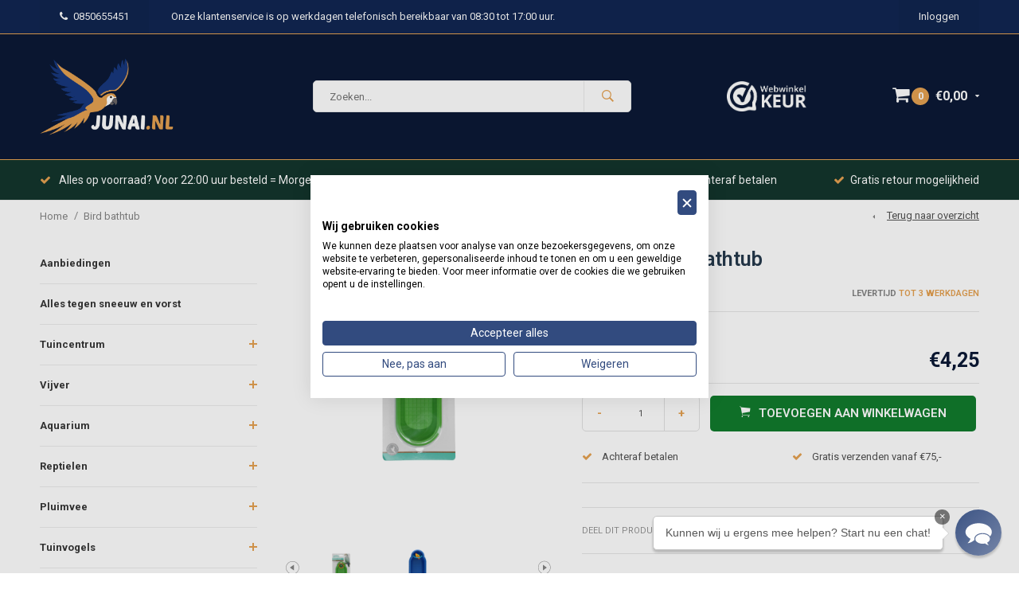

--- FILE ---
content_type: text/html;charset=utf-8
request_url: https://www.junai.nl/bird-bathtub.html
body_size: 58537
content:
<!DOCTYPE html>
<html lang="nl">
  <head>
    
    <!-- Begin eTrusted bootstrap tag -->
<script src="https://integrations.etrusted.com/applications/widget.js/v2" async defer></script>
<!-- End eTrusted bootstrap tag -->
    
    <!-- AWS CHECK -->
              <meta name="facebook-domain-verification" content="w8t07c0w9uptkwvwej4uksiy2dsmnb" />
     
    <meta name="google-site-verification" content="oCyXA-MCaRCixkGMkNowlrqp4WF_PGTkdKDPvYVegc0" />
    <meta name="google-play-app" content="app-id=nl.junai.junai">
<meta name="apple-itunes-app" content="app-id=1456411383, affiliate-data=myAffiliateData, app-argument=myURL">
                                                                                                             
<!-- Google Tag Manager -->
<script>(function(w,d,s,l,i){w[l]=w[l]||[];w[l].push({'gtm.start':
new Date().getTime(),event:'gtm.js'});var f=d.getElementsByTagName(s)[0],
j=d.createElement(s),dl=l!='dataLayer'?'&l='+l:'';j.async=true;j.src=
'https://www.googletagmanager.com/gtm.js?id='+i+dl;f.parentNode.insertBefore(j,f);
})(window,document,'script','dataLayer','GTM-WPLHZ6J');</script>
<!-- End Google Tag Manager -->
      
              
    <meta charset="utf-8"/>
<!-- [START] 'blocks/head.rain' -->
<!--

  (c) 2008-2026 Lightspeed Netherlands B.V.
  http://www.lightspeedhq.com
  Generated: 26-01-2026 @ 13:00:19

-->
<link rel="canonical" href="https://www.junai.nl/bird-bathtub.html"/>
<link rel="alternate" href="https://www.junai.nl/index.rss" type="application/rss+xml" title="Nieuwe producten"/>
<meta name="robots" content="noodp,noydir"/>
<meta name="google-site-verification" content="sMA2FhEv5K15a1dz2Xd_MtNtSDrrt1JuNjQD0HZqdQ4"/>
<meta property="og:url" content="https://www.junai.nl/bird-bathtub.html?source=facebook"/>
<meta property="og:site_name" content="Junai.nl"/>
<meta property="og:title" content="Pawise Bird bathtub"/>
<meta property="og:description" content="Het vogelbadje met een speeltje waarmee parkieten en andere soortgelijke vogels hun hygiëne op peil kunnen houden"/>
<meta property="og:image" content="https://cdn.webshopapp.com/shops/93056/files/372214985/pawise-bird-bathtub.jpg"/>
<script src="https://cdn.segmentify.com/1b26ee28-7c12-4cc7-90b7-3d75d36961f5/segmentify.js"></script>
<!--[if lt IE 9]>
<script src="https://cdn.webshopapp.com/assets/html5shiv.js?2025-02-20"></script>
<![endif]-->
<!-- [END] 'blocks/head.rain' -->
    <title>Pawise Bird bathtub - Junai.nl</title>
    <meta name="description" content="Het vogelbadje met een speeltje waarmee parkieten en andere soortgelijke vogels hun hygiëne op peil kunnen houden" />
    <meta name="keywords" content="Junai, goedkoop, voordelig, aanbieding, vogel, vogels, parkiet, kanaries, spelen, zorg, verzorging, gezondheid, speeltje, bad, snavel, plezier," />
    <meta name="viewport" content="width=device-width, initial-scale=1.0">
    <meta name="apple-mobile-web-app-capable" content="yes">
    <meta name="apple-mobile-web-app-status-bar-style" content="black">
    <meta property="fb:app_id" content="966242223397117"/>
 
<!-- Google tag (gtag.js) -->
<script async src="https://www.googletagmanager.com/gtag/js?id=G-B63HMNVG15"></script>
<script>
  window.dataLayer = window.dataLayer || [];
  function gtag(){dataLayer.push(arguments);}
  gtag('js', new Date());

  gtag('config', 'G-B63HMNVG15');
</script>
    <script>(function(w,d,t,r,u){var f,n,i;w[u]=w[u]||[],f=function(){var o={ti:"134601311"};o.q=w[u],w[u]=new UET(o),w[u].push("pageLoad")},n=d.createElement(t),n.src=r,n.async=1,n.onload=n.onreadystatechange=function(){var s=this.readyState;s&&s!=="loaded"&&s!=="complete"||(f(),n.onload=n.onreadystatechange=null)},i=d.getElementsByTagName(t)[0],i.parentNode.insertBefore(n,i)})(window,document,"script","//bat.bing.com/bat.js","uetq");</script>
    
        <link href='//fonts.googleapis.com/css?family=Roboto:400,700' rel='stylesheet' type='text/css'>
    <link href='//fonts.googleapis.com/css?family=Roboto:600,700' rel='stylesheet' type='text/css'> 
    
<link rel="apple-touch-icon" href="https://cdn.webshopapp.com/shops/93056/themes/169500/v/1159871/assets/favicon.ico?20220215121447">
  
    
    <link rel="shortcut icon" href="https://cdn.webshopapp.com/shops/93056/themes/169500/v/1159871/assets/favicon.ico?20220215121447" type="image/x-icon" /> 
    <link rel="stylesheet" href="https://cdn.webshopapp.com/shops/93056/themes/169500/assets/bootstrap.css?2026010712130120201028123117" />
    <link rel="stylesheet" href="https://cdn.webshopapp.com/shops/93056/themes/169500/assets/font-awesome-min.css?2026010712130120201028123117" />
    <link rel="stylesheet" href="https://cdn.webshopapp.com/shops/93056/themes/169500/assets/ionicons.css?2026010712130120201028123117" />
    <link rel="stylesheet" href="https://cdn.webshopapp.com/shops/93056/themes/169500/assets/transition-min.css?2026010712130120201028123117" />
    <link rel="stylesheet" href="https://cdn.webshopapp.com/shops/93056/themes/169500/assets/dropdown.css?2026010712130120201028123117" />
    <link rel="stylesheet" href="https://cdn.webshopapp.com/shops/93056/themes/169500/assets/checkbox.css?2026010712130120201028123117" />
    <link rel="stylesheet" href="https://cdn.webshopapp.com/shops/93056/themes/169500/assets/owl-carousel-min.css?2026010712130120201028123117" />
    
    
        <link rel="stylesheet" href="https://cdn.webshopapp.com/shops/93056/themes/169500/assets/jquery-custom-scrollbar-min.css?2026010712130120201028123117" />
    <link rel="stylesheet" href="https://cdn.webshopapp.com/shops/93056/themes/169500/assets/style-min.css?2026010712130120201028123117" />    
        <link rel="stylesheet" href="https://cdn.webshopapp.com/shops/93056/themes/169500/assets/custom.css?2026010712130120201028123117" />
    <link rel="stylesheet" href="https://cdn.webshopapp.com/shops/93056/themes/169500/assets/settings.css?2026010712130120201028123117" /> 
    <link rel="stylesheet" href="https://cdn.webshopapp.com/shops/93056/themes/169500/assets/new.css?2026010712130120201028123117" />
    <link rel="stylesheet" href="https://cdn.webshopapp.com/shops/93056/themes/169500/assets/wsa-min.css?2026010712130120201028123117" />
    

    
    




<script>console.log('Init LL'); (function(t,e){window.lion=e;var n,i=t.getElementsByTagName("script")[0];n=t.createElement("script"),n.type="text/javascript",n.async=!0,n.src="//dg1f2pfrgjxdq.cloudfront.net/libs/ll.sdk-1.1.js",i.parentNode.insertBefore(n,i),e.init=function(n){function i(t,e){var n=e.split(".");2===n.length&&(t=t[n[0]],e=n[1]),t[e]=function(){t.push([e].concat(Array.prototype.slice.call(arguments,0)))}}var r,o=t.getElementsByTagName("script")[0];r=t.createElement("script"),r.type="text/javascript",r.async=!0,r.src="//platform.loyaltylion.com/sdk/configuration/"+n+".js",o.parentNode.insertBefore(r,o),e.ui=e.ui||[];for(var a="_push configure track_pageview identify_customer auth_customer identify_product on off ui.refresh".split(" "),c=0;a.length>c;c++)i(e,a[c]);e._token=n}})(document,window.lion||[]);
lion.init('8b5cfd0ef62cb7bd7d75143fb51077ec');
lion.configure({ platform: 'seoshop' });
</script>
    
    <!--[if lt IE 9]>
    <link rel="stylesheet" href="https://cdn.webshopapp.com/shops/93056/themes/169500/assets/style-ie.css?2026010712130120201028123117" />
    <![endif]-->
    
        
        <script async src="https://www.googletagmanager.com/gtag/js?id=AW-388834684"></script>
<script>
    window.dataLayer = window.dataLayer || [];
    function gtag(){dataLayer.push(arguments);}
    gtag('js', new Date());
    gtag('config', 'AW-388834684');

</script>
        <script>
    gtag('event', 'page_view', {
    'send_to': 'AW-388834684',
    'value': 4.25, // <=== hier graag de prijs van het product gebruiken, zonder quotes met decimaal punt (geen comma's)
    'items': [{
     'id': '245051988',  // <=== hier graag ID gebruiken die ook in de feed zit bij g:id veld.
    'google_business_vertical': 'retail'
    }]
    });
</script>
        
    
    
   

    <!-- Meta Pixel Code -->
<script>
!function(f,b,e,v,n,t,s)
{if(f.fbq)return;n=f.fbq=function(){n.callMethod?
n.callMethod.apply(n,arguments):n.queue.push(arguments)};
if(!f._fbq)f._fbq=n;n.push=n;n.loaded=!0;n.version='2.0';
n.queue=[];t=b.createElement(e);t.async=!0;
t.src=v;s=b.getElementsByTagName(e)[0];
s.parentNode.insertBefore(t,s)}(window, document,'script',
'https://connect.facebook.net/en_US/fbevents.js');
fbq('init', '824277662777177');
fbq('track', 'PageView');
</script>
<noscript><img height="1" width="1" style="display:none"
src="https://www.facebook.com/tr?id=824277662777177&ev=PageView&noscript=1"
/></noscript>
<!-- End Meta Pixel Code -->
    
    <!-- Hotjar Tracking Code for https://junai.nl -->
<script>
    (function(h,o,t,j,a,r){
        h.hj=h.hj||function(){(h.hj.q=h.hj.q||[]).push(arguments)};
        h._hjSettings={hjid:2572844,hjsv:6};
        a=o.getElementsByTagName('head')[0];
        r=o.createElement('script');r.async=1;
        r.src=t+h._hjSettings.hjid+j+h._hjSettings.hjsv;
        a.appendChild(r);
    })(window,document,'https://static.hotjar.com/c/hotjar-','.js?sv=');
</script>
    
    <!-- Install this snippet AFTER the Hotjar tracking code. -->
<script>
var userId = '2572844'; // Replace your_user_id with your own if available.
window.hj('identify', userId, {
    // Add your own custom attributes here. Some EXAMPLES:
    // 'Signed up': '2019—06-20Z', // Signup date in ISO-8601 format.
    // 'Last purchase category': 'Electronics', // Send strings with quotes around them.
    // 'Total purchases': 15, // Send numbers without quotes.
    // 'Last purchase date': '2019-06-20Z', // Send dates in ISO-8601 format.
    // 'Last refund date': null, // Send null when no value exists for a user.
});
</script>

    <script>

  dataLayer.push({ ecommerce: null });  // Clear the previous ecommerce object.
dataLayer.push({
  event: "view_item",
  ecommerce: {
    currency: "eur",
    value: '4.25',
    items: [
    {
      item_id: "PAWI49573PW",
      item_name: "Bird bathtub",
      affiliation: "Webshop",
      discount: "4.25",
      index: 0,
      item_brand: "Pawise",
      item_variant: "",
      price: '4.25',
      quantity: 1
    }
    ]
  }
});

</script>


    
    <script>
    window.SFY_USER = {
        email: '',
        emailNtf: 'true',
        firstName: '',
        surName: '',
        userId: '',
    }
</script>
  </head>
  <body id="body" data-month="01" data-shop="93056"> 
    
   

      <!-- Google Tag Manager (noscript) -->
<noscript><iframe src="https://www.googletagmanager.com/ns.html?id=GTM-WPLHZ6J"
height="0" width="0" style="display:none;visibility:hidden"></iframe></noscript>
<!-- End Google Tag Manager (noscript) -->

    
   
<!-- Google Code for Remarketing Tag -->
<!--------------------------------------------------
Remarketing tags may not be associated with personally identifiable information or placed on pages related to sensitive categories. See more information and instructions on how to setup the tag on: http://google.com/ads/remarketingsetup
--------------------------------------------------->
<script type="text/javascript">
var google_tag_params = {
ecomm_prodid: 123005089,
ecomm_totalvalue: 4.25,
ecomm_pagetype: 'product'
};
</script>
<script type="text/javascript">
/* <![CDATA[ */
var google_conversion_id = 864624857;
var google_custom_params = window.google_tag_params;
var google_remarketing_only = true;
/* ]]> */
</script>
<script type="text/javascript" src="//www.googleadservices.com/pagead/conversion.js">
</script>
<noscript>
<div style="display:inline;">
<img height="1" width="1" style="border-style:none;" alt="" src="//googleads.g.doubleclick.net/pagead/viewthroughconversion/864624857/?guid=ON&script=0"/>
</div>
</noscript>

    
<div class="menu-wrap">
    <div class="close-menu"><i class="ion ion-ios-close-empty"></i></div>
    <div class="menu-box">
      <div class="menu-logo medium"><a href="https://www.junai.nl/"><img src="https://cdn.webshopapp.com/shops/93056/themes/169500/v/2792409/assets/logo-light.png?20260105211857" alt="Junai.nl"></a></div>      
        <ul>
          <li><a href="https://www.junai.nl/">Home</a></li>
                      <li><a href="https://www.junai.nl/aanbiedingen/">Aanbiedingen</a>                          </li>
                      <li><a href="https://www.junai.nl/alles-tegen-sneeuw-en-vorst/">Alles tegen sneeuw en vorst</a>                          </li>
                      <li><a href="https://www.junai.nl/tuincentrum/">Tuincentrum</a><span class="more-cats"><span class="plus-min"></span></span>                              <ul class="sub ">
                                      <li><a href="https://www.junai.nl/tuincentrum/grond/">Grond</a>                                          </li>
                                      <li><a href="https://www.junai.nl/tuincentrum/meststoffen-en-kalk/">Meststoffen en kalk</a><span class="more-cats"><span class="plus-min"></span></span>                                              <ul class="sub ">
                                                      <li><a href="https://www.junai.nl/tuincentrum/meststoffen-en-kalk/universele-meststof/"><i class="fa fa-circle" aria-hidden="true"></i>Universele meststof</a></li>  
                                                      <li><a href="https://www.junai.nl/tuincentrum/meststoffen-en-kalk/terras-en-balkon-potten/"><i class="fa fa-circle" aria-hidden="true"></i>Terras en balkon (potten)</a></li>  
                                                      <li><a href="https://www.junai.nl/tuincentrum/meststoffen-en-kalk/gazonmest/"><i class="fa fa-circle" aria-hidden="true"></i>Gazonmest</a></li>  
                                                      <li><a href="https://www.junai.nl/tuincentrum/meststoffen-en-kalk/groente-fruit-en-kruiden/"><i class="fa fa-circle" aria-hidden="true"></i>Groente, fruit en kruiden</a></li>  
                                                      <li><a href="https://www.junai.nl/tuincentrum/meststoffen-en-kalk/mediterrane-planten/"><i class="fa fa-circle" aria-hidden="true"></i>Mediterrane planten</a></li>  
                                                      <li><a href="https://www.junai.nl/tuincentrum/meststoffen-en-kalk/groene-planten-en-hagen/"><i class="fa fa-circle" aria-hidden="true"></i>Groene planten en hagen</a></li>  
                                                      <li><a href="https://www.junai.nl/tuincentrum/meststoffen-en-kalk/plantspecifieke-voeding/"><i class="fa fa-circle" aria-hidden="true"></i>Plantspecifieke voeding</a></li>  
                                                      <li><a href="https://www.junai.nl/tuincentrum/meststoffen-en-kalk/enkelvoudige-mest/"><i class="fa fa-circle" aria-hidden="true"></i>Enkelvoudige Mest</a></li>  
                                                      <li><a href="https://www.junai.nl/tuincentrum/meststoffen-en-kalk/bodemverbeteraar/"><i class="fa fa-circle" aria-hidden="true"></i>Bodemverbeteraar</a></li>  
                                                      <li><a href="https://www.junai.nl/tuincentrum/meststoffen-en-kalk/plantversterkers/"><i class="fa fa-circle" aria-hidden="true"></i>Plantversterkers</a></li>  
                                                      <li><a href="https://www.junai.nl/tuincentrum/meststoffen-en-kalk/kalk/"><i class="fa fa-circle" aria-hidden="true"></i>Kalk</a></li>  
                                                      <li><a href="https://www.junai.nl/tuincentrum/meststoffen-en-kalk/kamerplanten/"><i class="fa fa-circle" aria-hidden="true"></i>Kamerplanten</a></li>  
                                                  </ul>  
                                          </li>
                                      <li><a href="https://www.junai.nl/tuincentrum/onkruidbestrijding/">Onkruidbestrijding</a><span class="more-cats"><span class="plus-min"></span></span>                                              <ul class="sub ">
                                                      <li><a href="https://www.junai.nl/tuincentrum/onkruidbestrijding/onkruid-in-bestrating-en-onbeplante-grond/"><i class="fa fa-circle" aria-hidden="true"></i>Onkruid in bestrating en onbeplante grond</a></li>  
                                                      <li><a href="https://www.junai.nl/tuincentrum/onkruidbestrijding/onkruidbranders-en-borstels/"><i class="fa fa-circle" aria-hidden="true"></i>Onkruidbranders en borstels</a></li>  
                                                      <li><a href="https://www.junai.nl/tuincentrum/onkruidbestrijding/onkruid-in-grasland-en-gazon/"><i class="fa fa-circle" aria-hidden="true"></i>Onkruid in grasland en gazon</a></li>  
                                                      <li><a href="https://www.junai.nl/tuincentrum/onkruidbestrijding/mosbestrijding/"><i class="fa fa-circle" aria-hidden="true"></i>Mosbestrijding</a></li>  
                                                  </ul>  
                                          </li>
                                      <li><a href="https://www.junai.nl/tuincentrum/bloemen-en-moestuinzaden/">Bloemen en moestuinzaden</a><span class="more-cats"><span class="plus-min"></span></span>                                              <ul class="sub ">
                                                      <li><a href="https://www.junai.nl/tuincentrum/bloemen-en-moestuinzaden/enkelvoudige-bloemen/"><i class="fa fa-circle" aria-hidden="true"></i>Enkelvoudige bloemen</a></li>  
                                                      <li><a href="https://www.junai.nl/tuincentrum/bloemen-en-moestuinzaden/gemengde-bloemen/"><i class="fa fa-circle" aria-hidden="true"></i>Gemengde bloemen</a></li>  
                                                      <li><a href="https://www.junai.nl/tuincentrum/bloemen-en-moestuinzaden/kruiden/"><i class="fa fa-circle" aria-hidden="true"></i>Kruiden</a></li>  
                                                      <li><a href="https://www.junai.nl/tuincentrum/bloemen-en-moestuinzaden/groente/"><i class="fa fa-circle" aria-hidden="true"></i>Groente</a></li>  
                                                      <li><a href="https://www.junai.nl/tuincentrum/bloemen-en-moestuinzaden/nuttige-zaden/"><i class="fa fa-circle" aria-hidden="true"></i>Nuttige zaden</a></li>  
                                                      <li><a href="https://www.junai.nl/tuincentrum/bloemen-en-moestuinzaden/sierpompoenen-en-mais/"><i class="fa fa-circle" aria-hidden="true"></i>(Sier)pompoenen en maïs</a></li>  
                                                      <li><a href="https://www.junai.nl/tuincentrum/bloemen-en-moestuinzaden/fruit/"><i class="fa fa-circle" aria-hidden="true"></i>Fruit</a></li>  
                                                  </ul>  
                                          </li>
                                      <li><a href="https://www.junai.nl/tuincentrum/gazon/">Gazon</a><span class="more-cats"><span class="plus-min"></span></span>                                              <ul class="sub ">
                                                      <li><a href="https://www.junai.nl/tuincentrum/gazon/meststof-en-versterkers/"><i class="fa fa-circle" aria-hidden="true"></i>Meststof en versterkers</a></li>  
                                                      <li><a href="https://www.junai.nl/tuincentrum/gazon/graszaad-10679435/"><i class="fa fa-circle" aria-hidden="true"></i>Graszaad</a></li>  
                                                      <li><a href="https://www.junai.nl/tuincentrum/gazon/mosbestrijding-7341341/"><i class="fa fa-circle" aria-hidden="true"></i>Mosbestrijding</a></li>  
                                                      <li><a href="https://www.junai.nl/tuincentrum/gazon/grond/"><i class="fa fa-circle" aria-hidden="true"></i>Grond</a></li>  
                                                  </ul>  
                                          </li>
                                      <li><a href="https://www.junai.nl/tuincentrum/tuingereedschap/">Tuingereedschap</a><span class="more-cats"><span class="plus-min"></span></span>                                              <ul class="sub ">
                                                      <li><a href="https://www.junai.nl/tuincentrum/tuingereedschap/grasmaaiers-en-robotmaaiers/"><i class="fa fa-circle" aria-hidden="true"></i>Grasmaaiers en Robotmaaiers</a></li>  
                                                      <li><a href="https://www.junai.nl/tuincentrum/tuingereedschap/bladblazers/"><i class="fa fa-circle" aria-hidden="true"></i>Bladblazers</a></li>  
                                                      <li><a href="https://www.junai.nl/tuincentrum/tuingereedschap/hogedrukreinigers/"><i class="fa fa-circle" aria-hidden="true"></i>Hogedrukreinigers</a></li>  
                                                      <li><a href="https://www.junai.nl/tuincentrum/tuingereedschap/drukspuiten/"><i class="fa fa-circle" aria-hidden="true"></i>Drukspuiten</a></li>  
                                                      <li><a href="https://www.junai.nl/tuincentrum/tuingereedschap/harken/"><i class="fa fa-circle" aria-hidden="true"></i>Harken</a></li>  
                                                      <li><a href="https://www.junai.nl/tuincentrum/tuingereedschap/schoffels-en-woelers/"><i class="fa fa-circle" aria-hidden="true"></i>Schoffels en woelers</a></li>  
                                                      <li><a href="https://www.junai.nl/tuincentrum/tuingereedschap/snoei-en-takkenscharen/"><i class="fa fa-circle" aria-hidden="true"></i>Snoei- en takkenscharen</a></li>  
                                                      <li><a href="https://www.junai.nl/tuincentrum/tuingereedschap/zagen/"><i class="fa fa-circle" aria-hidden="true"></i>Zagen</a></li>  
                                                      <li><a href="https://www.junai.nl/tuincentrum/tuingereedschap/heggenscharen/"><i class="fa fa-circle" aria-hidden="true"></i>Heggenscharen</a></li>  
                                                      <li><a href="https://www.junai.nl/tuincentrum/tuingereedschap/grasscharen/"><i class="fa fa-circle" aria-hidden="true"></i>Grasscharen</a></li>  
                                                      <li><a href="https://www.junai.nl/tuincentrum/tuingereedschap/voegenborstels-en-krabbers/"><i class="fa fa-circle" aria-hidden="true"></i>Voegenborstels en krabbers</a></li>  
                                                      <li><a href="https://www.junai.nl/tuincentrum/tuingereedschap/onkruidtrekkers/"><i class="fa fa-circle" aria-hidden="true"></i>Onkruidtrekkers</a></li>  
                                                      <li><a href="https://www.junai.nl/tuincentrum/tuingereedschap/onkruidbranders/"><i class="fa fa-circle" aria-hidden="true"></i>Onkruidbranders</a></li>  
                                                      <li><a href="https://www.junai.nl/tuincentrum/tuingereedschap/trimmers-en-kantenstekers/"><i class="fa fa-circle" aria-hidden="true"></i>Trimmers en kantenstekers</a></li>  
                                                      <li><a href="https://www.junai.nl/tuincentrum/tuingereedschap/verticuteren/"><i class="fa fa-circle" aria-hidden="true"></i>Verticuteren</a></li>  
                                                      <li><a href="https://www.junai.nl/tuincentrum/tuingereedschap/strooiwagens/"><i class="fa fa-circle" aria-hidden="true"></i>Strooiwagens</a></li>  
                                                      <li><a href="https://www.junai.nl/tuincentrum/tuingereedschap/grondboren/"><i class="fa fa-circle" aria-hidden="true"></i>Grondboren</a></li>  
                                                      <li><a href="https://www.junai.nl/tuincentrum/tuingereedschap/plukken-en-oogsten/"><i class="fa fa-circle" aria-hidden="true"></i>Plukken en oogsten</a></li>  
                                                      <li><a href="https://www.junai.nl/tuincentrum/tuingereedschap/klein-gereedschap/"><i class="fa fa-circle" aria-hidden="true"></i>Klein gereedschap</a></li>  
                                                      <li><a href="https://www.junai.nl/tuincentrum/tuingereedschap/afvalopslag/"><i class="fa fa-circle" aria-hidden="true"></i>Afvalopslag</a></li>  
                                                      <li><a href="https://www.junai.nl/tuincentrum/tuingereedschap/bezems-3583426/"><i class="fa fa-circle" aria-hidden="true"></i>Bezems</a></li>  
                                                      <li><a href="https://www.junai.nl/tuincentrum/tuingereedschap/stelen/"><i class="fa fa-circle" aria-hidden="true"></i>Stelen</a></li>  
                                                      <li><a href="https://www.junai.nl/tuincentrum/tuingereedschap/persoonlijke-bescherming/"><i class="fa fa-circle" aria-hidden="true"></i>Persoonlijke bescherming</a></li>  
                                                      <li><a href="https://www.junai.nl/tuincentrum/tuingereedschap/onderdelen-elektrisch-gereedschap-en-accus/"><i class="fa fa-circle" aria-hidden="true"></i>Onderdelen elektrisch gereedschap en accu&#039;s</a></li>  
                                                      <li><a href="https://www.junai.nl/tuincentrum/tuingereedschap/kruiwagens/"><i class="fa fa-circle" aria-hidden="true"></i>Kruiwagens</a></li>  
                                                      <li><a href="https://www.junai.nl/tuincentrum/tuingereedschap/kruiwagen-onderdelen/"><i class="fa fa-circle" aria-hidden="true"></i>Kruiwagen Onderdelen</a></li>  
                                                      <li><a href="https://www.junai.nl/tuincentrum/tuingereedschap/stootijzers-en-bijlen/"><i class="fa fa-circle" aria-hidden="true"></i>Stootijzers en Bijlen</a></li>  
                                                      <li><a href="https://www.junai.nl/tuincentrum/tuingereedschap/snoeimessen/"><i class="fa fa-circle" aria-hidden="true"></i>Snoeimessen</a></li>  
                                                      <li><a href="https://www.junai.nl/tuincentrum/tuingereedschap/batsen-schoppen-en-spades/"><i class="fa fa-circle" aria-hidden="true"></i>Batsen, Schoppen en Spades</a></li>  
                                                      <li><a href="https://www.junai.nl/tuincentrum/tuingereedschap/baggeren-en-zeisen/"><i class="fa fa-circle" aria-hidden="true"></i> Baggeren en Zeisen</a></li>  
                                                      <li><a href="https://www.junai.nl/tuincentrum/tuingereedschap/overig-gereedschap/"><i class="fa fa-circle" aria-hidden="true"></i>Overig gereedschap</a></li>  
                                                      <li><a href="https://www.junai.nl/tuincentrum/tuingereedschap/palen-hamers-en-trekkers/"><i class="fa fa-circle" aria-hidden="true"></i>Palen, hamers en trekkers</a></li>  
                                                  </ul>  
                                          </li>
                                      <li><a href="https://www.junai.nl/tuincentrum/bewatering/">Bewatering</a><span class="more-cats"><span class="plus-min"></span></span>                                              <ul class="sub ">
                                                      <li><a href="https://www.junai.nl/tuincentrum/bewatering/tuinslangen/"><i class="fa fa-circle" aria-hidden="true"></i>Tuinslangen</a></li>  
                                                      <li><a href="https://www.junai.nl/tuincentrum/bewatering/houders-en-haspels/"><i class="fa fa-circle" aria-hidden="true"></i>Houders en haspels</a></li>  
                                                      <li><a href="https://www.junai.nl/tuincentrum/bewatering/handsproeiers/"><i class="fa fa-circle" aria-hidden="true"></i>Handsproeiers</a></li>  
                                                      <li><a href="https://www.junai.nl/tuincentrum/bewatering/mobiele-grondsproeiers/"><i class="fa fa-circle" aria-hidden="true"></i>Mobiele grondsproeiers</a></li>  
                                                      <li><a href="https://www.junai.nl/tuincentrum/bewatering/kraanaansluitingen/"><i class="fa fa-circle" aria-hidden="true"></i>Kraanaansluitingen</a></li>  
                                                      <li><a href="https://www.junai.nl/tuincentrum/bewatering/automatisering/"><i class="fa fa-circle" aria-hidden="true"></i>Automatisering</a></li>  
                                                      <li><a href="https://www.junai.nl/tuincentrum/bewatering/aanvoerbuizen/"><i class="fa fa-circle" aria-hidden="true"></i>Aanvoerbuizen</a></li>  
                                                      <li><a href="https://www.junai.nl/tuincentrum/bewatering/aansluitmateriaal/"><i class="fa fa-circle" aria-hidden="true"></i>Aansluitmateriaal</a></li>  
                                                      <li><a href="https://www.junai.nl/tuincentrum/bewatering/druppelaars/"><i class="fa fa-circle" aria-hidden="true"></i>Druppelaars</a></li>  
                                                      <li><a href="https://www.junai.nl/tuincentrum/bewatering/druppelslangen/"><i class="fa fa-circle" aria-hidden="true"></i>Druppelslangen</a></li>  
                                                      <li><a href="https://www.junai.nl/tuincentrum/bewatering/vaste-sproeiers/"><i class="fa fa-circle" aria-hidden="true"></i>Vaste sproeiers</a></li>  
                                                      <li><a href="https://www.junai.nl/tuincentrum/bewatering/dompelpompen/"><i class="fa fa-circle" aria-hidden="true"></i>Dompelpompen</a></li>  
                                                      <li><a href="https://www.junai.nl/tuincentrum/bewatering/aanzuigslangen/"><i class="fa fa-circle" aria-hidden="true"></i>Aanzuigslangen</a></li>  
                                                      <li><a href="https://www.junai.nl/tuincentrum/bewatering/pipeline-systeem/"><i class="fa fa-circle" aria-hidden="true"></i>Pipeline Systeem</a></li>  
                                                      <li><a href="https://www.junai.nl/tuincentrum/bewatering/micro-drip-systeem/"><i class="fa fa-circle" aria-hidden="true"></i>Micro-drip systeem</a></li>  
                                                      <li><a href="https://www.junai.nl/tuincentrum/bewatering/gardena-sprinkler-systeem/"><i class="fa fa-circle" aria-hidden="true"></i>Gardena Sprinkler systeem</a></li>  
                                                      <li><a href="https://www.junai.nl/tuincentrum/bewatering/besproeiingspompen/"><i class="fa fa-circle" aria-hidden="true"></i>Besproeiingspompen</a></li>  
                                                      <li><a href="https://www.junai.nl/tuincentrum/bewatering/hydrofoorpompen/"><i class="fa fa-circle" aria-hidden="true"></i>Hydrofoorpompen</a></li>  
                                                      <li><a href="https://www.junai.nl/tuincentrum/bewatering/gieters/"><i class="fa fa-circle" aria-hidden="true"></i>Gieters</a></li>  
                                                  </ul>  
                                          </li>
                                      <li><a href="https://www.junai.nl/tuincentrum/buiten-eten-en-koken/">Buiten eten en koken</a><span class="more-cats"><span class="plus-min"></span></span>                                              <ul class="sub ">
                                                      <li><a href="https://www.junai.nl/tuincentrum/buiten-eten-en-koken/koken-op-openvuur/"><i class="fa fa-circle" aria-hidden="true"></i>Koken op openvuur</a></li>  
                                                      <li><a href="https://www.junai.nl/tuincentrum/buiten-eten-en-koken/roken/"><i class="fa fa-circle" aria-hidden="true"></i>Roken</a></li>  
                                                      <li><a href="https://www.junai.nl/tuincentrum/buiten-eten-en-koken/barbecues/"><i class="fa fa-circle" aria-hidden="true"></i>Barbecues</a></li>  
                                                      <li><a href="https://www.junai.nl/tuincentrum/buiten-eten-en-koken/kamado/"><i class="fa fa-circle" aria-hidden="true"></i>Kamado</a></li>  
                                                      <li><a href="https://www.junai.nl/tuincentrum/buiten-eten-en-koken/buiten-keuken/"><i class="fa fa-circle" aria-hidden="true"></i>Buiten keuken</a></li>  
                                                      <li><a href="https://www.junai.nl/tuincentrum/buiten-eten-en-koken/houtskool-en-briketten/"><i class="fa fa-circle" aria-hidden="true"></i>Houtskool en briketten</a></li>  
                                                      <li><a href="https://www.junai.nl/tuincentrum/buiten-eten-en-koken/aanmaakhulp-en-materiaal/"><i class="fa fa-circle" aria-hidden="true"></i>Aanmaakhulp en materiaal</a></li>  
                                                      <li><a href="https://www.junai.nl/tuincentrum/buiten-eten-en-koken/roosters-en-pennen/"><i class="fa fa-circle" aria-hidden="true"></i>Roosters en pennen</a></li>  
                                                      <li><a href="https://www.junai.nl/tuincentrum/buiten-eten-en-koken/grill-schalen-en-matten/"><i class="fa fa-circle" aria-hidden="true"></i>Grill schalen en matten</a></li>  
                                                      <li><a href="https://www.junai.nl/tuincentrum/buiten-eten-en-koken/gereedschap-en-keukenhulpjes/"><i class="fa fa-circle" aria-hidden="true"></i>Gereedschap en keukenhulpjes</a></li>  
                                                      <li><a href="https://www.junai.nl/tuincentrum/buiten-eten-en-koken/serveer-planken-en-schalen/"><i class="fa fa-circle" aria-hidden="true"></i>Serveer planken en schalen</a></li>  
                                                      <li><a href="https://www.junai.nl/tuincentrum/buiten-eten-en-koken/thermometers/"><i class="fa fa-circle" aria-hidden="true"></i>Thermometers</a></li>  
                                                      <li><a href="https://www.junai.nl/tuincentrum/buiten-eten-en-koken/reiniging/"><i class="fa fa-circle" aria-hidden="true"></i>Reiniging</a></li>  
                                                      <li><a href="https://www.junai.nl/tuincentrum/buiten-eten-en-koken/afdekhoezen/"><i class="fa fa-circle" aria-hidden="true"></i>Afdekhoezen</a></li>  
                                                      <li><a href="https://www.junai.nl/tuincentrum/buiten-eten-en-koken/anti-vliegen/"><i class="fa fa-circle" aria-hidden="true"></i>Anti vliegen</a></li>  
                                                      <li><a href="https://www.junai.nl/tuincentrum/buiten-eten-en-koken/picknick-manden/"><i class="fa fa-circle" aria-hidden="true"></i>Picknick manden</a></li>  
                                                  </ul>  
                                          </li>
                                      <li><a href="https://www.junai.nl/tuincentrum/zwembad-benodigdheden/">Zwembad benodigdheden</a><span class="more-cats"><span class="plus-min"></span></span>                                              <ul class="sub ">
                                                      <li><a href="https://www.junai.nl/tuincentrum/zwembad-benodigdheden/chloor/"><i class="fa fa-circle" aria-hidden="true"></i>Chloor</a></li>  
                                                      <li><a href="https://www.junai.nl/tuincentrum/zwembad-benodigdheden/waterwaarden-verbeteraars/"><i class="fa fa-circle" aria-hidden="true"></i>Water(waarden) verbeteraars</a></li>  
                                                      <li><a href="https://www.junai.nl/tuincentrum/zwembad-benodigdheden/anti-alg/"><i class="fa fa-circle" aria-hidden="true"></i>Anti Alg</a></li>  
                                                      <li><a href="https://www.junai.nl/tuincentrum/zwembad-benodigdheden/filters/"><i class="fa fa-circle" aria-hidden="true"></i>Filters</a></li>  
                                                      <li><a href="https://www.junai.nl/tuincentrum/zwembad-benodigdheden/schepnetten-en-borstels/"><i class="fa fa-circle" aria-hidden="true"></i>Schepnetten en borstels</a></li>  
                                                      <li><a href="https://www.junai.nl/tuincentrum/zwembad-benodigdheden/bodemzuigers/"><i class="fa fa-circle" aria-hidden="true"></i>Bodemzuigers</a></li>  
                                                      <li><a href="https://www.junai.nl/tuincentrum/zwembad-benodigdheden/meters-en-testers/"><i class="fa fa-circle" aria-hidden="true"></i>Meters en testers</a></li>  
                                                      <li><a href="https://www.junai.nl/tuincentrum/zwembad-benodigdheden/startsets/"><i class="fa fa-circle" aria-hidden="true"></i>Startsets</a></li>  
                                                      <li><a href="https://www.junai.nl/tuincentrum/zwembad-benodigdheden/geuressences/"><i class="fa fa-circle" aria-hidden="true"></i>Geuressences</a></li>  
                                                      <li><a href="https://www.junai.nl/tuincentrum/zwembad-benodigdheden/overige-benodigdheden/"><i class="fa fa-circle" aria-hidden="true"></i>Overige benodigdheden</a></li>  
                                                  </ul>  
                                          </li>
                                      <li><a href="https://www.junai.nl/tuincentrum/moestuin-en-kweken/">Moestuin en kweken</a><span class="more-cats"><span class="plus-min"></span></span>                                              <ul class="sub ">
                                                      <li><a href="https://www.junai.nl/tuincentrum/moestuin-en-kweken/zaden/"><i class="fa fa-circle" aria-hidden="true"></i>Zaden</a></li>  
                                                      <li><a href="https://www.junai.nl/tuincentrum/moestuin-en-kweken/moestuingrond/"><i class="fa fa-circle" aria-hidden="true"></i>Moestuingrond</a></li>  
                                                      <li><a href="https://www.junai.nl/tuincentrum/moestuin-en-kweken/kassen-en-folie/"><i class="fa fa-circle" aria-hidden="true"></i>Kassen en folie</a></li>  
                                                      <li><a href="https://www.junai.nl/tuincentrum/moestuin-en-kweken/kweekpotten/"><i class="fa fa-circle" aria-hidden="true"></i>Kweekpotten</a></li>  
                                                      <li><a href="https://www.junai.nl/tuincentrum/moestuin-en-kweken/kweekbakken-voorzaai-kasjes/"><i class="fa fa-circle" aria-hidden="true"></i>Kweekbakken &amp; Voorzaai kasjes</a></li>  
                                                      <li><a href="https://www.junai.nl/tuincentrum/moestuin-en-kweken/plantgeleiding/"><i class="fa fa-circle" aria-hidden="true"></i>Plantgeleiding</a></li>  
                                                      <li><a href="https://www.junai.nl/tuincentrum/moestuin-en-kweken/overige-kweekbenodigdheden/"><i class="fa fa-circle" aria-hidden="true"></i>Overige kweekbenodigdheden</a></li>  
                                                      <li><a href="https://www.junai.nl/tuincentrum/moestuin-en-kweken/meststoffen-en-voeding/"><i class="fa fa-circle" aria-hidden="true"></i>Meststoffen en voeding</a></li>  
                                                      <li><a href="https://www.junai.nl/tuincentrum/moestuin-en-kweken/bodemverbeteraars/"><i class="fa fa-circle" aria-hidden="true"></i>Bodemverbeteraars</a></li>  
                                                      <li><a href="https://www.junai.nl/tuincentrum/moestuin-en-kweken/bladziekte-schimmels-bestrijden/"><i class="fa fa-circle" aria-hidden="true"></i>Bladziekte &amp; Schimmels bestrijden</a></li>  
                                                      <li><a href="https://www.junai.nl/tuincentrum/moestuin-en-kweken/ongedierte-bestrijden/"><i class="fa fa-circle" aria-hidden="true"></i>Ongedierte bestrijden</a></li>  
                                                      <li><a href="https://www.junai.nl/tuincentrum/moestuin-en-kweken/plukken-en-oogsten/"><i class="fa fa-circle" aria-hidden="true"></i>Plukken en Oogsten</a></li>  
                                                  </ul>  
                                          </li>
                                      <li><a href="https://www.junai.nl/tuincentrum/ongedierte/">Ongedierte</a><span class="more-cats"><span class="plus-min"></span></span>                                              <ul class="sub ">
                                                      <li><a href="https://www.junai.nl/tuincentrum/ongedierte/gif/"><i class="fa fa-circle" aria-hidden="true"></i>Gif </a></li>  
                                                      <li><a href="https://www.junai.nl/tuincentrum/ongedierte/gif-vrij/"><i class="fa fa-circle" aria-hidden="true"></i>Gif vrij</a></li>  
                                                      <li><a href="https://www.junai.nl/tuincentrum/ongedierte/natuurlijke-bestrijding/"><i class="fa fa-circle" aria-hidden="true"></i>Natuurlijke Bestrijding </a></li>  
                                                      <li><a href="https://www.junai.nl/tuincentrum/ongedierte/slakkenbestrijding/"><i class="fa fa-circle" aria-hidden="true"></i>Slakkenbestrijding</a></li>  
                                                  </ul>  
                                          </li>
                                      <li><a href="https://www.junai.nl/tuincentrum/tuindieren/">Tuindieren</a><span class="more-cats"><span class="plus-min"></span></span>                                              <ul class="sub ">
                                                      <li><a href="https://www.junai.nl/tuincentrum/tuindieren/eekhoorns/"><i class="fa fa-circle" aria-hidden="true"></i>Eekhoorns</a></li>  
                                                      <li><a href="https://www.junai.nl/tuincentrum/tuindieren/egels/"><i class="fa fa-circle" aria-hidden="true"></i>Egels</a></li>  
                                                      <li><a href="https://www.junai.nl/tuincentrum/tuindieren/vleermuizen/"><i class="fa fa-circle" aria-hidden="true"></i>Vleermuizen</a></li>  
                                                      <li><a href="https://www.junai.nl/tuincentrum/tuindieren/insectenhotels/"><i class="fa fa-circle" aria-hidden="true"></i>Insectenhotels</a></li>  
                                                      <li><a href="https://www.junai.nl/tuincentrum/tuindieren/tuinvogels/"><i class="fa fa-circle" aria-hidden="true"></i>Tuinvogels</a></li>  
                                                  </ul>  
                                          </li>
                                      <li><a href="https://www.junai.nl/tuincentrum/kamerplanten-verzorging/">Kamerplanten verzorging</a><span class="more-cats"><span class="plus-min"></span></span>                                              <ul class="sub ">
                                                      <li><a href="https://www.junai.nl/tuincentrum/kamerplanten-verzorging/voeding/"><i class="fa fa-circle" aria-hidden="true"></i>Voeding</a></li>  
                                                      <li><a href="https://www.junai.nl/tuincentrum/kamerplanten-verzorging/stekpoeder/"><i class="fa fa-circle" aria-hidden="true"></i>Stekpoeder</a></li>  
                                                      <li><a href="https://www.junai.nl/tuincentrum/kamerplanten-verzorging/grond/"><i class="fa fa-circle" aria-hidden="true"></i>Grond</a></li>  
                                                      <li><a href="https://www.junai.nl/tuincentrum/kamerplanten-verzorging/ongedierte/"><i class="fa fa-circle" aria-hidden="true"></i>Ongedierte </a></li>  
                                                      <li><a href="https://www.junai.nl/tuincentrum/kamerplanten-verzorging/schimmels/"><i class="fa fa-circle" aria-hidden="true"></i>Schimmels</a></li>  
                                                      <li><a href="https://www.junai.nl/tuincentrum/kamerplanten-verzorging/bladziekte-overige-verzorging/"><i class="fa fa-circle" aria-hidden="true"></i>Bladziekte &amp; Overige Verzorging </a></li>  
                                                  </ul>  
                                          </li>
                                      <li><a href="https://www.junai.nl/tuincentrum/kamerplanten/">Kamerplanten</a><span class="more-cats"><span class="plus-min"></span></span>                                              <ul class="sub ">
                                                      <li><a href="https://www.junai.nl/tuincentrum/kamerplanten/in-5cm-pot/"><i class="fa fa-circle" aria-hidden="true"></i>In 5CM Pot</a></li>  
                                                      <li><a href="https://www.junai.nl/tuincentrum/kamerplanten/in-6cm-pot/"><i class="fa fa-circle" aria-hidden="true"></i> In 6CM Pot</a></li>  
                                                      <li><a href="https://www.junai.nl/tuincentrum/kamerplanten/in-9cm-pot/"><i class="fa fa-circle" aria-hidden="true"></i>In 9CM Pot</a></li>  
                                                      <li><a href="https://www.junai.nl/tuincentrum/kamerplanten/in-10cm-pot/"><i class="fa fa-circle" aria-hidden="true"></i>In 10CM Pot</a></li>  
                                                      <li><a href="https://www.junai.nl/tuincentrum/kamerplanten/in-11cm-pot/"><i class="fa fa-circle" aria-hidden="true"></i>In 11CM Pot</a></li>  
                                                      <li><a href="https://www.junai.nl/tuincentrum/kamerplanten/in-12cm-pot/"><i class="fa fa-circle" aria-hidden="true"></i>In 12CM Pot</a></li>  
                                                      <li><a href="https://www.junai.nl/tuincentrum/kamerplanten/in-14cm-pot/"><i class="fa fa-circle" aria-hidden="true"></i>In 14CM Pot</a></li>  
                                                      <li><a href="https://www.junai.nl/tuincentrum/kamerplanten/in-15cm-pot/"><i class="fa fa-circle" aria-hidden="true"></i>In 15CM Pot</a></li>  
                                                      <li><a href="https://www.junai.nl/tuincentrum/kamerplanten/in-17cm-pot/"><i class="fa fa-circle" aria-hidden="true"></i>In 17CM Pot</a></li>  
                                                      <li><a href="https://www.junai.nl/tuincentrum/kamerplanten/in-19cm-pot/"><i class="fa fa-circle" aria-hidden="true"></i>In 19CM Pot</a></li>  
                                                      <li><a href="https://www.junai.nl/tuincentrum/kamerplanten/luchtplanten/"><i class="fa fa-circle" aria-hidden="true"></i>Luchtplanten</a></li>  
                                                      <li><a href="https://www.junai.nl/tuincentrum/kamerplanten/hang-en-klimplanten/"><i class="fa fa-circle" aria-hidden="true"></i>Hang en Klimplanten</a></li>  
                                                      <li><a href="https://www.junai.nl/tuincentrum/kamerplanten/vleesetende-planten/"><i class="fa fa-circle" aria-hidden="true"></i>Vleesetende Planten</a></li>  
                                                      <li><a href="https://www.junai.nl/tuincentrum/kamerplanten/mossen/"><i class="fa fa-circle" aria-hidden="true"></i>Mossen</a></li>  
                                                      <li><a href="https://www.junai.nl/tuincentrum/kamerplanten/overige/"><i class="fa fa-circle" aria-hidden="true"></i>Overige</a></li>  
                                                  </ul>  
                                          </li>
                                      <li><a href="https://www.junai.nl/tuincentrum/kruidenplanten/">Kruidenplanten</a>                                          </li>
                                      <li><a href="https://www.junai.nl/tuincentrum/bloemen-en-planten-potten/">Bloemen en planten potten</a>                                          </li>
                                      <li><a href="https://www.junai.nl/tuincentrum/hydrokorrels/">Hydrokorrels</a>                                          </li>
                                      <li><a href="https://www.junai.nl/tuincentrum/bodembedekking/">Bodembedekking</a>                                          </li>
                                      <li><a href="https://www.junai.nl/tuincentrum/containerombouwen/">Containerombouwen</a>                                          </li>
                                      <li><a href="https://www.junai.nl/tuincentrum/tuinkasten/">Tuinkasten</a>                                          </li>
                                      <li><a href="https://www.junai.nl/tuincentrum/schimmels/">Schimmels</a>                                          </li>
                                      <li><a href="https://www.junai.nl/tuincentrum/bladziekte-overige-verzorging/">Bladziekte &amp; Overige Verzorging </a>                                          </li>
                                      <li><a href="https://www.junai.nl/tuincentrum/groene-aanslag/">Groene aanslag </a>                                          </li>
                                      <li><a href="https://www.junai.nl/tuincentrum/stekpoeder/">Stekpoeder</a>                                          </li>
                                      <li><a href="https://www.junai.nl/tuincentrum/reinigers-voor-buiten-7698836/">Reinigers voor buiten</a>                                          </li>
                                      <li><a href="https://www.junai.nl/tuincentrum/tuinnetten/">Tuinnetten</a>                                          </li>
                                      <li><a href="https://www.junai.nl/tuincentrum/compost-en-composteren/">Compost en composteren</a>                                          </li>
                                      <li><a href="https://www.junai.nl/tuincentrum/hangingbaskets/">Hangingbaskets</a>                                          </li>
                                      <li><a href="https://www.junai.nl/tuincentrum/binders-en-touw/">Binders en touw</a>                                          </li>
                                      <li><a href="https://www.junai.nl/tuincentrum/kassen/">Kassen</a>                                          </li>
                                      <li><a href="https://www.junai.nl/tuincentrum/planten-leiden-en-opbinden/">Planten leiden en opbinden</a>                                          </li>
                                      <li><a href="https://www.junai.nl/tuincentrum/bomen-poten/">Bomen poten</a>                                          </li>
                                      <li><a href="https://www.junai.nl/tuincentrum/palen/">Palen</a>                                          </li>
                                      <li><a href="https://www.junai.nl/tuincentrum/gras-en-borderranden/">Gras en borderranden</a>                                          </li>
                                      <li><a href="https://www.junai.nl/tuincentrum/bodemmeting/">Bodemmeting</a>                                          </li>
                                      <li><a href="https://www.junai.nl/tuincentrum/zeil-en-gronddoek/">Zeil en gronddoek</a>                                          </li>
                                      <li><a href="https://www.junai.nl/tuincentrum/beschermhoezen/">Beschermhoezen</a>                                          </li>
                                      <li><a href="https://www.junai.nl/tuincentrum/anti-muggen/">Anti Muggen</a>                                          </li>
                                      <li><a href="https://www.junai.nl/tuincentrum/stroomvoorziening/">Stroomvoorziening</a>                                          </li>
                                      <li><a href="https://www.junai.nl/tuincentrum/vuurkorven-en-schalen/">Vuurkorven en schalen</a>                                          </li>
                                      <li><a href="https://www.junai.nl/tuincentrum/tuinfakkels-en-kaarsen/">Tuinfakkels en kaarsen</a>                                          </li>
                                      <li><a href="https://www.junai.nl/tuincentrum/vorstbescherming/">Vorstbescherming</a>                                          </li>
                                      <li><a href="https://www.junai.nl/tuincentrum/tuindecoratie/">Tuindecoratie</a>                                          </li>
                                  </ul>
                          </li>
                      <li><a href="https://www.junai.nl/vijver/">Vijver </a><span class="more-cats"><span class="plus-min"></span></span>                              <ul class="sub ">
                                      <li><a href="https://www.junai.nl/vijver/vijverplanten/">Vijverplanten</a><span class="more-cats"><span class="plus-min"></span></span>                                              <ul class="sub ">
                                                      <li><a href="https://www.junai.nl/vijver/vijverplanten/zone-1-oeverplanten/"><i class="fa fa-circle" aria-hidden="true"></i>Zone 1 - Oeverplanten</a></li>  
                                                      <li><a href="https://www.junai.nl/vijver/vijverplanten/zone-2-moerasplanten/"><i class="fa fa-circle" aria-hidden="true"></i>Zone 2 - Moerasplanten</a></li>  
                                                      <li><a href="https://www.junai.nl/vijver/vijverplanten/zone-3-waterplanten/"><i class="fa fa-circle" aria-hidden="true"></i>Zone 3 - Waterplanten</a></li>  
                                                      <li><a href="https://www.junai.nl/vijver/vijverplanten/zone-4-waterlelies/"><i class="fa fa-circle" aria-hidden="true"></i>Zone 4 - Waterlelies</a></li>  
                                                      <li><a href="https://www.junai.nl/vijver/vijverplanten/zone-5-zuurstofplanten/"><i class="fa fa-circle" aria-hidden="true"></i>Zone 5 - Zuurstofplanten</a></li>  
                                                      <li><a href="https://www.junai.nl/vijver/vijverplanten/zone-6-drijfplanten/"><i class="fa fa-circle" aria-hidden="true"></i>Zone 6 - Drijfplanten</a></li>  
                                                      <li><a href="https://www.junai.nl/vijver/vijverplanten/specials-en-mixtrays/"><i class="fa fa-circle" aria-hidden="true"></i>Specials en mixtrays</a></li>  
                                                      <li><a href="https://www.junai.nl/vijver/vijverplanten/droogverpakkingen/"><i class="fa fa-circle" aria-hidden="true"></i>Droogverpakkingen</a></li>  
                                                  </ul>  
                                          </li>
                                      <li><a href="https://www.junai.nl/vijver/beplanting/">Beplanting</a><span class="more-cats"><span class="plus-min"></span></span>                                              <ul class="sub ">
                                                      <li><a href="https://www.junai.nl/vijver/beplanting/manden-socks/"><i class="fa fa-circle" aria-hidden="true"></i>Manden &amp; Socks</a></li>  
                                                      <li><a href="https://www.junai.nl/vijver/beplanting/vijveraarde/"><i class="fa fa-circle" aria-hidden="true"></i>Vijveraarde</a></li>  
                                                      <li><a href="https://www.junai.nl/vijver/beplanting/plantenvoeding/"><i class="fa fa-circle" aria-hidden="true"></i>Plantenvoeding</a></li>  
                                                  </ul>  
                                          </li>
                                      <li><a href="https://www.junai.nl/vijver/filters/">Filters</a><span class="more-cats"><span class="plus-min"></span></span>                                              <ul class="sub ">
                                                      <li><a href="https://www.junai.nl/vijver/filters/kale-filters/"><i class="fa fa-circle" aria-hidden="true"></i>Kale filters</a></li>  
                                                      <li><a href="https://www.junai.nl/vijver/filters/pompen-12273017/"><i class="fa fa-circle" aria-hidden="true"></i>Pompen</a></li>  
                                                      <li><a href="https://www.junai.nl/vijver/filters/complete-sets/"><i class="fa fa-circle" aria-hidden="true"></i>Complete sets</a></li>  
                                                      <li><a href="https://www.junai.nl/vijver/filters/uvc-sets/"><i class="fa fa-circle" aria-hidden="true"></i>UVC sets</a></li>  
                                                      <li><a href="https://www.junai.nl/vijver/filters/slangen/"><i class="fa fa-circle" aria-hidden="true"></i>Slangen</a></li>  
                                                      <li><a href="https://www.junai.nl/vijver/filters/aansluitmateriaal/"><i class="fa fa-circle" aria-hidden="true"></i>Aansluitmateriaal</a></li>  
                                                      <li><a href="https://www.junai.nl/vijver/filters/universeel-filtermateriaal/"><i class="fa fa-circle" aria-hidden="true"></i>Universeel filtermateriaal</a></li>  
                                                      <li><a href="https://www.junai.nl/vijver/filters/modelgebonden-navullingen/"><i class="fa fa-circle" aria-hidden="true"></i>Modelgebonden navullingen</a></li>  
                                                      <li><a href="https://www.junai.nl/vijver/filters/bacterien/"><i class="fa fa-circle" aria-hidden="true"></i>Bacteriën</a></li>  
                                                      <li><a href="https://www.junai.nl/vijver/filters/reserve-onderdelen-filters/"><i class="fa fa-circle" aria-hidden="true"></i>Reserve onderdelen filters</a></li>  
                                                      <li><a href="https://www.junai.nl/vijver/filters/reserve-onderdelen-uvc/"><i class="fa fa-circle" aria-hidden="true"></i>Reserve onderdelen UVC</a></li>  
                                                  </ul>  
                                          </li>
                                      <li><a href="https://www.junai.nl/vijver/fonteinen/">Fonteinen</a>                                          </li>
                                      <li><a href="https://www.junai.nl/vijver/folie-en-kant-en-klare-vijvers/">Folie en kant en klare vijvers</a>                                          </li>
                                      <li><a href="https://www.junai.nl/vijver/beluchting/">Beluchting</a>                                          </li>
                                      <li><a href="https://www.junai.nl/vijver/anti-alg/">Anti Alg</a>                                          </li>
                                      <li><a href="https://www.junai.nl/vijver/voer/">Voer</a><span class="more-cats"><span class="plus-min"></span></span>                                              <ul class="sub ">
                                                      <li><a href="https://www.junai.nl/vijver/voer/steur/"><i class="fa fa-circle" aria-hidden="true"></i>Steur</a></li>  
                                                      <li><a href="https://www.junai.nl/vijver/voer/koivoer/"><i class="fa fa-circle" aria-hidden="true"></i>Koivoer</a></li>  
                                                      <li><a href="https://www.junai.nl/vijver/voer/goudvissen-en-overige-vissenvoer/"><i class="fa fa-circle" aria-hidden="true"></i>Goudvissen en overige vissenvoer</a></li>  
                                                      <li><a href="https://www.junai.nl/vijver/voer/overige-dieren/"><i class="fa fa-circle" aria-hidden="true"></i>Overige Dieren</a></li>  
                                                      <li><a href="https://www.junai.nl/vijver/voer/diepvriesvoer/"><i class="fa fa-circle" aria-hidden="true"></i>Diepvriesvoer</a></li>  
                                                      <li><a href="https://www.junai.nl/vijver/voer/natuurlijk-voer/"><i class="fa fa-circle" aria-hidden="true"></i>Natuurlijk voer</a></li>  
                                                      <li><a href="https://www.junai.nl/vijver/voer/levend-voer/"><i class="fa fa-circle" aria-hidden="true"></i>Levend voer</a></li>  
                                                  </ul>  
                                          </li>
                                      <li><a href="https://www.junai.nl/vijver/voederautomaten/">Voederautomaten</a>                                          </li>
                                      <li><a href="https://www.junai.nl/vijver/netten-en-gereedschap/">Netten en Gereedschap</a>                                          </li>
                                      <li><a href="https://www.junai.nl/vijver/decoratie/">Decoratie</a>                                          </li>
                                      <li><a href="https://www.junai.nl/vijver/water-testen/">Water testen</a>                                          </li>
                                      <li><a href="https://www.junai.nl/vijver/water-toevoegingen-en-waarden-bijsturen/">Water toevoegingen en waarden bijsturen</a>                                          </li>
                                      <li><a href="https://www.junai.nl/vijver/geneesmiddelen/">Geneesmiddelen</a>                                          </li>
                                      <li><a href="https://www.junai.nl/vijver/grind-en-substraat/">Grind en substraat</a>                                          </li>
                                      <li><a href="https://www.junai.nl/vijver/terrasvijvers/">Terrasvijvers</a>                                          </li>
                                      <li><a href="https://www.junai.nl/vijver/ijsvrijhouders/">Ijsvrijhouders</a>                                          </li>
                                      <li><a href="https://www.junai.nl/vijver/stofzuigers/">Stofzuigers</a>                                          </li>
                                      <li><a href="https://www.junai.nl/vijver/bescherming-tegen-ongedierte/">Bescherming tegen ongedierte</a>                                          </li>
                                      <li><a href="https://www.junai.nl/vijver/overige-benodigdheden/">Overige benodigdheden</a>                                          </li>
                                  </ul>
                          </li>
                      <li><a href="https://www.junai.nl/aquarium/">Aquarium </a><span class="more-cats"><span class="plus-min"></span></span>                              <ul class="sub ">
                                      <li><a href="https://www.junai.nl/aquarium/aquaria-en-meubels/">Aquaria en Meubels</a><span class="more-cats"><span class="plus-min"></span></span>                                              <ul class="sub ">
                                                      <li><a href="https://www.junai.nl/aquarium/aquaria-en-meubels/aquaria-0-30-cm/"><i class="fa fa-circle" aria-hidden="true"></i>Aquaria 0 - 30 CM</a></li>  
                                                      <li><a href="https://www.junai.nl/aquarium/aquaria-en-meubels/aquaria-31-50-cm/"><i class="fa fa-circle" aria-hidden="true"></i>Aquaria 31 - 50 CM</a></li>  
                                                      <li><a href="https://www.junai.nl/aquarium/aquaria-en-meubels/aquaria-51-70-cm/"><i class="fa fa-circle" aria-hidden="true"></i>Aquaria 51 - 70 CM</a></li>  
                                                      <li><a href="https://www.junai.nl/aquarium/aquaria-en-meubels/aquaria-71-100-cm/"><i class="fa fa-circle" aria-hidden="true"></i>Aquaria 71 - 100 CM</a></li>  
                                                      <li><a href="https://www.junai.nl/aquarium/aquaria-en-meubels/aquaria-101-150-cm/"><i class="fa fa-circle" aria-hidden="true"></i>Aquaria 101 - 150 CM</a></li>  
                                                      <li><a href="https://www.junai.nl/aquarium/aquaria-en-meubels/aquaria-151-cm/"><i class="fa fa-circle" aria-hidden="true"></i>Aquaria 151 CM + </a></li>  
                                                      <li><a href="https://www.junai.nl/aquarium/aquaria-en-meubels/afwijkende-vormen/"><i class="fa fa-circle" aria-hidden="true"></i>Afwijkende vormen</a></li>  
                                                      <li><a href="https://www.junai.nl/aquarium/aquaria-en-meubels/kommen/"><i class="fa fa-circle" aria-hidden="true"></i>Kommen</a></li>  
                                                      <li><a href="https://www.junai.nl/aquarium/aquaria-en-meubels/kunststof-aquaria/"><i class="fa fa-circle" aria-hidden="true"></i>Kunststof aquaria</a></li>  
                                                      <li><a href="https://www.junai.nl/aquarium/aquaria-en-meubels/paludaria/"><i class="fa fa-circle" aria-hidden="true"></i>Paludaria</a></li>  
                                                      <li><a href="https://www.junai.nl/aquarium/aquaria-en-meubels/tartaria/"><i class="fa fa-circle" aria-hidden="true"></i>Tartaria</a></li>  
                                                      <li><a href="https://www.junai.nl/aquarium/aquaria-en-meubels/ciano-meubels/"><i class="fa fa-circle" aria-hidden="true"></i>Ciano Meubels</a></li>  
                                                      <li><a href="https://www.junai.nl/aquarium/aquaria-en-meubels/juwel-meubels/"><i class="fa fa-circle" aria-hidden="true"></i>Juwel Meubels</a></li>  
                                                      <li><a href="https://www.junai.nl/aquarium/aquaria-en-meubels/fluval-meubels/"><i class="fa fa-circle" aria-hidden="true"></i>Fluval Meubels</a></li>  
                                                      <li><a href="https://www.junai.nl/aquarium/aquaria-en-meubels/tetra-meubels/"><i class="fa fa-circle" aria-hidden="true"></i>Tetra Meubels</a></li>  
                                                      <li><a href="https://www.junai.nl/aquarium/aquaria-en-meubels/superfish-meubels/"><i class="fa fa-circle" aria-hidden="true"></i>SuperFish Meubels</a></li>  
                                                      <li><a href="https://www.junai.nl/aquarium/aquaria-en-meubels/oase-meubels/"><i class="fa fa-circle" aria-hidden="true"></i>Oase Meubels</a></li>  
                                                      <li><a href="https://www.junai.nl/aquarium/aquaria-en-meubels/akvastabil-meubels/"><i class="fa fa-circle" aria-hidden="true"></i>AkvaStabil Meubels</a></li>  
                                                      <li><a href="https://www.junai.nl/aquarium/aquaria-en-meubels/eheim-meubels/"><i class="fa fa-circle" aria-hidden="true"></i>Eheim Meubels</a></li>  
                                                      <li><a href="https://www.junai.nl/aquarium/aquaria-en-meubels/aquatlantis-meubels-12406737/"><i class="fa fa-circle" aria-hidden="true"></i>AquAtlantis meubels</a></li>  
                                                      <li><a href="https://www.junai.nl/aquarium/aquaria-en-meubels/overige-merken/"><i class="fa fa-circle" aria-hidden="true"></i>Overige merken</a></li>  
                                                      <li><a href="https://www.junai.nl/aquarium/aquaria-en-meubels/reserve-onderdelen/"><i class="fa fa-circle" aria-hidden="true"></i>Reserve onderdelen</a></li>  
                                                      <li><a href="https://www.junai.nl/aquarium/aquaria-en-meubels/onderleggers/"><i class="fa fa-circle" aria-hidden="true"></i>Onderleggers </a></li>  
                                                  </ul>  
                                          </li>
                                      <li><a href="https://www.junai.nl/aquarium/verlichting/">Verlichting</a><span class="more-cats"><span class="plus-min"></span></span>                                              <ul class="sub ">
                                                      <li><a href="https://www.junai.nl/aquarium/verlichting/losse-lampen-strips-en-buizen/"><i class="fa fa-circle" aria-hidden="true"></i>Losse lampen, strips en buizen</a></li>  
                                                      <li><a href="https://www.junai.nl/aquarium/verlichting/lichtkappen-en-onderdelen/"><i class="fa fa-circle" aria-hidden="true"></i>Lichtkappen en onderdelen</a></li>  
                                                      <li><a href="https://www.junai.nl/aquarium/verlichting/universele-lichtunits-en-armaturen/"><i class="fa fa-circle" aria-hidden="true"></i>Universele lichtunits en armaturen</a></li>  
                                                      <li><a href="https://www.junai.nl/aquarium/verlichting/automatisering/"><i class="fa fa-circle" aria-hidden="true"></i>Automatisering</a></li>  
                                                      <li><a href="https://www.junai.nl/aquarium/verlichting/aansluitmateriaal/"><i class="fa fa-circle" aria-hidden="true"></i>Aansluitmateriaal</a></li>  
                                                      <li><a href="https://www.junai.nl/aquarium/verlichting/onderwater-verlichting-en-cameras/"><i class="fa fa-circle" aria-hidden="true"></i>Onderwater verlichting en camera&#039;s</a></li>  
                                                  </ul>  
                                          </li>
                                      <li><a href="https://www.junai.nl/aquarium/filters-en-pompen/">Filters en Pompen</a><span class="more-cats"><span class="plus-min"></span></span>                                              <ul class="sub ">
                                                      <li><a href="https://www.junai.nl/aquarium/filters-en-pompen/externe-filters-12273603/"><i class="fa fa-circle" aria-hidden="true"></i>Externe filters</a></li>  
                                                      <li><a href="https://www.junai.nl/aquarium/filters-en-pompen/interne-filters/"><i class="fa fa-circle" aria-hidden="true"></i>Interne filters</a></li>  
                                                      <li><a href="https://www.junai.nl/aquarium/filters-en-pompen/speciale-filters/"><i class="fa fa-circle" aria-hidden="true"></i>Speciale Filters </a></li>  
                                                      <li><a href="https://www.junai.nl/aquarium/filters-en-pompen/uvc-systemen/"><i class="fa fa-circle" aria-hidden="true"></i>UVC-Systemen</a></li>  
                                                      <li><a href="https://www.junai.nl/aquarium/filters-en-pompen/circulatie-en-opvoerpompen/"><i class="fa fa-circle" aria-hidden="true"></i>Circulatie en opvoerpompen</a></li>  
                                                      <li><a href="https://www.junai.nl/aquarium/filters-en-pompen/aansluit-materiaal-en-slangen/"><i class="fa fa-circle" aria-hidden="true"></i>Aansluit materiaal en slangen</a></li>  
                                                      <li><a href="https://www.junai.nl/aquarium/filters-en-pompen/filtermateriaal/"><i class="fa fa-circle" aria-hidden="true"></i>Filtermateriaal</a></li>  
                                                      <li><a href="https://www.junai.nl/aquarium/filters-en-pompen/outflow/"><i class="fa fa-circle" aria-hidden="true"></i>Outflow</a></li>  
                                                      <li><a href="https://www.junai.nl/aquarium/filters-en-pompen/inlaat-aanzuig/"><i class="fa fa-circle" aria-hidden="true"></i>Inlaat / Aanzuig</a></li>  
                                                      <li><a href="https://www.junai.nl/aquarium/filters-en-pompen/filter-bacterien/"><i class="fa fa-circle" aria-hidden="true"></i>Filter bacteriën</a></li>  
                                                      <li><a href="https://www.junai.nl/aquarium/filters-en-pompen/borstels/"><i class="fa fa-circle" aria-hidden="true"></i>Borstels</a></li>  
                                                      <li><a href="https://www.junai.nl/aquarium/filters-en-pompen/filter-bekleding/"><i class="fa fa-circle" aria-hidden="true"></i>Filter bekleding</a></li>  
                                                      <li><a href="https://www.junai.nl/aquarium/filters-en-pompen/reserve-onderdelen/"><i class="fa fa-circle" aria-hidden="true"></i>Reserve onderdelen</a></li>  
                                                      <li><a href="https://www.junai.nl/aquarium/filters-en-pompen/paludarium-en-tartariumfilters/"><i class="fa fa-circle" aria-hidden="true"></i>Paludarium en tartariumfilters</a></li>  
                                                  </ul>  
                                          </li>
                                      <li><a href="https://www.junai.nl/aquarium/verwarming-en-koeling/">Verwarming en Koeling</a><span class="more-cats"><span class="plus-min"></span></span>                                              <ul class="sub ">
                                                      <li><a href="https://www.junai.nl/aquarium/verwarming-en-koeling/externe-verwarming/"><i class="fa fa-circle" aria-hidden="true"></i>Externe verwarming</a></li>  
                                                      <li><a href="https://www.junai.nl/aquarium/verwarming-en-koeling/interne-verwarming/"><i class="fa fa-circle" aria-hidden="true"></i>Interne verwarming</a></li>  
                                                      <li><a href="https://www.junai.nl/aquarium/verwarming-en-koeling/koeling/"><i class="fa fa-circle" aria-hidden="true"></i>Koeling</a></li>  
                                                  </ul>  
                                          </li>
                                      <li><a href="https://www.junai.nl/aquarium/co2/">CO2</a><span class="more-cats"><span class="plus-min"></span></span>                                              <ul class="sub ">
                                                      <li><a href="https://www.junai.nl/aquarium/co2/co2-complete-sets/"><i class="fa fa-circle" aria-hidden="true"></i>CO2 complete sets</a></li>  
                                                      <li><a href="https://www.junai.nl/aquarium/co2/co2-flessen/"><i class="fa fa-circle" aria-hidden="true"></i>CO2 flessen</a></li>  
                                                      <li><a href="https://www.junai.nl/aquarium/co2/co2-slangen-en-kleppen/"><i class="fa fa-circle" aria-hidden="true"></i>CO2 slangen en kleppen</a></li>  
                                                      <li><a href="https://www.junai.nl/aquarium/co2/co2-drukregelaars/"><i class="fa fa-circle" aria-hidden="true"></i>CO2 drukregelaars</a></li>  
                                                      <li><a href="https://www.junai.nl/aquarium/co2/co2-magneetventielen/"><i class="fa fa-circle" aria-hidden="true"></i>CO2 magneetventielen</a></li>  
                                                      <li><a href="https://www.junai.nl/aquarium/co2/co2-diffusers/"><i class="fa fa-circle" aria-hidden="true"></i>CO2 diffusers</a></li>  
                                                      <li><a href="https://www.junai.nl/aquarium/co2/co2-indicators/"><i class="fa fa-circle" aria-hidden="true"></i>CO2 indicators</a></li>  
                                                      <li><a href="https://www.junai.nl/aquarium/co2/co2-testen/"><i class="fa fa-circle" aria-hidden="true"></i>CO2 testen</a></li>  
                                                      <li><a href="https://www.junai.nl/aquarium/co2/co2-vloeistoffen-en-alternatieven/"><i class="fa fa-circle" aria-hidden="true"></i>CO2 vloeistoffen en alternatieven</a></li>  
                                                      <li><a href="https://www.junai.nl/aquarium/co2/co2-toebehoren/"><i class="fa fa-circle" aria-hidden="true"></i>CO2 toebehoren</a></li>  
                                                  </ul>  
                                          </li>
                                      <li><a href="https://www.junai.nl/aquarium/beluchting/">Beluchting</a><span class="more-cats"><span class="plus-min"></span></span>                                              <ul class="sub ">
                                                      <li><a href="https://www.junai.nl/aquarium/beluchting/luchtpompen/"><i class="fa fa-circle" aria-hidden="true"></i>Luchtpompen</a></li>  
                                                      <li><a href="https://www.junai.nl/aquarium/beluchting/oxydator-en-blokken/"><i class="fa fa-circle" aria-hidden="true"></i>Oxydator en blokken </a></li>  
                                                      <li><a href="https://www.junai.nl/aquarium/beluchting/uitstromers-en-luchtstenen/"><i class="fa fa-circle" aria-hidden="true"></i>Uitstromers en luchtstenen</a></li>  
                                                      <li><a href="https://www.junai.nl/aquarium/beluchting/luchtslang/"><i class="fa fa-circle" aria-hidden="true"></i>Luchtslang</a></li>  
                                                      <li><a href="https://www.junai.nl/aquarium/beluchting/montage-materiaal/"><i class="fa fa-circle" aria-hidden="true"></i>Montage materiaal</a></li>  
                                                      <li><a href="https://www.junai.nl/aquarium/beluchting/diverse-onderdelen/"><i class="fa fa-circle" aria-hidden="true"></i>Diverse onderdelen</a></li>  
                                                  </ul>  
                                          </li>
                                      <li><a href="https://www.junai.nl/aquarium/bodembedekking/">Bodembedekking</a><span class="more-cats"><span class="plus-min"></span></span>                                              <ul class="sub ">
                                                      <li><a href="https://www.junai.nl/aquarium/bodembedekking/natuurlijk-grind/"><i class="fa fa-circle" aria-hidden="true"></i>Natuurlijk Grind</a></li>  
                                                      <li><a href="https://www.junai.nl/aquarium/bodembedekking/keien/"><i class="fa fa-circle" aria-hidden="true"></i>Keien</a></li>  
                                                      <li><a href="https://www.junai.nl/aquarium/bodembedekking/gekleurd-grind/"><i class="fa fa-circle" aria-hidden="true"></i>Gekleurd grind</a></li>  
                                                      <li><a href="https://www.junai.nl/aquarium/bodembedekking/zand/"><i class="fa fa-circle" aria-hidden="true"></i>Zand</a></li>  
                                                      <li><a href="https://www.junai.nl/aquarium/bodembedekking/grond/"><i class="fa fa-circle" aria-hidden="true"></i>Grond</a></li>  
                                                      <li><a href="https://www.junai.nl/aquarium/bodembedekking/aquasoil/"><i class="fa fa-circle" aria-hidden="true"></i>Aquasoil</a></li>  
                                                      <li><a href="https://www.junai.nl/aquarium/bodembedekking/voedingsbodem/"><i class="fa fa-circle" aria-hidden="true"></i>Voedingsbodem</a></li>  
                                                      <li><a href="https://www.junai.nl/aquarium/bodembedekking/kiezelstenen/"><i class="fa fa-circle" aria-hidden="true"></i>Kiezelstenen </a></li>  
                                                  </ul>  
                                          </li>
                                      <li><a href="https://www.junai.nl/aquarium/decoratie/">Decoratie</a><span class="more-cats"><span class="plus-min"></span></span>                                              <ul class="sub ">
                                                      <li><a href="https://www.junai.nl/aquarium/decoratie/kunstplanten/"><i class="fa fa-circle" aria-hidden="true"></i>Kunstplanten</a></li>  
                                                      <li><a href="https://www.junai.nl/aquarium/decoratie/achterwanden/"><i class="fa fa-circle" aria-hidden="true"></i>Achterwanden</a></li>  
                                                      <li><a href="https://www.junai.nl/aquarium/decoratie/natuurlijk-steen/"><i class="fa fa-circle" aria-hidden="true"></i>Natuurlijk steen</a></li>  
                                                      <li><a href="https://www.junai.nl/aquarium/decoratie/natuurlijk-hout/"><i class="fa fa-circle" aria-hidden="true"></i>Natuurlijk hout</a></li>  
                                                      <li><a href="https://www.junai.nl/aquarium/decoratie/natuurlijke-decoratie/"><i class="fa fa-circle" aria-hidden="true"></i>Natuurlijke decoratie</a></li>  
                                                      <li><a href="https://www.junai.nl/aquarium/decoratie/ornamenten/"><i class="fa fa-circle" aria-hidden="true"></i>Ornamenten</a></li>  
                                                      <li><a href="https://www.junai.nl/aquarium/decoratie/plantenhouders/"><i class="fa fa-circle" aria-hidden="true"></i>Plantenhouders</a></li>  
                                                  </ul>  
                                          </li>
                                      <li><a href="https://www.junai.nl/aquarium/waterplanten/">Waterplanten</a><span class="more-cats"><span class="plus-min"></span></span>                                              <ul class="sub ">
                                                      <li><a href="https://www.junai.nl/aquarium/waterplanten/planten-in-5cm-pot/"><i class="fa fa-circle" aria-hidden="true"></i>Planten in 5CM pot</a></li>  
                                                      <li><a href="https://www.junai.nl/aquarium/waterplanten/planten-in-9cm-pot/"><i class="fa fa-circle" aria-hidden="true"></i>Planten in 9CM pot</a></li>  
                                                      <li><a href="https://www.junai.nl/aquarium/waterplanten/planten-in-14cm-pot/"><i class="fa fa-circle" aria-hidden="true"></i>Planten in 14CM Pot</a></li>  
                                                      <li><a href="https://www.junai.nl/aquarium/waterplanten/planten-in-vitrocup/"><i class="fa fa-circle" aria-hidden="true"></i>Planten in Vitrocup</a></li>  
                                                      <li><a href="https://www.junai.nl/aquarium/waterplanten/mos/"><i class="fa fa-circle" aria-hidden="true"></i>Mos</a></li>  
                                                      <li><a href="https://www.junai.nl/aquarium/waterplanten/planten-in-terracotta-ring/"><i class="fa fa-circle" aria-hidden="true"></i>Planten in terracotta ring</a></li>  
                                                      <li><a href="https://www.junai.nl/aquarium/waterplanten/bundels-met-lood/"><i class="fa fa-circle" aria-hidden="true"></i>Bundels met lood</a></li>  
                                                      <li><a href="https://www.junai.nl/aquarium/waterplanten/drijfplanten/"><i class="fa fa-circle" aria-hidden="true"></i>Drijfplanten</a></li>  
                                                      <li><a href="https://www.junai.nl/aquarium/waterplanten/planten-in-terracotta-pot/"><i class="fa fa-circle" aria-hidden="true"></i>Planten in terracotta pot</a></li>  
                                                      <li><a href="https://www.junai.nl/aquarium/waterplanten/specials/"><i class="fa fa-circle" aria-hidden="true"></i>Specials</a></li>  
                                                      <li><a href="https://www.junai.nl/aquarium/waterplanten/planten-op-steen/"><i class="fa fa-circle" aria-hidden="true"></i>Planten op steen</a></li>  
                                                      <li><a href="https://www.junai.nl/aquarium/waterplanten/planten-op-net/"><i class="fa fa-circle" aria-hidden="true"></i>Planten op net</a></li>  
                                                      <li><a href="https://www.junai.nl/aquarium/waterplanten/planten-op-hout/"><i class="fa fa-circle" aria-hidden="true"></i>Planten op hout</a></li>  
                                                      <li><a href="https://www.junai.nl/aquarium/waterplanten/losse-planten-en-knollen/"><i class="fa fa-circle" aria-hidden="true"></i>Losse planten en knollen</a></li>  
                                                      <li><a href="https://www.junai.nl/aquarium/waterplanten/koudwaterplanten/"><i class="fa fa-circle" aria-hidden="true"></i>Koudwaterplanten</a></li>  
                                                  </ul>  
                                          </li>
                                      <li><a href="https://www.junai.nl/aquarium/voer/">Voer</a><span class="more-cats"><span class="plus-min"></span></span>                                              <ul class="sub ">
                                                      <li><a href="https://www.junai.nl/aquarium/voer/diepvries-voer/"><i class="fa fa-circle" aria-hidden="true"></i>Diepvries voer</a></li>  
                                                      <li><a href="https://www.junai.nl/aquarium/voer/algeneters-bodemvissen/"><i class="fa fa-circle" aria-hidden="true"></i>Algeneters &amp; Bodemvissen</a></li>  
                                                      <li><a href="https://www.junai.nl/aquarium/voer/baby-kweek/"><i class="fa fa-circle" aria-hidden="true"></i>Baby &amp; Kweek</a></li>  
                                                      <li><a href="https://www.junai.nl/aquarium/voer/bettas-kempvissen/"><i class="fa fa-circle" aria-hidden="true"></i>Betta&#039;s &amp; Kempvissen</a></li>  
                                                      <li><a href="https://www.junai.nl/aquarium/voer/cichliden-maanvissen/"><i class="fa fa-circle" aria-hidden="true"></i>Cichliden &amp; Maanvissen</a></li>  
                                                      <li><a href="https://www.junai.nl/aquarium/voer/discus/"><i class="fa fa-circle" aria-hidden="true"></i>Discus</a></li>  
                                                      <li><a href="https://www.junai.nl/aquarium/voer/garnalen-kreeften/"><i class="fa fa-circle" aria-hidden="true"></i>Garnalen &amp; kreeften</a></li>  
                                                      <li><a href="https://www.junai.nl/aquarium/voer/gezelschaps-aquaria/"><i class="fa fa-circle" aria-hidden="true"></i>Gezelschaps Aquaria</a></li>  
                                                      <li><a href="https://www.junai.nl/aquarium/voer/goudvissen-sluierstaarten/"><i class="fa fa-circle" aria-hidden="true"></i>Goudvissen &amp; Sluierstaarten</a></li>  
                                                      <li><a href="https://www.junai.nl/aquarium/voer/guppys-levendbarende-vissen/"><i class="fa fa-circle" aria-hidden="true"></i>Guppy&#039;s &amp; Levendbarende vissen</a></li>  
                                                      <li><a href="https://www.junai.nl/aquarium/voer/gedroogde-insectenlarven-waterdieren/"><i class="fa fa-circle" aria-hidden="true"></i>Gedroogde insecten(larven) &amp; Waterdieren</a></li>  
                                                      <li><a href="https://www.junai.nl/aquarium/voer/kleur-voer/"><i class="fa fa-circle" aria-hidden="true"></i>Kleur voer</a></li>  
                                                      <li><a href="https://www.junai.nl/aquarium/voer/levend-voer-voor-alle-vissen/"><i class="fa fa-circle" aria-hidden="true"></i>Levend voer voor alle vissen</a></li>  
                                                      <li><a href="https://www.junai.nl/aquarium/voer/levende-wormen-en-insecten/"><i class="fa fa-circle" aria-hidden="true"></i>Levende wormen en insecten</a></li>  
                                                      <li><a href="https://www.junai.nl/aquarium/voer/roofvissen/"><i class="fa fa-circle" aria-hidden="true"></i>Roofvissen</a></li>  
                                                      <li><a href="https://www.junai.nl/aquarium/voer/tetras-karperzalmen/"><i class="fa fa-circle" aria-hidden="true"></i>Tetra&#039;s &amp; karperzalmen</a></li>  
                                                      <li><a href="https://www.junai.nl/aquarium/voer/vakantie/"><i class="fa fa-circle" aria-hidden="true"></i>Vakantie </a></li>  
                                                      <li><a href="https://www.junai.nl/aquarium/voer/zeewater/"><i class="fa fa-circle" aria-hidden="true"></i>Zeewater</a></li>  
                                                      <li><a href="https://www.junai.nl/aquarium/voer/overig-voer-overige-dieren/"><i class="fa fa-circle" aria-hidden="true"></i>Overig Voer &amp; Overige dieren</a></li>  
                                                      <li><a href="https://www.junai.nl/aquarium/voer/artemia-kweek/"><i class="fa fa-circle" aria-hidden="true"></i>Artemia kweek</a></li>  
                                                      <li><a href="https://www.junai.nl/aquarium/voer/gel-o-drops/"><i class="fa fa-circle" aria-hidden="true"></i>Gel-O-Drops</a></li>  
                                                  </ul>  
                                          </li>
                                      <li><a href="https://www.junai.nl/aquarium/thermometers/">Thermometers</a>                                          </li>
                                      <li><a href="https://www.junai.nl/aquarium/water-behandeling-en-toevoegingen/">Water behandeling en toevoegingen</a><span class="more-cats"><span class="plus-min"></span></span>                                              <ul class="sub ">
                                                      <li><a href="https://www.junai.nl/aquarium/water-behandeling-en-toevoegingen/water-testen/"><i class="fa fa-circle" aria-hidden="true"></i>Water testen</a></li>  
                                                      <li><a href="https://www.junai.nl/aquarium/water-behandeling-en-toevoegingen/start-bacterien/"><i class="fa fa-circle" aria-hidden="true"></i>Start bacteriën</a></li>  
                                                      <li><a href="https://www.junai.nl/aquarium/water-behandeling-en-toevoegingen/vis-bescherming/"><i class="fa fa-circle" aria-hidden="true"></i>Vis bescherming</a></li>  
                                                      <li><a href="https://www.junai.nl/aquarium/water-behandeling-en-toevoegingen/anti-alg/"><i class="fa fa-circle" aria-hidden="true"></i>Anti-Alg</a></li>  
                                                      <li><a href="https://www.junai.nl/aquarium/water-behandeling-en-toevoegingen/filterstart/"><i class="fa fa-circle" aria-hidden="true"></i>Filterstart</a></li>  
                                                      <li><a href="https://www.junai.nl/aquarium/water-behandeling-en-toevoegingen/waardes-bijsturen/"><i class="fa fa-circle" aria-hidden="true"></i>Waardes bijsturen</a></li>  
                                                      <li><a href="https://www.junai.nl/aquarium/water-behandeling-en-toevoegingen/plantenvoeding/"><i class="fa fa-circle" aria-hidden="true"></i>Plantenvoeding</a></li>  
                                                      <li><a href="https://www.junai.nl/aquarium/water-behandeling-en-toevoegingen/tegen-troebel-water/"><i class="fa fa-circle" aria-hidden="true"></i>Tegen troebel water</a></li>  
                                                      <li><a href="https://www.junai.nl/aquarium/water-behandeling-en-toevoegingen/zwart-water/"><i class="fa fa-circle" aria-hidden="true"></i>Zwart water</a></li>  
                                                      <li><a href="https://www.junai.nl/aquarium/water-behandeling-en-toevoegingen/reptielen/"><i class="fa fa-circle" aria-hidden="true"></i>Reptielen</a></li>  
                                                      <li><a href="https://www.junai.nl/aquarium/water-behandeling-en-toevoegingen/vitamines/"><i class="fa fa-circle" aria-hidden="true"></i>Vitamines</a></li>  
                                                      <li><a href="https://www.junai.nl/aquarium/water-behandeling-en-toevoegingen/natuurlijke-waterverbeteraars/"><i class="fa fa-circle" aria-hidden="true"></i>Natuurlijke waterverbeteraars</a></li>  
                                                      <li><a href="https://www.junai.nl/aquarium/water-behandeling-en-toevoegingen/zout/"><i class="fa fa-circle" aria-hidden="true"></i>Zout</a></li>  
                                                      <li><a href="https://www.junai.nl/aquarium/water-behandeling-en-toevoegingen/osmose/"><i class="fa fa-circle" aria-hidden="true"></i>Osmose</a></li>  
                                                      <li><a href="https://www.junai.nl/aquarium/water-behandeling-en-toevoegingen/kraanwater-bereiding/"><i class="fa fa-circle" aria-hidden="true"></i>Kraanwater bereiding</a></li>  
                                                      <li><a href="https://www.junai.nl/aquarium/water-behandeling-en-toevoegingen/voor-een-geslaagde-kweek/"><i class="fa fa-circle" aria-hidden="true"></i>Voor een geslaagde kweek</a></li>  
                                                  </ul>  
                                          </li>
                                      <li><a href="https://www.junai.nl/aquarium/anti-alg/">Anti-alg</a><span class="more-cats"><span class="plus-min"></span></span>                                              <ul class="sub ">
                                                      <li><a href="https://www.junai.nl/aquarium/anti-alg/vloeibare-watertoevoeging/"><i class="fa fa-circle" aria-hidden="true"></i>Vloeibare watertoevoeging</a></li>  
                                                      <li><a href="https://www.junai.nl/aquarium/anti-alg/krabbers-magneten/"><i class="fa fa-circle" aria-hidden="true"></i>Krabbers &amp; Magneten</a></li>  
                                                      <li><a href="https://www.junai.nl/aquarium/anti-alg/tabletten/"><i class="fa fa-circle" aria-hidden="true"></i>Tabletten</a></li>  
                                                      <li><a href="https://www.junai.nl/aquarium/anti-alg/uv-units-en-uv-lampen/"><i class="fa fa-circle" aria-hidden="true"></i>UV-units en UV-lampen</a></li>  
                                                  </ul>  
                                          </li>
                                      <li><a href="https://www.junai.nl/aquarium/plantenvoeding/">Plantenvoeding</a>                                          </li>
                                      <li><a href="https://www.junai.nl/aquarium/schoonmaken/">Schoonmaken</a><span class="more-cats"><span class="plus-min"></span></span>                                              <ul class="sub ">
                                                      <li><a href="https://www.junai.nl/aquarium/schoonmaken/krabbers/"><i class="fa fa-circle" aria-hidden="true"></i>Krabbers</a></li>  
                                                      <li><a href="https://www.junai.nl/aquarium/schoonmaken/magneten/"><i class="fa fa-circle" aria-hidden="true"></i>Magneten</a></li>  
                                                      <li><a href="https://www.junai.nl/aquarium/schoonmaken/borstels/"><i class="fa fa-circle" aria-hidden="true"></i>Borstels</a></li>  
                                                      <li><a href="https://www.junai.nl/aquarium/schoonmaken/sponsen/"><i class="fa fa-circle" aria-hidden="true"></i>Sponsen</a></li>  
                                                      <li><a href="https://www.junai.nl/aquarium/schoonmaken/bodemreinigers/"><i class="fa fa-circle" aria-hidden="true"></i>Bodemreinigers</a></li>  
                                                      <li><a href="https://www.junai.nl/aquarium/schoonmaken/overige-reinigers/"><i class="fa fa-circle" aria-hidden="true"></i>Overige Reinigers </a></li>  
                                                  </ul>  
                                          </li>
                                      <li><a href="https://www.junai.nl/aquarium/netjes/">Netjes</a>                                          </li>
                                      <li><a href="https://www.junai.nl/aquarium/voerautomaten/">Voerautomaten</a>                                          </li>
                                      <li><a href="https://www.junai.nl/aquarium/voerhulp/">Voerhulp</a>                                          </li>
                                      <li><a href="https://www.junai.nl/aquarium/gereedschap/">Gereedschap</a><span class="more-cats"><span class="plus-min"></span></span>                                              <ul class="sub ">
                                                      <li><a href="https://www.junai.nl/aquarium/gereedschap/pincetten/"><i class="fa fa-circle" aria-hidden="true"></i>Pincetten</a></li>  
                                                      <li><a href="https://www.junai.nl/aquarium/gereedschap/schepjes/"><i class="fa fa-circle" aria-hidden="true"></i>Schepjes</a></li>  
                                                      <li><a href="https://www.junai.nl/aquarium/gereedschap/spatels/"><i class="fa fa-circle" aria-hidden="true"></i>Spatels</a></li>  
                                                      <li><a href="https://www.junai.nl/aquarium/gereedschap/tangen/"><i class="fa fa-circle" aria-hidden="true"></i>Tangen</a></li>  
                                                      <li><a href="https://www.junai.nl/aquarium/gereedschap/scharen/"><i class="fa fa-circle" aria-hidden="true"></i>Scharen</a></li>  
                                                  </ul>  
                                          </li>
                                      <li><a href="https://www.junai.nl/aquarium/kweek-toebehoren/">Kweek toebehoren</a>                                          </li>
                                      <li><a href="https://www.junai.nl/aquarium/medicijnen/">Medicijnen</a>                                          </li>
                                      <li><a href="https://www.junai.nl/aquarium/slakken-bestrijding/">Slakken bestrijding</a>                                          </li>
                                      <li><a href="https://www.junai.nl/aquarium/lijm-en-kit/">Lijm en Kit</a>                                          </li>
                                      <li><a href="https://www.junai.nl/aquarium/automatisering/">Automatisering</a>                                          </li>
                                      <li><a href="https://www.junai.nl/aquarium/transport-zakken/">Transport zakken</a>                                          </li>
                                      <li><a href="https://www.junai.nl/aquarium/zeewater/">Zeewater</a><span class="more-cats"><span class="plus-min"></span></span>                                              <ul class="sub ">
                                                      <li><a href="https://www.junai.nl/aquarium/zeewater/verlichting/"><i class="fa fa-circle" aria-hidden="true"></i>Verlichting</a></li>  
                                                      <li><a href="https://www.junai.nl/aquarium/zeewater/filters-en-pompen/"><i class="fa fa-circle" aria-hidden="true"></i>Filters en Pompen</a></li>  
                                                      <li><a href="https://www.junai.nl/aquarium/zeewater/skimmers-en-reactoren/"><i class="fa fa-circle" aria-hidden="true"></i>Skimmers en Reactoren</a></li>  
                                                      <li><a href="https://www.junai.nl/aquarium/zeewater/verwarming-en-koeling/"><i class="fa fa-circle" aria-hidden="true"></i>Verwarming en Koeling</a></li>  
                                                      <li><a href="https://www.junai.nl/aquarium/zeewater/beluchting/"><i class="fa fa-circle" aria-hidden="true"></i>Beluchting</a></li>  
                                                      <li><a href="https://www.junai.nl/aquarium/zeewater/decoratie/"><i class="fa fa-circle" aria-hidden="true"></i>Decoratie</a></li>  
                                                      <li><a href="https://www.junai.nl/aquarium/zeewater/koraal/"><i class="fa fa-circle" aria-hidden="true"></i>Koraal</a></li>  
                                                      <li><a href="https://www.junai.nl/aquarium/zeewater/voer/"><i class="fa fa-circle" aria-hidden="true"></i>Voer</a></li>  
                                                      <li><a href="https://www.junai.nl/aquarium/zeewater/levend-voer/"><i class="fa fa-circle" aria-hidden="true"></i>Levend voer</a></li>  
                                                      <li><a href="https://www.junai.nl/aquarium/zeewater/voerhulp/"><i class="fa fa-circle" aria-hidden="true"></i>Voerhulp</a></li>  
                                                      <li><a href="https://www.junai.nl/aquarium/zeewater/water-behandeling-en-toevoegingen/"><i class="fa fa-circle" aria-hidden="true"></i>Water behandeling en toevoegingen</a></li>  
                                                      <li><a href="https://www.junai.nl/aquarium/zeewater/medicijnen/"><i class="fa fa-circle" aria-hidden="true"></i>Medicijnen</a></li>  
                                                      <li><a href="https://www.junai.nl/aquarium/zeewater/schoonmaken/"><i class="fa fa-circle" aria-hidden="true"></i>Schoonmaken</a></li>  
                                                      <li><a href="https://www.junai.nl/aquarium/zeewater/overige-producten/"><i class="fa fa-circle" aria-hidden="true"></i>Overige producten</a></li>  
                                                  </ul>  
                                          </li>
                                  </ul>
                          </li>
                      <li><a href="https://www.junai.nl/reptielen/">Reptielen</a><span class="more-cats"><span class="plus-min"></span></span>                              <ul class="sub ">
                                      <li><a href="https://www.junai.nl/reptielen/terraria/">Terraria</a><span class="more-cats"><span class="plus-min"></span></span>                                              <ul class="sub ">
                                                      <li><a href="https://www.junai.nl/reptielen/terraria/tot-25-cm-breed/"><i class="fa fa-circle" aria-hidden="true"></i>Tot 25 cm breed</a></li>  
                                                      <li><a href="https://www.junai.nl/reptielen/terraria/26-tot-50-cm-breed/"><i class="fa fa-circle" aria-hidden="true"></i>26 tot 50 cm breed</a></li>  
                                                      <li><a href="https://www.junai.nl/reptielen/terraria/51-tot-75-cm-breed/"><i class="fa fa-circle" aria-hidden="true"></i>51 tot 75 cm breed</a></li>  
                                                      <li><a href="https://www.junai.nl/reptielen/terraria/76-tot-100-cm-breed/"><i class="fa fa-circle" aria-hidden="true"></i>76 tot 100 cm breed</a></li>  
                                                      <li><a href="https://www.junai.nl/reptielen/terraria/vanaf-101-cm-breed/"><i class="fa fa-circle" aria-hidden="true"></i>Vanaf 101 cm breed</a></li>  
                                                      <li><a href="https://www.junai.nl/reptielen/terraria/terrarium-onderdelen/"><i class="fa fa-circle" aria-hidden="true"></i>Terrarium onderdelen</a></li>  
                                                      <li><a href="https://www.junai.nl/reptielen/terraria/gaaspaneel-terrarium/"><i class="fa fa-circle" aria-hidden="true"></i>Gaaspaneel terrarium</a></li>  
                                                      <li><a href="https://www.junai.nl/reptielen/terraria/complete-start-set/"><i class="fa fa-circle" aria-hidden="true"></i>Complete Start Set</a></li>  
                                                  </ul>  
                                          </li>
                                      <li><a href="https://www.junai.nl/reptielen/paludaria/">Paludaria</a>                                          </li>
                                      <li><a href="https://www.junai.nl/reptielen/tartaria/">Tartaria</a>                                          </li>
                                      <li><a href="https://www.junai.nl/reptielen/plantterraria/">Plantterraria </a>                                          </li>
                                      <li><a href="https://www.junai.nl/reptielen/kunststof-terraria-bakken/">Kunststof terraria / bakken</a>                                          </li>
                                      <li><a href="https://www.junai.nl/reptielen/meubels/">Meubels</a><span class="more-cats"><span class="plus-min"></span></span>                                              <ul class="sub ">
                                                      <li><a href="https://www.junai.nl/reptielen/meubels/tot-25-cm-breed/"><i class="fa fa-circle" aria-hidden="true"></i>Tot 25 cm breed</a></li>  
                                                      <li><a href="https://www.junai.nl/reptielen/meubels/26-tot-50-cm-breed/"><i class="fa fa-circle" aria-hidden="true"></i>26 tot 50 cm breed</a></li>  
                                                      <li><a href="https://www.junai.nl/reptielen/meubels/51-tot-75-cm-breed/"><i class="fa fa-circle" aria-hidden="true"></i>51 tot 75 cm breed</a></li>  
                                                      <li><a href="https://www.junai.nl/reptielen/meubels/76-tot-100-cm-breed/"><i class="fa fa-circle" aria-hidden="true"></i> 76 tot 100 cm breed</a></li>  
                                                      <li><a href="https://www.junai.nl/reptielen/meubels/vanaf-101-cm-breed/"><i class="fa fa-circle" aria-hidden="true"></i> Vanaf 101 cm breed</a></li>  
                                                  </ul>  
                                          </li>
                                      <li><a href="https://www.junai.nl/reptielen/toebehoren-sets/">Toebehoren sets</a>                                          </li>
                                      <li><a href="https://www.junai.nl/reptielen/techniek/">Techniek</a><span class="more-cats"><span class="plus-min"></span></span>                                              <ul class="sub ">
                                                      <li><a href="https://www.junai.nl/reptielen/techniek/verwarming/"><i class="fa fa-circle" aria-hidden="true"></i>Verwarming</a></li>  
                                                      <li><a href="https://www.junai.nl/reptielen/techniek/verlichting/"><i class="fa fa-circle" aria-hidden="true"></i>Verlichting</a></li>  
                                                      <li><a href="https://www.junai.nl/reptielen/techniek/luchtvochtigheid/"><i class="fa fa-circle" aria-hidden="true"></i>Luchtvochtigheid</a></li>  
                                                      <li><a href="https://www.junai.nl/reptielen/techniek/watermanagement/"><i class="fa fa-circle" aria-hidden="true"></i>Watermanagement</a></li>  
                                                      <li><a href="https://www.junai.nl/reptielen/techniek/ventilatoren/"><i class="fa fa-circle" aria-hidden="true"></i>Ventilatoren</a></li>  
                                                      <li><a href="https://www.junai.nl/reptielen/techniek/beveiliging/"><i class="fa fa-circle" aria-hidden="true"></i>Beveiliging</a></li>  
                                                  </ul>  
                                          </li>
                                      <li><a href="https://www.junai.nl/reptielen/inrichting-decoratie/">Inrichting &amp; Decoratie</a><span class="more-cats"><span class="plus-min"></span></span>                                              <ul class="sub ">
                                                      <li><a href="https://www.junai.nl/reptielen/inrichting-decoratie/bodembedekking/"><i class="fa fa-circle" aria-hidden="true"></i>Bodembedekking</a></li>  
                                                      <li><a href="https://www.junai.nl/reptielen/inrichting-decoratie/planten/"><i class="fa fa-circle" aria-hidden="true"></i>Planten</a></li>  
                                                      <li><a href="https://www.junai.nl/reptielen/inrichting-decoratie/natuurlijke-decoratie/"><i class="fa fa-circle" aria-hidden="true"></i>Natuurlijke decoratie</a></li>  
                                                      <li><a href="https://www.junai.nl/reptielen/inrichting-decoratie/schuilplaatsen-en-speelgoed/"><i class="fa fa-circle" aria-hidden="true"></i>Schuilplaatsen en speelgoed</a></li>  
                                                      <li><a href="https://www.junai.nl/reptielen/inrichting-decoratie/achterwanden/"><i class="fa fa-circle" aria-hidden="true"></i>Achterwanden</a></li>  
                                                      <li><a href="https://www.junai.nl/reptielen/inrichting-decoratie/ornamenten/"><i class="fa fa-circle" aria-hidden="true"></i>Ornamenten</a></li>  
                                                      <li><a href="https://www.junai.nl/reptielen/inrichting-decoratie/badschalen/"><i class="fa fa-circle" aria-hidden="true"></i>Badschalen</a></li>  
                                                      <li><a href="https://www.junai.nl/reptielen/inrichting-decoratie/kunststof-land-planten/"><i class="fa fa-circle" aria-hidden="true"></i>Kunststof land planten</a></li>  
                                                      <li><a href="https://www.junai.nl/reptielen/inrichting-decoratie/kunststof-waterplanten/"><i class="fa fa-circle" aria-hidden="true"></i>Kunststof waterplanten</a></li>  
                                                      <li><a href="https://www.junai.nl/reptielen/inrichting-decoratie/plantenhouders/"><i class="fa fa-circle" aria-hidden="true"></i>Plantenhouders</a></li>  
                                                      <li><a href="https://www.junai.nl/reptielen/inrichting-decoratie/levende-schoonmaakploeg/"><i class="fa fa-circle" aria-hidden="true"></i>Levende schoonmaakploeg</a></li>  
                                                      <li><a href="https://www.junai.nl/reptielen/inrichting-decoratie/schuim-kit-en-lijm/"><i class="fa fa-circle" aria-hidden="true"></i>Schuim, kit en lijm</a></li>  
                                                  </ul>  
                                          </li>
                                      <li><a href="https://www.junai.nl/reptielen/voeren/">Voeren</a><span class="more-cats"><span class="plus-min"></span></span>                                              <ul class="sub ">
                                                      <li><a href="https://www.junai.nl/reptielen/voeren/voer-en-drinkbakjes/"><i class="fa fa-circle" aria-hidden="true"></i>Voer- en drinkbakjes</a></li>  
                                                      <li><a href="https://www.junai.nl/reptielen/voeren/hoofd-en-aanvullendvoer/"><i class="fa fa-circle" aria-hidden="true"></i>Hoofd en aanvullendvoer</a></li>  
                                                      <li><a href="https://www.junai.nl/reptielen/voeren/levend-voer/"><i class="fa fa-circle" aria-hidden="true"></i>Levend voer</a></li>  
                                                      <li><a href="https://www.junai.nl/reptielen/voeren/diepvries-voer/"><i class="fa fa-circle" aria-hidden="true"></i>Diepvries voer</a></li>  
                                                      <li><a href="https://www.junai.nl/reptielen/voeren/gedroogde-insecten/"><i class="fa fa-circle" aria-hidden="true"></i>Gedroogde insecten</a></li>  
                                                      <li><a href="https://www.junai.nl/reptielen/voeren/gedroogde-waterdieren/"><i class="fa fa-circle" aria-hidden="true"></i>Gedroogde waterdieren</a></li>  
                                                      <li><a href="https://www.junai.nl/reptielen/voeren/fruitcups-en-houders/"><i class="fa fa-circle" aria-hidden="true"></i>Fruitcups en houders</a></li>  
                                                      <li><a href="https://www.junai.nl/reptielen/voeren/voedingssupplementen/"><i class="fa fa-circle" aria-hidden="true"></i>Voedingssupplementen </a></li>  
                                                      <li><a href="https://www.junai.nl/reptielen/voeren/insecten-kweekbenodigdheden/"><i class="fa fa-circle" aria-hidden="true"></i>Insecten kweekbenodigdheden</a></li>  
                                                      <li><a href="https://www.junai.nl/reptielen/voeren/voedseldieren-kweekbenodigdheden/"><i class="fa fa-circle" aria-hidden="true"></i>Voedseldieren kweekbenodigdheden</a></li>  
                                                      <li><a href="https://www.junai.nl/reptielen/voeren/voederhulp/"><i class="fa fa-circle" aria-hidden="true"></i>Voederhulp</a></li>  
                                                  </ul>  
                                          </li>
                                      <li><a href="https://www.junai.nl/reptielen/onderhoud/">Onderhoud</a><span class="more-cats"><span class="plus-min"></span></span>                                              <ul class="sub ">
                                                      <li><a href="https://www.junai.nl/reptielen/onderhoud/schoonmaak/"><i class="fa fa-circle" aria-hidden="true"></i>Schoonmaak</a></li>  
                                                      <li><a href="https://www.junai.nl/reptielen/onderhoud/water-behandeling-en-toevoegingen/"><i class="fa fa-circle" aria-hidden="true"></i>Water behandeling en toevoegingen</a></li>  
                                                      <li><a href="https://www.junai.nl/reptielen/onderhoud/bloedluis-bestrijding/"><i class="fa fa-circle" aria-hidden="true"></i>Bloedluis bestrijding</a></li>  
                                                      <li><a href="https://www.junai.nl/reptielen/onderhoud/plantenvoeding/"><i class="fa fa-circle" aria-hidden="true"></i>Plantenvoeding</a></li>  
                                                  </ul>  
                                          </li>
                                      <li><a href="https://www.junai.nl/reptielen/broeden/">Broeden</a>                                          </li>
                                      <li><a href="https://www.junai.nl/reptielen/gereedschap/">Gereedschap</a><span class="more-cats"><span class="plus-min"></span></span>                                              <ul class="sub ">
                                                      <li><a href="https://www.junai.nl/reptielen/gereedschap/slangenhaken/"><i class="fa fa-circle" aria-hidden="true"></i>Slangenhaken</a></li>  
                                                      <li><a href="https://www.junai.nl/reptielen/gereedschap/pincetten/"><i class="fa fa-circle" aria-hidden="true"></i>Pincetten</a></li>  
                                                      <li><a href="https://www.junai.nl/reptielen/gereedschap/schepjes/"><i class="fa fa-circle" aria-hidden="true"></i>Schepjes</a></li>  
                                                      <li><a href="https://www.junai.nl/reptielen/gereedschap/spatels/"><i class="fa fa-circle" aria-hidden="true"></i>Spatels</a></li>  
                                                      <li><a href="https://www.junai.nl/reptielen/gereedschap/tangen/"><i class="fa fa-circle" aria-hidden="true"></i>Tangen</a></li>  
                                                      <li><a href="https://www.junai.nl/reptielen/gereedschap/scharen/"><i class="fa fa-circle" aria-hidden="true"></i>Scharen</a></li>  
                                                      <li><a href="https://www.junai.nl/reptielen/gereedschap/nagelverzorging/"><i class="fa fa-circle" aria-hidden="true"></i>Nagelverzorging</a></li>  
                                                      <li><a href="https://www.junai.nl/reptielen/gereedschap/lijm-en-kit/"><i class="fa fa-circle" aria-hidden="true"></i>Lijm en Kit</a></li>  
                                                  </ul>  
                                          </li>
                                      <li><a href="https://www.junai.nl/reptielen/overige-toebehoren/">Overige toebehoren </a>                                          </li>
                                  </ul>
                          </li>
                      <li><a href="https://www.junai.nl/pluimvee/">Pluimvee</a><span class="more-cats"><span class="plus-min"></span></span>                              <ul class="sub ">
                                      <li><a href="https://www.junai.nl/pluimvee/voeders-en-snacks/">Voeders en Snacks</a><span class="more-cats"><span class="plus-min"></span></span>                                              <ul class="sub ">
                                                      <li><a href="https://www.junai.nl/pluimvee/voeders-en-snacks/volledig-gemengd-voer/"><i class="fa fa-circle" aria-hidden="true"></i>Volledig gemengd voer</a></li>  
                                                      <li><a href="https://www.junai.nl/pluimvee/voeders-en-snacks/legkorrel/"><i class="fa fa-circle" aria-hidden="true"></i>(Leg)korrel</a></li>  
                                                      <li><a href="https://www.junai.nl/pluimvee/voeders-en-snacks/legmeel/"><i class="fa fa-circle" aria-hidden="true"></i>(Leg)meel</a></li>  
                                                      <li><a href="https://www.junai.nl/pluimvee/voeders-en-snacks/graanmengelingen/"><i class="fa fa-circle" aria-hidden="true"></i>Graanmengelingen</a></li>  
                                                      <li><a href="https://www.junai.nl/pluimvee/voeders-en-snacks/kuikenvoer/"><i class="fa fa-circle" aria-hidden="true"></i>Kuikenvoer</a></li>  
                                                      <li><a href="https://www.junai.nl/pluimvee/voeders-en-snacks/enkelvoudige-granen-zaden-en-pitten/"><i class="fa fa-circle" aria-hidden="true"></i>Enkelvoudige granen, zaden en pitten</a></li>  
                                                      <li><a href="https://www.junai.nl/pluimvee/voeders-en-snacks/gedroogde-insecten-en-wormen/"><i class="fa fa-circle" aria-hidden="true"></i>Gedroogde insecten en wormen</a></li>  
                                                      <li><a href="https://www.junai.nl/pluimvee/voeders-en-snacks/gedroogde-natuurlijke-mixen/"><i class="fa fa-circle" aria-hidden="true"></i>Gedroogde natuurlijke mixen</a></li>  
                                                      <li><a href="https://www.junai.nl/pluimvee/voeders-en-snacks/gedroogde-waterdieren/"><i class="fa fa-circle" aria-hidden="true"></i>Gedroogde waterdieren</a></li>  
                                                      <li><a href="https://www.junai.nl/pluimvee/voeders-en-snacks/levende-voeder-insecten-en-wormen/"><i class="fa fa-circle" aria-hidden="true"></i>Levende voeder insecten en wormen</a></li>  
                                                      <li><a href="https://www.junai.nl/pluimvee/voeders-en-snacks/diepvries-insecten/"><i class="fa fa-circle" aria-hidden="true"></i>Diepvries insecten</a></li>  
                                                      <li><a href="https://www.junai.nl/pluimvee/voeders-en-snacks/snacks/"><i class="fa fa-circle" aria-hidden="true"></i>Snacks</a></li>  
                                                      <li><a href="https://www.junai.nl/grit-maagkiezel/"><i class="fa fa-circle" aria-hidden="true"></i>Grit &amp; Maagkiezel</a></li>  
                                                  </ul>  
                                          </li>
                                      <li><a href="https://www.junai.nl/pluimvee/bodembedekking/">Bodembedekking</a>                                          </li>
                                      <li><a href="https://www.junai.nl/pluimvee/drinksystemen/">Drinksystemen</a><span class="more-cats"><span class="plus-min"></span></span>                                              <ul class="sub ">
                                                      <li><a href="https://www.junai.nl/pluimvee/drinksystemen/bajonet-drinktorens/"><i class="fa fa-circle" aria-hidden="true"></i>Bajonet drinktorens</a></li>  
                                                      <li><a href="https://www.junai.nl/pluimvee/drinksystemen/emmers/"><i class="fa fa-circle" aria-hidden="true"></i>Emmers</a></li>  
                                                      <li><a href="https://www.junai.nl/pluimvee/drinksystemen/sifondrinkers/"><i class="fa fa-circle" aria-hidden="true"></i>Sifondrinkers</a></li>  
                                                      <li><a href="https://www.junai.nl/pluimvee/drinksystemen/drinkcups/"><i class="fa fa-circle" aria-hidden="true"></i>Drinkcups</a></li>  
                                                      <li><a href="https://www.junai.nl/pluimvee/drinksystemen/nippels/"><i class="fa fa-circle" aria-hidden="true"></i>Nippels</a></li>  
                                                      <li><a href="https://www.junai.nl/pluimvee/drinksystemen/kleine-bakjes/"><i class="fa fa-circle" aria-hidden="true"></i>Kleine bakjes</a></li>  
                                                      <li><a href="https://www.junai.nl/pluimvee/drinksystemen/kuiken-drinksystemen/"><i class="fa fa-circle" aria-hidden="true"></i>Kuiken drinksystemen</a></li>  
                                                      <li><a href="https://www.junai.nl/pluimvee/drinksystemen/lage-druk-systeem/"><i class="fa fa-circle" aria-hidden="true"></i>Lage druk systeem</a></li>  
                                                      <li><a href="https://www.junai.nl/pluimvee/drinksystemen/drinkbakverwarmers/"><i class="fa fa-circle" aria-hidden="true"></i>Drinkbakverwarmers</a></li>  
                                                  </ul>  
                                          </li>
                                      <li><a href="https://www.junai.nl/pluimvee/voersystemen/">Voersystemen</a><span class="more-cats"><span class="plus-min"></span></span>                                              <ul class="sub ">
                                                      <li><a href="https://www.junai.nl/pluimvee/voersystemen/voersilos/"><i class="fa fa-circle" aria-hidden="true"></i>Voersilo&#039;s</a></li>  
                                                      <li><a href="https://www.junai.nl/pluimvee/voersystemen/trapbakken/"><i class="fa fa-circle" aria-hidden="true"></i>Trapbakken</a></li>  
                                                      <li><a href="https://www.junai.nl/pluimvee/voersystemen/voerbakken/"><i class="fa fa-circle" aria-hidden="true"></i>Voerbakken</a></li>  
                                                      <li><a href="https://www.junai.nl/pluimvee/voersystemen/kleine-bakjes/"><i class="fa fa-circle" aria-hidden="true"></i>Kleine bakjes</a></li>  
                                                      <li><a href="https://www.junai.nl/pluimvee/voersystemen/traktatiehouders/"><i class="fa fa-circle" aria-hidden="true"></i>Traktatiehouders</a></li>  
                                                      <li><a href="https://www.junai.nl/pluimvee/voersystemen/kuikens/"><i class="fa fa-circle" aria-hidden="true"></i>Kuikens</a></li>  
                                                      <li><a href="https://www.junai.nl/pluimvee/voersystemen/voertonnen/"><i class="fa fa-circle" aria-hidden="true"></i>Voertonnen</a></li>  
                                                      <li><a href="https://www.junai.nl/pluimvee/voersystemen/voerscheppen/"><i class="fa fa-circle" aria-hidden="true"></i>Voerscheppen</a></li>  
                                                  </ul>  
                                          </li>
                                      <li><a href="https://www.junai.nl/pluimvee/huisvesting/">Huisvesting</a><span class="more-cats"><span class="plus-min"></span></span>                                              <ul class="sub ">
                                                      <li><a href="https://www.junai.nl/pluimvee/huisvesting/nachthok-met-kippenren/"><i class="fa fa-circle" aria-hidden="true"></i>Nachthok met Kippenren </a></li>  
                                                      <li><a href="https://www.junai.nl/pluimvee/huisvesting/nachthokken/"><i class="fa fa-circle" aria-hidden="true"></i>Nachthokken</a></li>  
                                                      <li><a href="https://www.junai.nl/pluimvee/huisvesting/kippenrennen/"><i class="fa fa-circle" aria-hidden="true"></i>Kippenrennen</a></li>  
                                                      <li><a href="https://www.junai.nl/pluimvee/huisvesting/hokopeners/"><i class="fa fa-circle" aria-hidden="true"></i>Hokopeners</a></li>  
                                                  </ul>  
                                          </li>
                                      <li><a href="https://www.junai.nl/pluimvee/legnesten-kunsteieren/">Legnesten &amp; Kunsteieren</a>                                          </li>
                                      <li><a href="https://www.junai.nl/pluimvee/broeden-en-broedmachines/">Broeden en Broedmachines</a><span class="more-cats"><span class="plus-min"></span></span>                                              <ul class="sub ">
                                                      <li><a href="https://www.junai.nl/pluimvee/broeden-en-broedmachines/broedmachines/"><i class="fa fa-circle" aria-hidden="true"></i>Broedmachines</a></li>  
                                                      <li><a href="https://www.junai.nl/pluimvee/broeden-en-broedmachines/uitkomstmachines/"><i class="fa fa-circle" aria-hidden="true"></i>Uitkomstmachines</a></li>  
                                                      <li><a href="https://www.junai.nl/pluimvee/broeden-en-broedmachines/couveuses/"><i class="fa fa-circle" aria-hidden="true"></i>Couveuses</a></li>  
                                                      <li><a href="https://www.junai.nl/pluimvee/broeden-en-broedmachines/originele-onderdelen/"><i class="fa fa-circle" aria-hidden="true"></i>Originele onderdelen</a></li>  
                                                      <li><a href="https://www.junai.nl/pluimvee/broeden-en-broedmachines/zelfbouw/"><i class="fa fa-circle" aria-hidden="true"></i>Zelfbouw</a></li>  
                                                      <li><a href="https://www.junai.nl/pluimvee/broeden-en-broedmachines/thermometers/"><i class="fa fa-circle" aria-hidden="true"></i>Thermometers</a></li>  
                                                      <li><a href="https://www.junai.nl/pluimvee/broeden-en-broedmachines/hygrometers/"><i class="fa fa-circle" aria-hidden="true"></i>Hygrometers</a></li>  
                                                      <li><a href="https://www.junai.nl/pluimvee/broeden-en-broedmachines/schouwlampen/"><i class="fa fa-circle" aria-hidden="true"></i>Schouwlampen</a></li>  
                                                      <li><a href="https://www.junai.nl/pluimvee/broeden-en-broedmachines/weegschalen/"><i class="fa fa-circle" aria-hidden="true"></i>Weegschalen</a></li>  
                                                  </ul>  
                                          </li>
                                      <li><a href="https://www.junai.nl/pluimvee/kuikens/">Kuikens</a><span class="more-cats"><span class="plus-min"></span></span>                                              <ul class="sub ">
                                                      <li><a href="https://www.junai.nl/pluimvee/kuikens/warmtelampen-en-armaturen/"><i class="fa fa-circle" aria-hidden="true"></i>Warmtelampen en armaturen</a></li>  
                                                      <li><a href="https://www.junai.nl/pluimvee/kuikens/warmteplaten/"><i class="fa fa-circle" aria-hidden="true"></i>Warmteplaten</a></li>  
                                                      <li><a href="https://www.junai.nl/pluimvee/kuikens/drinksystemen/"><i class="fa fa-circle" aria-hidden="true"></i>Drinksystemen</a></li>  
                                                      <li><a href="https://www.junai.nl/pluimvee/kuikens/voerbakjes/"><i class="fa fa-circle" aria-hidden="true"></i>Voerbakjes</a></li>  
                                                      <li><a href="https://www.junai.nl/pluimvee/kuikens/voeders/"><i class="fa fa-circle" aria-hidden="true"></i>Voeders</a></li>  
                                                      <li><a href="https://www.junai.nl/pluimvee/kuikens/gezondheid/"><i class="fa fa-circle" aria-hidden="true"></i>Gezondheid</a></li>  
                                                      <li><a href="https://www.junai.nl/pluimvee/kuikens/bodembedekking/"><i class="fa fa-circle" aria-hidden="true"></i>Bodembedekking</a></li>  
                                                      <li><a href="https://www.junai.nl/pluimvee/kuikens/huisvesting/"><i class="fa fa-circle" aria-hidden="true"></i>Huisvesting</a></li>  
                                                      <li><a href="https://www.junai.nl/pluimvee/kuikens/couveuses/"><i class="fa fa-circle" aria-hidden="true"></i>Couveuses</a></li>  
                                                  </ul>  
                                          </li>
                                      <li><a href="https://www.junai.nl/pluimvee/bloedluis/">Bloedluis</a><span class="more-cats"><span class="plus-min"></span></span>                                              <ul class="sub ">
                                                      <li><a href="https://www.junai.nl/pluimvee/bloedluis/in-het-hok/"><i class="fa fa-circle" aria-hidden="true"></i>In het hok</a></li>  
                                                      <li><a href="https://www.junai.nl/pluimvee/bloedluis/op-het-dier/"><i class="fa fa-circle" aria-hidden="true"></i>Op het dier</a></li>  
                                                      <li><a href="https://www.junai.nl/pluimvee/bloedluis/roofmijten/"><i class="fa fa-circle" aria-hidden="true"></i>Roofmijten</a></li>  
                                                  </ul>  
                                          </li>
                                      <li><a href="https://www.junai.nl/pluimvee/apotheek/">Apotheek</a><span class="more-cats"><span class="plus-min"></span></span>                                              <ul class="sub ">
                                                      <li><a href="https://www.junai.nl/pluimvee/apotheek/bacterien-en-schimmels/"><i class="fa fa-circle" aria-hidden="true"></i>Bacteriën en schimmels</a></li>  
                                                      <li><a href="https://www.junai.nl/pluimvee/apotheek/darm-problemen/"><i class="fa fa-circle" aria-hidden="true"></i>Darm problemen</a></li>  
                                                      <li><a href="https://www.junai.nl/pluimvee/apotheek/kalkpoten/"><i class="fa fa-circle" aria-hidden="true"></i>Kalkpoten</a></li>  
                                                      <li><a href="https://www.junai.nl/pluimvee/apotheek/luchtweg-problemen/"><i class="fa fa-circle" aria-hidden="true"></i>Luchtweg problemen</a></li>  
                                                      <li><a href="https://www.junai.nl/pluimvee/apotheek/instrumenten/"><i class="fa fa-circle" aria-hidden="true"></i>Instrumenten</a></li>  
                                                      <li><a href="https://www.junai.nl/pluimvee/apotheek/ontworming/"><i class="fa fa-circle" aria-hidden="true"></i>Ontworming</a></li>  
                                                      <li><a href="https://www.junai.nl/pluimvee/apotheek/oog-problemen/"><i class="fa fa-circle" aria-hidden="true"></i>Oog problemen</a></li>  
                                                      <li><a href="https://www.junai.nl/pluimvee/apotheek/verenpikken/"><i class="fa fa-circle" aria-hidden="true"></i>Verenpikken</a></li>  
                                                      <li><a href="https://www.junai.nl/pluimvee/apotheek/wondverzorging/"><i class="fa fa-circle" aria-hidden="true"></i>Wondverzorging</a></li>  
                                                  </ul>  
                                          </li>
                                      <li><a href="https://www.junai.nl/pluimvee/voedingssupplementen/">Voedingssupplementen</a><span class="more-cats"><span class="plus-min"></span></span>                                              <ul class="sub ">
                                                      <li><a href="https://www.junai.nl/pluimvee/voedingssupplementen/algehele-gezondheid/"><i class="fa fa-circle" aria-hidden="true"></i>Algehele gezondheid</a></li>  
                                                      <li><a href="https://www.junai.nl/pluimvee/voedingssupplementen/darmflora/"><i class="fa fa-circle" aria-hidden="true"></i>Darmflora</a></li>  
                                                      <li><a href="https://www.junai.nl/pluimvee/voedingssupplementen/grit/"><i class="fa fa-circle" aria-hidden="true"></i>Grit</a></li>  
                                                      <li><a href="https://www.junai.nl/pluimvee/voedingssupplementen/luchtwegen/"><i class="fa fa-circle" aria-hidden="true"></i>Luchtwegen</a></li>  
                                                      <li><a href="https://www.junai.nl/pluimvee/voedingssupplementen/maagkiezel/"><i class="fa fa-circle" aria-hidden="true"></i>Maagkiezel</a></li>  
                                                      <li><a href="https://www.junai.nl/pluimvee/voedingssupplementen/mineralen/"><i class="fa fa-circle" aria-hidden="true"></i>Mineralen</a></li>  
                                                      <li><a href="https://www.junai.nl/pluimvee/voedingssupplementen/verenpak/"><i class="fa fa-circle" aria-hidden="true"></i>Verenpak</a></li>  
                                                      <li><a href="https://www.junai.nl/pluimvee/voedingssupplementen/vitaminemix/"><i class="fa fa-circle" aria-hidden="true"></i>Vitaminemix</a></li>  
                                                      <li><a href="https://www.junai.nl/pluimvee/voedingssupplementen/anti-bacterie-weerstand/"><i class="fa fa-circle" aria-hidden="true"></i>Anti-Bacterie &amp; Weerstand</a></li>  
                                                  </ul>  
                                          </li>
                                      <li><a href="https://www.junai.nl/pluimvee/eierdozen-en-trays/">Eierdozen en trays</a><span class="more-cats"><span class="plus-min"></span></span>                                              <ul class="sub ">
                                                      <li><a href="https://www.junai.nl/pluimvee/eierdozen-en-trays/eenden-kalkoenen/"><i class="fa fa-circle" aria-hidden="true"></i>Eenden / kalkoenen</a></li>  
                                                      <li><a href="https://www.junai.nl/pluimvee/eierdozen-en-trays/kippen/"><i class="fa fa-circle" aria-hidden="true"></i>Kippen</a></li>  
                                                      <li><a href="https://www.junai.nl/pluimvee/eierdozen-en-trays/kwartels/"><i class="fa fa-circle" aria-hidden="true"></i>Kwartels</a></li>  
                                                      <li><a href="https://www.junai.nl/pluimvee/eierdozen-en-trays/trays/"><i class="fa fa-circle" aria-hidden="true"></i>Trays</a></li>  
                                                  </ul>  
                                          </li>
                                      <li><a href="https://www.junai.nl/pluimvee/ringen/">Ringen</a>                                          </li>
                                      <li><a href="https://www.junai.nl/pluimvee/speelgoed/">Speelgoed</a>                                          </li>
                                      <li><a href="https://www.junai.nl/pluimvee/schoonmaken/">Schoonmaken</a>                                          </li>
                                      <li><a href="https://www.junai.nl/pluimvee/transportkisten/">Transportkisten</a>                                          </li>
                                      <li><a href="https://www.junai.nl/pluimvee/overige-toebehoren/">Overige toebehoren</a>                                          </li>
                                      <li><a href="https://www.junai.nl/pluimvee/kippen-cadeauwinkel/">Kippen Cadeauwinkel</a>                                          </li>
                                      <li><a href="https://www.junai.nl/pluimvee/eierbereiding/">Eierbereiding</a>                                          </li>
                                  </ul>
                          </li>
                      <li><a href="https://www.junai.nl/tuinvogels/">Tuinvogels</a><span class="more-cats"><span class="plus-min"></span></span>                              <ul class="sub ">
                                      <li><a href="https://www.junai.nl/tuinvogels/strooivoer/">Strooivoer</a>                                          </li>
                                      <li><a href="https://www.junai.nl/tuinvogels/vetbollen-en-houders/">Vetbollen en houders</a><span class="more-cats"><span class="plus-min"></span></span>                                              <ul class="sub ">
                                                      <li><a href="https://www.junai.nl/tuinvogels/vetbollen-en-houders/vetbollen/"><i class="fa fa-circle" aria-hidden="true"></i>Vetbollen</a></li>  
                                                      <li><a href="https://www.junai.nl/tuinvogels/vetbollen-en-houders/houders/"><i class="fa fa-circle" aria-hidden="true"></i>Houders</a></li>  
                                                  </ul>  
                                          </li>
                                      <li><a href="https://www.junai.nl/tuinvogels/vetblokken-birdcakes-overige-vetproducten-en-houde/">Vetblokken, Birdcakes, Overige vetproducten en houders</a>                                          </li>
                                      <li><a href="https://www.junai.nl/tuinvogels/vogelpindakaas-en-houders/">Vogelpindakaas en houders</a><span class="more-cats"><span class="plus-min"></span></span>                                              <ul class="sub ">
                                                      <li><a href="https://www.junai.nl/tuinvogels/vogelpindakaas-en-houders/vogelpindakaas/"><i class="fa fa-circle" aria-hidden="true"></i>Vogelpindakaas</a></li>  
                                                      <li><a href="https://www.junai.nl/tuinvogels/vogelpindakaas-en-houders/houders/"><i class="fa fa-circle" aria-hidden="true"></i>Houders</a></li>  
                                                  </ul>  
                                          </li>
                                      <li><a href="https://www.junai.nl/tuinvogels/pakketten-en-meer/">Pakketten en meer </a>                                          </li>
                                      <li><a href="https://www.junai.nl/tuinvogels/gevulde-netjes/">Gevulde netjes</a>                                          </li>
                                      <li><a href="https://www.junai.nl/tuinvogels/gevulde-grote-slingers/">Gevulde grote slingers</a>                                          </li>
                                      <li><a href="https://www.junai.nl/tuinvogels/pindas-en-zonnepitten/">Pinda&#039;s en zonnepitten</a>                                          </li>
                                      <li><a href="https://www.junai.nl/tuinvogels/natuurlijke-voeding/">Natuurlijke voeding</a>                                          </li>
                                      <li><a href="https://www.junai.nl/tuinvogels/levend-voedsel/">Levend voedsel</a>                                          </li>
                                      <li><a href="https://www.junai.nl/tuinvogels/diepvries-insecten/">Diepvries insecten</a>                                          </li>
                                      <li><a href="https://www.junai.nl/tuinvogels/voerstations-en-huisjes/">Voerstations en huisjes</a><span class="more-cats"><span class="plus-min"></span></span>                                              <ul class="sub ">
                                                      <li><a href="https://www.junai.nl/tuinvogels/voerstations-en-huisjes/voerstations/"><i class="fa fa-circle" aria-hidden="true"></i>Voerstations</a></li>  
                                                      <li><a href="https://www.junai.nl/tuinvogels/voerstations-en-huisjes/huisjes/"><i class="fa fa-circle" aria-hidden="true"></i>Huisjes</a></li>  
                                                  </ul>  
                                          </li>
                                      <li><a href="https://www.junai.nl/tuinvogels/voersilos/">Voersilo&#039;s</a>                                          </li>
                                      <li><a href="https://www.junai.nl/tuinvogels/voerschalen/">Voerschalen</a>                                          </li>
                                      <li><a href="https://www.junai.nl/tuinvogels/bad-en-drinkplaatsen/">Bad- en drinkplaatsen</a>                                          </li>
                                      <li><a href="https://www.junai.nl/tuinvogels/vogelhuisjes-nestkastjes/">Vogelhuisjes &amp; Nestkastjes</a>                                          </li>
                                  </ul>
                          </li>
                      <li><a href="https://www.junai.nl/vogels/">Vogels</a><span class="more-cats"><span class="plus-min"></span></span>                              <ul class="sub ">
                                      <li><a href="https://www.junai.nl/vogels/binnen-kooien/">Binnen kooien</a><span class="more-cats"><span class="plus-min"></span></span>                                              <ul class="sub ">
                                                      <li><a href="https://www.junai.nl/vogels/binnen-kooien/kleine-vogelkooien/"><i class="fa fa-circle" aria-hidden="true"></i>Kleine vogelkooien</a></li>  
                                                      <li><a href="https://www.junai.nl/vogels/binnen-kooien/kamer-volieres/"><i class="fa fa-circle" aria-hidden="true"></i>Kamer Volières</a></li>  
                                                      <li><a href="https://www.junai.nl/vogels/binnen-kooien/papegaaien-kooien/"><i class="fa fa-circle" aria-hidden="true"></i>Papegaaien Kooien</a></li>  
                                                  </ul>  
                                          </li>
                                      <li><a href="https://www.junai.nl/vogels/buiten-volieres/">Buiten Volières</a>                                          </li>
                                      <li><a href="https://www.junai.nl/vogels/voor-het-duivenhok/">Voor het duivenhok</a>                                          </li>
                                      <li><a href="https://www.junai.nl/vogels/kweken/">Kweken</a><span class="more-cats"><span class="plus-min"></span></span>                                              <ul class="sub ">
                                                      <li><a href="https://www.junai.nl/vogels/kweken/multiplex-broedblokken/"><i class="fa fa-circle" aria-hidden="true"></i>Multiplex broedblokken</a></li>  
                                                      <li><a href="https://www.junai.nl/vogels/kweken/natuurblokken/"><i class="fa fa-circle" aria-hidden="true"></i>Natuurblokken</a></li>  
                                                      <li><a href="https://www.junai.nl/vogels/kweken/exoten-en-cultuurvogels/"><i class="fa fa-circle" aria-hidden="true"></i>Exoten en cultuurvogels</a></li>  
                                                      <li><a href="https://www.junai.nl/vogels/kweken/duiven/"><i class="fa fa-circle" aria-hidden="true"></i>Duiven</a></li>  
                                                      <li><a href="https://www.junai.nl/vogels/kweken/nestmateriaal/"><i class="fa fa-circle" aria-hidden="true"></i>Nestmateriaal</a></li>  
                                                      <li><a href="https://www.junai.nl/vogels/kweken/broedkooien/"><i class="fa fa-circle" aria-hidden="true"></i>Broedkooien</a></li>  
                                                      <li><a href="https://www.junai.nl/vogels/kweken/opfokmateriaal/"><i class="fa fa-circle" aria-hidden="true"></i>Opfokmateriaal</a></li>  
                                                      <li><a href="https://www.junai.nl/vogels/kweken/ringen/"><i class="fa fa-circle" aria-hidden="true"></i>Ringen</a></li>  
                                                      <li><a href="https://www.junai.nl/vogels/kweken/overige-kweekbenodigdheden/"><i class="fa fa-circle" aria-hidden="true"></i>Overige kweekbenodigdheden</a></li>  
                                                      <li><a href="https://www.junai.nl/vogels/kweken/lampen/"><i class="fa fa-circle" aria-hidden="true"></i>Lampen</a></li>  
                                                  </ul>  
                                          </li>
                                      <li><a href="https://www.junai.nl/vogels/voeren/">Voeren</a><span class="more-cats"><span class="plus-min"></span></span>                                              <ul class="sub ">
                                                      <li><a href="https://www.junai.nl/vogels/voeren/voerbakken-en-silos/"><i class="fa fa-circle" aria-hidden="true"></i>Voerbakken en silo&#039;s</a></li>  
                                                      <li><a href="https://www.junai.nl/vogels/voeren/voertonnen/"><i class="fa fa-circle" aria-hidden="true"></i>Voertonnen</a></li>  
                                                      <li><a href="https://www.junai.nl/vogels/voeren/voerscheppen/"><i class="fa fa-circle" aria-hidden="true"></i>Voerscheppen</a></li>  
                                                  </ul>  
                                          </li>
                                      <li><a href="https://www.junai.nl/vogels/drinksystemen/">Drinksystemen</a><span class="more-cats"><span class="plus-min"></span></span>                                              <ul class="sub ">
                                                      <li><a href="https://www.junai.nl/vogels/drinksystemen/kleine-drinkfonteintjes/"><i class="fa fa-circle" aria-hidden="true"></i>Kleine drinkfonteintjes</a></li>  
                                                      <li><a href="https://www.junai.nl/vogels/drinksystemen/kleine-bakjes/"><i class="fa fa-circle" aria-hidden="true"></i>Kleine bakjes</a></li>  
                                                      <li><a href="https://www.junai.nl/vogels/drinksystemen/metalen-bakjes/"><i class="fa fa-circle" aria-hidden="true"></i>Metalen bakjes</a></li>  
                                                      <li><a href="https://www.junai.nl/vogels/drinksystemen/grote-silos/"><i class="fa fa-circle" aria-hidden="true"></i>Grote silo&#039;s</a></li>  
                                                      <li><a href="https://www.junai.nl/vogels/drinksystemen/vorstbescherming/"><i class="fa fa-circle" aria-hidden="true"></i>Vorstbescherming</a></li>  
                                                  </ul>  
                                          </li>
                                      <li><a href="https://www.junai.nl/vogels/zitstokken/">Zitstokken</a>                                          </li>
                                      <li><a href="https://www.junai.nl/vogels/speelgoed/">Speelgoed</a><span class="more-cats"><span class="plus-min"></span></span>                                              <ul class="sub ">
                                                      <li><a href="https://www.junai.nl/vogels/speelgoed/houten-speelgoed/"><i class="fa fa-circle" aria-hidden="true"></i>Houten speelgoed</a></li>  
                                                      <li><a href="https://www.junai.nl/vogels/speelgoed/kunststof-speelgoed/"><i class="fa fa-circle" aria-hidden="true"></i>Kunststof speelgoed</a></li>  
                                                      <li><a href="https://www.junai.nl/vogels/speelgoed/metalen-speelgoed/"><i class="fa fa-circle" aria-hidden="true"></i>Metalen speelgoed</a></li>  
                                                      <li><a href="https://www.junai.nl/vogels/speelgoed/rubber-speelgoed/"><i class="fa fa-circle" aria-hidden="true"></i>Rubber speelgoed</a></li>  
                                                      <li><a href="https://www.junai.nl/vogels/speelgoed/schommels/"><i class="fa fa-circle" aria-hidden="true"></i>Schommels</a></li>  
                                                      <li><a href="https://www.junai.nl/vogels/speelgoed/speelplaatsen/"><i class="fa fa-circle" aria-hidden="true"></i>Speelplaatsen</a></li>  
                                                      <li><a href="https://www.junai.nl/vogels/speelgoed/speeltouw/"><i class="fa fa-circle" aria-hidden="true"></i>Speeltouw</a></li>  
                                                      <li><a href="https://www.junai.nl/vogels/speelgoed/spiegeltjes/"><i class="fa fa-circle" aria-hidden="true"></i>Spiegeltjes</a></li>  
                                                      <li><a href="https://www.junai.nl/vogels/speelgoed/trappetjes/"><i class="fa fa-circle" aria-hidden="true"></i>Trappetjes</a></li>  
                                                      <li><a href="https://www.junai.nl/vogels/speelgoed/overige-materialen/"><i class="fa fa-circle" aria-hidden="true"></i>Overige materialen</a></li>  
                                                  </ul>  
                                          </li>
                                      <li><a href="https://www.junai.nl/vogels/vogelvoeders/">Vogelvoeders</a><span class="more-cats"><span class="plus-min"></span></span>                                              <ul class="sub ">
                                                      <li><a href="https://www.junai.nl/vogels/vogelvoeders/eivoer-universeelvoer/"><i class="fa fa-circle" aria-hidden="true"></i>Eivoer / Universeelvoer</a></li>  
                                                      <li><a href="https://www.junai.nl/vogels/vogelvoeders/enkelvoudige-granen-zaden-en-pitten/"><i class="fa fa-circle" aria-hidden="true"></i>Enkelvoudige granen, zaden en pitten</a></li>  
                                                      <li><a href="https://www.junai.nl/vogels/vogelvoeders/enkelvoudige-noten/"><i class="fa fa-circle" aria-hidden="true"></i>Enkelvoudige noten</a></li>  
                                                      <li><a href="https://www.junai.nl/vogels/vogelvoeders/gedroogde-insecten-en-wormen/"><i class="fa fa-circle" aria-hidden="true"></i>Gedroogde insecten en wormen</a></li>  
                                                      <li><a href="https://www.junai.nl/vogels/vogelvoeders/gedroogde-natuurlijke-mixen/"><i class="fa fa-circle" aria-hidden="true"></i>Gedroogde natuurlijke mixen</a></li>  
                                                      <li><a href="https://www.junai.nl/vogels/vogelvoeders/gedroogde-waterdieren/"><i class="fa fa-circle" aria-hidden="true"></i>Gedroogde waterdieren</a></li>  
                                                      <li><a href="https://www.junai.nl/vogels/vogelvoeders/levend-voer/"><i class="fa fa-circle" aria-hidden="true"></i>Levend voer</a></li>  
                                                      <li><a href="https://www.junai.nl/vogels/vogelvoeders/diepvries-insecten-en-vis/"><i class="fa fa-circle" aria-hidden="true"></i>Diepvries insecten en vis</a></li>  
                                                      <li><a href="https://www.junai.nl/vogels/vogelvoeders/pellets/"><i class="fa fa-circle" aria-hidden="true"></i>Pellets</a></li>  
                                                      <li><a href="https://www.junai.nl/vogels/vogelvoeders/zaadmengelingen/"><i class="fa fa-circle" aria-hidden="true"></i>Zaadmengelingen</a></li>  
                                                      <li><a href="https://www.junai.nl/vogels/vogelvoeders/loopvogel-voer/"><i class="fa fa-circle" aria-hidden="true"></i>Loopvogel voer</a></li>  
                                                      <li><a href="https://www.junai.nl/vogels/vogelvoeders/roofvogel-voedsel/"><i class="fa fa-circle" aria-hidden="true"></i>Roofvogel voedsel</a></li>  
                                                      <li><a href="https://www.junai.nl/vogels/vogelvoeders/lori-nectaretende-vogels/"><i class="fa fa-circle" aria-hidden="true"></i>Lori &amp; Nectaretende Vogels </a></li>  
                                                  </ul>  
                                          </li>
                                      <li><a href="https://www.junai.nl/vogels/voedingssupplementen/">Voedingssupplementen</a><span class="more-cats"><span class="plus-min"></span></span>                                              <ul class="sub ">
                                                      <li><a href="https://www.junai.nl/vogels/voedingssupplementen/vitaminen-en-mineralen/"><i class="fa fa-circle" aria-hidden="true"></i>Vitaminen en mineralen</a></li>  
                                                      <li><a href="https://www.junai.nl/vogels/voedingssupplementen/pikstenen-mineraalblokken/"><i class="fa fa-circle" aria-hidden="true"></i>Pikstenen / mineraalblokken</a></li>  
                                                      <li><a href="https://www.junai.nl/vogels/voedingssupplementen/algehele-gezondheid/"><i class="fa fa-circle" aria-hidden="true"></i>Algehele gezondheid</a></li>  
                                                      <li><a href="https://www.junai.nl/vogels/voedingssupplementen/darmflora/"><i class="fa fa-circle" aria-hidden="true"></i>Darmflora</a></li>  
                                                      <li><a href="https://www.junai.nl/vogels/voedingssupplementen/grit/"><i class="fa fa-circle" aria-hidden="true"></i>Grit</a></li>  
                                                      <li><a href="https://www.junai.nl/vogels/voedingssupplementen/luchtwegen/"><i class="fa fa-circle" aria-hidden="true"></i>Luchtwegen</a></li>  
                                                      <li><a href="https://www.junai.nl/vogels/voedingssupplementen/maagkiezel/"><i class="fa fa-circle" aria-hidden="true"></i>Maagkiezel</a></li>  
                                                      <li><a href="https://www.junai.nl/vogels/voedingssupplementen/mijten-en-luizen/"><i class="fa fa-circle" aria-hidden="true"></i>Mijten en luizen</a></li>  
                                                      <li><a href="https://www.junai.nl/vogels/voedingssupplementen/sport-prestaties/"><i class="fa fa-circle" aria-hidden="true"></i>Sport prestaties</a></li>  
                                                      <li><a href="https://www.junai.nl/vogels/voedingssupplementen/verenpak/"><i class="fa fa-circle" aria-hidden="true"></i>Verenpak</a></li>  
                                                  </ul>  
                                          </li>
                                      <li><a href="https://www.junai.nl/vogels/traktaties-snacks/">Traktaties / snacks</a><span class="more-cats"><span class="plus-min"></span></span>                                              <ul class="sub ">
                                                      <li><a href="https://www.junai.nl/vogels/traktaties-snacks/cups/"><i class="fa fa-circle" aria-hidden="true"></i>Cups</a></li>  
                                                      <li><a href="https://www.junai.nl/vogels/traktaties-snacks/gedroogd-fruit-en-bessen/"><i class="fa fa-circle" aria-hidden="true"></i>Gedroogd fruit en bessen</a></li>  
                                                      <li><a href="https://www.junai.nl/vogels/traktaties-snacks/gedroogde-insecten-en-wormen/"><i class="fa fa-circle" aria-hidden="true"></i>Gedroogde insecten en wormen</a></li>  
                                                      <li><a href="https://www.junai.nl/vogels/traktaties-snacks/gedroogde-natuurlijke-mixen/"><i class="fa fa-circle" aria-hidden="true"></i>Gedroogde natuurlijke mixen</a></li>  
                                                      <li><a href="https://www.junai.nl/vogels/traktaties-snacks/gedroogde-waterdieren/"><i class="fa fa-circle" aria-hidden="true"></i>Gedroogde waterdieren</a></li>  
                                                      <li><a href="https://www.junai.nl/vogels/traktaties-snacks/smulmixen/"><i class="fa fa-circle" aria-hidden="true"></i>Smulmixen</a></li>  
                                                      <li><a href="https://www.junai.nl/vogels/traktaties-snacks/trosgierst/"><i class="fa fa-circle" aria-hidden="true"></i>Trosgierst</a></li>  
                                                      <li><a href="https://www.junai.nl/vogels/traktaties-snacks/zaadsticks/"><i class="fa fa-circle" aria-hidden="true"></i>Zaadsticks</a></li>  
                                                  </ul>  
                                          </li>
                                      <li><a href="https://www.junai.nl/vogels/bodembedekking/">Bodembedekking</a>                                          </li>
                                      <li><a href="https://www.junai.nl/vogels/vangen/">Vangen</a>                                          </li>
                                      <li><a href="https://www.junai.nl/vogels/transport/">Transport</a>                                          </li>
                                      <li><a href="https://www.junai.nl/vogels/apotheek/">Apotheek</a><span class="more-cats"><span class="plus-min"></span></span>                                              <ul class="sub ">
                                                      <li><a href="https://www.junai.nl/vogels/apotheek/bacterien-en-schimmels/"><i class="fa fa-circle" aria-hidden="true"></i>Bacteriën en schimmels</a></li>  
                                                      <li><a href="https://www.junai.nl/vogels/apotheek/darm-problemen/"><i class="fa fa-circle" aria-hidden="true"></i>Darm problemen</a></li>  
                                                      <li><a href="https://www.junai.nl/vogels/apotheek/instrumenten/"><i class="fa fa-circle" aria-hidden="true"></i>Instrumenten</a></li>  
                                                      <li><a href="https://www.junai.nl/vogels/apotheek/kalkpoten/"><i class="fa fa-circle" aria-hidden="true"></i>Kalkpoten</a></li>  
                                                      <li><a href="https://www.junai.nl/vogels/apotheek/luchtweg-problemen/"><i class="fa fa-circle" aria-hidden="true"></i>Luchtweg problemen</a></li>  
                                                      <li><a href="https://www.junai.nl/vogels/apotheek/ontworming/"><i class="fa fa-circle" aria-hidden="true"></i>Ontworming</a></li>  
                                                      <li><a href="https://www.junai.nl/vogels/apotheek/oog-problemen/"><i class="fa fa-circle" aria-hidden="true"></i>Oog problemen</a></li>  
                                                      <li><a href="https://www.junai.nl/vogels/apotheek/wonden-en-breuken/"><i class="fa fa-circle" aria-hidden="true"></i>Wonden en breuken</a></li>  
                                                      <li><a href="https://www.junai.nl/vogels/apotheek/verenpikken/"><i class="fa fa-circle" aria-hidden="true"></i>Verenpikken</a></li>  
                                                  </ul>  
                                          </li>
                                      <li><a href="https://www.junai.nl/vogels/bloedluis/">Bloedluis</a><span class="more-cats"><span class="plus-min"></span></span>                                              <ul class="sub ">
                                                      <li><a href="https://www.junai.nl/vogels/bloedluis/in-het-hok/"><i class="fa fa-circle" aria-hidden="true"></i>In het hok</a></li>  
                                                      <li><a href="https://www.junai.nl/vogels/bloedluis/op-het-dier/"><i class="fa fa-circle" aria-hidden="true"></i>Op het dier</a></li>  
                                                      <li><a href="https://www.junai.nl/vogels/bloedluis/roofmijten/"><i class="fa fa-circle" aria-hidden="true"></i>Roofmijten</a></li>  
                                                  </ul>  
                                          </li>
                                      <li><a href="https://www.junai.nl/vogels/schoonmaken/">Schoonmaken</a>                                          </li>
                                      <li><a href="https://www.junai.nl/vogels/bad-en-douche/">Bad en douche </a>                                          </li>
                                  </ul>
                          </li>
                      <li><a href="https://www.junai.nl/knaagdieren/">Knaagdieren</a><span class="more-cats"><span class="plus-min"></span></span>                              <ul class="sub ">
                                      <li><a href="https://www.junai.nl/knaagdieren/apotheek/">Apotheek</a><span class="more-cats"><span class="plus-min"></span></span>                                              <ul class="sub ">
                                                      <li><a href="https://www.junai.nl/knaagdieren/apotheek/wonden/"><i class="fa fa-circle" aria-hidden="true"></i>Wonden</a></li>  
                                                      <li><a href="https://www.junai.nl/knaagdieren/apotheek/ziekte-en-aandoeningen/"><i class="fa fa-circle" aria-hidden="true"></i>Ziekte en aandoeningen</a></li>  
                                                      <li><a href="https://www.junai.nl/knaagdieren/apotheek/instrumenten/"><i class="fa fa-circle" aria-hidden="true"></i>Instrumenten</a></li>  
                                                      <li><a href="https://www.junai.nl/knaagdieren/apotheek/ontworming/"><i class="fa fa-circle" aria-hidden="true"></i>Ontworming</a></li>  
                                                  </ul>  
                                          </li>
                                      <li><a href="https://www.junai.nl/knaagdieren/drinksystemen/">Drinksystemen</a><span class="more-cats"><span class="plus-min"></span></span>                                              <ul class="sub ">
                                                      <li><a href="https://www.junai.nl/knaagdieren/drinksystemen/drinkflessen/"><i class="fa fa-circle" aria-hidden="true"></i>Drinkflessen</a></li>  
                                                      <li><a href="https://www.junai.nl/knaagdieren/drinksystemen/drinknippels/"><i class="fa fa-circle" aria-hidden="true"></i>Drinknippels</a></li>  
                                                      <li><a href="https://www.junai.nl/knaagdieren/drinksystemen/kunststof-bakjes/"><i class="fa fa-circle" aria-hidden="true"></i>Kunststof bakjes</a></li>  
                                                      <li><a href="https://www.junai.nl/knaagdieren/drinksystemen/rvs-bakjes/"><i class="fa fa-circle" aria-hidden="true"></i>RVS bakjes</a></li>  
                                                      <li><a href="https://www.junai.nl/knaagdieren/drinksystemen/anti-vorst/"><i class="fa fa-circle" aria-hidden="true"></i>Anti-vorst</a></li>  
                                                      <li><a href="https://www.junai.nl/knaagdieren/drinksystemen/lage-druk-systeem/"><i class="fa fa-circle" aria-hidden="true"></i>Lage druk systeem</a></li>  
                                                  </ul>  
                                          </li>
                                      <li><a href="https://www.junai.nl/knaagdieren/huisvesting/">Huisvesting</a><span class="more-cats"><span class="plus-min"></span></span>                                              <ul class="sub ">
                                                      <li><a href="https://www.junai.nl/knaagdieren/huisvesting/buiten/"><i class="fa fa-circle" aria-hidden="true"></i>Buiten</a></li>  
                                                      <li><a href="https://www.junai.nl/knaagdieren/huisvesting/bodembedekking/"><i class="fa fa-circle" aria-hidden="true"></i>Bodembedekking</a></li>  
                                                      <li><a href="https://www.junai.nl/knaagdieren/huisvesting/kooi-inrichting/"><i class="fa fa-circle" aria-hidden="true"></i>Kooi inrichting</a></li>  
                                                      <li><a href="https://www.junai.nl/knaagdieren/huisvesting/bodemroosters/"><i class="fa fa-circle" aria-hidden="true"></i>Bodemroosters</a></li>  
                                                      <li><a href="https://www.junai.nl/knaagdieren/huisvesting/schoonmaken-en-hygiene/"><i class="fa fa-circle" aria-hidden="true"></i>Schoonmaken en Hygiëne</a></li>  
                                                      <li><a href="https://www.junai.nl/knaagdieren/huisvesting/overige-toebehoren/"><i class="fa fa-circle" aria-hidden="true"></i>Overige toebehoren</a></li>  
                                                      <li><a href="https://www.junai.nl/knaagdieren/huisvesting/knaagdier-en-konijnen-kooien/"><i class="fa fa-circle" aria-hidden="true"></i>Knaagdier en Konijnen Kooien</a></li>  
                                                      <li><a href="https://www.junai.nl/knaagdieren/huisvesting/indoor-ren/"><i class="fa fa-circle" aria-hidden="true"></i>Indoor Ren </a></li>  
                                                  </ul>  
                                          </li>
                                      <li><a href="https://www.junai.nl/knaagdieren/knaag-en-likstenen/">Knaag en likstenen</a>                                          </li>
                                      <li><a href="https://www.junai.nl/knaagdieren/luizen-en-ander-ongedierte/">Luizen en ander ongedierte</a>                                          </li>
                                      <li><a href="https://www.junai.nl/knaagdieren/opfokmateriaal/">Opfokmateriaal</a>                                          </li>
                                      <li><a href="https://www.junai.nl/knaagdieren/snacks/">Snacks</a><span class="more-cats"><span class="plus-min"></span></span>                                              <ul class="sub ">
                                                      <li><a href="https://www.junai.nl/knaagdieren/snacks/sticks/"><i class="fa fa-circle" aria-hidden="true"></i>Sticks</a></li>  
                                                      <li><a href="https://www.junai.nl/knaagdieren/snacks/hooirollen-en-tunnels/"><i class="fa fa-circle" aria-hidden="true"></i>Hooirollen en Tunnels</a></li>  
                                                      <li><a href="https://www.junai.nl/knaagdieren/snacks/drops/"><i class="fa fa-circle" aria-hidden="true"></i>Drops</a></li>  
                                                      <li><a href="https://www.junai.nl/knaagdieren/snacks/natuurlijke-snacks/"><i class="fa fa-circle" aria-hidden="true"></i>Natuurlijke Snacks</a></li>  
                                                      <li><a href="https://www.junai.nl/knaagdieren/snacks/overig/"><i class="fa fa-circle" aria-hidden="true"></i>Overig</a></li>  
                                                  </ul>  
                                          </li>
                                      <li><a href="https://www.junai.nl/knaagdieren/speelgoed/">Speelgoed</a><span class="more-cats"><span class="plus-min"></span></span>                                              <ul class="sub ">
                                                      <li><a href="https://www.junai.nl/knaagdieren/speelgoed/loopballen-looprad/"><i class="fa fa-circle" aria-hidden="true"></i>Loopballen &amp; Looprad </a></li>  
                                                      <li><a href="https://www.junai.nl/knaagdieren/speelgoed/speelplaatsen/"><i class="fa fa-circle" aria-hidden="true"></i>Speelplaatsen </a></li>  
                                                      <li><a href="https://www.junai.nl/knaagdieren/speelgoed/speelballen/"><i class="fa fa-circle" aria-hidden="true"></i>Speelballen</a></li>  
                                                      <li><a href="https://www.junai.nl/knaagdieren/speelgoed/houten-speelgoed/"><i class="fa fa-circle" aria-hidden="true"></i>Houten Speelgoed </a></li>  
                                                  </ul>  
                                          </li>
                                      <li><a href="https://www.junai.nl/knaagdieren/transport/">Transport</a>                                          </li>
                                      <li><a href="https://www.junai.nl/knaagdieren/vacht-en-nagelverzorging/">Vacht en nagelverzorging</a><span class="more-cats"><span class="plus-min"></span></span>                                              <ul class="sub ">
                                                      <li><a href="https://www.junai.nl/knaagdieren/vacht-en-nagelverzorging/nagelverzorging/"><i class="fa fa-circle" aria-hidden="true"></i>Nagelverzorging</a></li>  
                                                      <li><a href="https://www.junai.nl/knaagdieren/vacht-en-nagelverzorging/vachtverzorging/"><i class="fa fa-circle" aria-hidden="true"></i>Vachtverzorging</a></li>  
                                                  </ul>  
                                          </li>
                                      <li><a href="https://www.junai.nl/knaagdieren/vitamines-en-mineralen/">Vitamines en mineralen</a>                                          </li>
                                      <li><a href="https://www.junai.nl/knaagdieren/voeren/">Voeren</a><span class="more-cats"><span class="plus-min"></span></span>                                              <ul class="sub ">
                                                      <li><a href="https://www.junai.nl/knaagdieren/voeren/hooiruiven/"><i class="fa fa-circle" aria-hidden="true"></i>Hooiruiven</a></li>  
                                                      <li><a href="https://www.junai.nl/knaagdieren/voeren/kunststof-bakjes/"><i class="fa fa-circle" aria-hidden="true"></i>Kunststof bakjes</a></li>  
                                                      <li><a href="https://www.junai.nl/knaagdieren/voeren/stalen-bakjes/"><i class="fa fa-circle" aria-hidden="true"></i>Stalen bakjes</a></li>  
                                                      <li><a href="https://www.junai.nl/knaagdieren/voeren/stenen-bakjes/"><i class="fa fa-circle" aria-hidden="true"></i>Stenen bakjes</a></li>  
                                                      <li><a href="https://www.junai.nl/knaagdieren/voeren/voerscheppen/"><i class="fa fa-circle" aria-hidden="true"></i>Voerscheppen</a></li>  
                                                      <li><a href="https://www.junai.nl/knaagdieren/voeren/voertonnen/"><i class="fa fa-circle" aria-hidden="true"></i>Voertonnen</a></li>  
                                                      <li><a href="https://www.junai.nl/knaagdieren/voeren/overig/"><i class="fa fa-circle" aria-hidden="true"></i>Overig</a></li>  
                                                  </ul>  
                                          </li>
                                      <li><a href="https://www.junai.nl/knaagdieren/voeders/">Voeders</a><span class="more-cats"><span class="plus-min"></span></span>                                              <ul class="sub ">
                                                      <li><a href="https://www.junai.nl/knaagdieren/voeders/cavias/"><i class="fa fa-circle" aria-hidden="true"></i>Cavia&#039;s</a></li>  
                                                      <li><a href="https://www.junai.nl/knaagdieren/voeders/konijnen/"><i class="fa fa-circle" aria-hidden="true"></i>Konijnen</a></li>  
                                                      <li><a href="https://www.junai.nl/knaagdieren/voeders/overige-knaagdieren/"><i class="fa fa-circle" aria-hidden="true"></i>Overige knaagdieren</a></li>  
                                                      <li><a href="https://www.junai.nl/knaagdieren/voeders/hooi/"><i class="fa fa-circle" aria-hidden="true"></i>Hooi</a></li>  
                                                      <li><a href="https://www.junai.nl/knaagdieren/voeders/supplementen/"><i class="fa fa-circle" aria-hidden="true"></i>Supplementen</a></li>  
                                                      <li><a href="https://www.junai.nl/knaagdieren/voeders/enkelvoudig/"><i class="fa fa-circle" aria-hidden="true"></i>Enkelvoudig</a></li>  
                                                      <li><a href="https://www.junai.nl/knaagdieren/voeders/levend-voer/"><i class="fa fa-circle" aria-hidden="true"></i>Levend voer</a></li>  
                                                      <li><a href="https://www.junai.nl/knaagdieren/voeders/diepvries-insecten/"><i class="fa fa-circle" aria-hidden="true"></i>Diepvries insecten</a></li>  
                                                  </ul>  
                                          </li>
                                  </ul>
                          </li>
                      <li><a href="https://www.junai.nl/honden/">Honden</a><span class="more-cats"><span class="plus-min"></span></span>                              <ul class="sub ">
                                      <li><a href="https://www.junai.nl/honden/voedingssupplementen/">Voedingssupplementen</a><span class="more-cats"><span class="plus-min"></span></span>                                              <ul class="sub ">
                                                      <li><a href="https://www.junai.nl/honden/voedingssupplementen/huid-vacht/"><i class="fa fa-circle" aria-hidden="true"></i>Huid &amp; Vacht </a></li>  
                                                      <li><a href="https://www.junai.nl/honden/voedingssupplementen/maag-darm/"><i class="fa fa-circle" aria-hidden="true"></i>Maag &amp; Darm</a></li>  
                                                      <li><a href="https://www.junai.nl/honden/voedingssupplementen/gewrichten-botten/"><i class="fa fa-circle" aria-hidden="true"></i>Gewrichten &amp; Botten</a></li>  
                                                      <li><a href="https://www.junai.nl/honden/voedingssupplementen/vitamines-mineralen/"><i class="fa fa-circle" aria-hidden="true"></i>Vitamines &amp; Mineralen</a></li>  
                                                      <li><a href="https://www.junai.nl/honden/voedingssupplementen/zalmolie-schapenvet/"><i class="fa fa-circle" aria-hidden="true"></i>Zalmolie &amp; Schapenvet</a></li>  
                                                      <li><a href="https://www.junai.nl/honden/voedingssupplementen/overige-supplementen/"><i class="fa fa-circle" aria-hidden="true"></i>Overige Supplementen </a></li>  
                                                  </ul>  
                                          </li>
                                      <li><a href="https://www.junai.nl/honden/trappen-planken-loopondersteuning/">Trappen, Planken &amp;  Loopondersteuning</a>                                          </li>
                                      <li><a href="https://www.junai.nl/honden/training-correctie/">Training &amp; Correctie</a><span class="more-cats"><span class="plus-min"></span></span>                                              <ul class="sub ">
                                                      <li><a href="https://www.junai.nl/honden/training-correctie/halsbanden-correctiehalsbanden/"><i class="fa fa-circle" aria-hidden="true"></i>Halsbanden &amp; Correctiehalsbanden </a></li>  
                                                      <li><a href="https://www.junai.nl/honden/training-correctie/uitlooplijnen/"><i class="fa fa-circle" aria-hidden="true"></i>Uitlooplijnen</a></li>  
                                                      <li><a href="https://www.junai.nl/honden/training-correctie/hindernissen/"><i class="fa fa-circle" aria-hidden="true"></i>Hindernissen </a></li>  
                                                      <li><a href="https://www.junai.nl/honden/training-correctie/sprays/"><i class="fa fa-circle" aria-hidden="true"></i>Sprays</a></li>  
                                                      <li><a href="https://www.junai.nl/honden/training-correctie/fluitjes-clickers/"><i class="fa fa-circle" aria-hidden="true"></i>Fluitjes &amp; Clickers</a></li>  
                                                      <li><a href="https://www.junai.nl/honden/training-correctie/snack-zakjes/"><i class="fa fa-circle" aria-hidden="true"></i>Snack-zakjes </a></li>  
                                                      <li><a href="https://www.junai.nl/honden/training-correctie/beloningbrokjes-snoepjes/"><i class="fa fa-circle" aria-hidden="true"></i>Beloningbrokjes &amp; Snoepjes </a></li>  
                                                  </ul>  
                                          </li>
                                      <li><a href="https://www.junai.nl/honden/puppy/">Puppy</a><span class="more-cats"><span class="plus-min"></span></span>                                              <ul class="sub ">
                                                      <li><a href="https://www.junai.nl/honden/puppy/eten-en-drinken/"><i class="fa fa-circle" aria-hidden="true"></i>Eten en drinken</a></li>  
                                                      <li><a href="https://www.junai.nl/honden/puppy/speelgoed/"><i class="fa fa-circle" aria-hidden="true"></i>Speelgoed</a></li>  
                                                      <li><a href="https://www.junai.nl/honden/puppy/zindelijkheid/"><i class="fa fa-circle" aria-hidden="true"></i>Zindelijkheid</a></li>  
                                                  </ul>  
                                          </li>
                                      <li><a href="https://www.junai.nl/honden/anti-stress/">Anti-Stress</a><span class="more-cats"><span class="plus-min"></span></span>                                              <ul class="sub ">
                                                      <li><a href="https://www.junai.nl/honden/anti-stress/halsbanden/"><i class="fa fa-circle" aria-hidden="true"></i>Halsbanden </a></li>  
                                                      <li><a href="https://www.junai.nl/honden/anti-stress/tabletten/"><i class="fa fa-circle" aria-hidden="true"></i>Tabletten</a></li>  
                                                      <li><a href="https://www.junai.nl/honden/anti-stress/overig/"><i class="fa fa-circle" aria-hidden="true"></i>Overig</a></li>  
                                                      <li><a href="https://www.junai.nl/honden/anti-stress/olien-sprays/"><i class="fa fa-circle" aria-hidden="true"></i>Oliën &amp; Sprays</a></li>  
                                                  </ul>  
                                          </li>
                                      <li><a href="https://www.junai.nl/honden/verkoeling-11315685/">Verkoeling </a><span class="more-cats"><span class="plus-min"></span></span>                                              <ul class="sub ">
                                                      <li><a href="https://www.junai.nl/honden/verkoeling-11315685/koelmatten/"><i class="fa fa-circle" aria-hidden="true"></i>Koelmatten </a></li>  
                                                      <li><a href="https://www.junai.nl/honden/verkoeling-11315685/speelgoed/"><i class="fa fa-circle" aria-hidden="true"></i>Speelgoed</a></li>  
                                                      <li><a href="https://www.junai.nl/honden/verkoeling-11315685/zwembaden-vesten/"><i class="fa fa-circle" aria-hidden="true"></i>Zwembaden &amp; Vesten</a></li>  
                                                      <li><a href="https://www.junai.nl/honden/verkoeling-11315685/halsbanden-bandanas/"><i class="fa fa-circle" aria-hidden="true"></i>Halsbanden &amp; Bandana&#039;s</a></li>  
                                                      <li><a href="https://www.junai.nl/honden/verkoeling-11315685/ijs-meer/"><i class="fa fa-circle" aria-hidden="true"></i>Ijs &amp; Meer</a></li>  
                                                  </ul>  
                                          </li>
                                      <li><a href="https://www.junai.nl/honden/gezondheid/">Gezondheid</a><span class="more-cats"><span class="plus-min"></span></span>                                              <ul class="sub ">
                                                      <li><a href="https://www.junai.nl/honden/gezondheid/kappen/"><i class="fa fa-circle" aria-hidden="true"></i>Kappen</a></li>  
                                                      <li><a href="https://www.junai.nl/honden/gezondheid/instrumenten/"><i class="fa fa-circle" aria-hidden="true"></i>Instrumenten</a></li>  
                                                      <li><a href="https://www.junai.nl/honden/gezondheid/aandoeningen/"><i class="fa fa-circle" aria-hidden="true"></i>Aandoeningen</a></li>  
                                                      <li><a href="https://www.junai.nl/honden/gezondheid/wonden/"><i class="fa fa-circle" aria-hidden="true"></i>Wonden</a></li>  
                                                  </ul>  
                                          </li>
                                      <li><a href="https://www.junai.nl/honden/speelgoed/">Speelgoed</a><span class="more-cats"><span class="plus-min"></span></span>                                              <ul class="sub ">
                                                      <li><a href="https://www.junai.nl/honden/speelgoed/ballen/"><i class="fa fa-circle" aria-hidden="true"></i>Ballen</a></li>  
                                                      <li><a href="https://www.junai.nl/honden/speelgoed/country-dog/"><i class="fa fa-circle" aria-hidden="true"></i>Country Dog</a></li>  
                                                      <li><a href="https://www.junai.nl/honden/speelgoed/interactief-puzzels/"><i class="fa fa-circle" aria-hidden="true"></i>Interactief &amp; puzzels</a></li>  
                                                      <li><a href="https://www.junai.nl/honden/speelgoed/kong/"><i class="fa fa-circle" aria-hidden="true"></i>Kong</a></li>  
                                                      <li><a href="https://www.junai.nl/honden/speelgoed/kunststof/"><i class="fa fa-circle" aria-hidden="true"></i>Kunststof</a></li>  
                                                      <li><a href="https://www.junai.nl/honden/speelgoed/kunststof-kauwspeelgoed/"><i class="fa fa-circle" aria-hidden="true"></i>Kunststof kauwspeelgoed</a></li>  
                                                      <li><a href="https://www.junai.nl/honden/speelgoed/outdoor/"><i class="fa fa-circle" aria-hidden="true"></i>Outdoor</a></li>  
                                                      <li><a href="https://www.junai.nl/honden/speelgoed/pluche/"><i class="fa fa-circle" aria-hidden="true"></i>Pluche</a></li>  
                                                      <li><a href="https://www.junai.nl/honden/speelgoed/puppy/"><i class="fa fa-circle" aria-hidden="true"></i>Puppy</a></li>  
                                                      <li><a href="https://www.junai.nl/honden/speelgoed/speelgoed-touw/"><i class="fa fa-circle" aria-hidden="true"></i>Speelgoed touw</a></li>  
                                                      <li><a href="https://www.junai.nl/honden/speelgoed/speelgoedbotten/"><i class="fa fa-circle" aria-hidden="true"></i>Speelgoedbotten </a></li>  
                                                      <li><a href="https://www.junai.nl/honden/speelgoed/quapas/"><i class="fa fa-circle" aria-hidden="true"></i>Quapas!</a></li>  
                                                      <li><a href="https://www.junai.nl/honden/speelgoed/duvo-oxford/"><i class="fa fa-circle" aria-hidden="true"></i>Duvo+ Oxford </a></li>  
                                                      <li><a href="https://www.junai.nl/honden/speelgoed/kerbl/"><i class="fa fa-circle" aria-hidden="true"></i>Kerbl</a></li>  
                                                  </ul>  
                                          </li>
                                      <li><a href="https://www.junai.nl/honden/verzorging/">Verzorging</a><span class="more-cats"><span class="plus-min"></span></span>                                              <ul class="sub ">
                                                      <li><a href="https://www.junai.nl/honden/verzorging/vacht-scharen/"><i class="fa fa-circle" aria-hidden="true"></i>Vacht scharen</a></li>  
                                                      <li><a href="https://www.junai.nl/honden/verzorging/handdoeken-deurmatten/"><i class="fa fa-circle" aria-hidden="true"></i>Handdoeken &amp; Deurmatten </a></li>  
                                                      <li><a href="https://www.junai.nl/honden/verzorging/gebitsverzorging/"><i class="fa fa-circle" aria-hidden="true"></i>Gebitsverzorging</a></li>  
                                                      <li><a href="https://www.junai.nl/honden/verzorging/nagels/"><i class="fa fa-circle" aria-hidden="true"></i>Nagels</a></li>  
                                                      <li><a href="https://www.junai.nl/honden/verzorging/loopsheid/"><i class="fa fa-circle" aria-hidden="true"></i>Loopsheid</a></li>  
                                                      <li><a href="https://www.junai.nl/honden/verzorging/zindelijkheid/"><i class="fa fa-circle" aria-hidden="true"></i>Zindelijkheid</a></li>  
                                                      <li><a href="https://www.junai.nl/honden/verzorging/trimmen/"><i class="fa fa-circle" aria-hidden="true"></i>Trimmen</a></li>  
                                                      <li><a href="https://www.junai.nl/honden/verzorging/vachtverzorging/"><i class="fa fa-circle" aria-hidden="true"></i>Vachtverzorging</a></li>  
                                                      <li><a href="https://www.junai.nl/honden/verzorging/oog-oor/"><i class="fa fa-circle" aria-hidden="true"></i>Oog &amp; Oor </a></li>  
                                                  </ul>  
                                          </li>
                                      <li><a href="https://www.junai.nl/honden/slapen-uitrusten/">Slapen &amp; Uitrusten</a><span class="more-cats"><span class="plus-min"></span></span>                                              <ul class="sub ">
                                                      <li><a href="https://www.junai.nl/honden/slapen-uitrusten/bedden/"><i class="fa fa-circle" aria-hidden="true"></i>Bedden</a></li>  
                                                      <li><a href="https://www.junai.nl/honden/slapen-uitrusten/manden/"><i class="fa fa-circle" aria-hidden="true"></i>Manden</a></li>  
                                                      <li><a href="https://www.junai.nl/honden/slapen-uitrusten/kussens/"><i class="fa fa-circle" aria-hidden="true"></i>Kussens</a></li>  
                                                      <li><a href="https://www.junai.nl/honden/slapen-uitrusten/kleedjes/"><i class="fa fa-circle" aria-hidden="true"></i>Kleedjes</a></li>  
                                                  </ul>  
                                          </li>
                                      <li><a href="https://www.junai.nl/honden/hygiene/">Hygiëne</a><span class="more-cats"><span class="plus-min"></span></span>                                              <ul class="sub ">
                                                      <li><a href="https://www.junai.nl/honden/hygiene/anti-urinegeur/"><i class="fa fa-circle" aria-hidden="true"></i>Anti Urinegeur</a></li>  
                                                      <li><a href="https://www.junai.nl/honden/hygiene/schoonmaken/"><i class="fa fa-circle" aria-hidden="true"></i>Schoonmaken</a></li>  
                                                  </ul>  
                                          </li>
                                      <li><a href="https://www.junai.nl/honden/benches-en-hondenhokken/">Benches en Hondenhokken</a><span class="more-cats"><span class="plus-min"></span></span>                                              <ul class="sub ">
                                                      <li><a href="https://www.junai.nl/honden/benches-en-hondenhokken/hondenhokken-omheiningen-hekken/"><i class="fa fa-circle" aria-hidden="true"></i>Hondenhokken, Omheiningen &amp; Hekken</a></li>  
                                                      <li><a href="https://www.junai.nl/honden/benches-en-hondenhokken/benches/"><i class="fa fa-circle" aria-hidden="true"></i>Benches</a></li>  
                                                      <li><a href="https://www.junai.nl/honden/benches-en-hondenhokken/hondenluiken/"><i class="fa fa-circle" aria-hidden="true"></i>Hondenluiken</a></li>  
                                                  </ul>  
                                          </li>
                                      <li><a href="https://www.junai.nl/honden/erop-uit/">Erop uit!</a><span class="more-cats"><span class="plus-min"></span></span>                                              <ul class="sub ">
                                                      <li><a href="https://www.junai.nl/honden/erop-uit/muilkorven-3361992/"><i class="fa fa-circle" aria-hidden="true"></i>Muilkorven</a></li>  
                                                      <li><a href="https://www.junai.nl/honden/erop-uit/zichtbaarheid-3361996/"><i class="fa fa-circle" aria-hidden="true"></i>Zichtbaarheid</a></li>  
                                                      <li><a href="https://www.junai.nl/honden/erop-uit/wandelen/"><i class="fa fa-circle" aria-hidden="true"></i>Wandelen</a></li>  
                                                      <li><a href="https://www.junai.nl/honden/erop-uit/honden-toiletartikelen/"><i class="fa fa-circle" aria-hidden="true"></i>Honden Toiletartikelen</a></li>  
                                                      <li><a href="https://www.junai.nl/honden/erop-uit/reizen/"><i class="fa fa-circle" aria-hidden="true"></i>Reizen</a></li>  
                                                  </ul>  
                                          </li>
                                      <li><a href="https://www.junai.nl/honden/voeding-snacks/">Voeding &amp; Snacks </a><span class="more-cats"><span class="plus-min"></span></span>                                              <ul class="sub ">
                                                      <li><a href="https://www.junai.nl/honden/voeding-snacks/snacks-koekjes-en-botten/"><i class="fa fa-circle" aria-hidden="true"></i>Snacks, Koekjes en Botten</a></li>  
                                                      <li><a href="https://www.junai.nl/honden/voeding-snacks/hondenvoer/"><i class="fa fa-circle" aria-hidden="true"></i>Hondenvoer</a></li>  
                                                      <li><a href="https://www.junai.nl/honden/voeding-snacks/natvoer/"><i class="fa fa-circle" aria-hidden="true"></i>Natvoer</a></li>  
                                                      <li><a href="https://www.junai.nl/honden/voeding-snacks/maaltijdworsten/"><i class="fa fa-circle" aria-hidden="true"></i>Maaltijdworsten</a></li>  
                                                      <li><a href="https://www.junai.nl/honden/voeding-snacks/diepvries-worsten/"><i class="fa fa-circle" aria-hidden="true"></i>Diepvries Worsten</a></li>  
                                                  </ul>  
                                          </li>
                                      <li><a href="https://www.junai.nl/honden/kleding-halsbanden/">Kleding &amp; Halsbanden </a><span class="more-cats"><span class="plus-min"></span></span>                                              <ul class="sub ">
                                                      <li><a href="https://www.junai.nl/honden/kleding-halsbanden/kleding-4442921/"><i class="fa fa-circle" aria-hidden="true"></i>Kleding</a></li>  
                                                      <li><a href="https://www.junai.nl/honden/kleding-halsbanden/accessoires/"><i class="fa fa-circle" aria-hidden="true"></i>Accessoires</a></li>  
                                                      <li><a href="https://www.junai.nl/honden/kleding-halsbanden/halsbanden-3632452/"><i class="fa fa-circle" aria-hidden="true"></i>Halsbanden</a></li>  
                                                      <li><a href="https://www.junai.nl/honden/kleding-halsbanden/tuigjes/"><i class="fa fa-circle" aria-hidden="true"></i>Tuigjes</a></li>  
                                                      <li><a href="https://www.junai.nl/honden/kleding-halsbanden/schoenen/"><i class="fa fa-circle" aria-hidden="true"></i>Schoenen</a></li>  
                                                  </ul>  
                                          </li>
                                      <li><a href="https://www.junai.nl/honden/voer-drinkbakken/">Voer &amp; Drinkbakken </a><span class="more-cats"><span class="plus-min"></span></span>                                              <ul class="sub ">
                                                      <li><a href="https://www.junai.nl/honden/voer-drinkbakken/voertonnen/"><i class="fa fa-circle" aria-hidden="true"></i>Voertonnen</a></li>  
                                                      <li><a href="https://www.junai.nl/honden/voer-drinkbakken/drinken/"><i class="fa fa-circle" aria-hidden="true"></i>Drinken</a></li>  
                                                      <li><a href="https://www.junai.nl/honden/voer-drinkbakken/voerscheppen/"><i class="fa fa-circle" aria-hidden="true"></i>Voerscheppen</a></li>  
                                                      <li><a href="https://www.junai.nl/honden/voer-drinkbakken/voerbakken/"><i class="fa fa-circle" aria-hidden="true"></i>Voerbakken</a></li>  
                                                  </ul>  
                                          </li>
                                      <li><a href="https://www.junai.nl/honden/vlooien-teken-ontworming/">Vlooien, Teken &amp; Ontworming</a><span class="more-cats"><span class="plus-min"></span></span>                                              <ul class="sub ">
                                                      <li><a href="https://www.junai.nl/honden/vlooien-teken-ontworming/vlooien-en-teken/"><i class="fa fa-circle" aria-hidden="true"></i>Vlooien en teken</a></li>  
                                                      <li><a href="https://www.junai.nl/honden/vlooien-teken-ontworming/ontworming/"><i class="fa fa-circle" aria-hidden="true"></i>Ontworming</a></li>  
                                                  </ul>  
                                          </li>
                                      <li><a href="https://www.junai.nl/honden/cameras-gps-trackers/">Camera&#039;s &amp; GPS-trackers</a>                                          </li>
                                  </ul>
                          </li>
                      <li><a href="https://www.junai.nl/katten/">Katten</a><span class="more-cats"><span class="plus-min"></span></span>                              <ul class="sub ">
                                      <li><a href="https://www.junai.nl/katten/gezondheid/">Gezondheid </a><span class="more-cats"><span class="plus-min"></span></span>                                              <ul class="sub ">
                                                      <li><a href="https://www.junai.nl/katten/gezondheid/wonden/"><i class="fa fa-circle" aria-hidden="true"></i>Wonden</a></li>  
                                                      <li><a href="https://www.junai.nl/katten/gezondheid/aandoeningen/"><i class="fa fa-circle" aria-hidden="true"></i>Aandoeningen</a></li>  
                                                      <li><a href="https://www.junai.nl/katten/gezondheid/instrumenten/"><i class="fa fa-circle" aria-hidden="true"></i>Instrumenten</a></li>  
                                                      <li><a href="https://www.junai.nl/katten/gezondheid/kappen/"><i class="fa fa-circle" aria-hidden="true"></i>Kappen </a></li>  
                                                      <li><a href="https://www.junai.nl/katten/gezondheid/ogen/"><i class="fa fa-circle" aria-hidden="true"></i>Ogen </a></li>  
                                                      <li><a href="https://www.junai.nl/katten/gezondheid/oren/"><i class="fa fa-circle" aria-hidden="true"></i>Oren </a></li>  
                                                      <li><a href="https://www.junai.nl/katten/gezondheid/gebitsverzorging/"><i class="fa fa-circle" aria-hidden="true"></i>Gebitsverzorging</a></li>  
                                                  </ul>  
                                          </li>
                                      <li><a href="https://www.junai.nl/katten/bandjes/">Bandjes</a><span class="more-cats"><span class="plus-min"></span></span>                                              <ul class="sub ">
                                                      <li><a href="https://www.junai.nl/katten/bandjes/kittens/"><i class="fa fa-circle" aria-hidden="true"></i>Kittens</a></li>  
                                                      <li><a href="https://www.junai.nl/katten/bandjes/katten/"><i class="fa fa-circle" aria-hidden="true"></i>Katten</a></li>  
                                                  </ul>  
                                          </li>
                                      <li><a href="https://www.junai.nl/katten/voerbakken-drinkbakken-en-fonteinen/">Voerbakken, Drinkbakken en Fonteinen</a><span class="more-cats"><span class="plus-min"></span></span>                                              <ul class="sub ">
                                                      <li><a href="https://www.junai.nl/katten/voerbakken-drinkbakken-en-fonteinen/fonteinen/"><i class="fa fa-circle" aria-hidden="true"></i>Fonteinen</a></li>  
                                                      <li><a href="https://www.junai.nl/katten/voerbakken-drinkbakken-en-fonteinen/voerbakjes/"><i class="fa fa-circle" aria-hidden="true"></i>Voerbakjes</a></li>  
                                                      <li><a href="https://www.junai.nl/katten/voerbakken-drinkbakken-en-fonteinen/drinkbakken/"><i class="fa fa-circle" aria-hidden="true"></i>Drinkbakken</a></li>  
                                                      <li><a href="https://www.junai.nl/katten/voerbakken-drinkbakken-en-fonteinen/placemats/"><i class="fa fa-circle" aria-hidden="true"></i>Placemats</a></li>  
                                                  </ul>  
                                          </li>
                                      <li><a href="https://www.junai.nl/katten/feliway-en-andere-feromonen/">Feliway en andere feromonen</a>                                          </li>
                                      <li><a href="https://www.junai.nl/katten/kattenbakken-toiletten-en-kattenbakvulling/">Kattenbakken, Toiletten en Kattenbakvulling</a><span class="more-cats"><span class="plus-min"></span></span>                                              <ul class="sub ">
                                                      <li><a href="https://www.junai.nl/katten/kattenbakken-toiletten-en-kattenbakvulling/kattenbakvulling/"><i class="fa fa-circle" aria-hidden="true"></i>Kattenbakvulling</a></li>  
                                                      <li><a href="https://www.junai.nl/katten/kattenbakken-toiletten-en-kattenbakvulling/kattenbakken-kattentoilet/"><i class="fa fa-circle" aria-hidden="true"></i>Kattenbakken &amp; Kattentoilet</a></li>  
                                                      <li><a href="https://www.junai.nl/katten/kattenbakken-toiletten-en-kattenbakvulling/scheppen-schoonloopmatten-meer/"><i class="fa fa-circle" aria-hidden="true"></i>Scheppen, Schoonloopmatten &amp; Meer</a></li>  
                                                  </ul>  
                                          </li>
                                      <li><a href="https://www.junai.nl/katten/kattenluiken-en-netten/">Kattenluiken en Netten</a><span class="more-cats"><span class="plus-min"></span></span>                                              <ul class="sub ">
                                                      <li><a href="https://www.junai.nl/katten/kattenluiken-en-netten/balkon-netten/"><i class="fa fa-circle" aria-hidden="true"></i>Balkon netten</a></li>  
                                                      <li><a href="https://www.junai.nl/katten/kattenluiken-en-netten/kattenluik-met-2-standen/"><i class="fa fa-circle" aria-hidden="true"></i>Kattenluik met 2 standen</a></li>  
                                                      <li><a href="https://www.junai.nl/katten/kattenluiken-en-netten/kattenluik-met-4-standen/"><i class="fa fa-circle" aria-hidden="true"></i>Kattenluik met 4 standen</a></li>  
                                                      <li><a href="https://www.junai.nl/katten/kattenluiken-en-netten/kattenluik-met-chip-infrarood-magnetisch/"><i class="fa fa-circle" aria-hidden="true"></i>Kattenluik met chip, infrarood, magnetisch</a></li>  
                                                      <li><a href="https://www.junai.nl/katten/kattenluiken-en-netten/toebehoren-accessoires/"><i class="fa fa-circle" aria-hidden="true"></i>Toebehoren &amp; Accessoires</a></li>  
                                                  </ul>  
                                          </li>
                                      <li><a href="https://www.junai.nl/katten/kittens/">Kittens</a>                                          </li>
                                      <li><a href="https://www.junai.nl/katten/krabpalen-en-planken/">Krabpalen en planken</a><span class="more-cats"><span class="plus-min"></span></span>                                              <ul class="sub ">
                                                      <li><a href="https://www.junai.nl/katten/krabpalen-en-planken/krabpalen/"><i class="fa fa-circle" aria-hidden="true"></i>Krabpalen</a></li>  
                                                      <li><a href="https://www.junai.nl/katten/krabpalen-en-planken/krabmeubels/"><i class="fa fa-circle" aria-hidden="true"></i>Krabmeubels</a></li>  
                                                      <li><a href="https://www.junai.nl/katten/krabpalen-en-planken/krabtonnen/"><i class="fa fa-circle" aria-hidden="true"></i>Krabtonnen</a></li>  
                                                      <li><a href="https://www.junai.nl/katten/krabpalen-en-planken/kartonnen-krabmeubels/"><i class="fa fa-circle" aria-hidden="true"></i>Kartonnen krabmeubels</a></li>  
                                                      <li><a href="https://www.junai.nl/katten/krabpalen-en-planken/krabplanken/"><i class="fa fa-circle" aria-hidden="true"></i>Krabplanken</a></li>  
                                                      <li><a href="https://www.junai.nl/katten/krabpalen-en-planken/krabmatten/"><i class="fa fa-circle" aria-hidden="true"></i>Krabmatten</a></li>  
                                                      <li><a href="https://www.junai.nl/katten/krabpalen-en-planken/extras/"><i class="fa fa-circle" aria-hidden="true"></i>Extra&#039;s</a></li>  
                                                  </ul>  
                                          </li>
                                      <li><a href="https://www.junai.nl/katten/manden-schuilplaatsen-en-meer/">Manden, schuilplaatsen en meer </a><span class="more-cats"><span class="plus-min"></span></span>                                              <ul class="sub ">
                                                      <li><a href="https://www.junai.nl/katten/manden-schuilplaatsen-en-meer/kussens-dekens-en-ligmatten/"><i class="fa fa-circle" aria-hidden="true"></i>Kussens, dekens en ligmatten</a></li>  
                                                      <li><a href="https://www.junai.nl/katten/manden-schuilplaatsen-en-meer/manden/"><i class="fa fa-circle" aria-hidden="true"></i>Manden</a></li>  
                                                      <li><a href="https://www.junai.nl/katten/manden-schuilplaatsen-en-meer/schuilplaatsen/"><i class="fa fa-circle" aria-hidden="true"></i>Schuilplaatsen</a></li>  
                                                      <li><a href="https://www.junai.nl/katten/manden-schuilplaatsen-en-meer/overig/"><i class="fa fa-circle" aria-hidden="true"></i>Overig</a></li>  
                                                      <li><a href="https://www.junai.nl/katten/manden-schuilplaatsen-en-meer/kattenhuizen/"><i class="fa fa-circle" aria-hidden="true"></i>Kattenhuizen </a></li>  
                                                      <li><a href="https://www.junai.nl/katten/manden-schuilplaatsen-en-meer/radiatorhangmatten-en-hangmatten/"><i class="fa fa-circle" aria-hidden="true"></i>Radiatorhangmatten en hangmatten </a></li>  
                                                  </ul>  
                                          </li>
                                      <li><a href="https://www.junai.nl/katten/speelgoed/">Speelgoed</a><span class="more-cats"><span class="plus-min"></span></span>                                              <ul class="sub ">
                                                      <li><a href="https://www.junai.nl/katten/speelgoed/ballen/"><i class="fa fa-circle" aria-hidden="true"></i>Ballen</a></li>  
                                                      <li><a href="https://www.junai.nl/katten/speelgoed/catnip/"><i class="fa fa-circle" aria-hidden="true"></i>Catnip</a></li>  
                                                      <li><a href="https://www.junai.nl/katten/speelgoed/elektrisch/"><i class="fa fa-circle" aria-hidden="true"></i>Elektrisch</a></li>  
                                                      <li><a href="https://www.junai.nl/katten/speelgoed/hengels/"><i class="fa fa-circle" aria-hidden="true"></i>Hengels</a></li>  
                                                      <li><a href="https://www.junai.nl/katten/speelgoed/interactief/"><i class="fa fa-circle" aria-hidden="true"></i>Interactief</a></li>  
                                                      <li><a href="https://www.junai.nl/katten/speelgoed/kunststof/"><i class="fa fa-circle" aria-hidden="true"></i>Kunststof</a></li>  
                                                      <li><a href="https://www.junai.nl/katten/speelgoed/pluche/"><i class="fa fa-circle" aria-hidden="true"></i>Pluche</a></li>  
                                                      <li><a href="https://www.junai.nl/katten/speelgoed/catit/"><i class="fa fa-circle" aria-hidden="true"></i>Catit</a></li>  
                                                      <li><a href="https://www.junai.nl/katten/speelgoed/catit-senses-20-speeltuin/"><i class="fa fa-circle" aria-hidden="true"></i>Catit Senses 2.0 Speeltuin</a></li>  
                                                      <li><a href="https://www.junai.nl/katten/speelgoed/speeltunnel/"><i class="fa fa-circle" aria-hidden="true"></i>Speeltunnel</a></li>  
                                                      <li><a href="https://www.junai.nl/katten/speelgoed/overig-speelgoed/"><i class="fa fa-circle" aria-hidden="true"></i>Overig Speelgoed </a></li>  
                                                  </ul>  
                                          </li>
                                      <li><a href="https://www.junai.nl/katten/vlooienteken-en-ontworming/">Vlooien,Teken en Ontworming</a><span class="more-cats"><span class="plus-min"></span></span>                                              <ul class="sub ">
                                                      <li><a href="https://www.junai.nl/katten/vlooienteken-en-ontworming/ontworming/"><i class="fa fa-circle" aria-hidden="true"></i>Ontworming</a></li>  
                                                      <li><a href="https://www.junai.nl/katten/vlooienteken-en-ontworming/sprays-en-poeders/"><i class="fa fa-circle" aria-hidden="true"></i>Sprays en poeders</a></li>  
                                                      <li><a href="https://www.junai.nl/katten/vlooienteken-en-ontworming/banden/"><i class="fa fa-circle" aria-hidden="true"></i>Banden</a></li>  
                                                      <li><a href="https://www.junai.nl/katten/vlooienteken-en-ontworming/pipetten/"><i class="fa fa-circle" aria-hidden="true"></i>Pipetten</a></li>  
                                                      <li><a href="https://www.junai.nl/katten/vlooienteken-en-ontworming/tangen/"><i class="fa fa-circle" aria-hidden="true"></i>Tangen</a></li>  
                                                      <li><a href="https://www.junai.nl/katten/vlooienteken-en-ontworming/weren/"><i class="fa fa-circle" aria-hidden="true"></i>Weren</a></li>  
                                                      <li><a href="https://www.junai.nl/katten/vlooienteken-en-ontworming/kammen/"><i class="fa fa-circle" aria-hidden="true"></i>Kammen</a></li>  
                                                  </ul>  
                                          </li>
                                      <li><a href="https://www.junai.nl/katten/vachtverzorging/">Vachtverzorging </a><span class="more-cats"><span class="plus-min"></span></span>                                              <ul class="sub ">
                                                      <li><a href="https://www.junai.nl/katten/vachtverzorging/nagelknippers/"><i class="fa fa-circle" aria-hidden="true"></i>Nagelknippers</a></li>  
                                                      <li><a href="https://www.junai.nl/katten/vachtverzorging/shampoo/"><i class="fa fa-circle" aria-hidden="true"></i>Shampoo</a></li>  
                                                      <li><a href="https://www.junai.nl/katten/vachtverzorging/kammen/"><i class="fa fa-circle" aria-hidden="true"></i>Kammen</a></li>  
                                                      <li><a href="https://www.junai.nl/katten/vachtverzorging/borstels/"><i class="fa fa-circle" aria-hidden="true"></i>Borstels</a></li>  
                                                      <li><a href="https://www.junai.nl/katten/vachtverzorging/tondeuse/"><i class="fa fa-circle" aria-hidden="true"></i>Tondeuse </a></li>  
                                                  </ul>  
                                          </li>
                                      <li><a href="https://www.junai.nl/katten/reinigers-en-anti-urine/">Reinigers en Anti-Urine </a><span class="more-cats"><span class="plus-min"></span></span>                                              <ul class="sub ">
                                                      <li><a href="https://www.junai.nl/katten/reinigers-en-anti-urine/anti-urine/"><i class="fa fa-circle" aria-hidden="true"></i>Anti Urine</a></li>  
                                                      <li><a href="https://www.junai.nl/katten/reinigers-en-anti-urine/reinigers/"><i class="fa fa-circle" aria-hidden="true"></i>Reinigers </a></li>  
                                                  </ul>  
                                          </li>
                                      <li><a href="https://www.junai.nl/katten/overige-artikelen/">Overige Artikelen</a>                                          </li>
                                      <li><a href="https://www.junai.nl/katten/voer-snacks-en-supplementen/">Voer, Snacks en Supplementen</a><span class="more-cats"><span class="plus-min"></span></span>                                              <ul class="sub ">
                                                      <li><a href="https://www.junai.nl/katten/voer-snacks-en-supplementen/voedingssupplementen/"><i class="fa fa-circle" aria-hidden="true"></i>Voedingssupplementen</a></li>  
                                                      <li><a href="https://www.junai.nl/katten/voer-snacks-en-supplementen/kattensnacks/"><i class="fa fa-circle" aria-hidden="true"></i>Kattensnacks</a></li>  
                                                      <li><a href="https://www.junai.nl/katten/voer-snacks-en-supplementen/kattenvoer/"><i class="fa fa-circle" aria-hidden="true"></i>Kattenvoer </a></li>  
                                                      <li><a href="https://www.junai.nl/katten/voer-snacks-en-supplementen/diepvries-voer-en-snacks/"><i class="fa fa-circle" aria-hidden="true"></i>Diepvries voer en snacks</a></li>  
                                                  </ul>  
                                          </li>
                                      <li><a href="https://www.junai.nl/katten/vuurwerk-stress/">(Vuurwerk) Stress</a>                                          </li>
                                      <li><a href="https://www.junai.nl/katten/transport-en-vervoeren/">Transport en Vervoeren </a><span class="more-cats"><span class="plus-min"></span></span>                                              <ul class="sub ">
                                                      <li><a href="https://www.junai.nl/katten/transport-en-vervoeren/fietsmanden/"><i class="fa fa-circle" aria-hidden="true"></i>Fietsmanden </a></li>  
                                                      <li><a href="https://www.junai.nl/katten/transport-en-vervoeren/benches-12272517/"><i class="fa fa-circle" aria-hidden="true"></i>Benches</a></li>  
                                                      <li><a href="https://www.junai.nl/katten/transport-en-vervoeren/tassen/"><i class="fa fa-circle" aria-hidden="true"></i>Tassen</a></li>  
                                                      <li><a href="https://www.junai.nl/katten/transport-en-vervoeren/tuigjes/"><i class="fa fa-circle" aria-hidden="true"></i>Tuigjes</a></li>  
                                                      <li><a href="https://www.junai.nl/katten/transport-en-vervoeren/in-de-auto/"><i class="fa fa-circle" aria-hidden="true"></i>In de auto</a></li>  
                                                      <li><a href="https://www.junai.nl/katten/transport-en-vervoeren/transportbox/"><i class="fa fa-circle" aria-hidden="true"></i>Transportbox</a></li>  
                                                      <li><a href="https://www.junai.nl/katten/transport-en-vervoeren/buggys-en-trolleys/"><i class="fa fa-circle" aria-hidden="true"></i>Buggy&#039;s en Trolleys</a></li>  
                                                  </ul>  
                                          </li>
                                      <li><a href="https://www.junai.nl/katten/lokaliseren-en-corrigeren/">Lokaliseren en Corrigeren</a>                                          </li>
                                  </ul>
                          </li>
                      <li><a href="https://www.junai.nl/paarden/">Paarden</a><span class="more-cats"><span class="plus-min"></span></span>                              <ul class="sub ">
                                      <li><a href="https://www.junai.nl/paarden/apotheek/">Apotheek</a><span class="more-cats"><span class="plus-min"></span></span>                                              <ul class="sub ">
                                                      <li><a href="https://www.junai.nl/paarden/apotheek/luchtwegen/"><i class="fa fa-circle" aria-hidden="true"></i>Luchtwegen</a></li>  
                                                      <li><a href="https://www.junai.nl/paarden/apotheek/spijsvertering/"><i class="fa fa-circle" aria-hidden="true"></i>Spijsvertering</a></li>  
                                                      <li><a href="https://www.junai.nl/paarden/apotheek/spieren-gewrichten/"><i class="fa fa-circle" aria-hidden="true"></i>Spieren &amp;  gewrichten</a></li>  
                                                      <li><a href="https://www.junai.nl/paarden/apotheek/stress/"><i class="fa fa-circle" aria-hidden="true"></i>Stress</a></li>  
                                                      <li><a href="https://www.junai.nl/paarden/apotheek/vacht-en-huid/"><i class="fa fa-circle" aria-hidden="true"></i>Vacht en huid</a></li>  
                                                      <li><a href="https://www.junai.nl/paarden/apotheek/vitamine-en-mineralen/"><i class="fa fa-circle" aria-hidden="true"></i>Vitamine en mineralen</a></li>  
                                                      <li><a href="https://www.junai.nl/paarden/apotheek/wondverzorging/"><i class="fa fa-circle" aria-hidden="true"></i>Wondverzorging</a></li>  
                                                      <li><a href="https://www.junai.nl/paarden/apotheek/jeuk/"><i class="fa fa-circle" aria-hidden="true"></i>Jeuk</a></li>  
                                                      <li><a href="https://www.junai.nl/paarden/apotheek/anti-bijten/"><i class="fa fa-circle" aria-hidden="true"></i>Anti bijten </a></li>  
                                                      <li><a href="https://www.junai.nl/paarden/apotheek/weerstand-en-herstel/"><i class="fa fa-circle" aria-hidden="true"></i>Weerstand en Herstel</a></li>  
                                                      <li><a href="https://www.junai.nl/paarden/apotheek/hormonen/"><i class="fa fa-circle" aria-hidden="true"></i>Hormonen</a></li>  
                                                      <li><a href="https://www.junai.nl/paarden/apotheek/zandweg/"><i class="fa fa-circle" aria-hidden="true"></i>Zandweg</a></li>  
                                                      <li><a href="https://www.junai.nl/paarden/apotheek/sport-en-prestatie/"><i class="fa fa-circle" aria-hidden="true"></i>Sport en Prestatie</a></li>  
                                                  </ul>  
                                          </li>
                                      <li><a href="https://www.junai.nl/paarden/dekens/">Dekens</a>                                          </li>
                                      <li><a href="https://www.junai.nl/paarden/halsters/">Halsters</a><span class="more-cats"><span class="plus-min"></span></span>                                              <ul class="sub ">
                                                      <li><a href="https://www.junai.nl/paarden/halsters/halsters/"><i class="fa fa-circle" aria-hidden="true"></i>Halsters</a></li>  
                                                      <li><a href="https://www.junai.nl/paarden/halsters/touwen/"><i class="fa fa-circle" aria-hidden="true"></i>Touwen</a></li>  
                                                      <li><a href="https://www.junai.nl/paarden/halsters/haken-musketons/"><i class="fa fa-circle" aria-hidden="true"></i>Haken &amp; Musketons</a></li>  
                                                      <li><a href="https://www.junai.nl/paarden/halsters/veulenhalster/"><i class="fa fa-circle" aria-hidden="true"></i>Veulenhalster</a></li>  
                                                  </ul>  
                                          </li>
                                      <li><a href="https://www.junai.nl/paarden/longeerlijnen/">Longeerlijnen</a>                                          </li>
                                      <li><a href="https://www.junai.nl/paarden/ruiter-benodigdheden/">Ruiter benodigdheden</a><span class="more-cats"><span class="plus-min"></span></span>                                              <ul class="sub ">
                                                      <li><a href="https://www.junai.nl/paarden/ruiter-benodigdheden/kousen-en-sokken/"><i class="fa fa-circle" aria-hidden="true"></i>Kousen en sokken</a></li>  
                                                      <li><a href="https://www.junai.nl/paarden/ruiter-benodigdheden/rijhandschoenen/"><i class="fa fa-circle" aria-hidden="true"></i>Rijhandschoenen</a></li>  
                                                      <li><a href="https://www.junai.nl/paarden/ruiter-benodigdheden/schoeisel/"><i class="fa fa-circle" aria-hidden="true"></i>Schoeisel</a></li>  
                                                      <li><a href="https://www.junai.nl/paarden/ruiter-benodigdheden/veiligheid/"><i class="fa fa-circle" aria-hidden="true"></i>Veiligheid</a></li>  
                                                      <li><a href="https://www.junai.nl/paarden/ruiter-benodigdheden/zwepen-sporen/"><i class="fa fa-circle" aria-hidden="true"></i>Zwepen &amp; Sporen</a></li>  
                                                  </ul>  
                                          </li>
                                      <li><a href="https://www.junai.nl/paarden/stal-meer/">Stal &amp; Meer</a><span class="more-cats"><span class="plus-min"></span></span>                                              <ul class="sub ">
                                                      <li><a href="https://www.junai.nl/paarden/stal-meer/speelgoed-verveling/"><i class="fa fa-circle" aria-hidden="true"></i>Speelgoed &amp; Verveling</a></li>  
                                                      <li><a href="https://www.junai.nl/paarden/stal-meer/overig/"><i class="fa fa-circle" aria-hidden="true"></i>Overig</a></li>  
                                                      <li><a href="https://www.junai.nl/paarden/stal-meer/drinkemmers-systemen/"><i class="fa fa-circle" aria-hidden="true"></i>Drinkemmers &amp; Systemen</a></li>  
                                                      <li><a href="https://www.junai.nl/paarden/stal-meer/hooiruiven/"><i class="fa fa-circle" aria-hidden="true"></i>Hooiruiven</a></li>  
                                                      <li><a href="https://www.junai.nl/paarden/stal-meer/mestboy-mestvorken/"><i class="fa fa-circle" aria-hidden="true"></i>Mestboy &amp; Mestvorken</a></li>  
                                                      <li><a href="https://www.junai.nl/paarden/stal-meer/voerbakken/"><i class="fa fa-circle" aria-hidden="true"></i>Voerbakken</a></li>  
                                                      <li><a href="https://www.junai.nl/paarden/stal-meer/voertonnen-voerscheppen/"><i class="fa fa-circle" aria-hidden="true"></i>Voertonnen &amp; Voerscheppen</a></li>  
                                                      <li><a href="https://www.junai.nl/paarden/stal-meer/zadelkamer/"><i class="fa fa-circle" aria-hidden="true"></i>Zadelkamer</a></li>  
                                                      <li><a href="https://www.junai.nl/paarden/stal-meer/bodembedekking/"><i class="fa fa-circle" aria-hidden="true"></i>Bodembedekking</a></li>  
                                                      <li><a href="https://www.junai.nl/paarden/stal-meer/stal-rijbaanborden/"><i class="fa fa-circle" aria-hidden="true"></i>Stal- &amp; Rijbaanborden</a></li>  
                                                  </ul>  
                                          </li>
                                      <li><a href="https://www.junai.nl/paarden/verzorging/">Verzorging</a><span class="more-cats"><span class="plus-min"></span></span>                                              <ul class="sub ">
                                                      <li><a href="https://www.junai.nl/paarden/verzorging/poetsen/"><i class="fa fa-circle" aria-hidden="true"></i>Poetsen</a></li>  
                                                      <li><a href="https://www.junai.nl/paarden/verzorging/hoefverzorging/"><i class="fa fa-circle" aria-hidden="true"></i>Hoefverzorging</a></li>  
                                                      <li><a href="https://www.junai.nl/paarden/verzorging/toiletteren/"><i class="fa fa-circle" aria-hidden="true"></i>Toiletteren</a></li>  
                                                      <li><a href="https://www.junai.nl/paarden/verzorging/scheren/"><i class="fa fa-circle" aria-hidden="true"></i>Scheren</a></li>  
                                                      <li><a href="https://www.junai.nl/paarden/verzorging/shampoo/"><i class="fa fa-circle" aria-hidden="true"></i>Shampoo</a></li>  
                                                      <li><a href="https://www.junai.nl/paarden/verzorging/anti-klit/"><i class="fa fa-circle" aria-hidden="true"></i>Anti Klit </a></li>  
                                                  </ul>  
                                          </li>
                                      <li><a href="https://www.junai.nl/paarden/vliegenbestrijding/">Vliegenbestrijding</a><span class="more-cats"><span class="plus-min"></span></span>                                              <ul class="sub ">
                                                      <li><a href="https://www.junai.nl/paarden/vliegenbestrijding/vliegendekens/"><i class="fa fa-circle" aria-hidden="true"></i>Vliegendekens</a></li>  
                                                      <li><a href="https://www.junai.nl/paarden/vliegenbestrijding/vliegenmasker/"><i class="fa fa-circle" aria-hidden="true"></i>Vliegenmasker</a></li>  
                                                      <li><a href="https://www.junai.nl/paarden/vliegenbestrijding/vliegenspray/"><i class="fa fa-circle" aria-hidden="true"></i>Vliegenspray</a></li>  
                                                      <li><a href="https://www.junai.nl/paarden/vliegenbestrijding/dazenvallen/"><i class="fa fa-circle" aria-hidden="true"></i>Dazenvallen</a></li>  
                                                  </ul>  
                                          </li>
                                      <li><a href="https://www.junai.nl/paarden/weide/">Weide</a>                                          </li>
                                      <li><a href="https://www.junai.nl/paarden/voer-en-extra/">Voer en Extra </a><span class="more-cats"><span class="plus-min"></span></span>                                              <ul class="sub ">
                                                      <li><a href="https://www.junai.nl/paarden/voer-en-extra/likstenen/"><i class="fa fa-circle" aria-hidden="true"></i>Likstenen</a></li>  
                                                      <li><a href="https://www.junai.nl/paarden/voer-en-extra/beloning-traktatie/"><i class="fa fa-circle" aria-hidden="true"></i>Beloning / traktatie</a></li>  
                                                      <li><a href="https://www.junai.nl/paarden/voer-en-extra/supplementen/"><i class="fa fa-circle" aria-hidden="true"></i>Supplementen</a></li>  
                                                      <li><a href="https://www.junai.nl/paarden/voer-en-extra/voeders/"><i class="fa fa-circle" aria-hidden="true"></i>Voeders</a></li>  
                                                  </ul>  
                                          </li>
                                      <li><a href="https://www.junai.nl/paarden/veulen/">Veulen</a>                                          </li>
                                      <li><a href="https://www.junai.nl/paarden/lederonderhoud/">Lederonderhoud </a><span class="more-cats"><span class="plus-min"></span></span>                                              <ul class="sub ">
                                                      <li><a href="https://www.junai.nl/paarden/lederonderhoud/lederolie/"><i class="fa fa-circle" aria-hidden="true"></i>Lederolie </a></li>  
                                                      <li><a href="https://www.junai.nl/paarden/lederonderhoud/ledervet/"><i class="fa fa-circle" aria-hidden="true"></i>Ledervet</a></li>  
                                                      <li><a href="https://www.junai.nl/paarden/lederonderhoud/zadelzeep/"><i class="fa fa-circle" aria-hidden="true"></i>Zadelzeep</a></li>  
                                                  </ul>  
                                          </li>
                                      <li><a href="https://www.junai.nl/paarden/zichtbaarheid/">Zichtbaarheid</a>                                          </li>
                                      <li><a href="https://www.junai.nl/paarden/hoofdstellen-accesiores/">Hoofdstellen + Accesiores</a>                                          </li>
                                      <li><a href="https://www.junai.nl/paarden/schuilstallen/">Schuilstallen</a>                                          </li>
                                  </ul>
                          </li>
                      <li><a href="https://www.junai.nl/overige-dieren/">Overige dieren</a><span class="more-cats"><span class="plus-min"></span></span>                              <ul class="sub ">
                                      <li><a href="https://www.junai.nl/overige-dieren/schapen-en-geiten/">Schapen en Geiten</a><span class="more-cats"><span class="plus-min"></span></span>                                              <ul class="sub ">
                                                      <li><a href="https://www.junai.nl/overige-dieren/schapen-en-geiten/lammeren/"><i class="fa fa-circle" aria-hidden="true"></i>Lammeren</a></li>  
                                                      <li><a href="https://www.junai.nl/overige-dieren/schapen-en-geiten/voeders/"><i class="fa fa-circle" aria-hidden="true"></i>Voeders</a></li>  
                                                      <li><a href="https://www.junai.nl/overige-dieren/schapen-en-geiten/voedingssupplementen/"><i class="fa fa-circle" aria-hidden="true"></i>Voedingssupplementen</a></li>  
                                                      <li><a href="https://www.junai.nl/overige-dieren/schapen-en-geiten/apotheek/"><i class="fa fa-circle" aria-hidden="true"></i>Apotheek</a></li>  
                                                      <li><a href="https://www.junai.nl/overige-dieren/schapen-en-geiten/bolussen/"><i class="fa fa-circle" aria-hidden="true"></i>Bolussen</a></li>  
                                                      <li><a href="https://www.junai.nl/overige-dieren/schapen-en-geiten/dekken/"><i class="fa fa-circle" aria-hidden="true"></i>Dekken</a></li>  
                                                      <li><a href="https://www.junai.nl/overige-dieren/schapen-en-geiten/dierherkenning/"><i class="fa fa-circle" aria-hidden="true"></i>Dierherkenning</a></li>  
                                                      <li><a href="https://www.junai.nl/overige-dieren/schapen-en-geiten/drenchen/"><i class="fa fa-circle" aria-hidden="true"></i>Drenchen</a></li>  
                                                      <li><a href="https://www.junai.nl/overige-dieren/schapen-en-geiten/drink-en-voerbakken/"><i class="fa fa-circle" aria-hidden="true"></i>Drink en voerbakken</a></li>  
                                                      <li><a href="https://www.junai.nl/overige-dieren/schapen-en-geiten/halsters/"><i class="fa fa-circle" aria-hidden="true"></i>Halsters</a></li>  
                                                      <li><a href="https://www.junai.nl/overige-dieren/schapen-en-geiten/hoefverzorging/"><i class="fa fa-circle" aria-hidden="true"></i>Hoefverzorging</a></li>  
                                                      <li><a href="https://www.junai.nl/overige-dieren/schapen-en-geiten/likstenen-en-emmers/"><i class="fa fa-circle" aria-hidden="true"></i>Likstenen en emmers</a></li>  
                                                      <li><a href="https://www.junai.nl/overige-dieren/schapen-en-geiten/netten/"><i class="fa fa-circle" aria-hidden="true"></i>Netten</a></li>  
                                                      <li><a href="https://www.junai.nl/overige-dieren/schapen-en-geiten/scheren/"><i class="fa fa-circle" aria-hidden="true"></i>Scheren</a></li>  
                                                      <li><a href="https://www.junai.nl/overige-dieren/schapen-en-geiten/vachtverzorging/"><i class="fa fa-circle" aria-hidden="true"></i>Vachtverzorging</a></li>  
                                                      <li><a href="https://www.junai.nl/overige-dieren/schapen-en-geiten/vangen-en-drijven/"><i class="fa fa-circle" aria-hidden="true"></i>Vangen en drijven</a></li>  
                                                      <li><a href="https://www.junai.nl/overige-dieren/schapen-en-geiten/schuilstallen/"><i class="fa fa-circle" aria-hidden="true"></i>Schuilstallen</a></li>  
                                                  </ul>  
                                          </li>
                                      <li><a href="https://www.junai.nl/overige-dieren/varkens/">Varkens</a><span class="more-cats"><span class="plus-min"></span></span>                                              <ul class="sub ">
                                                      <li><a href="https://www.junai.nl/overige-dieren/varkens/apotheek/"><i class="fa fa-circle" aria-hidden="true"></i>Apotheek</a></li>  
                                                      <li><a href="https://www.junai.nl/overige-dieren/varkens/injectiemateriaal/"><i class="fa fa-circle" aria-hidden="true"></i>Injectiemateriaal</a></li>  
                                                      <li><a href="https://www.junai.nl/overige-dieren/varkens/dierherkenning/"><i class="fa fa-circle" aria-hidden="true"></i>Dierherkenning</a></li>  
                                                      <li><a href="https://www.junai.nl/overige-dieren/varkens/medische-instrumenten/"><i class="fa fa-circle" aria-hidden="true"></i>Medische instrumenten</a></li>  
                                                      <li><a href="https://www.junai.nl/overige-dieren/varkens/speelgoed/"><i class="fa fa-circle" aria-hidden="true"></i>Speelgoed</a></li>  
                                                      <li><a href="https://www.junai.nl/overige-dieren/varkens/veedrijvers/"><i class="fa fa-circle" aria-hidden="true"></i>Veedrijvers</a></li>  
                                                      <li><a href="https://www.junai.nl/overige-dieren/varkens/vitamines-mineralen-en-voedinssupplementen/"><i class="fa fa-circle" aria-hidden="true"></i>Vitamines, mineralen en voedinssupplementen</a></li>  
                                                      <li><a href="https://www.junai.nl/overige-dieren/varkens/voer/"><i class="fa fa-circle" aria-hidden="true"></i>Voer</a></li>  
                                                      <li><a href="https://www.junai.nl/overige-dieren/varkens/voer-en-waterbakken/"><i class="fa fa-circle" aria-hidden="true"></i>Voer en waterbakken</a></li>  
                                                      <li><a href="https://www.junai.nl/overige-dieren/varkens/schuilstallen/"><i class="fa fa-circle" aria-hidden="true"></i>Schuilstallen</a></li>  
                                                  </ul>  
                                          </li>
                                      <li><a href="https://www.junai.nl/overige-dieren/runderen/">Runderen</a><span class="more-cats"><span class="plus-min"></span></span>                                              <ul class="sub ">
                                                      <li><a href="https://www.junai.nl/overige-dieren/runderen/af-kalveren/"><i class="fa fa-circle" aria-hidden="true"></i>(af) Kalveren</a></li>  
                                                      <li><a href="https://www.junai.nl/overige-dieren/runderen/apotheek/"><i class="fa fa-circle" aria-hidden="true"></i>Apotheek</a></li>  
                                                      <li><a href="https://www.junai.nl/overige-dieren/runderen/bolussen/"><i class="fa fa-circle" aria-hidden="true"></i>Bolussen</a></li>  
                                                      <li><a href="https://www.junai.nl/overige-dieren/runderen/dierherkenning/"><i class="fa fa-circle" aria-hidden="true"></i>Dierherkenning</a></li>  
                                                      <li><a href="https://www.junai.nl/overige-dieren/runderen/drink-en-voerbakken/"><i class="fa fa-circle" aria-hidden="true"></i>Drink en voerbakken</a></li>  
                                                      <li><a href="https://www.junai.nl/overige-dieren/runderen/drenchen/"><i class="fa fa-circle" aria-hidden="true"></i>Drenchen</a></li>  
                                                      <li><a href="https://www.junai.nl/overige-dieren/runderen/dwang-en-bindmiddelen/"><i class="fa fa-circle" aria-hidden="true"></i>Dwang en bindmiddelen</a></li>  
                                                      <li><a href="https://www.junai.nl/overige-dieren/runderen/halsters-en-touwen/"><i class="fa fa-circle" aria-hidden="true"></i>Halsters en touwen</a></li>  
                                                      <li><a href="https://www.junai.nl/overige-dieren/runderen/klauwverzorging/"><i class="fa fa-circle" aria-hidden="true"></i>Klauwverzorging</a></li>  
                                                      <li><a href="https://www.junai.nl/overige-dieren/runderen/likstenen-en-emmers/"><i class="fa fa-circle" aria-hidden="true"></i>Likstenen en emmers</a></li>  
                                                      <li><a href="https://www.junai.nl/overige-dieren/runderen/sondes/"><i class="fa fa-circle" aria-hidden="true"></i>Sondes</a></li>  
                                                      <li><a href="https://www.junai.nl/overige-dieren/runderen/scheren/"><i class="fa fa-circle" aria-hidden="true"></i>Scheren</a></li>  
                                                      <li><a href="https://www.junai.nl/overige-dieren/runderen/uierverzorging/"><i class="fa fa-circle" aria-hidden="true"></i>Uierverzorging</a></li>  
                                                      <li><a href="https://www.junai.nl/overige-dieren/runderen/vachtverzorging/"><i class="fa fa-circle" aria-hidden="true"></i>Vachtverzorging</a></li>  
                                                      <li><a href="https://www.junai.nl/overige-dieren/runderen/voedingssupplementen/"><i class="fa fa-circle" aria-hidden="true"></i>Voedingssupplementen</a></li>  
                                                      <li><a href="https://www.junai.nl/overige-dieren/runderen/vliegenbestrijding/"><i class="fa fa-circle" aria-hidden="true"></i>Vliegenbestrijding</a></li>  
                                                      <li><a href="https://www.junai.nl/overige-dieren/runderen/voeders/"><i class="fa fa-circle" aria-hidden="true"></i>Voeders</a></li>  
                                                      <li><a href="https://www.junai.nl/overige-dieren/runderen/koedek/"><i class="fa fa-circle" aria-hidden="true"></i>koedek</a></li>  
                                                  </ul>  
                                          </li>
                                      <li><a href="https://www.junai.nl/overige-dieren/alpacas/">Alpaca&#039;s</a>                                          </li>
                                      <li><a href="https://www.junai.nl/overige-dieren/herten/">Herten</a>                                          </li>
                                      <li><a href="https://www.junai.nl/overige-dieren/wallaby/">Wallaby</a>                                          </li>
                                      <li><a href="https://www.junai.nl/overige-dieren/lamas/">Lama&#039;s</a>                                          </li>
                                      <li><a href="https://www.junai.nl/overige-dieren/kamelen/">Kamelen</a>                                          </li>
                                      <li><a href="https://www.junai.nl/overige-dieren/grote-loopvogels/">Grote loopvogels</a>                                          </li>
                                      <li><a href="https://www.junai.nl/overige-dieren/ezels/">Ezels</a>                                          </li>
                                      <li><a href="https://www.junai.nl/overige-dieren/overige-dieren/">Overige dieren</a>                                          </li>
                                  </ul>
                          </li>
                      <li><a href="https://www.junai.nl/hengelsport/">Hengelsport</a><span class="more-cats"><span class="plus-min"></span></span>                              <ul class="sub ">
                                      <li><a href="https://www.junai.nl/hengelsport/karpervissen/">Karpervissen</a><span class="more-cats"><span class="plus-min"></span></span>                                              <ul class="sub ">
                                                      <li><a href="https://www.junai.nl/hengelsport/karpervissen/hengels-en-molens/"><i class="fa fa-circle" aria-hidden="true"></i>Hengels en molens</a></li>  
                                                      <li><a href="https://www.junai.nl/hengelsport/karpervissen/lijnen-en-montagemateriaal/"><i class="fa fa-circle" aria-hidden="true"></i>Lijnen en montagemateriaal</a></li>  
                                                      <li><a href="https://www.junai.nl/hengelsport/karpervissen/aas-en-voer/"><i class="fa fa-circle" aria-hidden="true"></i>Aas en voer</a></li>  
                                                      <li><a href="https://www.junai.nl/hengelsport/karpervissen/beetregistratie-en-steunen/"><i class="fa fa-circle" aria-hidden="true"></i>Beetregistratie en steunen</a></li>  
                                                      <li><a href="https://www.junai.nl/hengelsport/karpervissen/landen-wegen-en-onthaken/"><i class="fa fa-circle" aria-hidden="true"></i>Landen, wegen en onthaken</a></li>  
                                                      <li><a href="https://www.junai.nl/hengelsport/karpervissen/opbergen-en-transport/"><i class="fa fa-circle" aria-hidden="true"></i>Opbergen en transport</a></li>  
                                                      <li><a href="https://www.junai.nl/hengelsport/karpervissen/accessoires-en-tools/"><i class="fa fa-circle" aria-hidden="true"></i>Accessoires en tools</a></li>  
                                                      <li><a href="https://www.junai.nl/hengelsport/karpervissen/slaapcomfort-en-outdoor/"><i class="fa fa-circle" aria-hidden="true"></i>Slaapcomfort en outdoor</a></li>  
                                                  </ul>  
                                          </li>
                                      <li><a href="https://www.junai.nl/hengelsport/roofvissen/">Roofvissen</a><span class="more-cats"><span class="plus-min"></span></span>                                              <ul class="sub ">
                                                      <li><a href="https://www.junai.nl/hengelsport/roofvissen/hengels-en-molens/"><i class="fa fa-circle" aria-hidden="true"></i>Hengels en molens</a></li>  
                                                      <li><a href="https://www.junai.nl/hengelsport/roofvissen/lijnen-en-montagemateriaal/"><i class="fa fa-circle" aria-hidden="true"></i>Lijnen en montagemateriaal</a></li>  
                                                      <li><a href="https://www.junai.nl/hengelsport/roofvissen/kunstaas/"><i class="fa fa-circle" aria-hidden="true"></i>Kunstaas</a></li>  
                                                      <li><a href="https://www.junai.nl/hengelsport/roofvissen/landen-wegen-en-onthaken/"><i class="fa fa-circle" aria-hidden="true"></i>Landen, wegen en onthaken</a></li>  
                                                      <li><a href="https://www.junai.nl/hengelsport/roofvissen/opbergen-en-transport/"><i class="fa fa-circle" aria-hidden="true"></i>Opbergen en transport</a></li>  
                                                      <li><a href="https://www.junai.nl/hengelsport/roofvissen/accessoires-en-tools/"><i class="fa fa-circle" aria-hidden="true"></i>Accessoires en tools</a></li>  
                                                      <li><a href="https://www.junai.nl/hengelsport/roofvissen/forel/"><i class="fa fa-circle" aria-hidden="true"></i>Forel</a></li>  
                                                  </ul>  
                                          </li>
                                      <li><a href="https://www.junai.nl/hengelsport/witvissen/">Witvissen</a><span class="more-cats"><span class="plus-min"></span></span>                                              <ul class="sub ">
                                                      <li><a href="https://www.junai.nl/hengelsport/witvissen/hengels-en-molens/"><i class="fa fa-circle" aria-hidden="true"></i>Hengels en molens</a></li>  
                                                      <li><a href="https://www.junai.nl/hengelsport/witvissen/lijnen-en-montagemateriaal/"><i class="fa fa-circle" aria-hidden="true"></i>Lijnen en montagemateriaal</a></li>  
                                                      <li><a href="https://www.junai.nl/hengelsport/witvissen/aas-en-voer/"><i class="fa fa-circle" aria-hidden="true"></i>Aas en voer</a></li>  
                                                      <li><a href="https://www.junai.nl/hengelsport/witvissen/voer-en-lokaccessoires/"><i class="fa fa-circle" aria-hidden="true"></i>Voer- en lokaccessoires</a></li>  
                                                      <li><a href="https://www.junai.nl/hengelsport/witvissen/landen-wegen-en-bewaren/"><i class="fa fa-circle" aria-hidden="true"></i>Landen, wegen en bewaren</a></li>  
                                                      <li><a href="https://www.junai.nl/hengelsport/witvissen/zitcomfort-en-steunen/"><i class="fa fa-circle" aria-hidden="true"></i>Zitcomfort en steunen</a></li>  
                                                      <li><a href="https://www.junai.nl/hengelsport/witvissen/opbergen-en-transport/"><i class="fa fa-circle" aria-hidden="true"></i>Opbergen en transport</a></li>  
                                                      <li><a href="https://www.junai.nl/hengelsport/witvissen/accessoires-en-tools/"><i class="fa fa-circle" aria-hidden="true"></i>Accessoires en tools</a></li>  
                                                  </ul>  
                                          </li>
                                      <li><a href="https://www.junai.nl/hengelsport/zeevissen/">Zeevissen</a><span class="more-cats"><span class="plus-min"></span></span>                                              <ul class="sub ">
                                                      <li><a href="https://www.junai.nl/hengelsport/zeevissen/hengels-en-molens/"><i class="fa fa-circle" aria-hidden="true"></i>Hengels en molens</a></li>  
                                                      <li><a href="https://www.junai.nl/hengelsport/zeevissen/lijnen-en-montagemateriaal/"><i class="fa fa-circle" aria-hidden="true"></i>Lijnen en montagemateriaal</a></li>  
                                                      <li><a href="https://www.junai.nl/hengelsport/zeevissen/aas-en-kunstaas/"><i class="fa fa-circle" aria-hidden="true"></i>Aas en kunstaas</a></li>  
                                                      <li><a href="https://www.junai.nl/hengelsport/zeevissen/landen-wegen-en-bewaren/"><i class="fa fa-circle" aria-hidden="true"></i>Landen, wegen en bewaren</a></li>  
                                                      <li><a href="https://www.junai.nl/hengelsport/zeevissen/opbergen-en-transport/"><i class="fa fa-circle" aria-hidden="true"></i>Opbergen en transport</a></li>  
                                                      <li><a href="https://www.junai.nl/hengelsport/zeevissen/accessoires-en-elektronica/"><i class="fa fa-circle" aria-hidden="true"></i>Accessoires en elektronica</a></li>  
                                                  </ul>  
                                          </li>
                                  </ul>
                          </li>
                      <li><a href="https://www.junai.nl/stal-erf/">Stal &amp; Erf</a><span class="more-cats"><span class="plus-min"></span></span>                              <ul class="sub ">
                                      <li><a href="https://www.junai.nl/stal-erf/schrikdraad/">Schrikdraad</a><span class="more-cats"><span class="plus-min"></span></span>                                              <ul class="sub ">
                                                      <li><a href="https://www.junai.nl/stal-erf/schrikdraad/aansluiting-en-aarding/"><i class="fa fa-circle" aria-hidden="true"></i>Aansluiting en aarding</a></li>  
                                                      <li><a href="https://www.junai.nl/stal-erf/schrikdraad/accus-en-zonnepanelen/"><i class="fa fa-circle" aria-hidden="true"></i>Accu&#039;s en zonnepanelen</a></li>  
                                                      <li><a href="https://www.junai.nl/stal-erf/schrikdraad/gereedschap/"><i class="fa fa-circle" aria-hidden="true"></i>Gereedschap</a></li>  
                                                      <li><a href="https://www.junai.nl/stal-erf/schrikdraad/haspels/"><i class="fa fa-circle" aria-hidden="true"></i>Haspels</a></li>  
                                                      <li><a href="https://www.junai.nl/stal-erf/schrikdraad/isolatoren/"><i class="fa fa-circle" aria-hidden="true"></i>Isolatoren</a></li>  
                                                      <li><a href="https://www.junai.nl/stal-erf/schrikdraad/poortgrepen-en-ankers/"><i class="fa fa-circle" aria-hidden="true"></i>Poortgrepen en ankers</a></li>  
                                                      <li><a href="https://www.junai.nl/stal-erf/schrikdraad/prikpalen/"><i class="fa fa-circle" aria-hidden="true"></i>Prikpalen</a></li>  
                                                      <li><a href="https://www.junai.nl/stal-erf/schrikdraad/schrikdraadapparaten/"><i class="fa fa-circle" aria-hidden="true"></i>Schrikdraadapparaten</a></li>  
                                                      <li><a href="https://www.junai.nl/stal-erf/schrikdraad/schrikdraadnetten/"><i class="fa fa-circle" aria-hidden="true"></i>Schrikdraadnetten</a></li>  
                                                      <li><a href="https://www.junai.nl/stal-erf/schrikdraad/schrikdraad/"><i class="fa fa-circle" aria-hidden="true"></i>Schrikdraad</a></li>  
                                                      <li><a href="https://www.junai.nl/stal-erf/schrikdraad/schrikkoord/"><i class="fa fa-circle" aria-hidden="true"></i>Schrikkoord</a></li>  
                                                      <li><a href="https://www.junai.nl/stal-erf/schrikdraad/schriklint/"><i class="fa fa-circle" aria-hidden="true"></i>Schriklint</a></li>  
                                                      <li><a href="https://www.junai.nl/stal-erf/schrikdraad/spanners-en-verbinders/"><i class="fa fa-circle" aria-hidden="true"></i>Spanners en verbinders</a></li>  
                                                      <li><a href="https://www.junai.nl/stal-erf/schrikdraad/testers/"><i class="fa fa-circle" aria-hidden="true"></i>Testers</a></li>  
                                                  </ul>  
                                          </li>
                                      <li><a href="https://www.junai.nl/stal-erf/voeren-drinken/">Voeren &amp; Drinken </a><span class="more-cats"><span class="plus-min"></span></span>                                              <ul class="sub ">
                                                      <li><a href="https://www.junai.nl/stal-erf/voeren-drinken/voertonnen/"><i class="fa fa-circle" aria-hidden="true"></i>Voertonnen</a></li>  
                                                      <li><a href="https://www.junai.nl/stal-erf/voeren-drinken/voerscheppen/"><i class="fa fa-circle" aria-hidden="true"></i>Voerscheppen</a></li>  
                                                      <li><a href="https://www.junai.nl/stal-erf/voeren-drinken/hooiruiven/"><i class="fa fa-circle" aria-hidden="true"></i>Hooiruiven</a></li>  
                                                      <li><a href="https://www.junai.nl/stal-erf/voeren-drinken/voerbakken/"><i class="fa fa-circle" aria-hidden="true"></i>Voerbakken</a></li>  
                                                      <li><a href="https://www.junai.nl/stal-erf/voeren-drinken/emmers/"><i class="fa fa-circle" aria-hidden="true"></i>Emmers</a></li>  
                                                      <li><a href="https://www.junai.nl/stal-erf/voeren-drinken/drinkbakken/"><i class="fa fa-circle" aria-hidden="true"></i>Drinkbakken</a></li>  
                                                  </ul>  
                                          </li>
                                      <li><a href="https://www.junai.nl/stal-erf/melken/">Melken</a>                                          </li>
                                      <li><a href="https://www.junai.nl/stal-erf/verlichting/">Verlichting</a><span class="more-cats"><span class="plus-min"></span></span>                                              <ul class="sub ">
                                                      <li><a href="https://www.junai.nl/stal-erf/verlichting/buiten-verlichting/"><i class="fa fa-circle" aria-hidden="true"></i>Buiten Verlichting </a></li>  
                                                      <li><a href="https://www.junai.nl/stal-erf/verlichting/stal-verlichting/"><i class="fa fa-circle" aria-hidden="true"></i>Stal Verlichting </a></li>  
                                                  </ul>  
                                          </li>
                                      <li><a href="https://www.junai.nl/stal-erf/gereedschap/">Gereedschap</a><span class="more-cats"><span class="plus-min"></span></span>                                              <ul class="sub ">
                                                      <li><a href="https://www.junai.nl/stal-erf/gereedschap/trekkers/"><i class="fa fa-circle" aria-hidden="true"></i>Trekkers</a></li>  
                                                      <li><a href="https://www.junai.nl/stal-erf/gereedschap/drukspuiten/"><i class="fa fa-circle" aria-hidden="true"></i>Drukspuiten </a></li>  
                                                      <li><a href="https://www.junai.nl/stal-erf/gereedschap/mest/"><i class="fa fa-circle" aria-hidden="true"></i>Mest</a></li>  
                                                      <li><a href="https://www.junai.nl/stal-erf/gereedschap/bezems-3583268/"><i class="fa fa-circle" aria-hidden="true"></i>Bezems</a></li>  
                                                      <li><a href="https://www.junai.nl/stal-erf/gereedschap/overig-gereedschap/"><i class="fa fa-circle" aria-hidden="true"></i>Overig Gereedschap</a></li>  
                                                      <li><a href="https://www.junai.nl/stal-erf/gereedschap/stelen/"><i class="fa fa-circle" aria-hidden="true"></i>Stelen</a></li>  
                                                  </ul>  
                                          </li>
                                      <li><a href="https://www.junai.nl/stal-erf/persoonlijke-bescherming/">Persoonlijke Bescherming </a><span class="more-cats"><span class="plus-min"></span></span>                                              <ul class="sub ">
                                                      <li><a href="https://www.junai.nl/stal-erf/persoonlijke-bescherming/schoeisel-3583080/"><i class="fa fa-circle" aria-hidden="true"></i>Schoeisel</a></li>  
                                                      <li><a href="https://www.junai.nl/stal-erf/persoonlijke-bescherming/overalls-schorten-mouwen/"><i class="fa fa-circle" aria-hidden="true"></i>Overalls/ Schorten &amp; Mouwen </a></li>  
                                                      <li><a href="https://www.junai.nl/stal-erf/persoonlijke-bescherming/handschoenen/"><i class="fa fa-circle" aria-hidden="true"></i>Handschoenen</a></li>  
                                                      <li><a href="https://www.junai.nl/stal-erf/persoonlijke-bescherming/maskers/"><i class="fa fa-circle" aria-hidden="true"></i>Maskers </a></li>  
                                                      <li><a href="https://www.junai.nl/stal-erf/persoonlijke-bescherming/oordoppen-oorkappen/"><i class="fa fa-circle" aria-hidden="true"></i>Oordoppen &amp; Oorkappen</a></li>  
                                                  </ul>  
                                          </li>
                                      <li><a href="https://www.junai.nl/stal-erf/ontsmetten-hygiene/">Ontsmetten &amp; Hygiëne</a><span class="more-cats"><span class="plus-min"></span></span>                                              <ul class="sub ">
                                                      <li><a href="https://www.junai.nl/stal-erf/ontsmetten-hygiene/ontsmetten/"><i class="fa fa-circle" aria-hidden="true"></i>Ontsmetten</a></li>  
                                                      <li><a href="https://www.junai.nl/stal-erf/ontsmetten-hygiene/reinigingsmiddel-en-zeep/"><i class="fa fa-circle" aria-hidden="true"></i>Reinigingsmiddel en zeep</a></li>  
                                                  </ul>  
                                          </li>
                                      <li><a href="https://www.junai.nl/stal-erf/alles-tegen-de-vorst/">Alles tegen de vorst</a>                                          </li>
                                      <li><a href="https://www.junai.nl/stal-erf/overige-stal-erf/">Overige Stal &amp; Erf</a>                                          </li>
                                      <li><a href="https://www.junai.nl/stal-erf/werkkleding/">Werkkleding</a><span class="more-cats"><span class="plus-min"></span></span>                                              <ul class="sub ">
                                                      <li><a href="https://www.junai.nl/stal-erf/werkkleding/werkschoenen-en-laarzen/"><i class="fa fa-circle" aria-hidden="true"></i>Werkschoenen en laarzen</a></li>  
                                                  </ul>  
                                          </li>
                                      <li><a href="https://www.junai.nl/stal-erf/steekwagens/">Steekwagens</a>                                          </li>
                                      <li><a href="https://www.junai.nl/stal-erf/steekwagen-onderdelen/">Steekwagen Onderdelen</a>                                          </li>
                                      <li><a href="https://www.junai.nl/stal-erf/bolderkarren/">Bolderkarren</a>                                          </li>
                                  </ul>
                          </li>
                      <li><a href="https://www.junai.nl/gaas-en-ijzerwaren/">Gaas en IJzerwaren</a><span class="more-cats"><span class="plus-min"></span></span>                              <ul class="sub ">
                                      <li><a href="https://www.junai.nl/gaas-en-ijzerwaren/gaas/">Gaas</a><span class="more-cats"><span class="plus-min"></span></span>                                              <ul class="sub ">
                                                      <li><a href="https://www.junai.nl/gaas-en-ijzerwaren/gaas/kippengaas/"><i class="fa fa-circle" aria-hidden="true"></i>Kippengaas</a></li>  
                                                      <li><a href="https://www.junai.nl/gaas-en-ijzerwaren/gaas/geplastificeerd-voliere-gaas/"><i class="fa fa-circle" aria-hidden="true"></i>Geplastificeerd volière gaas</a></li>  
                                                      <li><a href="https://www.junai.nl/gaas-en-ijzerwaren/gaas/standaard-verzinkt-voliere-gaas/"><i class="fa fa-circle" aria-hidden="true"></i>Standaard verzinkt volière gaas</a></li>  
                                                      <li><a href="https://www.junai.nl/gaas-en-ijzerwaren/gaas/premium-verzinkt-voliere-gaas/"><i class="fa fa-circle" aria-hidden="true"></i>Premium verzinkt volière gaas</a></li>  
                                                      <li><a href="https://www.junai.nl/gaas-en-ijzerwaren/gaas/kunststof-gaas/"><i class="fa fa-circle" aria-hidden="true"></i>Kunststof gaas</a></li>  
                                                  </ul>  
                                          </li>
                                      <li><a href="https://www.junai.nl/gaas-en-ijzerwaren/clips/">Clips</a><span class="more-cats"><span class="plus-min"></span></span>                                              <ul class="sub ">
                                                      <li><a href="https://www.junai.nl/gaas-en-ijzerwaren/clips/draadclips/"><i class="fa fa-circle" aria-hidden="true"></i>Draadclips</a></li>  
                                                      <li><a href="https://www.junai.nl/gaas-en-ijzerwaren/clips/draadclip-tangen/"><i class="fa fa-circle" aria-hidden="true"></i>Draadclip tangen</a></li>  
                                                  </ul>  
                                          </li>
                                      <li><a href="https://www.junai.nl/gaas-en-ijzerwaren/binddraad/">Binddraad</a>                                          </li>
                                      <li><a href="https://www.junai.nl/gaas-en-ijzerwaren/krammen/">Krammen</a>                                          </li>
                                      <li><a href="https://www.junai.nl/gaas-en-ijzerwaren/scharnieren/">Scharnieren</a>                                          </li>
                                      <li><a href="https://www.junai.nl/gaas-en-ijzerwaren/sluitingen/">Sluitingen</a>                                          </li>
                                      <li><a href="https://www.junai.nl/gaas-en-ijzerwaren/divers/">Divers</a>                                          </li>
                                  </ul>
                          </li>
                      <li><a href="https://www.junai.nl/ongedierte/">Ongedierte</a><span class="more-cats"><span class="plus-min"></span></span>                              <ul class="sub ">
                                      <li><a href="https://www.junai.nl/ongedierte/muizen/">Muizen</a><span class="more-cats"><span class="plus-min"></span></span>                                              <ul class="sub ">
                                                      <li><a href="https://www.junai.nl/ongedierte/muizen/levend-vangende-vallen/"><i class="fa fa-circle" aria-hidden="true"></i>Levend vangende vallen</a></li>  
                                                      <li><a href="https://www.junai.nl/ongedierte/muizen/klemmen/"><i class="fa fa-circle" aria-hidden="true"></i>Klemmen</a></li>  
                                                      <li><a href="https://www.junai.nl/ongedierte/muizen/gif/"><i class="fa fa-circle" aria-hidden="true"></i>Gif </a></li>  
                                                      <li><a href="https://www.junai.nl/ongedierte/muizen/lijm-en-lijmvallen/"><i class="fa fa-circle" aria-hidden="true"></i>Lijm en lijmvallen</a></li>  
                                                      <li><a href="https://www.junai.nl/ongedierte/muizen/elektronische-vallen/"><i class="fa fa-circle" aria-hidden="true"></i>Elektronische vallen</a></li>  
                                                      <li><a href="https://www.junai.nl/ongedierte/muizen/klem-in-doos/"><i class="fa fa-circle" aria-hidden="true"></i>Klem in doos</a></li>  
                                                      <li><a href="https://www.junai.nl/ongedierte/muizen/voerdozen/"><i class="fa fa-circle" aria-hidden="true"></i>Voerdozen</a></li>  
                                                      <li><a href="https://www.junai.nl/ongedierte/muizen/verjagers/"><i class="fa fa-circle" aria-hidden="true"></i>Verjagers</a></li>  
                                                      <li><a href="https://www.junai.nl/ongedierte/muizen/weren/"><i class="fa fa-circle" aria-hidden="true"></i>Weren</a></li>  
                                                      <li><a href="https://www.junai.nl/ongedierte/muizen/lokmiddel/"><i class="fa fa-circle" aria-hidden="true"></i>Lokmiddel</a></li>  
                                                      <li><a href="https://www.junai.nl/ongedierte/muizen/traceren/"><i class="fa fa-circle" aria-hidden="true"></i>Traceren</a></li>  
                                                      <li><a href="https://www.junai.nl/ongedierte/muizen/complete-pakketten-vangen-en-weren/"><i class="fa fa-circle" aria-hidden="true"></i>Complete pakketten - Vangen en Weren</a></li>  
                                                  </ul>  
                                          </li>
                                      <li><a href="https://www.junai.nl/ongedierte/ratten/">Ratten</a><span class="more-cats"><span class="plus-min"></span></span>                                              <ul class="sub ">
                                                      <li><a href="https://www.junai.nl/ongedierte/ratten/klemmen/"><i class="fa fa-circle" aria-hidden="true"></i>Klemmen</a></li>  
                                                      <li><a href="https://www.junai.nl/ongedierte/ratten/levend-vangende-vallen/"><i class="fa fa-circle" aria-hidden="true"></i>Levend vangende vallen</a></li>  
                                                      <li><a href="https://www.junai.nl/ongedierte/ratten/lijm-en-lijmvallen/"><i class="fa fa-circle" aria-hidden="true"></i>Lijm en lijmvallen</a></li>  
                                                      <li><a href="https://www.junai.nl/ongedierte/ratten/doos-met-klem/"><i class="fa fa-circle" aria-hidden="true"></i>Doos met klem</a></li>  
                                                      <li><a href="https://www.junai.nl/ongedierte/ratten/elektronische-vallen/"><i class="fa fa-circle" aria-hidden="true"></i>Elektronische vallen</a></li>  
                                                      <li><a href="https://www.junai.nl/ongedierte/ratten/verjagers/"><i class="fa fa-circle" aria-hidden="true"></i>Verjagers</a></li>  
                                                      <li><a href="https://www.junai.nl/ongedierte/ratten/voerdozen/"><i class="fa fa-circle" aria-hidden="true"></i>Voerdozen</a></li>  
                                                      <li><a href="https://www.junai.nl/ongedierte/ratten/traceren/"><i class="fa fa-circle" aria-hidden="true"></i>Traceren</a></li>  
                                                      <li><a href="https://www.junai.nl/ongedierte/ratten/weren/"><i class="fa fa-circle" aria-hidden="true"></i>Weren</a></li>  
                                                      <li><a href="https://www.junai.nl/ongedierte/ratten/lokmiddel/"><i class="fa fa-circle" aria-hidden="true"></i>Lokmiddel</a></li>  
                                                      <li><a href="https://www.junai.nl/ongedierte/ratten/complete-pakketten-klemmen/"><i class="fa fa-circle" aria-hidden="true"></i>Complete pakketten - Klemmen</a></li>  
                                                  </ul>  
                                          </li>
                                      <li><a href="https://www.junai.nl/ongedierte/vossen/">Vossen</a><span class="more-cats"><span class="plus-min"></span></span>                                              <ul class="sub ">
                                                      <li><a href="https://www.junai.nl/ongedierte/vossen/vangen/"><i class="fa fa-circle" aria-hidden="true"></i>Vangen</a></li>  
                                                      <li><a href="https://www.junai.nl/ongedierte/vossen/verjagen/"><i class="fa fa-circle" aria-hidden="true"></i>Verjagen</a></li>  
                                                  </ul>  
                                          </li>
                                      <li><a href="https://www.junai.nl/ongedierte/marterachtigen/">Marterachtigen</a><span class="more-cats"><span class="plus-min"></span></span>                                              <ul class="sub ">
                                                      <li><a href="https://www.junai.nl/ongedierte/marterachtigen/vangen/"><i class="fa fa-circle" aria-hidden="true"></i>Vangen</a></li>  
                                                      <li><a href="https://www.junai.nl/ongedierte/marterachtigen/huis-tuin-en-erf-bescherming/"><i class="fa fa-circle" aria-hidden="true"></i>Huis, tuin en erf bescherming </a></li>  
                                                      <li><a href="https://www.junai.nl/ongedierte/marterachtigen/auto-bescherming/"><i class="fa fa-circle" aria-hidden="true"></i>Auto bescherming </a></li>  
                                                  </ul>  
                                          </li>
                                      <li><a href="https://www.junai.nl/ongedierte/konijnen-en-eekhoorns/">Konijnen en eekhoorns</a><span class="more-cats"><span class="plus-min"></span></span>                                              <ul class="sub ">
                                                      <li><a href="https://www.junai.nl/ongedierte/konijnen-en-eekhoorns/vangen/"><i class="fa fa-circle" aria-hidden="true"></i>Vangen</a></li>  
                                                      <li><a href="https://www.junai.nl/ongedierte/konijnen-en-eekhoorns/verjagen/"><i class="fa fa-circle" aria-hidden="true"></i>Verjagen</a></li>  
                                                  </ul>  
                                          </li>
                                      <li><a href="https://www.junai.nl/ongedierte/katten/">Katten</a><span class="more-cats"><span class="plus-min"></span></span>                                              <ul class="sub ">
                                                      <li><a href="https://www.junai.nl/ongedierte/katten/vangen/"><i class="fa fa-circle" aria-hidden="true"></i>Vangen</a></li>  
                                                      <li><a href="https://www.junai.nl/ongedierte/katten/verjagen/"><i class="fa fa-circle" aria-hidden="true"></i>Verjagen</a></li>  
                                                  </ul>  
                                          </li>
                                      <li><a href="https://www.junai.nl/ongedierte/vogels/">Vogels</a><span class="more-cats"><span class="plus-min"></span></span>                                              <ul class="sub ">
                                                      <li><a href="https://www.junai.nl/ongedierte/vogels/vangen/"><i class="fa fa-circle" aria-hidden="true"></i>Vangen</a></li>  
                                                      <li><a href="https://www.junai.nl/ongedierte/vogels/verjagen/"><i class="fa fa-circle" aria-hidden="true"></i>Verjagen</a></li>  
                                                  </ul>  
                                          </li>
                                      <li><a href="https://www.junai.nl/ongedierte/mollen/">Mollen</a><span class="more-cats"><span class="plus-min"></span></span>                                              <ul class="sub ">
                                                      <li><a href="https://www.junai.nl/ongedierte/mollen/verdelgen/"><i class="fa fa-circle" aria-hidden="true"></i>Verdelgen</a></li>  
                                                      <li><a href="https://www.junai.nl/ongedierte/mollen/verjagen/"><i class="fa fa-circle" aria-hidden="true"></i>Verjagen</a></li>  
                                                  </ul>  
                                          </li>
                                      <li><a href="https://www.junai.nl/ongedierte/insecten/">Insecten</a><span class="more-cats"><span class="plus-min"></span></span>                                              <ul class="sub ">
                                                      <li><a href="https://www.junai.nl/ongedierte/insecten/bedwantsen-en-stofmijt/"><i class="fa fa-circle" aria-hidden="true"></i>Bedwantsen en stofmijt</a></li>  
                                                      <li><a href="https://www.junai.nl/ongedierte/insecten/dazen/"><i class="fa fa-circle" aria-hidden="true"></i>Dazen</a></li>  
                                                      <li><a href="https://www.junai.nl/ongedierte/insecten/fruitvliegen/"><i class="fa fa-circle" aria-hidden="true"></i>Fruitvliegen</a></li>  
                                                      <li><a href="https://www.junai.nl/ongedierte/insecten/hoofdluis/"><i class="fa fa-circle" aria-hidden="true"></i>Hoofdluis</a></li>  
                                                      <li><a href="https://www.junai.nl/ongedierte/insecten/houtworm/"><i class="fa fa-circle" aria-hidden="true"></i>Houtworm</a></li>  
                                                      <li><a href="https://www.junai.nl/ongedierte/insecten/kakkerlakken/"><i class="fa fa-circle" aria-hidden="true"></i>Kakkerlakken</a></li>  
                                                      <li><a href="https://www.junai.nl/ongedierte/insecten/mieren/"><i class="fa fa-circle" aria-hidden="true"></i>Mieren</a></li>  
                                                      <li><a href="https://www.junai.nl/ongedierte/insecten/motten/"><i class="fa fa-circle" aria-hidden="true"></i>Motten</a></li>  
                                                      <li><a href="https://www.junai.nl/ongedierte/insecten/muggen/"><i class="fa fa-circle" aria-hidden="true"></i>Muggen</a></li>  
                                                      <li><a href="https://www.junai.nl/ongedierte/insecten/vliegen/"><i class="fa fa-circle" aria-hidden="true"></i>Vliegen</a></li>  
                                                      <li><a href="https://www.junai.nl/ongedierte/insecten/wespen/"><i class="fa fa-circle" aria-hidden="true"></i>Wespen</a></li>  
                                                      <li><a href="https://www.junai.nl/ongedierte/insecten/teken/"><i class="fa fa-circle" aria-hidden="true"></i>Teken</a></li>  
                                                      <li><a href="https://www.junai.nl/ongedierte/insecten/zilvervisjes/"><i class="fa fa-circle" aria-hidden="true"></i>Zilvervisjes</a></li>  
                                                      <li><a href="https://www.junai.nl/ongedierte/insecten/overige-kruipende-insecten/"><i class="fa fa-circle" aria-hidden="true"></i>Overige kruipende insecten</a></li>  
                                                  </ul>  
                                          </li>
                                      <li><a href="https://www.junai.nl/ongedierte/slakken/">Slakken</a><span class="more-cats"><span class="plus-min"></span></span>                                              <ul class="sub ">
                                                      <li><a href="https://www.junai.nl/ongedierte/slakken/verjagen-en-weren/"><i class="fa fa-circle" aria-hidden="true"></i>Verjagen en weren</a></li>  
                                                      <li><a href="https://www.junai.nl/ongedierte/slakken/vallen/"><i class="fa fa-circle" aria-hidden="true"></i>Vallen</a></li>  
                                                      <li><a href="https://www.junai.nl/ongedierte/slakken/korrels/"><i class="fa fa-circle" aria-hidden="true"></i>Korrels</a></li>  
                                                  </ul>  
                                          </li>
                                      <li><a href="https://www.junai.nl/ongedierte/spinnen/">Spinnen</a>                                          </li>
                                      <li><a href="https://www.junai.nl/ongedierte/eikenprocessierups/">Eikenprocessierups</a><span class="more-cats"><span class="plus-min"></span></span>                                              <ul class="sub ">
                                                      <li><a href="https://www.junai.nl/ongedierte/eikenprocessierups/feromoonvallen/"><i class="fa fa-circle" aria-hidden="true"></i>Feromoonvallen</a></li>  
                                                      <li><a href="https://www.junai.nl/ongedierte/eikenprocessierups/gif-tegen-de-eikenprocessierups/"><i class="fa fa-circle" aria-hidden="true"></i>Gif tegen de Eikenprocessierups</a></li>  
                                                      <li><a href="https://www.junai.nl/ongedierte/eikenprocessierups/aaltjes-tegen-de-eikenprocessierups/"><i class="fa fa-circle" aria-hidden="true"></i>Aaltjes tegen de Eikenprocessierups</a></li>  
                                                      <li><a href="https://www.junai.nl/ongedierte/eikenprocessierups/verkoeling-bij-jeuk/"><i class="fa fa-circle" aria-hidden="true"></i>Verkoeling bij jeuk </a></li>  
                                                      <li><a href="https://www.junai.nl/ongedierte/eikenprocessierups/natuurlijke-bestrijding/"><i class="fa fa-circle" aria-hidden="true"></i>Natuurlijke bestrijding</a></li>  
                                                  </ul>  
                                          </li>
                                      <li><a href="https://www.junai.nl/ongedierte/ongedierte-op-planten/">Ongedierte op planten</a><span class="more-cats"><span class="plus-min"></span></span>                                              <ul class="sub ">
                                                      <li><a href="https://www.junai.nl/ongedierte/ongedierte-op-planten/gif/"><i class="fa fa-circle" aria-hidden="true"></i>Gif</a></li>  
                                                      <li><a href="https://www.junai.nl/ongedierte/ongedierte-op-planten/roofmijten/"><i class="fa fa-circle" aria-hidden="true"></i>Roofmijten</a></li>  
                                                      <li><a href="https://www.junai.nl/ongedierte/ongedierte-op-planten/biologische-bestrijding/"><i class="fa fa-circle" aria-hidden="true"></i>Biologische bestrijding</a></li>  
                                                      <li><a href="https://www.junai.nl/ongedierte/ongedierte-op-planten/sprayers/"><i class="fa fa-circle" aria-hidden="true"></i>Sprayers</a></li>  
                                                  </ul>  
                                          </li>
                                      <li><a href="https://www.junai.nl/ongedierte/bloedluis/">Bloedluis</a><span class="more-cats"><span class="plus-min"></span></span>                                              <ul class="sub ">
                                                      <li><a href="https://www.junai.nl/ongedierte/bloedluis/roofmijten-tegen-bloedluis/"><i class="fa fa-circle" aria-hidden="true"></i>Roofmijten tegen bloedluis</a></li>  
                                                      <li><a href="https://www.junai.nl/ongedierte/bloedluis/voor-in-het-vogel-en-kippenhok/"><i class="fa fa-circle" aria-hidden="true"></i>Voor in het vogel en kippenhok</a></li>  
                                                      <li><a href="https://www.junai.nl/ongedierte/bloedluis/op-uw-pluimvee-of-vogel/"><i class="fa fa-circle" aria-hidden="true"></i>Op uw pluimvee of vogel</a></li>  
                                                      <li><a href="https://www.junai.nl/ongedierte/bloedluis/speciaal-voor-reptielen/"><i class="fa fa-circle" aria-hidden="true"></i>Speciaal voor reptielen</a></li>  
                                                      <li><a href="https://www.junai.nl/ongedierte/bloedluis/speciaal-voor-knaagdieren/"><i class="fa fa-circle" aria-hidden="true"></i>Speciaal voor knaagdieren</a></li>  
                                                      <li><a href="https://www.junai.nl/ongedierte/bloedluis/herstel-na-een-besmetting/"><i class="fa fa-circle" aria-hidden="true"></i>Herstel na een besmetting</a></li>  
                                                      <li><a href="https://www.junai.nl/ongedierte/bloedluis/accessoires/"><i class="fa fa-circle" aria-hidden="true"></i>Accessoires</a></li>  
                                                  </ul>  
                                          </li>
                                      <li><a href="https://www.junai.nl/ongedierte/accessoires/">Accessoires</a>                                          </li>
                                  </ul>
                          </li>
                      <li><a href="https://www.junai.nl/huishoudelijk/">Huishoudelijk</a><span class="more-cats"><span class="plus-min"></span></span>                              <ul class="sub ">
                                      <li><a href="https://www.junai.nl/huishoudelijk/desinfectie-en-persoonlijke-hygiene/">Desinfectie en persoonlijke hygiëne</a><span class="more-cats"><span class="plus-min"></span></span>                                              <ul class="sub ">
                                                      <li><a href="https://www.junai.nl/huishoudelijk/desinfectie-en-persoonlijke-hygiene/persoonlijke-bescherming/"><i class="fa fa-circle" aria-hidden="true"></i>Persoonlijke bescherming</a></li>  
                                                      <li><a href="https://www.junai.nl/huishoudelijk/desinfectie-en-persoonlijke-hygiene/handschoenen/"><i class="fa fa-circle" aria-hidden="true"></i>Handschoenen</a></li>  
                                                      <li><a href="https://www.junai.nl/huishoudelijk/desinfectie-en-persoonlijke-hygiene/oppervlakte-desinfectie/"><i class="fa fa-circle" aria-hidden="true"></i>Oppervlakte desinfectie</a></li>  
                                                      <li><a href="https://www.junai.nl/huishoudelijk/desinfectie-en-persoonlijke-hygiene/reinigende-desinfecterende-doeken/"><i class="fa fa-circle" aria-hidden="true"></i>Reinigende &amp; desinfecterende doeken</a></li>  
                                                      <li><a href="https://www.junai.nl/huishoudelijk/desinfectie-en-persoonlijke-hygiene/handcreme/"><i class="fa fa-circle" aria-hidden="true"></i>Handcrème</a></li>  
                                                      <li><a href="https://www.junai.nl/huishoudelijk/desinfectie-en-persoonlijke-hygiene/toiletpapier/"><i class="fa fa-circle" aria-hidden="true"></i>Toiletpapier </a></li>  
                                                      <li><a href="https://www.junai.nl/huishoudelijk/desinfectie-en-persoonlijke-hygiene/overige-benodigdheden/"><i class="fa fa-circle" aria-hidden="true"></i>Overige benodigdheden</a></li>  
                                                      <li><a href="https://www.junai.nl/huishoudelijk/desinfectie-en-persoonlijke-hygiene/overig-papier/"><i class="fa fa-circle" aria-hidden="true"></i>Overig papier</a></li>  
                                                  </ul>  
                                          </li>
                                      <li><a href="https://www.junai.nl/huishoudelijk/handverzorging/">Handverzorging</a><span class="more-cats"><span class="plus-min"></span></span>                                              <ul class="sub ">
                                                      <li><a href="https://www.junai.nl/huishoudelijk/handverzorging/handcreme/"><i class="fa fa-circle" aria-hidden="true"></i>Handcreme</a></li>  
                                                      <li><a href="https://www.junai.nl/huishoudelijk/handverzorging/handschoenen/"><i class="fa fa-circle" aria-hidden="true"></i>Handschoenen</a></li>  
                                                      <li><a href="https://www.junai.nl/huishoudelijk/handverzorging/handzeep/"><i class="fa fa-circle" aria-hidden="true"></i>Handzeep</a></li>  
                                                      <li><a href="https://www.junai.nl/huishoudelijk/handverzorging/handgel-en-spray/"><i class="fa fa-circle" aria-hidden="true"></i>Handgel en Spray</a></li>  
                                                      <li><a href="https://www.junai.nl/huishoudelijk/handverzorging/handreiniging/"><i class="fa fa-circle" aria-hidden="true"></i>Handreiniging</a></li>  
                                                  </ul>  
                                          </li>
                                      <li><a href="https://www.junai.nl/huishoudelijk/reinigers/">Reinigers</a><span class="more-cats"><span class="plus-min"></span></span>                                              <ul class="sub ">
                                                      <li><a href="https://www.junai.nl/huishoudelijk/reinigers/allesreiniger/"><i class="fa fa-circle" aria-hidden="true"></i>Allesreiniger</a></li>  
                                                      <li><a href="https://www.junai.nl/huishoudelijk/reinigers/glasreiniging/"><i class="fa fa-circle" aria-hidden="true"></i>Glasreiniging</a></li>  
                                                      <li><a href="https://www.junai.nl/huishoudelijk/reinigers/tapijtreiniger/"><i class="fa fa-circle" aria-hidden="true"></i>Tapijtreiniger</a></li>  
                                                      <li><a href="https://www.junai.nl/huishoudelijk/reinigers/vloerreinigers/"><i class="fa fa-circle" aria-hidden="true"></i>Vloerreinigers</a></li>  
                                                      <li><a href="https://www.junai.nl/huishoudelijk/reinigers/meubelreiniging-en-verzorging/"><i class="fa fa-circle" aria-hidden="true"></i>Meubelreiniging- en verzorging</a></li>  
                                                      <li><a href="https://www.junai.nl/huishoudelijk/reinigers/overige-reinigers/"><i class="fa fa-circle" aria-hidden="true"></i>Overige reinigers</a></li>  
                                                      <li><a href="https://www.junai.nl/huishoudelijk/reinigers/toiletreinigers/"><i class="fa fa-circle" aria-hidden="true"></i>Toiletreinigers</a></li>  
                                                      <li><a href="https://www.junai.nl/huishoudelijk/reinigers/keukenreinigers/"><i class="fa fa-circle" aria-hidden="true"></i>Keukenreinigers</a></li>  
                                                  </ul>  
                                          </li>
                                      <li><a href="https://www.junai.nl/huishoudelijk/huishoudzeep/">Huishoudzeep</a>                                          </li>
                                      <li><a href="https://www.junai.nl/huishoudelijk/ontvetters/">Ontvetters</a>                                          </li>
                                      <li><a href="https://www.junai.nl/huishoudelijk/koper-zilverpoets/">Koper / Zilverpoets</a>                                          </li>
                                      <li><a href="https://www.junai.nl/huishoudelijk/sanitair/">Sanitair</a><span class="more-cats"><span class="plus-min"></span></span>                                              <ul class="sub ">
                                                      <li><a href="https://www.junai.nl/huishoudelijk/sanitair/bleek-en-chloor/"><i class="fa fa-circle" aria-hidden="true"></i>Bleek en chloor</a></li>  
                                                      <li><a href="https://www.junai.nl/huishoudelijk/sanitair/gebruiksklare-doekjes/"><i class="fa fa-circle" aria-hidden="true"></i>Gebruiksklare doekjes</a></li>  
                                                      <li><a href="https://www.junai.nl/huishoudelijk/sanitair/toiletblokjes/"><i class="fa fa-circle" aria-hidden="true"></i>Toiletblokjes</a></li>  
                                                      <li><a href="https://www.junai.nl/huishoudelijk/sanitair/wc-reiniger/"><i class="fa fa-circle" aria-hidden="true"></i>WC reiniger</a></li>  
                                                      <li><a href="https://www.junai.nl/huishoudelijk/sanitair/sanitair-reiniger/"><i class="fa fa-circle" aria-hidden="true"></i>Sanitair Reiniger</a></li>  
                                                      <li><a href="https://www.junai.nl/huishoudelijk/sanitair/ontkalken/"><i class="fa fa-circle" aria-hidden="true"></i>Ontkalken</a></li>  
                                                  </ul>  
                                          </li>
                                      <li><a href="https://www.junai.nl/huishoudelijk/desinfecteren/">Desinfecteren</a>                                          </li>
                                      <li><a href="https://www.junai.nl/huishoudelijk/schoonmaakdoekjes/">Schoonmaakdoekjes</a>                                          </li>
                                      <li><a href="https://www.junai.nl/huishoudelijk/afwas/">Afwas</a><span class="more-cats"><span class="plus-min"></span></span>                                              <ul class="sub ">
                                                      <li><a href="https://www.junai.nl/huishoudelijk/afwas/handwas/"><i class="fa fa-circle" aria-hidden="true"></i>Handwas</a></li>  
                                                      <li><a href="https://www.junai.nl/huishoudelijk/afwas/vaatwasmiddel/"><i class="fa fa-circle" aria-hidden="true"></i>Vaatwasmiddel</a></li>  
                                                      <li><a href="https://www.junai.nl/huishoudelijk/afwas/zout-en-glansspoelmiddel/"><i class="fa fa-circle" aria-hidden="true"></i>Zout en glansspoelmiddel</a></li>  
                                                      <li><a href="https://www.junai.nl/huishoudelijk/afwas/theedoeken/"><i class="fa fa-circle" aria-hidden="true"></i>Theedoeken</a></li>  
                                                      <li><a href="https://www.junai.nl/huishoudelijk/afwas/accessoires/"><i class="fa fa-circle" aria-hidden="true"></i>Accessoires</a></li>  
                                                  </ul>  
                                          </li>
                                      <li><a href="https://www.junai.nl/huishoudelijk/wasmiddelen/">Wasmiddelen</a><span class="more-cats"><span class="plus-min"></span></span>                                              <ul class="sub ">
                                                      <li><a href="https://www.junai.nl/huishoudelijk/wasmiddelen/handwas/"><i class="fa fa-circle" aria-hidden="true"></i>Handwas</a></li>  
                                                      <li><a href="https://www.junai.nl/huishoudelijk/wasmiddelen/vloeibaar-wasmiddel/"><i class="fa fa-circle" aria-hidden="true"></i>Vloeibaar wasmiddel</a></li>  
                                                      <li><a href="https://www.junai.nl/huishoudelijk/wasmiddelen/waspoeder/"><i class="fa fa-circle" aria-hidden="true"></i>Waspoeder</a></li>  
                                                      <li><a href="https://www.junai.nl/huishoudelijk/wasmiddelen/wasverzachter/"><i class="fa fa-circle" aria-hidden="true"></i>Wasverzachter</a></li>  
                                                      <li><a href="https://www.junai.nl/huishoudelijk/wasmiddelen/vlekoplossers/"><i class="fa fa-circle" aria-hidden="true"></i>Vlekoplossers</a></li>  
                                                      <li><a href="https://www.junai.nl/huishoudelijk/wasmiddelen/overige/"><i class="fa fa-circle" aria-hidden="true"></i>Overige</a></li>  
                                                      <li><a href="https://www.junai.nl/huishoudelijk/wasmiddelen/strijken/"><i class="fa fa-circle" aria-hidden="true"></i>Strijken</a></li>  
                                                  </ul>  
                                          </li>
                                      <li><a href="https://www.junai.nl/huishoudelijk/stoffen-en-ragen/">Stoffen en ragen</a>                                          </li>
                                      <li><a href="https://www.junai.nl/huishoudelijk/luchtverfrissers/">Luchtverfrissers</a>                                          </li>
                                      <li><a href="https://www.junai.nl/huishoudelijk/schimmel-en-weerplekken/">Schimmel- en weerplekken</a>                                          </li>
                                      <li><a href="https://www.junai.nl/huishoudelijk/ontstopper/">Ontstopper</a>                                          </li>
                                      <li><a href="https://www.junai.nl/huishoudelijk/borstels-sponzen-en-zemen/">Borstels, sponzen en zemen</a>                                          </li>
                                      <li><a href="https://www.junai.nl/huishoudelijk/emmers/">Emmers</a>                                          </li>
                                      <li><a href="https://www.junai.nl/huishoudelijk/bezems/">Bezems</a>                                          </li>
                                      <li><a href="https://www.junai.nl/huishoudelijk/trekkers-en-wissers/">Trekkers en wissers</a>                                          </li>
                                      <li><a href="https://www.junai.nl/huishoudelijk/bezem-en-trekker-stelen/">Bezem en trekker stelen</a>                                          </li>
                                      <li><a href="https://www.junai.nl/huishoudelijk/vuilniszakken/">Vuilniszakken</a>                                          </li>
                                      <li><a href="https://www.junai.nl/huishoudelijk/papier/">Papier</a><span class="more-cats"><span class="plus-min"></span></span>                                              <ul class="sub ">
                                                      <li><a href="https://www.junai.nl/huishoudelijk/papier/poetspapier/"><i class="fa fa-circle" aria-hidden="true"></i>Poetspapier</a></li>  
                                                      <li><a href="https://www.junai.nl/huishoudelijk/papier/toiletpapier/"><i class="fa fa-circle" aria-hidden="true"></i>Toiletpapier</a></li>  
                                                  </ul>  
                                          </li>
                                      <li><a href="https://www.junai.nl/huishoudelijk/tape-en-klittenband/">Tape en Klittenband</a>                                          </li>
                                      <li><a href="https://www.junai.nl/huishoudelijk/textiel/">Textiel</a>                                          </li>
                                      <li><a href="https://www.junai.nl/huishoudelijk/textielverf/">Textielverf</a>                                          </li>
                                      <li><a href="https://www.junai.nl/huishoudelijk/ehbo/">EHBO</a>                                          </li>
                                      <li><a href="https://www.junai.nl/huishoudelijk/batterijen/">Batterijen</a>                                          </li>
                                      <li><a href="https://www.junai.nl/huishoudelijk/kaarsen/">Kaarsen</a>                                          </li>
                                      <li><a href="https://www.junai.nl/huishoudelijk/kraantjes-en-pompjes/">Kraantjes en pompjes</a>                                          </li>
                                      <li><a href="https://www.junai.nl/huishoudelijk/strooizout/">Strooizout</a>                                          </li>
                                      <li><a href="https://www.junai.nl/huishoudelijk/overige-accessoires/">Overige accessoires</a>                                          </li>
                                      <li><a href="https://www.junai.nl/huishoudelijk/schoeisel-en-inlegzolen/">Schoeisel en Inlegzolen</a>                                          </li>
                                      <li><a href="https://www.junai.nl/huishoudelijk/schoenpoets/">Schoenpoets </a>                                          </li>
                                  </ul>
                          </li>
                      <li><a href="https://www.junai.nl/auto-onderhoud/">Auto onderhoud</a><span class="more-cats"><span class="plus-min"></span></span>                              <ul class="sub ">
                                      <li><a href="https://www.junai.nl/auto-onderhoud/winterartikelen/">Winterartikelen</a>                                          </li>
                                      <li><a href="https://www.junai.nl/auto-onderhoud/benzine-additieven/">Benzine additieven</a>                                          </li>
                                      <li><a href="https://www.junai.nl/auto-onderhoud/diesel-additieven/">Diesel Additieven</a>                                          </li>
                                      <li><a href="https://www.junai.nl/auto-onderhoud/olieadditieven/">Olieadditieven</a>                                          </li>
                                      <li><a href="https://www.junai.nl/auto-onderhoud/speciale-olien/">Speciale oliën</a>                                          </li>
                                      <li><a href="https://www.junai.nl/auto-onderhoud/remvloeistof/">Remvloeistof</a>                                          </li>
                                      <li><a href="https://www.junai.nl/auto-onderhoud/koelvloeistof/">Koelvloeistof</a>                                          </li>
                                      <li><a href="https://www.junai.nl/auto-onderhoud/koelsysteem/">Koelsysteem</a>                                          </li>
                                      <li><a href="https://www.junai.nl/auto-onderhoud/airconditioning-onderhoud/">Airconditioning onderhoud</a>                                          </li>
                                      <li><a href="https://www.junai.nl/auto-onderhoud/motor-reiniging/">Motor Reiniging</a>                                          </li>
                                      <li><a href="https://www.junai.nl/auto-onderhoud/lampen/">Lampen</a><span class="more-cats"><span class="plus-min"></span></span>                                              <ul class="sub ">
                                                      <li><a href="https://www.junai.nl/auto-onderhoud/lampen/halogeenlampen/"><i class="fa fa-circle" aria-hidden="true"></i>Halogeenlampen</a></li>  
                                                      <li><a href="https://www.junai.nl/auto-onderhoud/lampen/gloeilampen/"><i class="fa fa-circle" aria-hidden="true"></i>Gloeilampen</a></li>  
                                                  </ul>  
                                          </li>
                                      <li><a href="https://www.junai.nl/auto-onderhoud/marterbescherming/">Marterbescherming</a>                                          </li>
                                      <li><a href="https://www.junai.nl/auto-onderhoud/zekeringen/">Zekeringen</a>                                          </li>
                                      <li><a href="https://www.junai.nl/auto-onderhoud/garage-zeep/">Garage zeep</a>                                          </li>
                                      <li><a href="https://www.junai.nl/auto-onderhoud/schoonmaken-en-poetsen/">Schoonmaken en Poetsen</a><span class="more-cats"><span class="plus-min"></span></span>                                              <ul class="sub ">
                                                      <li><a href="https://www.junai.nl/auto-onderhoud/schoonmaken-en-poetsen/velgen-reiniger/"><i class="fa fa-circle" aria-hidden="true"></i>Velgen reiniger</a></li>  
                                                      <li><a href="https://www.junai.nl/auto-onderhoud/schoonmaken-en-poetsen/glas-reiniger/"><i class="fa fa-circle" aria-hidden="true"></i>Glas reiniger</a></li>  
                                                      <li><a href="https://www.junai.nl/auto-onderhoud/schoonmaken-en-poetsen/bekleding/"><i class="fa fa-circle" aria-hidden="true"></i>Bekleding</a></li>  
                                                      <li><a href="https://www.junai.nl/auto-onderhoud/schoonmaken-en-poetsen/dashboard-en-interieur/"><i class="fa fa-circle" aria-hidden="true"></i>Dashboard en interieur</a></li>  
                                                      <li><a href="https://www.junai.nl/auto-onderhoud/schoonmaken-en-poetsen/speciale-reiniging/"><i class="fa fa-circle" aria-hidden="true"></i>Speciale reiniging</a></li>  
                                                      <li><a href="https://www.junai.nl/auto-onderhoud/schoonmaken-en-poetsen/benodigdheden/"><i class="fa fa-circle" aria-hidden="true"></i>Benodigdheden</a></li>  
                                                      <li><a href="https://www.junai.nl/auto-onderhoud/schoonmaken-en-poetsen/shampoo/"><i class="fa fa-circle" aria-hidden="true"></i>Shampoo</a></li>  
                                                  </ul>  
                                          </li>
                                      <li><a href="https://www.junai.nl/auto-onderhoud/ruitenwisser-vloeistof/">Ruitenwisser vloeistof</a>                                          </li>
                                      <li><a href="https://www.junai.nl/auto-onderhoud/luchtverfrissers/">Luchtverfrissers</a>                                          </li>
                                      <li><a href="https://www.junai.nl/auto-onderhoud/kitten-en-lijmen/">Kitten en lijmen</a>                                          </li>
                                      <li><a href="https://www.junai.nl/auto-onderhoud/primer-finish-en-lakken/">Primer, Finish en lakken</a>                                          </li>
                                      <li><a href="https://www.junai.nl/auto-onderhoud/remmenreiniger/">Remmenreiniger</a>                                          </li>
                                      <li><a href="https://www.junai.nl/auto-onderhoud/universele-reinigingsmiddelen/">Universele Reinigingsmiddelen</a>                                          </li>
                                      <li><a href="https://www.junai.nl/auto-onderhoud/vetten-smeermiddelen/">Vetten &amp; Smeermiddelen</a>                                          </li>
                                      <li><a href="https://www.junai.nl/auto-onderhoud/diverse-gebruiksartikelen/">Diverse gebruiksartikelen</a>                                          </li>
                                      <li><a href="https://www.junai.nl/auto-onderhoud/tape-en-klittenband/">Tape en Klittenband</a>                                          </li>
                                      <li><a href="https://www.junai.nl/auto-onderhoud/kranen-en-pompen/">Kranen en pompen</a>                                          </li>
                                      <li><a href="https://www.junai.nl/auto-onderhoud/gereedschap/">Gereedschap</a>                                          </li>
                                      <li><a href="https://www.junai.nl/auto-onderhoud/fietsonderhoud/">Fietsonderhoud</a>                                          </li>
                                      <li><a href="https://www.junai.nl/auto-onderhoud/motorfiets-onderhoud/">Motorfiets onderhoud</a>                                          </li>
                                  </ul>
                          </li>
                      <li><a href="https://www.junai.nl/feestdagen/">Feestdagen </a><span class="more-cats"><span class="plus-min"></span></span>                              <ul class="sub ">
                                      <li><a href="https://www.junai.nl/feestdagen/cadeauwinkel/">Cadeauwinkel</a><span class="more-cats"><span class="plus-min"></span></span>                                              <ul class="sub ">
                                                      <li><a href="https://www.junai.nl/feestdagen/cadeauwinkel/kippenliefhebbers/"><i class="fa fa-circle" aria-hidden="true"></i>Kippenliefhebbers</a></li>  
                                                      <li><a href="https://www.junai.nl/feestdagen/cadeauwinkel/vogelliefhebbers/"><i class="fa fa-circle" aria-hidden="true"></i>Vogelliefhebbers</a></li>  
                                                      <li><a href="https://www.junai.nl/feestdagen/cadeauwinkel/hondenliefhebbers/"><i class="fa fa-circle" aria-hidden="true"></i>Hondenliefhebbers</a></li>  
                                                      <li><a href="https://www.junai.nl/feestdagen/cadeauwinkel/kattenliefhebbers-11701843/"><i class="fa fa-circle" aria-hidden="true"></i>Kattenliefhebbers</a></li>  
                                                      <li><a href="https://www.junai.nl/feestdagen/cadeauwinkel/vis-en-reptielliefhebbers/"><i class="fa fa-circle" aria-hidden="true"></i>Vis en reptielliefhebbers</a></li>  
                                                      <li><a href="https://www.junai.nl/feestdagen/cadeauwinkel/tafelen-en-servies/"><i class="fa fa-circle" aria-hidden="true"></i>Tafelen en Servies</a></li>  
                                                      <li><a href="https://www.junai.nl/feestdagen/cadeauwinkel/sfeer-in-huis/"><i class="fa fa-circle" aria-hidden="true"></i>Sfeer in huis</a></li>  
                                                      <li><a href="https://www.junai.nl/feestdagen/cadeauwinkel/kinderen-en-knutselen/"><i class="fa fa-circle" aria-hidden="true"></i>Kinderen en knutselen</a></li>  
                                                      <li><a href="https://www.junai.nl/feestdagen/cadeauwinkel/vogels-in-de-tuin/"><i class="fa fa-circle" aria-hidden="true"></i>Vogels in de tuin</a></li>  
                                                      <li><a href="https://www.junai.nl/feestdagen/cadeauwinkel/boeren-kleding/"><i class="fa fa-circle" aria-hidden="true"></i>(Boeren) Kleding</a></li>  
                                                      <li><a href="https://www.junai.nl/feestdagen/cadeauwinkel/koken/"><i class="fa fa-circle" aria-hidden="true"></i>Koken</a></li>  
                                                  </ul>  
                                          </li>
                                      <li><a href="https://www.junai.nl/feestdagen/kerstcollectie-hond/">Kerstcollectie hond</a><span class="more-cats"><span class="plus-min"></span></span>                                              <ul class="sub ">
                                                      <li><a href="https://www.junai.nl/feestdagen/kerstcollectie-hond/giftsets/"><i class="fa fa-circle" aria-hidden="true"></i>Giftsets</a></li>  
                                                      <li><a href="https://www.junai.nl/feestdagen/kerstcollectie-hond/snacks/"><i class="fa fa-circle" aria-hidden="true"></i>Snacks</a></li>  
                                                      <li><a href="https://www.junai.nl/feestdagen/kerstcollectie-hond/speeltjes/"><i class="fa fa-circle" aria-hidden="true"></i>Speeltjes</a></li>  
                                                      <li><a href="https://www.junai.nl/feestdagen/kerstcollectie-hond/knuffels/"><i class="fa fa-circle" aria-hidden="true"></i>Knuffels</a></li>  
                                                      <li><a href="https://www.junai.nl/feestdagen/kerstcollectie-hond/kleding/"><i class="fa fa-circle" aria-hidden="true"></i>Kleding</a></li>  
                                                      <li><a href="https://www.junai.nl/feestdagen/kerstcollectie-hond/kleedjes-en-manden/"><i class="fa fa-circle" aria-hidden="true"></i>Kleedjes en manden</a></li>  
                                                  </ul>  
                                          </li>
                                      <li><a href="https://www.junai.nl/feestdagen/kerstcollectie-kat/">Kerstcollectie kat</a><span class="more-cats"><span class="plus-min"></span></span>                                              <ul class="sub ">
                                                      <li><a href="https://www.junai.nl/feestdagen/kerstcollectie-kat/giftsets/"><i class="fa fa-circle" aria-hidden="true"></i>Giftsets</a></li>  
                                                      <li><a href="https://www.junai.nl/feestdagen/kerstcollectie-kat/speeltjes/"><i class="fa fa-circle" aria-hidden="true"></i>Speeltjes</a></li>  
                                                      <li><a href="https://www.junai.nl/feestdagen/kerstcollectie-kat/hengels/"><i class="fa fa-circle" aria-hidden="true"></i>Hengels</a></li>  
                                                      <li><a href="https://www.junai.nl/feestdagen/kerstcollectie-kat/pluche/"><i class="fa fa-circle" aria-hidden="true"></i>Pluche</a></li>  
                                                      <li><a href="https://www.junai.nl/feestdagen/kerstcollectie-kat/manden/"><i class="fa fa-circle" aria-hidden="true"></i>Manden</a></li>  
                                                      <li><a href="https://www.junai.nl/feestdagen/kerstcollectie-kat/snacks/"><i class="fa fa-circle" aria-hidden="true"></i>Snacks</a></li>  
                                                      <li><a href="https://www.junai.nl/feestdagen/kerstcollectie-kat/kleding/"><i class="fa fa-circle" aria-hidden="true"></i>Kleding</a></li>  
                                                  </ul>  
                                          </li>
                                      <li><a href="https://www.junai.nl/feestdagen/kerstcollectie-overige-dieren/">Kerstcollectie overige dieren</a>                                          </li>
                                      <li><a href="https://www.junai.nl/feestdagen/vuurwerk-stress-bij-dieren/">Vuurwerk stress bij dieren</a><span class="more-cats"><span class="plus-min"></span></span>                                              <ul class="sub ">
                                                      <li><a href="https://www.junai.nl/feestdagen/vuurwerk-stress-bij-dieren/stress-bij-vogels-pluimvee/"><i class="fa fa-circle" aria-hidden="true"></i>Stress bij vogels &amp; pluimvee</a></li>  
                                                      <li><a href="https://www.junai.nl/feestdagen/vuurwerk-stress-bij-dieren/stress-bij-katten/"><i class="fa fa-circle" aria-hidden="true"></i>Stress bij katten</a></li>  
                                                      <li><a href="https://www.junai.nl/feestdagen/vuurwerk-stress-bij-dieren/stress-bij-honden/"><i class="fa fa-circle" aria-hidden="true"></i>Stress bij honden</a></li>  
                                                      <li><a href="https://www.junai.nl/feestdagen/vuurwerk-stress-bij-dieren/stress-bij-paarden/"><i class="fa fa-circle" aria-hidden="true"></i>Stress bij paarden</a></li>  
                                                  </ul>  
                                          </li>
                                      <li><a href="https://www.junai.nl/feestdagen/valentijnsdag/">Valentijnsdag</a>                                          </li>
                                      <li><a href="https://www.junai.nl/feestdagen/pasen/">Pasen</a>                                          </li>
                                      <li><a href="https://www.junai.nl/feestdagen/oranje-artikelen/">Oranje artikelen</a>                                          </li>
                                      <li><a href="https://www.junai.nl/feestdagen/dierendag/">Dierendag</a>                                          </li>
                                      <li><a href="https://www.junai.nl/feestdagen/herfst/">Herfst</a>                                          </li>
                                      <li><a href="https://www.junai.nl/feestdagen/halloween/">Halloween</a>                                          </li>
                                      <li><a href="https://www.junai.nl/feestdagen/sinterklaas/">Sinterklaas</a>                                          </li>
                                  </ul>
                          </li>
                      <li><a href="https://www.junai.nl/pallet-voordeel/">PALLET VOORDEEL</a>                          </li>
                      <li><a href="https://www.junai.nl/tweede-kans/">TWEEDE KANS</a>                          </li>
                    
                                                                  <li class=""><a href="https://www.junai.nl/brands/">Merken</a></li>
                                                                  
                    
                    
        </ul>
      
    </div>
  </div>
  
  <div class="body-wrap">
    <header id="header">
      
     <div class="topbar light">
       <div class="container">
         <div class="info left">
           <ul>
             <li class="hidden-xs hidden-lg tabletmenu-btn"><a href="javascript:;" class="open-menu"><i class="fa fa-bars" aria-hidden="true"></i> Menu</a></li>
             <li class="dark"><a href="tel:0850655451"><i class="fa fa-phone" aria-hidden="true"></i>0850655451</a></li>             <a href="https://www.junai.nl/service/about/"><li class="hidden-xs hidden-sm">Onze klantenservice is op werkdagen telefonisch bereikbaar van 08:30 tot 17:00 uur.</li></a>           </ul>
         </div>
         <div class="service right">
           <ul>
                                                    
                           <li class="dark hidden-xs hidden-md"><a href="https://www.junai.nl/account/">Inloggen</a></li>
                          <li class="hidden-lg"><a href="https://www.junai.nl/account/"><i class="fa fa-user" aria-hidden="true"></i></a></li>
             <li class="dark  hidden-md hidden-lg"><a href="https://www.junai.nl/cart/" class="open-cart"><i class="fa fa-shopping-cart"></i><span class="items hidden-md hidden-lg">0</span></a></li>
           </ul>
         </div>
         <div class="clearfix"></div>
       </div>
     </div>
      
      <div class="main-header">
        <div class="container">
          <div class="main-header-inner">
            <div class="align">
              <div class="mobilemenu-btn hidden-sm hidden-md hidden-lg"><a class="open-menu" href="javascript:;"><i class="fa fa-bars" aria-hidden="true"></i></a></div>
              <div class="logo medium"><a href="https://www.junai.nl/"><img src="https://cdn.webshopapp.com/shops/93056/themes/169500/v/2792418/assets/logo.png?20260105214157" alt="Junai.nl"></a></div>
              <div class="mobilesearch-btn hidden-sm hidden-md hidden-lg"><a href="javascript:;" class="open-search"><i class="ion ion-ios-search-strong"></i></a></div>
              <div class="search hidden-xs" id="search">
                <form action="https://www.junai.nl/search/" method="get" id="formSearch">
                  <input class="round-corners" type="text" name="q" autocomplete="off"  value="" placeholder="Zoeken..."/>
                  <span onclick="$('#formSearch').submit();" title="Zoeken" class="go-search"><i class="ion ion-ios-search-strong"></i></span>
                  
                  <div class="autocomplete round-corners">
                    <div class="search-products products-livesearch"></div>
                    <div class="more"><a href="#">Bekijk alle resultaten <span>(0)</span></a></div>
                    <div class="notfound">Geen producten gevonden...</div>
                  </div>
                  
                </form> 
              </div>
                                          <div class="hallmark hidden-xs"><div class="hallmark-wrap medium"><a href="https://www.webwinkelkeur.nl/leden/Junai_10416.html"><img src="https://cdn.webshopapp.com/shops/93056/themes/169500/assets/eigen-keurmerk.png?20260106005945" alt="Junai.nl"></a></div></div>
                              <div class="cart hidden-xs hidden-sm">
                <a href="https://www.junai.nl/cart/" class="open-cart">
                  <span class="icon"><i class="fa fa-shopping-cart"></i></span>
                  <span class="items">0</span>
                  <span class="text">
                                        €0,00
                                      </span>
                  <span class="more"><i class="fa fa-caret-down" aria-hidden="true"></i></span>
                </a> 
              </div>
              
              
              <div class="cart-dropdown round-corners-bottom">
                <div class="cart-title">Winkelwagen<span class="items">0 items</span></div>
                
                <div class="cart-body">
                  <table class="cart-products">
                                      </table>
                </div>
                
                                <div class="empty-cart">
                  Geen producten gevonden
                </div>
                              </div>
              
             
            
            </div>
          </div>
        </div>
        
        <div class="mobile-search">
          <form action="https://www.junai.nl/search/" method="get" id="formSearchMobile">
            <input type="text" name="q" autocomplete="off"  value="" placeholder="Zoeken..."/>
                      </form> 
        </div>
        
      </div>
     
                  


            <div class="usp-block hidden-xs hidden-sm">
        <div class="container">
          <ul>
            <li>
              <a href="https://www.junai.nl/service/shipping-returns/">              <i class="fa fa-check" aria-hidden="true"></i>            
    
<!-- Als het vrijdag is -->
 




    Alles op voorraad? Voor 22:00 uur besteld = Morgen in huis!

              </a>            </li>
            <li class="text-center hidden-xs hidden-sm">
              <a href="https://www.junai.nl/service/shipping-returns/">              <i class="fa fa-check" aria-hidden="true"></i>Gratis verzending vanaf € 75,-
              </a>            </li>
            <li class="text-right hidden-xs hidden-sm">
              <a href="https://www.junai.nl/service/payment-methods ">              <i class="fa fa-check" aria-hidden="true"></i>Achteraf betalen
              </a>            </li>
                        <li class="text-right hidden-xs hidden-sm">
              <a href="https://www.junai.nl/service/retouren-en-garantie/">              <i class="fa fa-check" aria-hidden="true"></i>Gratis retour mogelijkheid
              </a>            </li>
                      </ul>
        </div>
      </div>
      

      <div class="usp-slider owl-carousel owl-theme visible-xs visible-sm">
        <div class="item">
          <a href="https://www.junai.nl/service/shipping-returns/">          <i class="fa fa-check" aria-hidden="true"></i>            
    
<!-- Als het vrijdag is -->
 




    Alles op voorraad? Voor 22:00 uur besteld = Morgen in huis!

          </a>        </div>
        <div class="item">
          <a href="https://www.junai.nl/service/shipping-returns/">          <i class="fa fa-check" aria-hidden="true"></i>Gratis verzending vanaf € 75,-
          </a>        </div>
        <div class="item">
          <a href="https://www.junai.nl/service/payment-methods ">          <i class="fa fa-check" aria-hidden="true"></i>Achteraf betalen
          </a>        </div>
        <div class="item">
          <a href="https://www.junai.nl/service/payment-methods ">          <i class="fa fa-check" aria-hidden="true"></i>Gratis retour mogelijkheid
          </a>        </div>
      </div>
      
      
<script type="application/ld+json">
{
  "@context": "https://schema.org",
  "@type": "Organization",
  "name": "Junai.nl",
  "url": "https://www.junai.nl",
  "logo": "https://cdn.webshopapp.com/shops/93056/themes/169500/v/2521922/assets/logo.png?20241230215432",
  "sameAs": [
    "https://www.trstd.com/nl-nl/reviews/junai-nl"
  ],
  "address": {
    "@type": "PostalAddress",
    "streetAddress": "Pekelwerk 38",
    "postalCode": "9663 AW",
    "addressLocality": "Nieuwe Pekela",
    "addressCountry": "NL"
  },
  "contactPoint": [
    {
      "@type": "ContactPoint",
      "telephone": "+31 85 065 5450",
      "contactType": "customer service",
      "availableLanguage": ["nl"]
    }
  ],
  "aggregateRating": {
    "@type": "AggregateRating",
    "ratingValue": "8.5",
    "bestRating": "10",
    "ratingCount": "20298"
  },
  "hasMerchantReturnPolicy": {
    "@type": "MerchantReturnPolicy",
    "name": "Retourbeleid Junai.nl",
    "returnPolicyCategory": "http://schema.org/MerchantReturnFiniteReturnWindow",
    "returnFees": "http://schema.org/FreeReturn",
    "applicableCountry": {
      "@type": "Country",
      "name": "NL"
    }
  },
  "acceptedPaymentMethod": [
    { "@type": "PaymentMethod", "name": "iDeal" },
    { "@type": "PaymentMethod", "name": "Billink (achteraf betalen)" },
    { "@type": "PaymentMethod", "name": "iDeal in3" },
    { "@type": "PaymentMethod", "name": "Bancontact / Mr. Cash" },
    { "@type": "PaymentMethod", "name": "Belfius" },
    { "@type": "PaymentMethod", "name": "KBC" },
    { "@type": "PaymentMethod", "name": "Sofort" },
    { "@type": "PaymentMethod", "name": "Giropay" },
    { "@type": "PaymentMethod", "name": "Apple Pay" },
    { "@type": "PaymentMethod", "name": "Google Pay" },
    { "@type": "PaymentMethod", "name": "Mastercard" },
    { "@type": "PaymentMethod", "name": "American Express" },
    { "@type": "PaymentMethod", "name": "Visa" },
    { "@type": "PaymentMethod", "name": "Maestro" },
    { "@type": "PaymentMethod", "name": "PayPal" },
    { "@type": "PaymentMethod", "name": "Bankoverschrijving (vooruitbetaling)" },
    { "@type": "PaymentMethod", "name": "VVV Cadeaukaart (digitaal)" },
    { "@type": "PaymentMethod", "name": "Webshop Giftcard (digitaal)" }
  ]
}
</script>

<script type="application/ld+json">
{
  "@context": "https://schema.org",
  "@type": "WebSite",
  "url": "https://www.junai.nl",
  "name": "Junai.nl",
  "potentialAction": {
    "@type": "SearchAction",
    "target": "https://www.junai.nl/search/{search_term_string}",
    "query-input": "required name=search_term_string"
  }
}
</script>

<script type="application/ld+json">
{
  "@context": "https://schema.org",
  "@type": "WebPage",
  "url": "https://www.junai.nl",
  "name": "Junai.nl",
  "description": "Junai.nl is jouw online dierenspeciaalzaak met een groot assortiment voer, speelgoed en andere benodigdheden voor hond, kat, vogel en andere huisdieren.",
  "isPartOf": {
    "@type": "WebSite",
    "url": "https://www.junai.nl"
  },
  "publisher": {
    "@type": "Organization",
    "name": "Junai.nl",
    "url": "https://www.junai.nl"
  }
}
</script>


    </header>    
    <main>

      <div class="container main-content container-bg">
        
<div class="message-container all-products-message">
  <div class="container">
    <div class="messages">
      <div class="message success">
        <div class="icon"><i class="fa fa-check" aria-hidden="true"></i></div>
        <div class="text">
          <ul>
            <li>Alle producten zijn toegevoegd aan uw winkelmandje.</li>
          </ul>
        </div>
      </div>
    </div>
  </div>
</div>        
        
<div itemscope itemtype="http://schema.org/Product">
	<meta itemprop="name" content="Pawise Bird bathtub">
		<meta itemprop="image" content="https://cdn.webshopapp.com/shops/93056/files/372214985/545x545x2/pawise-bird-bathtub.jpg">
			<meta itemprop="brand" content="Pawise">
			<meta itemprop="description" content="Bad met speeltje">
			<meta itemprop="mpn" content="JUN-13085">
			<meta itemprop="sku" content="PAWI49573PW">
			<meta itemprop="gtin13" content="8886467595738">
		<div itemprop="offers" itemscope itemtype="https://schema.org/Offer">
    <meta itemprop="priceCurrency" content="EUR">
    <meta itemprop="price" content="4.25">

            <meta itemprop="availability" content="https://schema.org/InStock">
    </div>
	<meta itemprop="itemCondition" itemtype="https://schema.org/OfferItemCondition" content="https://schema.org/NewCondition"/>
</div>

<div class="page-top hidden-xs row">
  <div class="col-sm-9 col-md-9 hidden-xs breadcrumbs">
    
    <ul class="new-breadcrumbs" itemscope itemtype="http://schema.org/BreadcrumbList">
	<li class="breadcrumb-item" itemprop="itemListElement" itemscope itemtype="http://schema.org/ListItem">
		<a itemprop="item" href="https://www.junai.nl/">
			<span itemprop="name">Home</span>
		</a>
		<meta itemprop="position" content="1" />
	</li>

			<li class="breadcrumb-item backslash last-crumb" itemprop="itemListElement" itemscope itemtype="http://schema.org/ListItem">
			<span>/</span>
			<a itemprop="item" href="#">
				<span itemprop="name">Bird bathtub</span>
			</a>
			<meta itemprop="position" content="2" />
		</li>
	</ul>
    
    
  </div>  
  
  <div class="back-box col-sm-3 col-md-3">
    <a class="back-to" href="https://www.junai.nl/"><span class="hidden-xs">Terug naar overzicht</span><span class="hidden-sm hidden-md hidden-lg">Terug</span></a>
  </div>
  
</div>

<div class="row productpage">
  
  <div class="visible-lg col-lg-3 sidebar">
    <div class="sidewrap">
  
  
  
      <ul class="side-cats">
        <li class=""><a href="https://www.junai.nl/aanbiedingen/">Aanbiedingen</a>          </li>  
        <li class=""><a href="https://www.junai.nl/alles-tegen-sneeuw-en-vorst/">Alles tegen sneeuw en vorst</a>          </li>  
        <li class=""><a href="https://www.junai.nl/tuincentrum/">Tuincentrum</a><span class="more-cats"><span class="plus-min"></span></span>            <ul class="">
                <li class=""><a href="https://www.junai.nl/tuincentrum/grond/">Grond</a>                  </li>
                <li class=""><a href="https://www.junai.nl/tuincentrum/meststoffen-en-kalk/">Meststoffen en kalk</a><span class="more-cats"><span class="plus-min"></span></span>                    <ul class="">
                        <li class=""><a href="https://www.junai.nl/tuincentrum/meststoffen-en-kalk/universele-meststof/">Universele meststof</a></li>
                        <li class=""><a href="https://www.junai.nl/tuincentrum/meststoffen-en-kalk/terras-en-balkon-potten/">Terras en balkon (potten)</a></li>
                        <li class=""><a href="https://www.junai.nl/tuincentrum/meststoffen-en-kalk/gazonmest/">Gazonmest</a></li>
                        <li class=""><a href="https://www.junai.nl/tuincentrum/meststoffen-en-kalk/groente-fruit-en-kruiden/">Groente, fruit en kruiden</a></li>
                        <li class=""><a href="https://www.junai.nl/tuincentrum/meststoffen-en-kalk/mediterrane-planten/">Mediterrane planten</a></li>
                        <li class=""><a href="https://www.junai.nl/tuincentrum/meststoffen-en-kalk/groene-planten-en-hagen/">Groene planten en hagen</a></li>
                        <li class=""><a href="https://www.junai.nl/tuincentrum/meststoffen-en-kalk/plantspecifieke-voeding/">Plantspecifieke voeding</a></li>
                        <li class=""><a href="https://www.junai.nl/tuincentrum/meststoffen-en-kalk/enkelvoudige-mest/">Enkelvoudige Mest</a></li>
                        <li class=""><a href="https://www.junai.nl/tuincentrum/meststoffen-en-kalk/bodemverbeteraar/">Bodemverbeteraar</a></li>
                        <li class=""><a href="https://www.junai.nl/tuincentrum/meststoffen-en-kalk/plantversterkers/">Plantversterkers</a></li>
                        <li class=""><a href="https://www.junai.nl/tuincentrum/meststoffen-en-kalk/kalk/">Kalk</a></li>
                        <li class=""><a href="https://www.junai.nl/tuincentrum/meststoffen-en-kalk/kamerplanten/">Kamerplanten</a></li>
                  
          </ul>
                  </li>
                <li class=""><a href="https://www.junai.nl/tuincentrum/onkruidbestrijding/">Onkruidbestrijding</a><span class="more-cats"><span class="plus-min"></span></span>                    <ul class="">
                        <li class=""><a href="https://www.junai.nl/tuincentrum/onkruidbestrijding/onkruid-in-bestrating-en-onbeplante-grond/">Onkruid in bestrating en onbeplante grond</a></li>
                        <li class=""><a href="https://www.junai.nl/tuincentrum/onkruidbestrijding/onkruidbranders-en-borstels/">Onkruidbranders en borstels</a></li>
                        <li class=""><a href="https://www.junai.nl/tuincentrum/onkruidbestrijding/onkruid-in-grasland-en-gazon/">Onkruid in grasland en gazon</a></li>
                        <li class=""><a href="https://www.junai.nl/tuincentrum/onkruidbestrijding/mosbestrijding/">Mosbestrijding</a></li>
                  
          </ul>
                  </li>
                <li class=""><a href="https://www.junai.nl/tuincentrum/bloemen-en-moestuinzaden/">Bloemen en moestuinzaden</a><span class="more-cats"><span class="plus-min"></span></span>                    <ul class="">
                        <li class=""><a href="https://www.junai.nl/tuincentrum/bloemen-en-moestuinzaden/enkelvoudige-bloemen/">Enkelvoudige bloemen</a></li>
                        <li class=""><a href="https://www.junai.nl/tuincentrum/bloemen-en-moestuinzaden/gemengde-bloemen/">Gemengde bloemen</a></li>
                        <li class=""><a href="https://www.junai.nl/tuincentrum/bloemen-en-moestuinzaden/kruiden/">Kruiden</a></li>
                        <li class=""><a href="https://www.junai.nl/tuincentrum/bloemen-en-moestuinzaden/groente/">Groente</a></li>
                        <li class=""><a href="https://www.junai.nl/tuincentrum/bloemen-en-moestuinzaden/nuttige-zaden/">Nuttige zaden</a></li>
                        <li class=""><a href="https://www.junai.nl/tuincentrum/bloemen-en-moestuinzaden/sierpompoenen-en-mais/">(Sier)pompoenen en maïs</a></li>
                        <li class=""><a href="https://www.junai.nl/tuincentrum/bloemen-en-moestuinzaden/fruit/">Fruit</a></li>
                  
          </ul>
                  </li>
                <li class=""><a href="https://www.junai.nl/tuincentrum/gazon/">Gazon</a><span class="more-cats"><span class="plus-min"></span></span>                    <ul class="">
                        <li class=""><a href="https://www.junai.nl/tuincentrum/gazon/meststof-en-versterkers/">Meststof en versterkers</a></li>
                        <li class=""><a href="https://www.junai.nl/tuincentrum/gazon/graszaad-10679435/">Graszaad</a></li>
                        <li class=""><a href="https://www.junai.nl/tuincentrum/gazon/mosbestrijding-7341341/">Mosbestrijding</a></li>
                        <li class=""><a href="https://www.junai.nl/tuincentrum/gazon/grond/">Grond</a></li>
                  
          </ul>
                  </li>
                <li class=""><a href="https://www.junai.nl/tuincentrum/tuingereedschap/">Tuingereedschap</a><span class="more-cats"><span class="plus-min"></span></span>                    <ul class="">
                        <li class=""><a href="https://www.junai.nl/tuincentrum/tuingereedschap/grasmaaiers-en-robotmaaiers/">Grasmaaiers en Robotmaaiers</a></li>
                        <li class=""><a href="https://www.junai.nl/tuincentrum/tuingereedschap/bladblazers/">Bladblazers</a></li>
                        <li class=""><a href="https://www.junai.nl/tuincentrum/tuingereedschap/hogedrukreinigers/">Hogedrukreinigers</a></li>
                        <li class=""><a href="https://www.junai.nl/tuincentrum/tuingereedschap/drukspuiten/">Drukspuiten</a></li>
                        <li class=""><a href="https://www.junai.nl/tuincentrum/tuingereedschap/harken/">Harken</a></li>
                        <li class=""><a href="https://www.junai.nl/tuincentrum/tuingereedschap/schoffels-en-woelers/">Schoffels en woelers</a></li>
                        <li class=""><a href="https://www.junai.nl/tuincentrum/tuingereedschap/snoei-en-takkenscharen/">Snoei- en takkenscharen</a></li>
                        <li class=""><a href="https://www.junai.nl/tuincentrum/tuingereedschap/zagen/">Zagen</a></li>
                        <li class=""><a href="https://www.junai.nl/tuincentrum/tuingereedschap/heggenscharen/">Heggenscharen</a></li>
                        <li class=""><a href="https://www.junai.nl/tuincentrum/tuingereedschap/grasscharen/">Grasscharen</a></li>
                        <li class=""><a href="https://www.junai.nl/tuincentrum/tuingereedschap/voegenborstels-en-krabbers/">Voegenborstels en krabbers</a></li>
                        <li class=""><a href="https://www.junai.nl/tuincentrum/tuingereedschap/onkruidtrekkers/">Onkruidtrekkers</a></li>
                        <li class=""><a href="https://www.junai.nl/tuincentrum/tuingereedschap/onkruidbranders/">Onkruidbranders</a></li>
                        <li class=""><a href="https://www.junai.nl/tuincentrum/tuingereedschap/trimmers-en-kantenstekers/">Trimmers en kantenstekers</a></li>
                        <li class=""><a href="https://www.junai.nl/tuincentrum/tuingereedschap/verticuteren/">Verticuteren</a></li>
                        <li class=""><a href="https://www.junai.nl/tuincentrum/tuingereedschap/strooiwagens/">Strooiwagens</a></li>
                        <li class=""><a href="https://www.junai.nl/tuincentrum/tuingereedschap/grondboren/">Grondboren</a></li>
                        <li class=""><a href="https://www.junai.nl/tuincentrum/tuingereedschap/plukken-en-oogsten/">Plukken en oogsten</a></li>
                        <li class=""><a href="https://www.junai.nl/tuincentrum/tuingereedschap/klein-gereedschap/">Klein gereedschap</a></li>
                        <li class=""><a href="https://www.junai.nl/tuincentrum/tuingereedschap/afvalopslag/">Afvalopslag</a></li>
                        <li class=""><a href="https://www.junai.nl/tuincentrum/tuingereedschap/bezems-3583426/">Bezems</a></li>
                        <li class=""><a href="https://www.junai.nl/tuincentrum/tuingereedschap/stelen/">Stelen</a></li>
                        <li class=""><a href="https://www.junai.nl/tuincentrum/tuingereedschap/persoonlijke-bescherming/">Persoonlijke bescherming</a></li>
                        <li class=""><a href="https://www.junai.nl/tuincentrum/tuingereedschap/onderdelen-elektrisch-gereedschap-en-accus/">Onderdelen elektrisch gereedschap en accu&#039;s</a></li>
                        <li class=""><a href="https://www.junai.nl/tuincentrum/tuingereedschap/kruiwagens/">Kruiwagens</a></li>
                        <li class=""><a href="https://www.junai.nl/tuincentrum/tuingereedschap/kruiwagen-onderdelen/">Kruiwagen Onderdelen</a></li>
                        <li class=""><a href="https://www.junai.nl/tuincentrum/tuingereedschap/stootijzers-en-bijlen/">Stootijzers en Bijlen</a></li>
                        <li class=""><a href="https://www.junai.nl/tuincentrum/tuingereedschap/snoeimessen/">Snoeimessen</a></li>
                        <li class=""><a href="https://www.junai.nl/tuincentrum/tuingereedschap/batsen-schoppen-en-spades/">Batsen, Schoppen en Spades</a></li>
                        <li class=""><a href="https://www.junai.nl/tuincentrum/tuingereedschap/baggeren-en-zeisen/"> Baggeren en Zeisen</a></li>
                        <li class=""><a href="https://www.junai.nl/tuincentrum/tuingereedschap/overig-gereedschap/">Overig gereedschap</a></li>
                        <li class=""><a href="https://www.junai.nl/tuincentrum/tuingereedschap/palen-hamers-en-trekkers/">Palen, hamers en trekkers</a></li>
                  
          </ul>
                  </li>
                <li class=""><a href="https://www.junai.nl/tuincentrum/bewatering/">Bewatering</a><span class="more-cats"><span class="plus-min"></span></span>                    <ul class="">
                        <li class=""><a href="https://www.junai.nl/tuincentrum/bewatering/tuinslangen/">Tuinslangen</a></li>
                        <li class=""><a href="https://www.junai.nl/tuincentrum/bewatering/houders-en-haspels/">Houders en haspels</a></li>
                        <li class=""><a href="https://www.junai.nl/tuincentrum/bewatering/handsproeiers/">Handsproeiers</a></li>
                        <li class=""><a href="https://www.junai.nl/tuincentrum/bewatering/mobiele-grondsproeiers/">Mobiele grondsproeiers</a></li>
                        <li class=""><a href="https://www.junai.nl/tuincentrum/bewatering/kraanaansluitingen/">Kraanaansluitingen</a></li>
                        <li class=""><a href="https://www.junai.nl/tuincentrum/bewatering/automatisering/">Automatisering</a></li>
                        <li class=""><a href="https://www.junai.nl/tuincentrum/bewatering/aanvoerbuizen/">Aanvoerbuizen</a></li>
                        <li class=""><a href="https://www.junai.nl/tuincentrum/bewatering/aansluitmateriaal/">Aansluitmateriaal</a></li>
                        <li class=""><a href="https://www.junai.nl/tuincentrum/bewatering/druppelaars/">Druppelaars</a></li>
                        <li class=""><a href="https://www.junai.nl/tuincentrum/bewatering/druppelslangen/">Druppelslangen</a></li>
                        <li class=""><a href="https://www.junai.nl/tuincentrum/bewatering/vaste-sproeiers/">Vaste sproeiers</a></li>
                        <li class=""><a href="https://www.junai.nl/tuincentrum/bewatering/dompelpompen/">Dompelpompen</a></li>
                        <li class=""><a href="https://www.junai.nl/tuincentrum/bewatering/aanzuigslangen/">Aanzuigslangen</a></li>
                        <li class=""><a href="https://www.junai.nl/tuincentrum/bewatering/pipeline-systeem/">Pipeline Systeem</a></li>
                        <li class=""><a href="https://www.junai.nl/tuincentrum/bewatering/micro-drip-systeem/">Micro-drip systeem</a></li>
                        <li class=""><a href="https://www.junai.nl/tuincentrum/bewatering/gardena-sprinkler-systeem/">Gardena Sprinkler systeem</a></li>
                        <li class=""><a href="https://www.junai.nl/tuincentrum/bewatering/besproeiingspompen/">Besproeiingspompen</a></li>
                        <li class=""><a href="https://www.junai.nl/tuincentrum/bewatering/hydrofoorpompen/">Hydrofoorpompen</a></li>
                        <li class=""><a href="https://www.junai.nl/tuincentrum/bewatering/gieters/">Gieters</a></li>
                  
          </ul>
                  </li>
                <li class=""><a href="https://www.junai.nl/tuincentrum/buiten-eten-en-koken/">Buiten eten en koken</a><span class="more-cats"><span class="plus-min"></span></span>                    <ul class="">
                        <li class=""><a href="https://www.junai.nl/tuincentrum/buiten-eten-en-koken/koken-op-openvuur/">Koken op openvuur</a></li>
                        <li class=""><a href="https://www.junai.nl/tuincentrum/buiten-eten-en-koken/roken/">Roken</a></li>
                        <li class=""><a href="https://www.junai.nl/tuincentrum/buiten-eten-en-koken/barbecues/">Barbecues</a></li>
                        <li class=""><a href="https://www.junai.nl/tuincentrum/buiten-eten-en-koken/kamado/">Kamado</a></li>
                        <li class=""><a href="https://www.junai.nl/tuincentrum/buiten-eten-en-koken/buiten-keuken/">Buiten keuken</a></li>
                        <li class=""><a href="https://www.junai.nl/tuincentrum/buiten-eten-en-koken/houtskool-en-briketten/">Houtskool en briketten</a></li>
                        <li class=""><a href="https://www.junai.nl/tuincentrum/buiten-eten-en-koken/aanmaakhulp-en-materiaal/">Aanmaakhulp en materiaal</a></li>
                        <li class=""><a href="https://www.junai.nl/tuincentrum/buiten-eten-en-koken/roosters-en-pennen/">Roosters en pennen</a></li>
                        <li class=""><a href="https://www.junai.nl/tuincentrum/buiten-eten-en-koken/grill-schalen-en-matten/">Grill schalen en matten</a></li>
                        <li class=""><a href="https://www.junai.nl/tuincentrum/buiten-eten-en-koken/gereedschap-en-keukenhulpjes/">Gereedschap en keukenhulpjes</a></li>
                        <li class=""><a href="https://www.junai.nl/tuincentrum/buiten-eten-en-koken/serveer-planken-en-schalen/">Serveer planken en schalen</a></li>
                        <li class=""><a href="https://www.junai.nl/tuincentrum/buiten-eten-en-koken/thermometers/">Thermometers</a></li>
                        <li class=""><a href="https://www.junai.nl/tuincentrum/buiten-eten-en-koken/reiniging/">Reiniging</a></li>
                        <li class=""><a href="https://www.junai.nl/tuincentrum/buiten-eten-en-koken/afdekhoezen/">Afdekhoezen</a></li>
                        <li class=""><a href="https://www.junai.nl/tuincentrum/buiten-eten-en-koken/anti-vliegen/">Anti vliegen</a></li>
                        <li class=""><a href="https://www.junai.nl/tuincentrum/buiten-eten-en-koken/picknick-manden/">Picknick manden</a></li>
                  
          </ul>
                  </li>
                <li class=""><a href="https://www.junai.nl/tuincentrum/zwembad-benodigdheden/">Zwembad benodigdheden</a><span class="more-cats"><span class="plus-min"></span></span>                    <ul class="">
                        <li class=""><a href="https://www.junai.nl/tuincentrum/zwembad-benodigdheden/chloor/">Chloor</a></li>
                        <li class=""><a href="https://www.junai.nl/tuincentrum/zwembad-benodigdheden/waterwaarden-verbeteraars/">Water(waarden) verbeteraars</a></li>
                        <li class=""><a href="https://www.junai.nl/tuincentrum/zwembad-benodigdheden/anti-alg/">Anti Alg</a></li>
                        <li class=""><a href="https://www.junai.nl/tuincentrum/zwembad-benodigdheden/filters/">Filters</a></li>
                        <li class=""><a href="https://www.junai.nl/tuincentrum/zwembad-benodigdheden/schepnetten-en-borstels/">Schepnetten en borstels</a></li>
                        <li class=""><a href="https://www.junai.nl/tuincentrum/zwembad-benodigdheden/bodemzuigers/">Bodemzuigers</a></li>
                        <li class=""><a href="https://www.junai.nl/tuincentrum/zwembad-benodigdheden/meters-en-testers/">Meters en testers</a></li>
                        <li class=""><a href="https://www.junai.nl/tuincentrum/zwembad-benodigdheden/startsets/">Startsets</a></li>
                        <li class=""><a href="https://www.junai.nl/tuincentrum/zwembad-benodigdheden/geuressences/">Geuressences</a></li>
                        <li class=""><a href="https://www.junai.nl/tuincentrum/zwembad-benodigdheden/overige-benodigdheden/">Overige benodigdheden</a></li>
                  
          </ul>
                  </li>
                <li class=""><a href="https://www.junai.nl/tuincentrum/moestuin-en-kweken/">Moestuin en kweken</a><span class="more-cats"><span class="plus-min"></span></span>                    <ul class="">
                        <li class=""><a href="https://www.junai.nl/tuincentrum/moestuin-en-kweken/zaden/">Zaden</a></li>
                        <li class=""><a href="https://www.junai.nl/tuincentrum/moestuin-en-kweken/moestuingrond/">Moestuingrond</a></li>
                        <li class=""><a href="https://www.junai.nl/tuincentrum/moestuin-en-kweken/kassen-en-folie/">Kassen en folie</a></li>
                        <li class=""><a href="https://www.junai.nl/tuincentrum/moestuin-en-kweken/kweekpotten/">Kweekpotten</a></li>
                        <li class=""><a href="https://www.junai.nl/tuincentrum/moestuin-en-kweken/kweekbakken-voorzaai-kasjes/">Kweekbakken &amp; Voorzaai kasjes</a></li>
                        <li class=""><a href="https://www.junai.nl/tuincentrum/moestuin-en-kweken/plantgeleiding/">Plantgeleiding</a></li>
                        <li class=""><a href="https://www.junai.nl/tuincentrum/moestuin-en-kweken/overige-kweekbenodigdheden/">Overige kweekbenodigdheden</a></li>
                        <li class=""><a href="https://www.junai.nl/tuincentrum/moestuin-en-kweken/meststoffen-en-voeding/">Meststoffen en voeding</a></li>
                        <li class=""><a href="https://www.junai.nl/tuincentrum/moestuin-en-kweken/bodemverbeteraars/">Bodemverbeteraars</a></li>
                        <li class=""><a href="https://www.junai.nl/tuincentrum/moestuin-en-kweken/bladziekte-schimmels-bestrijden/">Bladziekte &amp; Schimmels bestrijden</a></li>
                        <li class=""><a href="https://www.junai.nl/tuincentrum/moestuin-en-kweken/ongedierte-bestrijden/">Ongedierte bestrijden</a></li>
                        <li class=""><a href="https://www.junai.nl/tuincentrum/moestuin-en-kweken/plukken-en-oogsten/">Plukken en Oogsten</a></li>
                  
          </ul>
                  </li>
                <li class=""><a href="https://www.junai.nl/tuincentrum/ongedierte/">Ongedierte</a><span class="more-cats"><span class="plus-min"></span></span>                    <ul class="">
                        <li class=""><a href="https://www.junai.nl/tuincentrum/ongedierte/gif/">Gif </a></li>
                        <li class=""><a href="https://www.junai.nl/tuincentrum/ongedierte/gif-vrij/">Gif vrij</a></li>
                        <li class=""><a href="https://www.junai.nl/tuincentrum/ongedierte/natuurlijke-bestrijding/">Natuurlijke Bestrijding </a></li>
                        <li class=""><a href="https://www.junai.nl/tuincentrum/ongedierte/slakkenbestrijding/">Slakkenbestrijding</a></li>
                  
          </ul>
                  </li>
                <li class=""><a href="https://www.junai.nl/tuincentrum/tuindieren/">Tuindieren</a><span class="more-cats"><span class="plus-min"></span></span>                    <ul class="">
                        <li class=""><a href="https://www.junai.nl/tuincentrum/tuindieren/eekhoorns/">Eekhoorns</a></li>
                        <li class=""><a href="https://www.junai.nl/tuincentrum/tuindieren/egels/">Egels</a></li>
                        <li class=""><a href="https://www.junai.nl/tuincentrum/tuindieren/vleermuizen/">Vleermuizen</a></li>
                        <li class=""><a href="https://www.junai.nl/tuincentrum/tuindieren/insectenhotels/">Insectenhotels</a></li>
                        <li class=""><a href="https://www.junai.nl/tuincentrum/tuindieren/tuinvogels/">Tuinvogels</a></li>
                  
          </ul>
                  </li>
                <li class=""><a href="https://www.junai.nl/tuincentrum/kamerplanten-verzorging/">Kamerplanten verzorging</a><span class="more-cats"><span class="plus-min"></span></span>                    <ul class="">
                        <li class=""><a href="https://www.junai.nl/tuincentrum/kamerplanten-verzorging/voeding/">Voeding</a></li>
                        <li class=""><a href="https://www.junai.nl/tuincentrum/kamerplanten-verzorging/stekpoeder/">Stekpoeder</a></li>
                        <li class=""><a href="https://www.junai.nl/tuincentrum/kamerplanten-verzorging/grond/">Grond</a></li>
                        <li class=""><a href="https://www.junai.nl/tuincentrum/kamerplanten-verzorging/ongedierte/">Ongedierte </a></li>
                        <li class=""><a href="https://www.junai.nl/tuincentrum/kamerplanten-verzorging/schimmels/">Schimmels</a></li>
                        <li class=""><a href="https://www.junai.nl/tuincentrum/kamerplanten-verzorging/bladziekte-overige-verzorging/">Bladziekte &amp; Overige Verzorging </a></li>
                  
          </ul>
                  </li>
                <li class=""><a href="https://www.junai.nl/tuincentrum/kamerplanten/">Kamerplanten</a><span class="more-cats"><span class="plus-min"></span></span>                    <ul class="">
                        <li class=""><a href="https://www.junai.nl/tuincentrum/kamerplanten/in-5cm-pot/">In 5CM Pot</a></li>
                        <li class=""><a href="https://www.junai.nl/tuincentrum/kamerplanten/in-6cm-pot/"> In 6CM Pot</a></li>
                        <li class=""><a href="https://www.junai.nl/tuincentrum/kamerplanten/in-9cm-pot/">In 9CM Pot</a></li>
                        <li class=""><a href="https://www.junai.nl/tuincentrum/kamerplanten/in-10cm-pot/">In 10CM Pot</a></li>
                        <li class=""><a href="https://www.junai.nl/tuincentrum/kamerplanten/in-11cm-pot/">In 11CM Pot</a></li>
                        <li class=""><a href="https://www.junai.nl/tuincentrum/kamerplanten/in-12cm-pot/">In 12CM Pot</a></li>
                        <li class=""><a href="https://www.junai.nl/tuincentrum/kamerplanten/in-14cm-pot/">In 14CM Pot</a></li>
                        <li class=""><a href="https://www.junai.nl/tuincentrum/kamerplanten/in-15cm-pot/">In 15CM Pot</a></li>
                        <li class=""><a href="https://www.junai.nl/tuincentrum/kamerplanten/in-17cm-pot/">In 17CM Pot</a></li>
                        <li class=""><a href="https://www.junai.nl/tuincentrum/kamerplanten/in-19cm-pot/">In 19CM Pot</a></li>
                        <li class=""><a href="https://www.junai.nl/tuincentrum/kamerplanten/luchtplanten/">Luchtplanten</a></li>
                        <li class=""><a href="https://www.junai.nl/tuincentrum/kamerplanten/hang-en-klimplanten/">Hang en Klimplanten</a></li>
                        <li class=""><a href="https://www.junai.nl/tuincentrum/kamerplanten/vleesetende-planten/">Vleesetende Planten</a></li>
                        <li class=""><a href="https://www.junai.nl/tuincentrum/kamerplanten/mossen/">Mossen</a></li>
                        <li class=""><a href="https://www.junai.nl/tuincentrum/kamerplanten/overige/">Overige</a></li>
                  
          </ul>
                  </li>
                <li class=""><a href="https://www.junai.nl/tuincentrum/kruidenplanten/">Kruidenplanten</a>                  </li>
                <li class=""><a href="https://www.junai.nl/tuincentrum/bloemen-en-planten-potten/">Bloemen en planten potten</a>                  </li>
                <li class=""><a href="https://www.junai.nl/tuincentrum/hydrokorrels/">Hydrokorrels</a>                  </li>
                <li class=""><a href="https://www.junai.nl/tuincentrum/bodembedekking/">Bodembedekking</a>                  </li>
                <li class=""><a href="https://www.junai.nl/tuincentrum/containerombouwen/">Containerombouwen</a>                  </li>
                <li class=""><a href="https://www.junai.nl/tuincentrum/tuinkasten/">Tuinkasten</a>                  </li>
                <li class=""><a href="https://www.junai.nl/tuincentrum/schimmels/">Schimmels</a>                  </li>
                <li class=""><a href="https://www.junai.nl/tuincentrum/bladziekte-overige-verzorging/">Bladziekte &amp; Overige Verzorging </a>                  </li>
                <li class=""><a href="https://www.junai.nl/tuincentrum/groene-aanslag/">Groene aanslag </a>                  </li>
                <li class=""><a href="https://www.junai.nl/tuincentrum/stekpoeder/">Stekpoeder</a>                  </li>
                <li class=""><a href="https://www.junai.nl/tuincentrum/reinigers-voor-buiten-7698836/">Reinigers voor buiten</a>                  </li>
                <li class=""><a href="https://www.junai.nl/tuincentrum/tuinnetten/">Tuinnetten</a>                  </li>
                <li class=""><a href="https://www.junai.nl/tuincentrum/compost-en-composteren/">Compost en composteren</a>                  </li>
                <li class=""><a href="https://www.junai.nl/tuincentrum/hangingbaskets/">Hangingbaskets</a>                  </li>
                <li class=""><a href="https://www.junai.nl/tuincentrum/binders-en-touw/">Binders en touw</a>                  </li>
                <li class=""><a href="https://www.junai.nl/tuincentrum/kassen/">Kassen</a>                  </li>
                <li class=""><a href="https://www.junai.nl/tuincentrum/planten-leiden-en-opbinden/">Planten leiden en opbinden</a>                  </li>
                <li class=""><a href="https://www.junai.nl/tuincentrum/bomen-poten/">Bomen poten</a>                  </li>
                <li class=""><a href="https://www.junai.nl/tuincentrum/palen/">Palen</a>                  </li>
                <li class=""><a href="https://www.junai.nl/tuincentrum/gras-en-borderranden/">Gras en borderranden</a>                  </li>
                <li class=""><a href="https://www.junai.nl/tuincentrum/bodemmeting/">Bodemmeting</a>                  </li>
                <li class=""><a href="https://www.junai.nl/tuincentrum/zeil-en-gronddoek/">Zeil en gronddoek</a>                  </li>
                <li class=""><a href="https://www.junai.nl/tuincentrum/beschermhoezen/">Beschermhoezen</a>                  </li>
                <li class=""><a href="https://www.junai.nl/tuincentrum/anti-muggen/">Anti Muggen</a>                  </li>
                <li class=""><a href="https://www.junai.nl/tuincentrum/stroomvoorziening/">Stroomvoorziening</a>                  </li>
                <li class=""><a href="https://www.junai.nl/tuincentrum/vuurkorven-en-schalen/">Vuurkorven en schalen</a>                  </li>
                <li class=""><a href="https://www.junai.nl/tuincentrum/tuinfakkels-en-kaarsen/">Tuinfakkels en kaarsen</a>                  </li>
                <li class=""><a href="https://www.junai.nl/tuincentrum/vorstbescherming/">Vorstbescherming</a>                  </li>
                <li class=""><a href="https://www.junai.nl/tuincentrum/tuindecoratie/">Tuindecoratie</a>                  </li>
              
      </ul>
          </li>  
        <li class=""><a href="https://www.junai.nl/vijver/">Vijver </a><span class="more-cats"><span class="plus-min"></span></span>            <ul class="">
                <li class=""><a href="https://www.junai.nl/vijver/vijverplanten/">Vijverplanten</a><span class="more-cats"><span class="plus-min"></span></span>                    <ul class="">
                        <li class=""><a href="https://www.junai.nl/vijver/vijverplanten/zone-1-oeverplanten/">Zone 1 - Oeverplanten</a></li>
                        <li class=""><a href="https://www.junai.nl/vijver/vijverplanten/zone-2-moerasplanten/">Zone 2 - Moerasplanten</a></li>
                        <li class=""><a href="https://www.junai.nl/vijver/vijverplanten/zone-3-waterplanten/">Zone 3 - Waterplanten</a></li>
                        <li class=""><a href="https://www.junai.nl/vijver/vijverplanten/zone-4-waterlelies/">Zone 4 - Waterlelies</a></li>
                        <li class=""><a href="https://www.junai.nl/vijver/vijverplanten/zone-5-zuurstofplanten/">Zone 5 - Zuurstofplanten</a></li>
                        <li class=""><a href="https://www.junai.nl/vijver/vijverplanten/zone-6-drijfplanten/">Zone 6 - Drijfplanten</a></li>
                        <li class=""><a href="https://www.junai.nl/vijver/vijverplanten/specials-en-mixtrays/">Specials en mixtrays</a></li>
                        <li class=""><a href="https://www.junai.nl/vijver/vijverplanten/droogverpakkingen/">Droogverpakkingen</a></li>
                  
          </ul>
                  </li>
                <li class=""><a href="https://www.junai.nl/vijver/beplanting/">Beplanting</a><span class="more-cats"><span class="plus-min"></span></span>                    <ul class="">
                        <li class=""><a href="https://www.junai.nl/vijver/beplanting/manden-socks/">Manden &amp; Socks</a></li>
                        <li class=""><a href="https://www.junai.nl/vijver/beplanting/vijveraarde/">Vijveraarde</a></li>
                        <li class=""><a href="https://www.junai.nl/vijver/beplanting/plantenvoeding/">Plantenvoeding</a></li>
                  
          </ul>
                  </li>
                <li class=""><a href="https://www.junai.nl/vijver/filters/">Filters</a><span class="more-cats"><span class="plus-min"></span></span>                    <ul class="">
                        <li class=""><a href="https://www.junai.nl/vijver/filters/kale-filters/">Kale filters</a></li>
                        <li class=""><a href="https://www.junai.nl/vijver/filters/pompen-12273017/">Pompen</a></li>
                        <li class=""><a href="https://www.junai.nl/vijver/filters/complete-sets/">Complete sets</a></li>
                        <li class=""><a href="https://www.junai.nl/vijver/filters/uvc-sets/">UVC sets</a></li>
                        <li class=""><a href="https://www.junai.nl/vijver/filters/slangen/">Slangen</a></li>
                        <li class=""><a href="https://www.junai.nl/vijver/filters/aansluitmateriaal/">Aansluitmateriaal</a></li>
                        <li class=""><a href="https://www.junai.nl/vijver/filters/universeel-filtermateriaal/">Universeel filtermateriaal</a></li>
                        <li class=""><a href="https://www.junai.nl/vijver/filters/modelgebonden-navullingen/">Modelgebonden navullingen</a></li>
                        <li class=""><a href="https://www.junai.nl/vijver/filters/bacterien/">Bacteriën</a></li>
                        <li class=""><a href="https://www.junai.nl/vijver/filters/reserve-onderdelen-filters/">Reserve onderdelen filters</a></li>
                        <li class=""><a href="https://www.junai.nl/vijver/filters/reserve-onderdelen-uvc/">Reserve onderdelen UVC</a></li>
                  
          </ul>
                  </li>
                <li class=""><a href="https://www.junai.nl/vijver/fonteinen/">Fonteinen</a>                  </li>
                <li class=""><a href="https://www.junai.nl/vijver/folie-en-kant-en-klare-vijvers/">Folie en kant en klare vijvers</a>                  </li>
                <li class=""><a href="https://www.junai.nl/vijver/beluchting/">Beluchting</a>                  </li>
                <li class=""><a href="https://www.junai.nl/vijver/anti-alg/">Anti Alg</a>                  </li>
                <li class=""><a href="https://www.junai.nl/vijver/voer/">Voer</a><span class="more-cats"><span class="plus-min"></span></span>                    <ul class="">
                        <li class=""><a href="https://www.junai.nl/vijver/voer/steur/">Steur</a></li>
                        <li class=""><a href="https://www.junai.nl/vijver/voer/koivoer/">Koivoer</a></li>
                        <li class=""><a href="https://www.junai.nl/vijver/voer/goudvissen-en-overige-vissenvoer/">Goudvissen en overige vissenvoer</a></li>
                        <li class=""><a href="https://www.junai.nl/vijver/voer/overige-dieren/">Overige Dieren</a></li>
                        <li class=""><a href="https://www.junai.nl/vijver/voer/diepvriesvoer/">Diepvriesvoer</a></li>
                        <li class=""><a href="https://www.junai.nl/vijver/voer/natuurlijk-voer/">Natuurlijk voer</a></li>
                        <li class=""><a href="https://www.junai.nl/vijver/voer/levend-voer/">Levend voer</a></li>
                  
          </ul>
                  </li>
                <li class=""><a href="https://www.junai.nl/vijver/voederautomaten/">Voederautomaten</a>                  </li>
                <li class=""><a href="https://www.junai.nl/vijver/netten-en-gereedschap/">Netten en Gereedschap</a>                  </li>
                <li class=""><a href="https://www.junai.nl/vijver/decoratie/">Decoratie</a>                  </li>
                <li class=""><a href="https://www.junai.nl/vijver/water-testen/">Water testen</a>                  </li>
                <li class=""><a href="https://www.junai.nl/vijver/water-toevoegingen-en-waarden-bijsturen/">Water toevoegingen en waarden bijsturen</a>                  </li>
                <li class=""><a href="https://www.junai.nl/vijver/geneesmiddelen/">Geneesmiddelen</a>                  </li>
                <li class=""><a href="https://www.junai.nl/vijver/grind-en-substraat/">Grind en substraat</a>                  </li>
                <li class=""><a href="https://www.junai.nl/vijver/terrasvijvers/">Terrasvijvers</a>                  </li>
                <li class=""><a href="https://www.junai.nl/vijver/ijsvrijhouders/">Ijsvrijhouders</a>                  </li>
                <li class=""><a href="https://www.junai.nl/vijver/stofzuigers/">Stofzuigers</a>                  </li>
                <li class=""><a href="https://www.junai.nl/vijver/bescherming-tegen-ongedierte/">Bescherming tegen ongedierte</a>                  </li>
                <li class=""><a href="https://www.junai.nl/vijver/overige-benodigdheden/">Overige benodigdheden</a>                  </li>
              
      </ul>
          </li>  
        <li class=""><a href="https://www.junai.nl/aquarium/">Aquarium </a><span class="more-cats"><span class="plus-min"></span></span>            <ul class="">
                <li class=""><a href="https://www.junai.nl/aquarium/aquaria-en-meubels/">Aquaria en Meubels</a><span class="more-cats"><span class="plus-min"></span></span>                    <ul class="">
                        <li class=""><a href="https://www.junai.nl/aquarium/aquaria-en-meubels/aquaria-0-30-cm/">Aquaria 0 - 30 CM</a></li>
                        <li class=""><a href="https://www.junai.nl/aquarium/aquaria-en-meubels/aquaria-31-50-cm/">Aquaria 31 - 50 CM</a></li>
                        <li class=""><a href="https://www.junai.nl/aquarium/aquaria-en-meubels/aquaria-51-70-cm/">Aquaria 51 - 70 CM</a></li>
                        <li class=""><a href="https://www.junai.nl/aquarium/aquaria-en-meubels/aquaria-71-100-cm/">Aquaria 71 - 100 CM</a></li>
                        <li class=""><a href="https://www.junai.nl/aquarium/aquaria-en-meubels/aquaria-101-150-cm/">Aquaria 101 - 150 CM</a></li>
                        <li class=""><a href="https://www.junai.nl/aquarium/aquaria-en-meubels/aquaria-151-cm/">Aquaria 151 CM + </a></li>
                        <li class=""><a href="https://www.junai.nl/aquarium/aquaria-en-meubels/afwijkende-vormen/">Afwijkende vormen</a></li>
                        <li class=""><a href="https://www.junai.nl/aquarium/aquaria-en-meubels/kommen/">Kommen</a></li>
                        <li class=""><a href="https://www.junai.nl/aquarium/aquaria-en-meubels/kunststof-aquaria/">Kunststof aquaria</a></li>
                        <li class=""><a href="https://www.junai.nl/aquarium/aquaria-en-meubels/paludaria/">Paludaria</a></li>
                        <li class=""><a href="https://www.junai.nl/aquarium/aquaria-en-meubels/tartaria/">Tartaria</a></li>
                        <li class=""><a href="https://www.junai.nl/aquarium/aquaria-en-meubels/ciano-meubels/">Ciano Meubels</a></li>
                        <li class=""><a href="https://www.junai.nl/aquarium/aquaria-en-meubels/juwel-meubels/">Juwel Meubels</a></li>
                        <li class=""><a href="https://www.junai.nl/aquarium/aquaria-en-meubels/fluval-meubels/">Fluval Meubels</a></li>
                        <li class=""><a href="https://www.junai.nl/aquarium/aquaria-en-meubels/tetra-meubels/">Tetra Meubels</a></li>
                        <li class=""><a href="https://www.junai.nl/aquarium/aquaria-en-meubels/superfish-meubels/">SuperFish Meubels</a></li>
                        <li class=""><a href="https://www.junai.nl/aquarium/aquaria-en-meubels/oase-meubels/">Oase Meubels</a></li>
                        <li class=""><a href="https://www.junai.nl/aquarium/aquaria-en-meubels/akvastabil-meubels/">AkvaStabil Meubels</a></li>
                        <li class=""><a href="https://www.junai.nl/aquarium/aquaria-en-meubels/eheim-meubels/">Eheim Meubels</a></li>
                        <li class=""><a href="https://www.junai.nl/aquarium/aquaria-en-meubels/aquatlantis-meubels-12406737/">AquAtlantis meubels</a></li>
                        <li class=""><a href="https://www.junai.nl/aquarium/aquaria-en-meubels/overige-merken/">Overige merken</a></li>
                        <li class=""><a href="https://www.junai.nl/aquarium/aquaria-en-meubels/reserve-onderdelen/">Reserve onderdelen</a></li>
                        <li class=""><a href="https://www.junai.nl/aquarium/aquaria-en-meubels/onderleggers/">Onderleggers </a></li>
                  
          </ul>
                  </li>
                <li class=""><a href="https://www.junai.nl/aquarium/verlichting/">Verlichting</a><span class="more-cats"><span class="plus-min"></span></span>                    <ul class="">
                        <li class=""><a href="https://www.junai.nl/aquarium/verlichting/losse-lampen-strips-en-buizen/">Losse lampen, strips en buizen</a></li>
                        <li class=""><a href="https://www.junai.nl/aquarium/verlichting/lichtkappen-en-onderdelen/">Lichtkappen en onderdelen</a></li>
                        <li class=""><a href="https://www.junai.nl/aquarium/verlichting/universele-lichtunits-en-armaturen/">Universele lichtunits en armaturen</a></li>
                        <li class=""><a href="https://www.junai.nl/aquarium/verlichting/automatisering/">Automatisering</a></li>
                        <li class=""><a href="https://www.junai.nl/aquarium/verlichting/aansluitmateriaal/">Aansluitmateriaal</a></li>
                        <li class=""><a href="https://www.junai.nl/aquarium/verlichting/onderwater-verlichting-en-cameras/">Onderwater verlichting en camera&#039;s</a></li>
                  
          </ul>
                  </li>
                <li class=""><a href="https://www.junai.nl/aquarium/filters-en-pompen/">Filters en Pompen</a><span class="more-cats"><span class="plus-min"></span></span>                    <ul class="">
                        <li class=""><a href="https://www.junai.nl/aquarium/filters-en-pompen/externe-filters-12273603/">Externe filters</a></li>
                        <li class=""><a href="https://www.junai.nl/aquarium/filters-en-pompen/interne-filters/">Interne filters</a></li>
                        <li class=""><a href="https://www.junai.nl/aquarium/filters-en-pompen/speciale-filters/">Speciale Filters </a></li>
                        <li class=""><a href="https://www.junai.nl/aquarium/filters-en-pompen/uvc-systemen/">UVC-Systemen</a></li>
                        <li class=""><a href="https://www.junai.nl/aquarium/filters-en-pompen/circulatie-en-opvoerpompen/">Circulatie en opvoerpompen</a></li>
                        <li class=""><a href="https://www.junai.nl/aquarium/filters-en-pompen/aansluit-materiaal-en-slangen/">Aansluit materiaal en slangen</a></li>
                        <li class=""><a href="https://www.junai.nl/aquarium/filters-en-pompen/filtermateriaal/">Filtermateriaal</a></li>
                        <li class=""><a href="https://www.junai.nl/aquarium/filters-en-pompen/outflow/">Outflow</a></li>
                        <li class=""><a href="https://www.junai.nl/aquarium/filters-en-pompen/inlaat-aanzuig/">Inlaat / Aanzuig</a></li>
                        <li class=""><a href="https://www.junai.nl/aquarium/filters-en-pompen/filter-bacterien/">Filter bacteriën</a></li>
                        <li class=""><a href="https://www.junai.nl/aquarium/filters-en-pompen/borstels/">Borstels</a></li>
                        <li class=""><a href="https://www.junai.nl/aquarium/filters-en-pompen/filter-bekleding/">Filter bekleding</a></li>
                        <li class=""><a href="https://www.junai.nl/aquarium/filters-en-pompen/reserve-onderdelen/">Reserve onderdelen</a></li>
                        <li class=""><a href="https://www.junai.nl/aquarium/filters-en-pompen/paludarium-en-tartariumfilters/">Paludarium en tartariumfilters</a></li>
                  
          </ul>
                  </li>
                <li class=""><a href="https://www.junai.nl/aquarium/verwarming-en-koeling/">Verwarming en Koeling</a><span class="more-cats"><span class="plus-min"></span></span>                    <ul class="">
                        <li class=""><a href="https://www.junai.nl/aquarium/verwarming-en-koeling/externe-verwarming/">Externe verwarming</a></li>
                        <li class=""><a href="https://www.junai.nl/aquarium/verwarming-en-koeling/interne-verwarming/">Interne verwarming</a></li>
                        <li class=""><a href="https://www.junai.nl/aquarium/verwarming-en-koeling/koeling/">Koeling</a></li>
                  
          </ul>
                  </li>
                <li class=""><a href="https://www.junai.nl/aquarium/co2/">CO2</a><span class="more-cats"><span class="plus-min"></span></span>                    <ul class="">
                        <li class=""><a href="https://www.junai.nl/aquarium/co2/co2-complete-sets/">CO2 complete sets</a></li>
                        <li class=""><a href="https://www.junai.nl/aquarium/co2/co2-flessen/">CO2 flessen</a></li>
                        <li class=""><a href="https://www.junai.nl/aquarium/co2/co2-slangen-en-kleppen/">CO2 slangen en kleppen</a></li>
                        <li class=""><a href="https://www.junai.nl/aquarium/co2/co2-drukregelaars/">CO2 drukregelaars</a></li>
                        <li class=""><a href="https://www.junai.nl/aquarium/co2/co2-magneetventielen/">CO2 magneetventielen</a></li>
                        <li class=""><a href="https://www.junai.nl/aquarium/co2/co2-diffusers/">CO2 diffusers</a></li>
                        <li class=""><a href="https://www.junai.nl/aquarium/co2/co2-indicators/">CO2 indicators</a></li>
                        <li class=""><a href="https://www.junai.nl/aquarium/co2/co2-testen/">CO2 testen</a></li>
                        <li class=""><a href="https://www.junai.nl/aquarium/co2/co2-vloeistoffen-en-alternatieven/">CO2 vloeistoffen en alternatieven</a></li>
                        <li class=""><a href="https://www.junai.nl/aquarium/co2/co2-toebehoren/">CO2 toebehoren</a></li>
                  
          </ul>
                  </li>
                <li class=""><a href="https://www.junai.nl/aquarium/beluchting/">Beluchting</a><span class="more-cats"><span class="plus-min"></span></span>                    <ul class="">
                        <li class=""><a href="https://www.junai.nl/aquarium/beluchting/luchtpompen/">Luchtpompen</a></li>
                        <li class=""><a href="https://www.junai.nl/aquarium/beluchting/oxydator-en-blokken/">Oxydator en blokken </a></li>
                        <li class=""><a href="https://www.junai.nl/aquarium/beluchting/uitstromers-en-luchtstenen/">Uitstromers en luchtstenen</a></li>
                        <li class=""><a href="https://www.junai.nl/aquarium/beluchting/luchtslang/">Luchtslang</a></li>
                        <li class=""><a href="https://www.junai.nl/aquarium/beluchting/montage-materiaal/">Montage materiaal</a></li>
                        <li class=""><a href="https://www.junai.nl/aquarium/beluchting/diverse-onderdelen/">Diverse onderdelen</a></li>
                  
          </ul>
                  </li>
                <li class=""><a href="https://www.junai.nl/aquarium/bodembedekking/">Bodembedekking</a><span class="more-cats"><span class="plus-min"></span></span>                    <ul class="">
                        <li class=""><a href="https://www.junai.nl/aquarium/bodembedekking/natuurlijk-grind/">Natuurlijk Grind</a></li>
                        <li class=""><a href="https://www.junai.nl/aquarium/bodembedekking/keien/">Keien</a></li>
                        <li class=""><a href="https://www.junai.nl/aquarium/bodembedekking/gekleurd-grind/">Gekleurd grind</a></li>
                        <li class=""><a href="https://www.junai.nl/aquarium/bodembedekking/zand/">Zand</a></li>
                        <li class=""><a href="https://www.junai.nl/aquarium/bodembedekking/grond/">Grond</a></li>
                        <li class=""><a href="https://www.junai.nl/aquarium/bodembedekking/aquasoil/">Aquasoil</a></li>
                        <li class=""><a href="https://www.junai.nl/aquarium/bodembedekking/voedingsbodem/">Voedingsbodem</a></li>
                        <li class=""><a href="https://www.junai.nl/aquarium/bodembedekking/kiezelstenen/">Kiezelstenen </a></li>
                  
          </ul>
                  </li>
                <li class=""><a href="https://www.junai.nl/aquarium/decoratie/">Decoratie</a><span class="more-cats"><span class="plus-min"></span></span>                    <ul class="">
                        <li class=""><a href="https://www.junai.nl/aquarium/decoratie/kunstplanten/">Kunstplanten</a></li>
                        <li class=""><a href="https://www.junai.nl/aquarium/decoratie/achterwanden/">Achterwanden</a></li>
                        <li class=""><a href="https://www.junai.nl/aquarium/decoratie/natuurlijk-steen/">Natuurlijk steen</a></li>
                        <li class=""><a href="https://www.junai.nl/aquarium/decoratie/natuurlijk-hout/">Natuurlijk hout</a></li>
                        <li class=""><a href="https://www.junai.nl/aquarium/decoratie/natuurlijke-decoratie/">Natuurlijke decoratie</a></li>
                        <li class=""><a href="https://www.junai.nl/aquarium/decoratie/ornamenten/">Ornamenten</a></li>
                        <li class=""><a href="https://www.junai.nl/aquarium/decoratie/plantenhouders/">Plantenhouders</a></li>
                  
          </ul>
                  </li>
                <li class=""><a href="https://www.junai.nl/aquarium/waterplanten/">Waterplanten</a><span class="more-cats"><span class="plus-min"></span></span>                    <ul class="">
                        <li class=""><a href="https://www.junai.nl/aquarium/waterplanten/planten-in-5cm-pot/">Planten in 5CM pot</a></li>
                        <li class=""><a href="https://www.junai.nl/aquarium/waterplanten/planten-in-9cm-pot/">Planten in 9CM pot</a></li>
                        <li class=""><a href="https://www.junai.nl/aquarium/waterplanten/planten-in-14cm-pot/">Planten in 14CM Pot</a></li>
                        <li class=""><a href="https://www.junai.nl/aquarium/waterplanten/planten-in-vitrocup/">Planten in Vitrocup</a></li>
                        <li class=""><a href="https://www.junai.nl/aquarium/waterplanten/mos/">Mos</a></li>
                        <li class=""><a href="https://www.junai.nl/aquarium/waterplanten/planten-in-terracotta-ring/">Planten in terracotta ring</a></li>
                        <li class=""><a href="https://www.junai.nl/aquarium/waterplanten/bundels-met-lood/">Bundels met lood</a></li>
                        <li class=""><a href="https://www.junai.nl/aquarium/waterplanten/drijfplanten/">Drijfplanten</a></li>
                        <li class=""><a href="https://www.junai.nl/aquarium/waterplanten/planten-in-terracotta-pot/">Planten in terracotta pot</a></li>
                        <li class=""><a href="https://www.junai.nl/aquarium/waterplanten/specials/">Specials</a></li>
                        <li class=""><a href="https://www.junai.nl/aquarium/waterplanten/planten-op-steen/">Planten op steen</a></li>
                        <li class=""><a href="https://www.junai.nl/aquarium/waterplanten/planten-op-net/">Planten op net</a></li>
                        <li class=""><a href="https://www.junai.nl/aquarium/waterplanten/planten-op-hout/">Planten op hout</a></li>
                        <li class=""><a href="https://www.junai.nl/aquarium/waterplanten/losse-planten-en-knollen/">Losse planten en knollen</a></li>
                        <li class=""><a href="https://www.junai.nl/aquarium/waterplanten/koudwaterplanten/">Koudwaterplanten</a></li>
                  
          </ul>
                  </li>
                <li class=""><a href="https://www.junai.nl/aquarium/voer/">Voer</a><span class="more-cats"><span class="plus-min"></span></span>                    <ul class="">
                        <li class=""><a href="https://www.junai.nl/aquarium/voer/diepvries-voer/">Diepvries voer</a></li>
                        <li class=""><a href="https://www.junai.nl/aquarium/voer/algeneters-bodemvissen/">Algeneters &amp; Bodemvissen</a></li>
                        <li class=""><a href="https://www.junai.nl/aquarium/voer/baby-kweek/">Baby &amp; Kweek</a></li>
                        <li class=""><a href="https://www.junai.nl/aquarium/voer/bettas-kempvissen/">Betta&#039;s &amp; Kempvissen</a></li>
                        <li class=""><a href="https://www.junai.nl/aquarium/voer/cichliden-maanvissen/">Cichliden &amp; Maanvissen</a></li>
                        <li class=""><a href="https://www.junai.nl/aquarium/voer/discus/">Discus</a></li>
                        <li class=""><a href="https://www.junai.nl/aquarium/voer/garnalen-kreeften/">Garnalen &amp; kreeften</a></li>
                        <li class=""><a href="https://www.junai.nl/aquarium/voer/gezelschaps-aquaria/">Gezelschaps Aquaria</a></li>
                        <li class=""><a href="https://www.junai.nl/aquarium/voer/goudvissen-sluierstaarten/">Goudvissen &amp; Sluierstaarten</a></li>
                        <li class=""><a href="https://www.junai.nl/aquarium/voer/guppys-levendbarende-vissen/">Guppy&#039;s &amp; Levendbarende vissen</a></li>
                        <li class=""><a href="https://www.junai.nl/aquarium/voer/gedroogde-insectenlarven-waterdieren/">Gedroogde insecten(larven) &amp; Waterdieren</a></li>
                        <li class=""><a href="https://www.junai.nl/aquarium/voer/kleur-voer/">Kleur voer</a></li>
                        <li class=""><a href="https://www.junai.nl/aquarium/voer/levend-voer-voor-alle-vissen/">Levend voer voor alle vissen</a></li>
                        <li class=""><a href="https://www.junai.nl/aquarium/voer/levende-wormen-en-insecten/">Levende wormen en insecten</a></li>
                        <li class=""><a href="https://www.junai.nl/aquarium/voer/roofvissen/">Roofvissen</a></li>
                        <li class=""><a href="https://www.junai.nl/aquarium/voer/tetras-karperzalmen/">Tetra&#039;s &amp; karperzalmen</a></li>
                        <li class=""><a href="https://www.junai.nl/aquarium/voer/vakantie/">Vakantie </a></li>
                        <li class=""><a href="https://www.junai.nl/aquarium/voer/zeewater/">Zeewater</a></li>
                        <li class=""><a href="https://www.junai.nl/aquarium/voer/overig-voer-overige-dieren/">Overig Voer &amp; Overige dieren</a></li>
                        <li class=""><a href="https://www.junai.nl/aquarium/voer/artemia-kweek/">Artemia kweek</a></li>
                        <li class=""><a href="https://www.junai.nl/aquarium/voer/gel-o-drops/">Gel-O-Drops</a></li>
                  
          </ul>
                  </li>
                <li class=""><a href="https://www.junai.nl/aquarium/thermometers/">Thermometers</a>                  </li>
                <li class=""><a href="https://www.junai.nl/aquarium/water-behandeling-en-toevoegingen/">Water behandeling en toevoegingen</a><span class="more-cats"><span class="plus-min"></span></span>                    <ul class="">
                        <li class=""><a href="https://www.junai.nl/aquarium/water-behandeling-en-toevoegingen/water-testen/">Water testen</a></li>
                        <li class=""><a href="https://www.junai.nl/aquarium/water-behandeling-en-toevoegingen/start-bacterien/">Start bacteriën</a></li>
                        <li class=""><a href="https://www.junai.nl/aquarium/water-behandeling-en-toevoegingen/vis-bescherming/">Vis bescherming</a></li>
                        <li class=""><a href="https://www.junai.nl/aquarium/water-behandeling-en-toevoegingen/anti-alg/">Anti-Alg</a></li>
                        <li class=""><a href="https://www.junai.nl/aquarium/water-behandeling-en-toevoegingen/filterstart/">Filterstart</a></li>
                        <li class=""><a href="https://www.junai.nl/aquarium/water-behandeling-en-toevoegingen/waardes-bijsturen/">Waardes bijsturen</a></li>
                        <li class=""><a href="https://www.junai.nl/aquarium/water-behandeling-en-toevoegingen/plantenvoeding/">Plantenvoeding</a></li>
                        <li class=""><a href="https://www.junai.nl/aquarium/water-behandeling-en-toevoegingen/tegen-troebel-water/">Tegen troebel water</a></li>
                        <li class=""><a href="https://www.junai.nl/aquarium/water-behandeling-en-toevoegingen/zwart-water/">Zwart water</a></li>
                        <li class=""><a href="https://www.junai.nl/aquarium/water-behandeling-en-toevoegingen/reptielen/">Reptielen</a></li>
                        <li class=""><a href="https://www.junai.nl/aquarium/water-behandeling-en-toevoegingen/vitamines/">Vitamines</a></li>
                        <li class=""><a href="https://www.junai.nl/aquarium/water-behandeling-en-toevoegingen/natuurlijke-waterverbeteraars/">Natuurlijke waterverbeteraars</a></li>
                        <li class=""><a href="https://www.junai.nl/aquarium/water-behandeling-en-toevoegingen/zout/">Zout</a></li>
                        <li class=""><a href="https://www.junai.nl/aquarium/water-behandeling-en-toevoegingen/osmose/">Osmose</a></li>
                        <li class=""><a href="https://www.junai.nl/aquarium/water-behandeling-en-toevoegingen/kraanwater-bereiding/">Kraanwater bereiding</a></li>
                        <li class=""><a href="https://www.junai.nl/aquarium/water-behandeling-en-toevoegingen/voor-een-geslaagde-kweek/">Voor een geslaagde kweek</a></li>
                  
          </ul>
                  </li>
                <li class=""><a href="https://www.junai.nl/aquarium/anti-alg/">Anti-alg</a><span class="more-cats"><span class="plus-min"></span></span>                    <ul class="">
                        <li class=""><a href="https://www.junai.nl/aquarium/anti-alg/vloeibare-watertoevoeging/">Vloeibare watertoevoeging</a></li>
                        <li class=""><a href="https://www.junai.nl/aquarium/anti-alg/krabbers-magneten/">Krabbers &amp; Magneten</a></li>
                        <li class=""><a href="https://www.junai.nl/aquarium/anti-alg/tabletten/">Tabletten</a></li>
                        <li class=""><a href="https://www.junai.nl/aquarium/anti-alg/uv-units-en-uv-lampen/">UV-units en UV-lampen</a></li>
                  
          </ul>
                  </li>
                <li class=""><a href="https://www.junai.nl/aquarium/plantenvoeding/">Plantenvoeding</a>                  </li>
                <li class=""><a href="https://www.junai.nl/aquarium/schoonmaken/">Schoonmaken</a><span class="more-cats"><span class="plus-min"></span></span>                    <ul class="">
                        <li class=""><a href="https://www.junai.nl/aquarium/schoonmaken/krabbers/">Krabbers</a></li>
                        <li class=""><a href="https://www.junai.nl/aquarium/schoonmaken/magneten/">Magneten</a></li>
                        <li class=""><a href="https://www.junai.nl/aquarium/schoonmaken/borstels/">Borstels</a></li>
                        <li class=""><a href="https://www.junai.nl/aquarium/schoonmaken/sponsen/">Sponsen</a></li>
                        <li class=""><a href="https://www.junai.nl/aquarium/schoonmaken/bodemreinigers/">Bodemreinigers</a></li>
                        <li class=""><a href="https://www.junai.nl/aquarium/schoonmaken/overige-reinigers/">Overige Reinigers </a></li>
                  
          </ul>
                  </li>
                <li class=""><a href="https://www.junai.nl/aquarium/netjes/">Netjes</a>                  </li>
                <li class=""><a href="https://www.junai.nl/aquarium/voerautomaten/">Voerautomaten</a>                  </li>
                <li class=""><a href="https://www.junai.nl/aquarium/voerhulp/">Voerhulp</a>                  </li>
                <li class=""><a href="https://www.junai.nl/aquarium/gereedschap/">Gereedschap</a><span class="more-cats"><span class="plus-min"></span></span>                    <ul class="">
                        <li class=""><a href="https://www.junai.nl/aquarium/gereedschap/pincetten/">Pincetten</a></li>
                        <li class=""><a href="https://www.junai.nl/aquarium/gereedschap/schepjes/">Schepjes</a></li>
                        <li class=""><a href="https://www.junai.nl/aquarium/gereedschap/spatels/">Spatels</a></li>
                        <li class=""><a href="https://www.junai.nl/aquarium/gereedschap/tangen/">Tangen</a></li>
                        <li class=""><a href="https://www.junai.nl/aquarium/gereedschap/scharen/">Scharen</a></li>
                  
          </ul>
                  </li>
                <li class=""><a href="https://www.junai.nl/aquarium/kweek-toebehoren/">Kweek toebehoren</a>                  </li>
                <li class=""><a href="https://www.junai.nl/aquarium/medicijnen/">Medicijnen</a>                  </li>
                <li class=""><a href="https://www.junai.nl/aquarium/slakken-bestrijding/">Slakken bestrijding</a>                  </li>
                <li class=""><a href="https://www.junai.nl/aquarium/lijm-en-kit/">Lijm en Kit</a>                  </li>
                <li class=""><a href="https://www.junai.nl/aquarium/automatisering/">Automatisering</a>                  </li>
                <li class=""><a href="https://www.junai.nl/aquarium/transport-zakken/">Transport zakken</a>                  </li>
                <li class=""><a href="https://www.junai.nl/aquarium/zeewater/">Zeewater</a><span class="more-cats"><span class="plus-min"></span></span>                    <ul class="">
                        <li class=""><a href="https://www.junai.nl/aquarium/zeewater/verlichting/">Verlichting</a></li>
                        <li class=""><a href="https://www.junai.nl/aquarium/zeewater/filters-en-pompen/">Filters en Pompen</a></li>
                        <li class=""><a href="https://www.junai.nl/aquarium/zeewater/skimmers-en-reactoren/">Skimmers en Reactoren</a></li>
                        <li class=""><a href="https://www.junai.nl/aquarium/zeewater/verwarming-en-koeling/">Verwarming en Koeling</a></li>
                        <li class=""><a href="https://www.junai.nl/aquarium/zeewater/beluchting/">Beluchting</a></li>
                        <li class=""><a href="https://www.junai.nl/aquarium/zeewater/decoratie/">Decoratie</a></li>
                        <li class=""><a href="https://www.junai.nl/aquarium/zeewater/koraal/">Koraal</a></li>
                        <li class=""><a href="https://www.junai.nl/aquarium/zeewater/voer/">Voer</a></li>
                        <li class=""><a href="https://www.junai.nl/aquarium/zeewater/levend-voer/">Levend voer</a></li>
                        <li class=""><a href="https://www.junai.nl/aquarium/zeewater/voerhulp/">Voerhulp</a></li>
                        <li class=""><a href="https://www.junai.nl/aquarium/zeewater/water-behandeling-en-toevoegingen/">Water behandeling en toevoegingen</a></li>
                        <li class=""><a href="https://www.junai.nl/aquarium/zeewater/medicijnen/">Medicijnen</a></li>
                        <li class=""><a href="https://www.junai.nl/aquarium/zeewater/schoonmaken/">Schoonmaken</a></li>
                        <li class=""><a href="https://www.junai.nl/aquarium/zeewater/overige-producten/">Overige producten</a></li>
                  
          </ul>
                  </li>
              
      </ul>
          </li>  
        <li class=""><a href="https://www.junai.nl/reptielen/">Reptielen</a><span class="more-cats"><span class="plus-min"></span></span>            <ul class="">
                <li class=""><a href="https://www.junai.nl/reptielen/terraria/">Terraria</a><span class="more-cats"><span class="plus-min"></span></span>                    <ul class="">
                        <li class=""><a href="https://www.junai.nl/reptielen/terraria/tot-25-cm-breed/">Tot 25 cm breed</a></li>
                        <li class=""><a href="https://www.junai.nl/reptielen/terraria/26-tot-50-cm-breed/">26 tot 50 cm breed</a></li>
                        <li class=""><a href="https://www.junai.nl/reptielen/terraria/51-tot-75-cm-breed/">51 tot 75 cm breed</a></li>
                        <li class=""><a href="https://www.junai.nl/reptielen/terraria/76-tot-100-cm-breed/">76 tot 100 cm breed</a></li>
                        <li class=""><a href="https://www.junai.nl/reptielen/terraria/vanaf-101-cm-breed/">Vanaf 101 cm breed</a></li>
                        <li class=""><a href="https://www.junai.nl/reptielen/terraria/terrarium-onderdelen/">Terrarium onderdelen</a></li>
                        <li class=""><a href="https://www.junai.nl/reptielen/terraria/gaaspaneel-terrarium/">Gaaspaneel terrarium</a></li>
                        <li class=""><a href="https://www.junai.nl/reptielen/terraria/complete-start-set/">Complete Start Set</a></li>
                  
          </ul>
                  </li>
                <li class=""><a href="https://www.junai.nl/reptielen/paludaria/">Paludaria</a>                  </li>
                <li class=""><a href="https://www.junai.nl/reptielen/tartaria/">Tartaria</a>                  </li>
                <li class=""><a href="https://www.junai.nl/reptielen/plantterraria/">Plantterraria </a>                  </li>
                <li class=""><a href="https://www.junai.nl/reptielen/kunststof-terraria-bakken/">Kunststof terraria / bakken</a>                  </li>
                <li class=""><a href="https://www.junai.nl/reptielen/meubels/">Meubels</a><span class="more-cats"><span class="plus-min"></span></span>                    <ul class="">
                        <li class=""><a href="https://www.junai.nl/reptielen/meubels/tot-25-cm-breed/">Tot 25 cm breed</a></li>
                        <li class=""><a href="https://www.junai.nl/reptielen/meubels/26-tot-50-cm-breed/">26 tot 50 cm breed</a></li>
                        <li class=""><a href="https://www.junai.nl/reptielen/meubels/51-tot-75-cm-breed/">51 tot 75 cm breed</a></li>
                        <li class=""><a href="https://www.junai.nl/reptielen/meubels/76-tot-100-cm-breed/"> 76 tot 100 cm breed</a></li>
                        <li class=""><a href="https://www.junai.nl/reptielen/meubels/vanaf-101-cm-breed/"> Vanaf 101 cm breed</a></li>
                  
          </ul>
                  </li>
                <li class=""><a href="https://www.junai.nl/reptielen/toebehoren-sets/">Toebehoren sets</a>                  </li>
                <li class=""><a href="https://www.junai.nl/reptielen/techniek/">Techniek</a><span class="more-cats"><span class="plus-min"></span></span>                    <ul class="">
                        <li class=""><a href="https://www.junai.nl/reptielen/techniek/verwarming/">Verwarming</a></li>
                        <li class=""><a href="https://www.junai.nl/reptielen/techniek/verlichting/">Verlichting</a></li>
                        <li class=""><a href="https://www.junai.nl/reptielen/techniek/luchtvochtigheid/">Luchtvochtigheid</a></li>
                        <li class=""><a href="https://www.junai.nl/reptielen/techniek/watermanagement/">Watermanagement</a></li>
                        <li class=""><a href="https://www.junai.nl/reptielen/techniek/ventilatoren/">Ventilatoren</a></li>
                        <li class=""><a href="https://www.junai.nl/reptielen/techniek/beveiliging/">Beveiliging</a></li>
                  
          </ul>
                  </li>
                <li class=""><a href="https://www.junai.nl/reptielen/inrichting-decoratie/">Inrichting &amp; Decoratie</a><span class="more-cats"><span class="plus-min"></span></span>                    <ul class="">
                        <li class=""><a href="https://www.junai.nl/reptielen/inrichting-decoratie/bodembedekking/">Bodembedekking</a></li>
                        <li class=""><a href="https://www.junai.nl/reptielen/inrichting-decoratie/planten/">Planten</a></li>
                        <li class=""><a href="https://www.junai.nl/reptielen/inrichting-decoratie/natuurlijke-decoratie/">Natuurlijke decoratie</a></li>
                        <li class=""><a href="https://www.junai.nl/reptielen/inrichting-decoratie/schuilplaatsen-en-speelgoed/">Schuilplaatsen en speelgoed</a></li>
                        <li class=""><a href="https://www.junai.nl/reptielen/inrichting-decoratie/achterwanden/">Achterwanden</a></li>
                        <li class=""><a href="https://www.junai.nl/reptielen/inrichting-decoratie/ornamenten/">Ornamenten</a></li>
                        <li class=""><a href="https://www.junai.nl/reptielen/inrichting-decoratie/badschalen/">Badschalen</a></li>
                        <li class=""><a href="https://www.junai.nl/reptielen/inrichting-decoratie/kunststof-land-planten/">Kunststof land planten</a></li>
                        <li class=""><a href="https://www.junai.nl/reptielen/inrichting-decoratie/kunststof-waterplanten/">Kunststof waterplanten</a></li>
                        <li class=""><a href="https://www.junai.nl/reptielen/inrichting-decoratie/plantenhouders/">Plantenhouders</a></li>
                        <li class=""><a href="https://www.junai.nl/reptielen/inrichting-decoratie/levende-schoonmaakploeg/">Levende schoonmaakploeg</a></li>
                        <li class=""><a href="https://www.junai.nl/reptielen/inrichting-decoratie/schuim-kit-en-lijm/">Schuim, kit en lijm</a></li>
                  
          </ul>
                  </li>
                <li class=""><a href="https://www.junai.nl/reptielen/voeren/">Voeren</a><span class="more-cats"><span class="plus-min"></span></span>                    <ul class="">
                        <li class=""><a href="https://www.junai.nl/reptielen/voeren/voer-en-drinkbakjes/">Voer- en drinkbakjes</a></li>
                        <li class=""><a href="https://www.junai.nl/reptielen/voeren/hoofd-en-aanvullendvoer/">Hoofd en aanvullendvoer</a></li>
                        <li class=""><a href="https://www.junai.nl/reptielen/voeren/levend-voer/">Levend voer</a></li>
                        <li class=""><a href="https://www.junai.nl/reptielen/voeren/diepvries-voer/">Diepvries voer</a></li>
                        <li class=""><a href="https://www.junai.nl/reptielen/voeren/gedroogde-insecten/">Gedroogde insecten</a></li>
                        <li class=""><a href="https://www.junai.nl/reptielen/voeren/gedroogde-waterdieren/">Gedroogde waterdieren</a></li>
                        <li class=""><a href="https://www.junai.nl/reptielen/voeren/fruitcups-en-houders/">Fruitcups en houders</a></li>
                        <li class=""><a href="https://www.junai.nl/reptielen/voeren/voedingssupplementen/">Voedingssupplementen </a></li>
                        <li class=""><a href="https://www.junai.nl/reptielen/voeren/insecten-kweekbenodigdheden/">Insecten kweekbenodigdheden</a></li>
                        <li class=""><a href="https://www.junai.nl/reptielen/voeren/voedseldieren-kweekbenodigdheden/">Voedseldieren kweekbenodigdheden</a></li>
                        <li class=""><a href="https://www.junai.nl/reptielen/voeren/voederhulp/">Voederhulp</a></li>
                  
          </ul>
                  </li>
                <li class=""><a href="https://www.junai.nl/reptielen/onderhoud/">Onderhoud</a><span class="more-cats"><span class="plus-min"></span></span>                    <ul class="">
                        <li class=""><a href="https://www.junai.nl/reptielen/onderhoud/schoonmaak/">Schoonmaak</a></li>
                        <li class=""><a href="https://www.junai.nl/reptielen/onderhoud/water-behandeling-en-toevoegingen/">Water behandeling en toevoegingen</a></li>
                        <li class=""><a href="https://www.junai.nl/reptielen/onderhoud/bloedluis-bestrijding/">Bloedluis bestrijding</a></li>
                        <li class=""><a href="https://www.junai.nl/reptielen/onderhoud/plantenvoeding/">Plantenvoeding</a></li>
                  
          </ul>
                  </li>
                <li class=""><a href="https://www.junai.nl/reptielen/broeden/">Broeden</a>                  </li>
                <li class=""><a href="https://www.junai.nl/reptielen/gereedschap/">Gereedschap</a><span class="more-cats"><span class="plus-min"></span></span>                    <ul class="">
                        <li class=""><a href="https://www.junai.nl/reptielen/gereedschap/slangenhaken/">Slangenhaken</a></li>
                        <li class=""><a href="https://www.junai.nl/reptielen/gereedschap/pincetten/">Pincetten</a></li>
                        <li class=""><a href="https://www.junai.nl/reptielen/gereedschap/schepjes/">Schepjes</a></li>
                        <li class=""><a href="https://www.junai.nl/reptielen/gereedschap/spatels/">Spatels</a></li>
                        <li class=""><a href="https://www.junai.nl/reptielen/gereedschap/tangen/">Tangen</a></li>
                        <li class=""><a href="https://www.junai.nl/reptielen/gereedschap/scharen/">Scharen</a></li>
                        <li class=""><a href="https://www.junai.nl/reptielen/gereedschap/nagelverzorging/">Nagelverzorging</a></li>
                        <li class=""><a href="https://www.junai.nl/reptielen/gereedschap/lijm-en-kit/">Lijm en Kit</a></li>
                  
          </ul>
                  </li>
                <li class=""><a href="https://www.junai.nl/reptielen/overige-toebehoren/">Overige toebehoren </a>                  </li>
              
      </ul>
          </li>  
        <li class=""><a href="https://www.junai.nl/pluimvee/">Pluimvee</a><span class="more-cats"><span class="plus-min"></span></span>            <ul class="">
                <li class=""><a href="https://www.junai.nl/pluimvee/voeders-en-snacks/">Voeders en Snacks</a><span class="more-cats"><span class="plus-min"></span></span>                    <ul class="">
                        <li class=""><a href="https://www.junai.nl/pluimvee/voeders-en-snacks/volledig-gemengd-voer/">Volledig gemengd voer</a></li>
                        <li class=""><a href="https://www.junai.nl/pluimvee/voeders-en-snacks/legkorrel/">(Leg)korrel</a></li>
                        <li class=""><a href="https://www.junai.nl/pluimvee/voeders-en-snacks/legmeel/">(Leg)meel</a></li>
                        <li class=""><a href="https://www.junai.nl/pluimvee/voeders-en-snacks/graanmengelingen/">Graanmengelingen</a></li>
                        <li class=""><a href="https://www.junai.nl/pluimvee/voeders-en-snacks/kuikenvoer/">Kuikenvoer</a></li>
                        <li class=""><a href="https://www.junai.nl/pluimvee/voeders-en-snacks/enkelvoudige-granen-zaden-en-pitten/">Enkelvoudige granen, zaden en pitten</a></li>
                        <li class=""><a href="https://www.junai.nl/pluimvee/voeders-en-snacks/gedroogde-insecten-en-wormen/">Gedroogde insecten en wormen</a></li>
                        <li class=""><a href="https://www.junai.nl/pluimvee/voeders-en-snacks/gedroogde-natuurlijke-mixen/">Gedroogde natuurlijke mixen</a></li>
                        <li class=""><a href="https://www.junai.nl/pluimvee/voeders-en-snacks/gedroogde-waterdieren/">Gedroogde waterdieren</a></li>
                        <li class=""><a href="https://www.junai.nl/pluimvee/voeders-en-snacks/levende-voeder-insecten-en-wormen/">Levende voeder insecten en wormen</a></li>
                        <li class=""><a href="https://www.junai.nl/pluimvee/voeders-en-snacks/diepvries-insecten/">Diepvries insecten</a></li>
                        <li class=""><a href="https://www.junai.nl/pluimvee/voeders-en-snacks/snacks/">Snacks</a></li>
                        <li class=""><a href="https://www.junai.nl/grit-maagkiezel/">Grit &amp; Maagkiezel</a></li>
                  
          </ul>
                  </li>
                <li class=""><a href="https://www.junai.nl/pluimvee/bodembedekking/">Bodembedekking</a>                  </li>
                <li class=""><a href="https://www.junai.nl/pluimvee/drinksystemen/">Drinksystemen</a><span class="more-cats"><span class="plus-min"></span></span>                    <ul class="">
                        <li class=""><a href="https://www.junai.nl/pluimvee/drinksystemen/bajonet-drinktorens/">Bajonet drinktorens</a></li>
                        <li class=""><a href="https://www.junai.nl/pluimvee/drinksystemen/emmers/">Emmers</a></li>
                        <li class=""><a href="https://www.junai.nl/pluimvee/drinksystemen/sifondrinkers/">Sifondrinkers</a></li>
                        <li class=""><a href="https://www.junai.nl/pluimvee/drinksystemen/drinkcups/">Drinkcups</a></li>
                        <li class=""><a href="https://www.junai.nl/pluimvee/drinksystemen/nippels/">Nippels</a></li>
                        <li class=""><a href="https://www.junai.nl/pluimvee/drinksystemen/kleine-bakjes/">Kleine bakjes</a></li>
                        <li class=""><a href="https://www.junai.nl/pluimvee/drinksystemen/kuiken-drinksystemen/">Kuiken drinksystemen</a></li>
                        <li class=""><a href="https://www.junai.nl/pluimvee/drinksystemen/lage-druk-systeem/">Lage druk systeem</a></li>
                        <li class=""><a href="https://www.junai.nl/pluimvee/drinksystemen/drinkbakverwarmers/">Drinkbakverwarmers</a></li>
                  
          </ul>
                  </li>
                <li class=""><a href="https://www.junai.nl/pluimvee/voersystemen/">Voersystemen</a><span class="more-cats"><span class="plus-min"></span></span>                    <ul class="">
                        <li class=""><a href="https://www.junai.nl/pluimvee/voersystemen/voersilos/">Voersilo&#039;s</a></li>
                        <li class=""><a href="https://www.junai.nl/pluimvee/voersystemen/trapbakken/">Trapbakken</a></li>
                        <li class=""><a href="https://www.junai.nl/pluimvee/voersystemen/voerbakken/">Voerbakken</a></li>
                        <li class=""><a href="https://www.junai.nl/pluimvee/voersystemen/kleine-bakjes/">Kleine bakjes</a></li>
                        <li class=""><a href="https://www.junai.nl/pluimvee/voersystemen/traktatiehouders/">Traktatiehouders</a></li>
                        <li class=""><a href="https://www.junai.nl/pluimvee/voersystemen/kuikens/">Kuikens</a></li>
                        <li class=""><a href="https://www.junai.nl/pluimvee/voersystemen/voertonnen/">Voertonnen</a></li>
                        <li class=""><a href="https://www.junai.nl/pluimvee/voersystemen/voerscheppen/">Voerscheppen</a></li>
                  
          </ul>
                  </li>
                <li class=""><a href="https://www.junai.nl/pluimvee/huisvesting/">Huisvesting</a><span class="more-cats"><span class="plus-min"></span></span>                    <ul class="">
                        <li class=""><a href="https://www.junai.nl/pluimvee/huisvesting/nachthok-met-kippenren/">Nachthok met Kippenren </a></li>
                        <li class=""><a href="https://www.junai.nl/pluimvee/huisvesting/nachthokken/">Nachthokken</a></li>
                        <li class=""><a href="https://www.junai.nl/pluimvee/huisvesting/kippenrennen/">Kippenrennen</a></li>
                        <li class=""><a href="https://www.junai.nl/pluimvee/huisvesting/hokopeners/">Hokopeners</a></li>
                  
          </ul>
                  </li>
                <li class=""><a href="https://www.junai.nl/pluimvee/legnesten-kunsteieren/">Legnesten &amp; Kunsteieren</a>                  </li>
                <li class=""><a href="https://www.junai.nl/pluimvee/broeden-en-broedmachines/">Broeden en Broedmachines</a><span class="more-cats"><span class="plus-min"></span></span>                    <ul class="">
                        <li class=""><a href="https://www.junai.nl/pluimvee/broeden-en-broedmachines/broedmachines/">Broedmachines</a></li>
                        <li class=""><a href="https://www.junai.nl/pluimvee/broeden-en-broedmachines/uitkomstmachines/">Uitkomstmachines</a></li>
                        <li class=""><a href="https://www.junai.nl/pluimvee/broeden-en-broedmachines/couveuses/">Couveuses</a></li>
                        <li class=""><a href="https://www.junai.nl/pluimvee/broeden-en-broedmachines/originele-onderdelen/">Originele onderdelen</a></li>
                        <li class=""><a href="https://www.junai.nl/pluimvee/broeden-en-broedmachines/zelfbouw/">Zelfbouw</a></li>
                        <li class=""><a href="https://www.junai.nl/pluimvee/broeden-en-broedmachines/thermometers/">Thermometers</a></li>
                        <li class=""><a href="https://www.junai.nl/pluimvee/broeden-en-broedmachines/hygrometers/">Hygrometers</a></li>
                        <li class=""><a href="https://www.junai.nl/pluimvee/broeden-en-broedmachines/schouwlampen/">Schouwlampen</a></li>
                        <li class=""><a href="https://www.junai.nl/pluimvee/broeden-en-broedmachines/weegschalen/">Weegschalen</a></li>
                  
          </ul>
                  </li>
                <li class=""><a href="https://www.junai.nl/pluimvee/kuikens/">Kuikens</a><span class="more-cats"><span class="plus-min"></span></span>                    <ul class="">
                        <li class=""><a href="https://www.junai.nl/pluimvee/kuikens/warmtelampen-en-armaturen/">Warmtelampen en armaturen</a></li>
                        <li class=""><a href="https://www.junai.nl/pluimvee/kuikens/warmteplaten/">Warmteplaten</a></li>
                        <li class=""><a href="https://www.junai.nl/pluimvee/kuikens/drinksystemen/">Drinksystemen</a></li>
                        <li class=""><a href="https://www.junai.nl/pluimvee/kuikens/voerbakjes/">Voerbakjes</a></li>
                        <li class=""><a href="https://www.junai.nl/pluimvee/kuikens/voeders/">Voeders</a></li>
                        <li class=""><a href="https://www.junai.nl/pluimvee/kuikens/gezondheid/">Gezondheid</a></li>
                        <li class=""><a href="https://www.junai.nl/pluimvee/kuikens/bodembedekking/">Bodembedekking</a></li>
                        <li class=""><a href="https://www.junai.nl/pluimvee/kuikens/huisvesting/">Huisvesting</a></li>
                        <li class=""><a href="https://www.junai.nl/pluimvee/kuikens/couveuses/">Couveuses</a></li>
                  
          </ul>
                  </li>
                <li class=""><a href="https://www.junai.nl/pluimvee/bloedluis/">Bloedluis</a><span class="more-cats"><span class="plus-min"></span></span>                    <ul class="">
                        <li class=""><a href="https://www.junai.nl/pluimvee/bloedluis/in-het-hok/">In het hok</a></li>
                        <li class=""><a href="https://www.junai.nl/pluimvee/bloedluis/op-het-dier/">Op het dier</a></li>
                        <li class=""><a href="https://www.junai.nl/pluimvee/bloedluis/roofmijten/">Roofmijten</a></li>
                  
          </ul>
                  </li>
                <li class=""><a href="https://www.junai.nl/pluimvee/apotheek/">Apotheek</a><span class="more-cats"><span class="plus-min"></span></span>                    <ul class="">
                        <li class=""><a href="https://www.junai.nl/pluimvee/apotheek/bacterien-en-schimmels/">Bacteriën en schimmels</a></li>
                        <li class=""><a href="https://www.junai.nl/pluimvee/apotheek/darm-problemen/">Darm problemen</a></li>
                        <li class=""><a href="https://www.junai.nl/pluimvee/apotheek/kalkpoten/">Kalkpoten</a></li>
                        <li class=""><a href="https://www.junai.nl/pluimvee/apotheek/luchtweg-problemen/">Luchtweg problemen</a></li>
                        <li class=""><a href="https://www.junai.nl/pluimvee/apotheek/instrumenten/">Instrumenten</a></li>
                        <li class=""><a href="https://www.junai.nl/pluimvee/apotheek/ontworming/">Ontworming</a></li>
                        <li class=""><a href="https://www.junai.nl/pluimvee/apotheek/oog-problemen/">Oog problemen</a></li>
                        <li class=""><a href="https://www.junai.nl/pluimvee/apotheek/verenpikken/">Verenpikken</a></li>
                        <li class=""><a href="https://www.junai.nl/pluimvee/apotheek/wondverzorging/">Wondverzorging</a></li>
                  
          </ul>
                  </li>
                <li class=""><a href="https://www.junai.nl/pluimvee/voedingssupplementen/">Voedingssupplementen</a><span class="more-cats"><span class="plus-min"></span></span>                    <ul class="">
                        <li class=""><a href="https://www.junai.nl/pluimvee/voedingssupplementen/algehele-gezondheid/">Algehele gezondheid</a></li>
                        <li class=""><a href="https://www.junai.nl/pluimvee/voedingssupplementen/darmflora/">Darmflora</a></li>
                        <li class=""><a href="https://www.junai.nl/pluimvee/voedingssupplementen/grit/">Grit</a></li>
                        <li class=""><a href="https://www.junai.nl/pluimvee/voedingssupplementen/luchtwegen/">Luchtwegen</a></li>
                        <li class=""><a href="https://www.junai.nl/pluimvee/voedingssupplementen/maagkiezel/">Maagkiezel</a></li>
                        <li class=""><a href="https://www.junai.nl/pluimvee/voedingssupplementen/mineralen/">Mineralen</a></li>
                        <li class=""><a href="https://www.junai.nl/pluimvee/voedingssupplementen/verenpak/">Verenpak</a></li>
                        <li class=""><a href="https://www.junai.nl/pluimvee/voedingssupplementen/vitaminemix/">Vitaminemix</a></li>
                        <li class=""><a href="https://www.junai.nl/pluimvee/voedingssupplementen/anti-bacterie-weerstand/">Anti-Bacterie &amp; Weerstand</a></li>
                  
          </ul>
                  </li>
                <li class=""><a href="https://www.junai.nl/pluimvee/eierdozen-en-trays/">Eierdozen en trays</a><span class="more-cats"><span class="plus-min"></span></span>                    <ul class="">
                        <li class=""><a href="https://www.junai.nl/pluimvee/eierdozen-en-trays/eenden-kalkoenen/">Eenden / kalkoenen</a></li>
                        <li class=""><a href="https://www.junai.nl/pluimvee/eierdozen-en-trays/kippen/">Kippen</a></li>
                        <li class=""><a href="https://www.junai.nl/pluimvee/eierdozen-en-trays/kwartels/">Kwartels</a></li>
                        <li class=""><a href="https://www.junai.nl/pluimvee/eierdozen-en-trays/trays/">Trays</a></li>
                  
          </ul>
                  </li>
                <li class=""><a href="https://www.junai.nl/pluimvee/ringen/">Ringen</a>                  </li>
                <li class=""><a href="https://www.junai.nl/pluimvee/speelgoed/">Speelgoed</a>                  </li>
                <li class=""><a href="https://www.junai.nl/pluimvee/schoonmaken/">Schoonmaken</a>                  </li>
                <li class=""><a href="https://www.junai.nl/pluimvee/transportkisten/">Transportkisten</a>                  </li>
                <li class=""><a href="https://www.junai.nl/pluimvee/overige-toebehoren/">Overige toebehoren</a>                  </li>
                <li class=""><a href="https://www.junai.nl/pluimvee/kippen-cadeauwinkel/">Kippen Cadeauwinkel</a>                  </li>
                <li class=""><a href="https://www.junai.nl/pluimvee/eierbereiding/">Eierbereiding</a>                  </li>
              
      </ul>
          </li>  
        <li class=""><a href="https://www.junai.nl/tuinvogels/">Tuinvogels</a><span class="more-cats"><span class="plus-min"></span></span>            <ul class="">
                <li class=""><a href="https://www.junai.nl/tuinvogels/strooivoer/">Strooivoer</a>                  </li>
                <li class=""><a href="https://www.junai.nl/tuinvogels/vetbollen-en-houders/">Vetbollen en houders</a><span class="more-cats"><span class="plus-min"></span></span>                    <ul class="">
                        <li class=""><a href="https://www.junai.nl/tuinvogels/vetbollen-en-houders/vetbollen/">Vetbollen</a></li>
                        <li class=""><a href="https://www.junai.nl/tuinvogels/vetbollen-en-houders/houders/">Houders</a></li>
                  
          </ul>
                  </li>
                <li class=""><a href="https://www.junai.nl/tuinvogels/vetblokken-birdcakes-overige-vetproducten-en-houde/">Vetblokken, Birdcakes, Overige vetproducten en houders</a>                  </li>
                <li class=""><a href="https://www.junai.nl/tuinvogels/vogelpindakaas-en-houders/">Vogelpindakaas en houders</a><span class="more-cats"><span class="plus-min"></span></span>                    <ul class="">
                        <li class=""><a href="https://www.junai.nl/tuinvogels/vogelpindakaas-en-houders/vogelpindakaas/">Vogelpindakaas</a></li>
                        <li class=""><a href="https://www.junai.nl/tuinvogels/vogelpindakaas-en-houders/houders/">Houders</a></li>
                  
          </ul>
                  </li>
                <li class=""><a href="https://www.junai.nl/tuinvogels/pakketten-en-meer/">Pakketten en meer </a>                  </li>
                <li class=""><a href="https://www.junai.nl/tuinvogels/gevulde-netjes/">Gevulde netjes</a>                  </li>
                <li class=""><a href="https://www.junai.nl/tuinvogels/gevulde-grote-slingers/">Gevulde grote slingers</a>                  </li>
                <li class=""><a href="https://www.junai.nl/tuinvogels/pindas-en-zonnepitten/">Pinda&#039;s en zonnepitten</a>                  </li>
                <li class=""><a href="https://www.junai.nl/tuinvogels/natuurlijke-voeding/">Natuurlijke voeding</a>                  </li>
                <li class=""><a href="https://www.junai.nl/tuinvogels/levend-voedsel/">Levend voedsel</a>                  </li>
                <li class=""><a href="https://www.junai.nl/tuinvogels/diepvries-insecten/">Diepvries insecten</a>                  </li>
                <li class=""><a href="https://www.junai.nl/tuinvogels/voerstations-en-huisjes/">Voerstations en huisjes</a><span class="more-cats"><span class="plus-min"></span></span>                    <ul class="">
                        <li class=""><a href="https://www.junai.nl/tuinvogels/voerstations-en-huisjes/voerstations/">Voerstations</a></li>
                        <li class=""><a href="https://www.junai.nl/tuinvogels/voerstations-en-huisjes/huisjes/">Huisjes</a></li>
                  
          </ul>
                  </li>
                <li class=""><a href="https://www.junai.nl/tuinvogels/voersilos/">Voersilo&#039;s</a>                  </li>
                <li class=""><a href="https://www.junai.nl/tuinvogels/voerschalen/">Voerschalen</a>                  </li>
                <li class=""><a href="https://www.junai.nl/tuinvogels/bad-en-drinkplaatsen/">Bad- en drinkplaatsen</a>                  </li>
                <li class=""><a href="https://www.junai.nl/tuinvogels/vogelhuisjes-nestkastjes/">Vogelhuisjes &amp; Nestkastjes</a>                  </li>
              
      </ul>
          </li>  
        <li class=""><a href="https://www.junai.nl/vogels/">Vogels</a><span class="more-cats"><span class="plus-min"></span></span>            <ul class="">
                <li class=""><a href="https://www.junai.nl/vogels/binnen-kooien/">Binnen kooien</a><span class="more-cats"><span class="plus-min"></span></span>                    <ul class="">
                        <li class=""><a href="https://www.junai.nl/vogels/binnen-kooien/kleine-vogelkooien/">Kleine vogelkooien</a></li>
                        <li class=""><a href="https://www.junai.nl/vogels/binnen-kooien/kamer-volieres/">Kamer Volières</a></li>
                        <li class=""><a href="https://www.junai.nl/vogels/binnen-kooien/papegaaien-kooien/">Papegaaien Kooien</a></li>
                  
          </ul>
                  </li>
                <li class=""><a href="https://www.junai.nl/vogels/buiten-volieres/">Buiten Volières</a>                  </li>
                <li class=""><a href="https://www.junai.nl/vogels/voor-het-duivenhok/">Voor het duivenhok</a>                  </li>
                <li class=""><a href="https://www.junai.nl/vogels/kweken/">Kweken</a><span class="more-cats"><span class="plus-min"></span></span>                    <ul class="">
                        <li class=""><a href="https://www.junai.nl/vogels/kweken/multiplex-broedblokken/">Multiplex broedblokken</a></li>
                        <li class=""><a href="https://www.junai.nl/vogels/kweken/natuurblokken/">Natuurblokken</a></li>
                        <li class=""><a href="https://www.junai.nl/vogels/kweken/exoten-en-cultuurvogels/">Exoten en cultuurvogels</a></li>
                        <li class=""><a href="https://www.junai.nl/vogels/kweken/duiven/">Duiven</a></li>
                        <li class=""><a href="https://www.junai.nl/vogels/kweken/nestmateriaal/">Nestmateriaal</a></li>
                        <li class=""><a href="https://www.junai.nl/vogels/kweken/broedkooien/">Broedkooien</a></li>
                        <li class=""><a href="https://www.junai.nl/vogels/kweken/opfokmateriaal/">Opfokmateriaal</a></li>
                        <li class=""><a href="https://www.junai.nl/vogels/kweken/ringen/">Ringen</a></li>
                        <li class=""><a href="https://www.junai.nl/vogels/kweken/overige-kweekbenodigdheden/">Overige kweekbenodigdheden</a></li>
                        <li class=""><a href="https://www.junai.nl/vogels/kweken/lampen/">Lampen</a></li>
                  
          </ul>
                  </li>
                <li class=""><a href="https://www.junai.nl/vogels/voeren/">Voeren</a><span class="more-cats"><span class="plus-min"></span></span>                    <ul class="">
                        <li class=""><a href="https://www.junai.nl/vogels/voeren/voerbakken-en-silos/">Voerbakken en silo&#039;s</a></li>
                        <li class=""><a href="https://www.junai.nl/vogels/voeren/voertonnen/">Voertonnen</a></li>
                        <li class=""><a href="https://www.junai.nl/vogels/voeren/voerscheppen/">Voerscheppen</a></li>
                  
          </ul>
                  </li>
                <li class=""><a href="https://www.junai.nl/vogels/drinksystemen/">Drinksystemen</a><span class="more-cats"><span class="plus-min"></span></span>                    <ul class="">
                        <li class=""><a href="https://www.junai.nl/vogels/drinksystemen/kleine-drinkfonteintjes/">Kleine drinkfonteintjes</a></li>
                        <li class=""><a href="https://www.junai.nl/vogels/drinksystemen/kleine-bakjes/">Kleine bakjes</a></li>
                        <li class=""><a href="https://www.junai.nl/vogels/drinksystemen/metalen-bakjes/">Metalen bakjes</a></li>
                        <li class=""><a href="https://www.junai.nl/vogels/drinksystemen/grote-silos/">Grote silo&#039;s</a></li>
                        <li class=""><a href="https://www.junai.nl/vogels/drinksystemen/vorstbescherming/">Vorstbescherming</a></li>
                  
          </ul>
                  </li>
                <li class=""><a href="https://www.junai.nl/vogels/zitstokken/">Zitstokken</a>                  </li>
                <li class=""><a href="https://www.junai.nl/vogels/speelgoed/">Speelgoed</a><span class="more-cats"><span class="plus-min"></span></span>                    <ul class="">
                        <li class=""><a href="https://www.junai.nl/vogels/speelgoed/houten-speelgoed/">Houten speelgoed</a></li>
                        <li class=""><a href="https://www.junai.nl/vogels/speelgoed/kunststof-speelgoed/">Kunststof speelgoed</a></li>
                        <li class=""><a href="https://www.junai.nl/vogels/speelgoed/metalen-speelgoed/">Metalen speelgoed</a></li>
                        <li class=""><a href="https://www.junai.nl/vogels/speelgoed/rubber-speelgoed/">Rubber speelgoed</a></li>
                        <li class=""><a href="https://www.junai.nl/vogels/speelgoed/schommels/">Schommels</a></li>
                        <li class=""><a href="https://www.junai.nl/vogels/speelgoed/speelplaatsen/">Speelplaatsen</a></li>
                        <li class=""><a href="https://www.junai.nl/vogels/speelgoed/speeltouw/">Speeltouw</a></li>
                        <li class=""><a href="https://www.junai.nl/vogels/speelgoed/spiegeltjes/">Spiegeltjes</a></li>
                        <li class=""><a href="https://www.junai.nl/vogels/speelgoed/trappetjes/">Trappetjes</a></li>
                        <li class=""><a href="https://www.junai.nl/vogels/speelgoed/overige-materialen/">Overige materialen</a></li>
                  
          </ul>
                  </li>
                <li class=""><a href="https://www.junai.nl/vogels/vogelvoeders/">Vogelvoeders</a><span class="more-cats"><span class="plus-min"></span></span>                    <ul class="">
                        <li class=""><a href="https://www.junai.nl/vogels/vogelvoeders/eivoer-universeelvoer/">Eivoer / Universeelvoer</a></li>
                        <li class=""><a href="https://www.junai.nl/vogels/vogelvoeders/enkelvoudige-granen-zaden-en-pitten/">Enkelvoudige granen, zaden en pitten</a></li>
                        <li class=""><a href="https://www.junai.nl/vogels/vogelvoeders/enkelvoudige-noten/">Enkelvoudige noten</a></li>
                        <li class=""><a href="https://www.junai.nl/vogels/vogelvoeders/gedroogde-insecten-en-wormen/">Gedroogde insecten en wormen</a></li>
                        <li class=""><a href="https://www.junai.nl/vogels/vogelvoeders/gedroogde-natuurlijke-mixen/">Gedroogde natuurlijke mixen</a></li>
                        <li class=""><a href="https://www.junai.nl/vogels/vogelvoeders/gedroogde-waterdieren/">Gedroogde waterdieren</a></li>
                        <li class=""><a href="https://www.junai.nl/vogels/vogelvoeders/levend-voer/">Levend voer</a></li>
                        <li class=""><a href="https://www.junai.nl/vogels/vogelvoeders/diepvries-insecten-en-vis/">Diepvries insecten en vis</a></li>
                        <li class=""><a href="https://www.junai.nl/vogels/vogelvoeders/pellets/">Pellets</a></li>
                        <li class=""><a href="https://www.junai.nl/vogels/vogelvoeders/zaadmengelingen/">Zaadmengelingen</a></li>
                        <li class=""><a href="https://www.junai.nl/vogels/vogelvoeders/loopvogel-voer/">Loopvogel voer</a></li>
                        <li class=""><a href="https://www.junai.nl/vogels/vogelvoeders/roofvogel-voedsel/">Roofvogel voedsel</a></li>
                        <li class=""><a href="https://www.junai.nl/vogels/vogelvoeders/lori-nectaretende-vogels/">Lori &amp; Nectaretende Vogels </a></li>
                  
          </ul>
                  </li>
                <li class=""><a href="https://www.junai.nl/vogels/voedingssupplementen/">Voedingssupplementen</a><span class="more-cats"><span class="plus-min"></span></span>                    <ul class="">
                        <li class=""><a href="https://www.junai.nl/vogels/voedingssupplementen/vitaminen-en-mineralen/">Vitaminen en mineralen</a></li>
                        <li class=""><a href="https://www.junai.nl/vogels/voedingssupplementen/pikstenen-mineraalblokken/">Pikstenen / mineraalblokken</a></li>
                        <li class=""><a href="https://www.junai.nl/vogels/voedingssupplementen/algehele-gezondheid/">Algehele gezondheid</a></li>
                        <li class=""><a href="https://www.junai.nl/vogels/voedingssupplementen/darmflora/">Darmflora</a></li>
                        <li class=""><a href="https://www.junai.nl/vogels/voedingssupplementen/grit/">Grit</a></li>
                        <li class=""><a href="https://www.junai.nl/vogels/voedingssupplementen/luchtwegen/">Luchtwegen</a></li>
                        <li class=""><a href="https://www.junai.nl/vogels/voedingssupplementen/maagkiezel/">Maagkiezel</a></li>
                        <li class=""><a href="https://www.junai.nl/vogels/voedingssupplementen/mijten-en-luizen/">Mijten en luizen</a></li>
                        <li class=""><a href="https://www.junai.nl/vogels/voedingssupplementen/sport-prestaties/">Sport prestaties</a></li>
                        <li class=""><a href="https://www.junai.nl/vogels/voedingssupplementen/verenpak/">Verenpak</a></li>
                  
          </ul>
                  </li>
                <li class=""><a href="https://www.junai.nl/vogels/traktaties-snacks/">Traktaties / snacks</a><span class="more-cats"><span class="plus-min"></span></span>                    <ul class="">
                        <li class=""><a href="https://www.junai.nl/vogels/traktaties-snacks/cups/">Cups</a></li>
                        <li class=""><a href="https://www.junai.nl/vogels/traktaties-snacks/gedroogd-fruit-en-bessen/">Gedroogd fruit en bessen</a></li>
                        <li class=""><a href="https://www.junai.nl/vogels/traktaties-snacks/gedroogde-insecten-en-wormen/">Gedroogde insecten en wormen</a></li>
                        <li class=""><a href="https://www.junai.nl/vogels/traktaties-snacks/gedroogde-natuurlijke-mixen/">Gedroogde natuurlijke mixen</a></li>
                        <li class=""><a href="https://www.junai.nl/vogels/traktaties-snacks/gedroogde-waterdieren/">Gedroogde waterdieren</a></li>
                        <li class=""><a href="https://www.junai.nl/vogels/traktaties-snacks/smulmixen/">Smulmixen</a></li>
                        <li class=""><a href="https://www.junai.nl/vogels/traktaties-snacks/trosgierst/">Trosgierst</a></li>
                        <li class=""><a href="https://www.junai.nl/vogels/traktaties-snacks/zaadsticks/">Zaadsticks</a></li>
                  
          </ul>
                  </li>
                <li class=""><a href="https://www.junai.nl/vogels/bodembedekking/">Bodembedekking</a>                  </li>
                <li class=""><a href="https://www.junai.nl/vogels/vangen/">Vangen</a>                  </li>
                <li class=""><a href="https://www.junai.nl/vogels/transport/">Transport</a>                  </li>
                <li class=""><a href="https://www.junai.nl/vogels/apotheek/">Apotheek</a><span class="more-cats"><span class="plus-min"></span></span>                    <ul class="">
                        <li class=""><a href="https://www.junai.nl/vogels/apotheek/bacterien-en-schimmels/">Bacteriën en schimmels</a></li>
                        <li class=""><a href="https://www.junai.nl/vogels/apotheek/darm-problemen/">Darm problemen</a></li>
                        <li class=""><a href="https://www.junai.nl/vogels/apotheek/instrumenten/">Instrumenten</a></li>
                        <li class=""><a href="https://www.junai.nl/vogels/apotheek/kalkpoten/">Kalkpoten</a></li>
                        <li class=""><a href="https://www.junai.nl/vogels/apotheek/luchtweg-problemen/">Luchtweg problemen</a></li>
                        <li class=""><a href="https://www.junai.nl/vogels/apotheek/ontworming/">Ontworming</a></li>
                        <li class=""><a href="https://www.junai.nl/vogels/apotheek/oog-problemen/">Oog problemen</a></li>
                        <li class=""><a href="https://www.junai.nl/vogels/apotheek/wonden-en-breuken/">Wonden en breuken</a></li>
                        <li class=""><a href="https://www.junai.nl/vogels/apotheek/verenpikken/">Verenpikken</a></li>
                  
          </ul>
                  </li>
                <li class=""><a href="https://www.junai.nl/vogels/bloedluis/">Bloedluis</a><span class="more-cats"><span class="plus-min"></span></span>                    <ul class="">
                        <li class=""><a href="https://www.junai.nl/vogels/bloedluis/in-het-hok/">In het hok</a></li>
                        <li class=""><a href="https://www.junai.nl/vogels/bloedluis/op-het-dier/">Op het dier</a></li>
                        <li class=""><a href="https://www.junai.nl/vogels/bloedluis/roofmijten/">Roofmijten</a></li>
                  
          </ul>
                  </li>
                <li class=""><a href="https://www.junai.nl/vogels/schoonmaken/">Schoonmaken</a>                  </li>
                <li class=""><a href="https://www.junai.nl/vogels/bad-en-douche/">Bad en douche </a>                  </li>
              
      </ul>
          </li>  
        <li class=""><a href="https://www.junai.nl/knaagdieren/">Knaagdieren</a><span class="more-cats"><span class="plus-min"></span></span>            <ul class="">
                <li class=""><a href="https://www.junai.nl/knaagdieren/apotheek/">Apotheek</a><span class="more-cats"><span class="plus-min"></span></span>                    <ul class="">
                        <li class=""><a href="https://www.junai.nl/knaagdieren/apotheek/wonden/">Wonden</a></li>
                        <li class=""><a href="https://www.junai.nl/knaagdieren/apotheek/ziekte-en-aandoeningen/">Ziekte en aandoeningen</a></li>
                        <li class=""><a href="https://www.junai.nl/knaagdieren/apotheek/instrumenten/">Instrumenten</a></li>
                        <li class=""><a href="https://www.junai.nl/knaagdieren/apotheek/ontworming/">Ontworming</a></li>
                  
          </ul>
                  </li>
                <li class=""><a href="https://www.junai.nl/knaagdieren/drinksystemen/">Drinksystemen</a><span class="more-cats"><span class="plus-min"></span></span>                    <ul class="">
                        <li class=""><a href="https://www.junai.nl/knaagdieren/drinksystemen/drinkflessen/">Drinkflessen</a></li>
                        <li class=""><a href="https://www.junai.nl/knaagdieren/drinksystemen/drinknippels/">Drinknippels</a></li>
                        <li class=""><a href="https://www.junai.nl/knaagdieren/drinksystemen/kunststof-bakjes/">Kunststof bakjes</a></li>
                        <li class=""><a href="https://www.junai.nl/knaagdieren/drinksystemen/rvs-bakjes/">RVS bakjes</a></li>
                        <li class=""><a href="https://www.junai.nl/knaagdieren/drinksystemen/anti-vorst/">Anti-vorst</a></li>
                        <li class=""><a href="https://www.junai.nl/knaagdieren/drinksystemen/lage-druk-systeem/">Lage druk systeem</a></li>
                  
          </ul>
                  </li>
                <li class=""><a href="https://www.junai.nl/knaagdieren/huisvesting/">Huisvesting</a><span class="more-cats"><span class="plus-min"></span></span>                    <ul class="">
                        <li class=""><a href="https://www.junai.nl/knaagdieren/huisvesting/buiten/">Buiten</a></li>
                        <li class=""><a href="https://www.junai.nl/knaagdieren/huisvesting/bodembedekking/">Bodembedekking</a></li>
                        <li class=""><a href="https://www.junai.nl/knaagdieren/huisvesting/kooi-inrichting/">Kooi inrichting</a></li>
                        <li class=""><a href="https://www.junai.nl/knaagdieren/huisvesting/bodemroosters/">Bodemroosters</a></li>
                        <li class=""><a href="https://www.junai.nl/knaagdieren/huisvesting/schoonmaken-en-hygiene/">Schoonmaken en Hygiëne</a></li>
                        <li class=""><a href="https://www.junai.nl/knaagdieren/huisvesting/overige-toebehoren/">Overige toebehoren</a></li>
                        <li class=""><a href="https://www.junai.nl/knaagdieren/huisvesting/knaagdier-en-konijnen-kooien/">Knaagdier en Konijnen Kooien</a></li>
                        <li class=""><a href="https://www.junai.nl/knaagdieren/huisvesting/indoor-ren/">Indoor Ren </a></li>
                  
          </ul>
                  </li>
                <li class=""><a href="https://www.junai.nl/knaagdieren/knaag-en-likstenen/">Knaag en likstenen</a>                  </li>
                <li class=""><a href="https://www.junai.nl/knaagdieren/luizen-en-ander-ongedierte/">Luizen en ander ongedierte</a>                  </li>
                <li class=""><a href="https://www.junai.nl/knaagdieren/opfokmateriaal/">Opfokmateriaal</a>                  </li>
                <li class=""><a href="https://www.junai.nl/knaagdieren/snacks/">Snacks</a><span class="more-cats"><span class="plus-min"></span></span>                    <ul class="">
                        <li class=""><a href="https://www.junai.nl/knaagdieren/snacks/sticks/">Sticks</a></li>
                        <li class=""><a href="https://www.junai.nl/knaagdieren/snacks/hooirollen-en-tunnels/">Hooirollen en Tunnels</a></li>
                        <li class=""><a href="https://www.junai.nl/knaagdieren/snacks/drops/">Drops</a></li>
                        <li class=""><a href="https://www.junai.nl/knaagdieren/snacks/natuurlijke-snacks/">Natuurlijke Snacks</a></li>
                        <li class=""><a href="https://www.junai.nl/knaagdieren/snacks/overig/">Overig</a></li>
                  
          </ul>
                  </li>
                <li class=""><a href="https://www.junai.nl/knaagdieren/speelgoed/">Speelgoed</a><span class="more-cats"><span class="plus-min"></span></span>                    <ul class="">
                        <li class=""><a href="https://www.junai.nl/knaagdieren/speelgoed/loopballen-looprad/">Loopballen &amp; Looprad </a></li>
                        <li class=""><a href="https://www.junai.nl/knaagdieren/speelgoed/speelplaatsen/">Speelplaatsen </a></li>
                        <li class=""><a href="https://www.junai.nl/knaagdieren/speelgoed/speelballen/">Speelballen</a></li>
                        <li class=""><a href="https://www.junai.nl/knaagdieren/speelgoed/houten-speelgoed/">Houten Speelgoed </a></li>
                  
          </ul>
                  </li>
                <li class=""><a href="https://www.junai.nl/knaagdieren/transport/">Transport</a>                  </li>
                <li class=""><a href="https://www.junai.nl/knaagdieren/vacht-en-nagelverzorging/">Vacht en nagelverzorging</a><span class="more-cats"><span class="plus-min"></span></span>                    <ul class="">
                        <li class=""><a href="https://www.junai.nl/knaagdieren/vacht-en-nagelverzorging/nagelverzorging/">Nagelverzorging</a></li>
                        <li class=""><a href="https://www.junai.nl/knaagdieren/vacht-en-nagelverzorging/vachtverzorging/">Vachtverzorging</a></li>
                  
          </ul>
                  </li>
                <li class=""><a href="https://www.junai.nl/knaagdieren/vitamines-en-mineralen/">Vitamines en mineralen</a>                  </li>
                <li class=""><a href="https://www.junai.nl/knaagdieren/voeren/">Voeren</a><span class="more-cats"><span class="plus-min"></span></span>                    <ul class="">
                        <li class=""><a href="https://www.junai.nl/knaagdieren/voeren/hooiruiven/">Hooiruiven</a></li>
                        <li class=""><a href="https://www.junai.nl/knaagdieren/voeren/kunststof-bakjes/">Kunststof bakjes</a></li>
                        <li class=""><a href="https://www.junai.nl/knaagdieren/voeren/stalen-bakjes/">Stalen bakjes</a></li>
                        <li class=""><a href="https://www.junai.nl/knaagdieren/voeren/stenen-bakjes/">Stenen bakjes</a></li>
                        <li class=""><a href="https://www.junai.nl/knaagdieren/voeren/voerscheppen/">Voerscheppen</a></li>
                        <li class=""><a href="https://www.junai.nl/knaagdieren/voeren/voertonnen/">Voertonnen</a></li>
                        <li class=""><a href="https://www.junai.nl/knaagdieren/voeren/overig/">Overig</a></li>
                  
          </ul>
                  </li>
                <li class=""><a href="https://www.junai.nl/knaagdieren/voeders/">Voeders</a><span class="more-cats"><span class="plus-min"></span></span>                    <ul class="">
                        <li class=""><a href="https://www.junai.nl/knaagdieren/voeders/cavias/">Cavia&#039;s</a></li>
                        <li class=""><a href="https://www.junai.nl/knaagdieren/voeders/konijnen/">Konijnen</a></li>
                        <li class=""><a href="https://www.junai.nl/knaagdieren/voeders/overige-knaagdieren/">Overige knaagdieren</a></li>
                        <li class=""><a href="https://www.junai.nl/knaagdieren/voeders/hooi/">Hooi</a></li>
                        <li class=""><a href="https://www.junai.nl/knaagdieren/voeders/supplementen/">Supplementen</a></li>
                        <li class=""><a href="https://www.junai.nl/knaagdieren/voeders/enkelvoudig/">Enkelvoudig</a></li>
                        <li class=""><a href="https://www.junai.nl/knaagdieren/voeders/levend-voer/">Levend voer</a></li>
                        <li class=""><a href="https://www.junai.nl/knaagdieren/voeders/diepvries-insecten/">Diepvries insecten</a></li>
                  
          </ul>
                  </li>
              
      </ul>
          </li>  
        <li class=""><a href="https://www.junai.nl/honden/">Honden</a><span class="more-cats"><span class="plus-min"></span></span>            <ul class="">
                <li class=""><a href="https://www.junai.nl/honden/voedingssupplementen/">Voedingssupplementen</a><span class="more-cats"><span class="plus-min"></span></span>                    <ul class="">
                        <li class=""><a href="https://www.junai.nl/honden/voedingssupplementen/huid-vacht/">Huid &amp; Vacht </a></li>
                        <li class=""><a href="https://www.junai.nl/honden/voedingssupplementen/maag-darm/">Maag &amp; Darm</a></li>
                        <li class=""><a href="https://www.junai.nl/honden/voedingssupplementen/gewrichten-botten/">Gewrichten &amp; Botten</a></li>
                        <li class=""><a href="https://www.junai.nl/honden/voedingssupplementen/vitamines-mineralen/">Vitamines &amp; Mineralen</a></li>
                        <li class=""><a href="https://www.junai.nl/honden/voedingssupplementen/zalmolie-schapenvet/">Zalmolie &amp; Schapenvet</a></li>
                        <li class=""><a href="https://www.junai.nl/honden/voedingssupplementen/overige-supplementen/">Overige Supplementen </a></li>
                  
          </ul>
                  </li>
                <li class=""><a href="https://www.junai.nl/honden/trappen-planken-loopondersteuning/">Trappen, Planken &amp;  Loopondersteuning</a>                  </li>
                <li class=""><a href="https://www.junai.nl/honden/training-correctie/">Training &amp; Correctie</a><span class="more-cats"><span class="plus-min"></span></span>                    <ul class="">
                        <li class=""><a href="https://www.junai.nl/honden/training-correctie/halsbanden-correctiehalsbanden/">Halsbanden &amp; Correctiehalsbanden </a></li>
                        <li class=""><a href="https://www.junai.nl/honden/training-correctie/uitlooplijnen/">Uitlooplijnen</a></li>
                        <li class=""><a href="https://www.junai.nl/honden/training-correctie/hindernissen/">Hindernissen </a></li>
                        <li class=""><a href="https://www.junai.nl/honden/training-correctie/sprays/">Sprays</a></li>
                        <li class=""><a href="https://www.junai.nl/honden/training-correctie/fluitjes-clickers/">Fluitjes &amp; Clickers</a></li>
                        <li class=""><a href="https://www.junai.nl/honden/training-correctie/snack-zakjes/">Snack-zakjes </a></li>
                        <li class=""><a href="https://www.junai.nl/honden/training-correctie/beloningbrokjes-snoepjes/">Beloningbrokjes &amp; Snoepjes </a></li>
                  
          </ul>
                  </li>
                <li class=""><a href="https://www.junai.nl/honden/puppy/">Puppy</a><span class="more-cats"><span class="plus-min"></span></span>                    <ul class="">
                        <li class=""><a href="https://www.junai.nl/honden/puppy/eten-en-drinken/">Eten en drinken</a></li>
                        <li class=""><a href="https://www.junai.nl/honden/puppy/speelgoed/">Speelgoed</a></li>
                        <li class=""><a href="https://www.junai.nl/honden/puppy/zindelijkheid/">Zindelijkheid</a></li>
                  
          </ul>
                  </li>
                <li class=""><a href="https://www.junai.nl/honden/anti-stress/">Anti-Stress</a><span class="more-cats"><span class="plus-min"></span></span>                    <ul class="">
                        <li class=""><a href="https://www.junai.nl/honden/anti-stress/halsbanden/">Halsbanden </a></li>
                        <li class=""><a href="https://www.junai.nl/honden/anti-stress/tabletten/">Tabletten</a></li>
                        <li class=""><a href="https://www.junai.nl/honden/anti-stress/overig/">Overig</a></li>
                        <li class=""><a href="https://www.junai.nl/honden/anti-stress/olien-sprays/">Oliën &amp; Sprays</a></li>
                  
          </ul>
                  </li>
                <li class=""><a href="https://www.junai.nl/honden/verkoeling-11315685/">Verkoeling </a><span class="more-cats"><span class="plus-min"></span></span>                    <ul class="">
                        <li class=""><a href="https://www.junai.nl/honden/verkoeling-11315685/koelmatten/">Koelmatten </a></li>
                        <li class=""><a href="https://www.junai.nl/honden/verkoeling-11315685/speelgoed/">Speelgoed</a></li>
                        <li class=""><a href="https://www.junai.nl/honden/verkoeling-11315685/zwembaden-vesten/">Zwembaden &amp; Vesten</a></li>
                        <li class=""><a href="https://www.junai.nl/honden/verkoeling-11315685/halsbanden-bandanas/">Halsbanden &amp; Bandana&#039;s</a></li>
                        <li class=""><a href="https://www.junai.nl/honden/verkoeling-11315685/ijs-meer/">Ijs &amp; Meer</a></li>
                  
          </ul>
                  </li>
                <li class=""><a href="https://www.junai.nl/honden/gezondheid/">Gezondheid</a><span class="more-cats"><span class="plus-min"></span></span>                    <ul class="">
                        <li class=""><a href="https://www.junai.nl/honden/gezondheid/kappen/">Kappen</a></li>
                        <li class=""><a href="https://www.junai.nl/honden/gezondheid/instrumenten/">Instrumenten</a></li>
                        <li class=""><a href="https://www.junai.nl/honden/gezondheid/aandoeningen/">Aandoeningen</a></li>
                        <li class=""><a href="https://www.junai.nl/honden/gezondheid/wonden/">Wonden</a></li>
                  
          </ul>
                  </li>
                <li class=""><a href="https://www.junai.nl/honden/speelgoed/">Speelgoed</a><span class="more-cats"><span class="plus-min"></span></span>                    <ul class="">
                        <li class=""><a href="https://www.junai.nl/honden/speelgoed/ballen/">Ballen</a></li>
                        <li class=""><a href="https://www.junai.nl/honden/speelgoed/country-dog/">Country Dog</a></li>
                        <li class=""><a href="https://www.junai.nl/honden/speelgoed/interactief-puzzels/">Interactief &amp; puzzels</a></li>
                        <li class=""><a href="https://www.junai.nl/honden/speelgoed/kong/">Kong</a></li>
                        <li class=""><a href="https://www.junai.nl/honden/speelgoed/kunststof/">Kunststof</a></li>
                        <li class=""><a href="https://www.junai.nl/honden/speelgoed/kunststof-kauwspeelgoed/">Kunststof kauwspeelgoed</a></li>
                        <li class=""><a href="https://www.junai.nl/honden/speelgoed/outdoor/">Outdoor</a></li>
                        <li class=""><a href="https://www.junai.nl/honden/speelgoed/pluche/">Pluche</a></li>
                        <li class=""><a href="https://www.junai.nl/honden/speelgoed/puppy/">Puppy</a></li>
                        <li class=""><a href="https://www.junai.nl/honden/speelgoed/speelgoed-touw/">Speelgoed touw</a></li>
                        <li class=""><a href="https://www.junai.nl/honden/speelgoed/speelgoedbotten/">Speelgoedbotten </a></li>
                        <li class=""><a href="https://www.junai.nl/honden/speelgoed/quapas/">Quapas!</a></li>
                        <li class=""><a href="https://www.junai.nl/honden/speelgoed/duvo-oxford/">Duvo+ Oxford </a></li>
                        <li class=""><a href="https://www.junai.nl/honden/speelgoed/kerbl/">Kerbl</a></li>
                  
          </ul>
                  </li>
                <li class=""><a href="https://www.junai.nl/honden/verzorging/">Verzorging</a><span class="more-cats"><span class="plus-min"></span></span>                    <ul class="">
                        <li class=""><a href="https://www.junai.nl/honden/verzorging/vacht-scharen/">Vacht scharen</a></li>
                        <li class=""><a href="https://www.junai.nl/honden/verzorging/handdoeken-deurmatten/">Handdoeken &amp; Deurmatten </a></li>
                        <li class=""><a href="https://www.junai.nl/honden/verzorging/gebitsverzorging/">Gebitsverzorging</a></li>
                        <li class=""><a href="https://www.junai.nl/honden/verzorging/nagels/">Nagels</a></li>
                        <li class=""><a href="https://www.junai.nl/honden/verzorging/loopsheid/">Loopsheid</a></li>
                        <li class=""><a href="https://www.junai.nl/honden/verzorging/zindelijkheid/">Zindelijkheid</a></li>
                        <li class=""><a href="https://www.junai.nl/honden/verzorging/trimmen/">Trimmen</a></li>
                        <li class=""><a href="https://www.junai.nl/honden/verzorging/vachtverzorging/">Vachtverzorging</a></li>
                        <li class=""><a href="https://www.junai.nl/honden/verzorging/oog-oor/">Oog &amp; Oor </a></li>
                  
          </ul>
                  </li>
                <li class=""><a href="https://www.junai.nl/honden/slapen-uitrusten/">Slapen &amp; Uitrusten</a><span class="more-cats"><span class="plus-min"></span></span>                    <ul class="">
                        <li class=""><a href="https://www.junai.nl/honden/slapen-uitrusten/bedden/">Bedden</a></li>
                        <li class=""><a href="https://www.junai.nl/honden/slapen-uitrusten/manden/">Manden</a></li>
                        <li class=""><a href="https://www.junai.nl/honden/slapen-uitrusten/kussens/">Kussens</a></li>
                        <li class=""><a href="https://www.junai.nl/honden/slapen-uitrusten/kleedjes/">Kleedjes</a></li>
                  
          </ul>
                  </li>
                <li class=""><a href="https://www.junai.nl/honden/hygiene/">Hygiëne</a><span class="more-cats"><span class="plus-min"></span></span>                    <ul class="">
                        <li class=""><a href="https://www.junai.nl/honden/hygiene/anti-urinegeur/">Anti Urinegeur</a></li>
                        <li class=""><a href="https://www.junai.nl/honden/hygiene/schoonmaken/">Schoonmaken</a></li>
                  
          </ul>
                  </li>
                <li class=""><a href="https://www.junai.nl/honden/benches-en-hondenhokken/">Benches en Hondenhokken</a><span class="more-cats"><span class="plus-min"></span></span>                    <ul class="">
                        <li class=""><a href="https://www.junai.nl/honden/benches-en-hondenhokken/hondenhokken-omheiningen-hekken/">Hondenhokken, Omheiningen &amp; Hekken</a></li>
                        <li class=""><a href="https://www.junai.nl/honden/benches-en-hondenhokken/benches/">Benches</a></li>
                        <li class=""><a href="https://www.junai.nl/honden/benches-en-hondenhokken/hondenluiken/">Hondenluiken</a></li>
                  
          </ul>
                  </li>
                <li class=""><a href="https://www.junai.nl/honden/erop-uit/">Erop uit!</a><span class="more-cats"><span class="plus-min"></span></span>                    <ul class="">
                        <li class=""><a href="https://www.junai.nl/honden/erop-uit/muilkorven-3361992/">Muilkorven</a></li>
                        <li class=""><a href="https://www.junai.nl/honden/erop-uit/zichtbaarheid-3361996/">Zichtbaarheid</a></li>
                        <li class=""><a href="https://www.junai.nl/honden/erop-uit/wandelen/">Wandelen</a></li>
                        <li class=""><a href="https://www.junai.nl/honden/erop-uit/honden-toiletartikelen/">Honden Toiletartikelen</a></li>
                        <li class=""><a href="https://www.junai.nl/honden/erop-uit/reizen/">Reizen</a></li>
                  
          </ul>
                  </li>
                <li class=""><a href="https://www.junai.nl/honden/voeding-snacks/">Voeding &amp; Snacks </a><span class="more-cats"><span class="plus-min"></span></span>                    <ul class="">
                        <li class=""><a href="https://www.junai.nl/honden/voeding-snacks/snacks-koekjes-en-botten/">Snacks, Koekjes en Botten</a></li>
                        <li class=""><a href="https://www.junai.nl/honden/voeding-snacks/hondenvoer/">Hondenvoer</a></li>
                        <li class=""><a href="https://www.junai.nl/honden/voeding-snacks/natvoer/">Natvoer</a></li>
                        <li class=""><a href="https://www.junai.nl/honden/voeding-snacks/maaltijdworsten/">Maaltijdworsten</a></li>
                        <li class=""><a href="https://www.junai.nl/honden/voeding-snacks/diepvries-worsten/">Diepvries Worsten</a></li>
                  
          </ul>
                  </li>
                <li class=""><a href="https://www.junai.nl/honden/kleding-halsbanden/">Kleding &amp; Halsbanden </a><span class="more-cats"><span class="plus-min"></span></span>                    <ul class="">
                        <li class=""><a href="https://www.junai.nl/honden/kleding-halsbanden/kleding-4442921/">Kleding</a></li>
                        <li class=""><a href="https://www.junai.nl/honden/kleding-halsbanden/accessoires/">Accessoires</a></li>
                        <li class=""><a href="https://www.junai.nl/honden/kleding-halsbanden/halsbanden-3632452/">Halsbanden</a></li>
                        <li class=""><a href="https://www.junai.nl/honden/kleding-halsbanden/tuigjes/">Tuigjes</a></li>
                        <li class=""><a href="https://www.junai.nl/honden/kleding-halsbanden/schoenen/">Schoenen</a></li>
                  
          </ul>
                  </li>
                <li class=""><a href="https://www.junai.nl/honden/voer-drinkbakken/">Voer &amp; Drinkbakken </a><span class="more-cats"><span class="plus-min"></span></span>                    <ul class="">
                        <li class=""><a href="https://www.junai.nl/honden/voer-drinkbakken/voertonnen/">Voertonnen</a></li>
                        <li class=""><a href="https://www.junai.nl/honden/voer-drinkbakken/drinken/">Drinken</a></li>
                        <li class=""><a href="https://www.junai.nl/honden/voer-drinkbakken/voerscheppen/">Voerscheppen</a></li>
                        <li class=""><a href="https://www.junai.nl/honden/voer-drinkbakken/voerbakken/">Voerbakken</a></li>
                  
          </ul>
                  </li>
                <li class=""><a href="https://www.junai.nl/honden/vlooien-teken-ontworming/">Vlooien, Teken &amp; Ontworming</a><span class="more-cats"><span class="plus-min"></span></span>                    <ul class="">
                        <li class=""><a href="https://www.junai.nl/honden/vlooien-teken-ontworming/vlooien-en-teken/">Vlooien en teken</a></li>
                        <li class=""><a href="https://www.junai.nl/honden/vlooien-teken-ontworming/ontworming/">Ontworming</a></li>
                  
          </ul>
                  </li>
                <li class=""><a href="https://www.junai.nl/honden/cameras-gps-trackers/">Camera&#039;s &amp; GPS-trackers</a>                  </li>
              
      </ul>
          </li>  
        <li class=""><a href="https://www.junai.nl/katten/">Katten</a><span class="more-cats"><span class="plus-min"></span></span>            <ul class="">
                <li class=""><a href="https://www.junai.nl/katten/gezondheid/">Gezondheid </a><span class="more-cats"><span class="plus-min"></span></span>                    <ul class="">
                        <li class=""><a href="https://www.junai.nl/katten/gezondheid/wonden/">Wonden</a></li>
                        <li class=""><a href="https://www.junai.nl/katten/gezondheid/aandoeningen/">Aandoeningen</a></li>
                        <li class=""><a href="https://www.junai.nl/katten/gezondheid/instrumenten/">Instrumenten</a></li>
                        <li class=""><a href="https://www.junai.nl/katten/gezondheid/kappen/">Kappen </a></li>
                        <li class=""><a href="https://www.junai.nl/katten/gezondheid/ogen/">Ogen </a></li>
                        <li class=""><a href="https://www.junai.nl/katten/gezondheid/oren/">Oren </a></li>
                        <li class=""><a href="https://www.junai.nl/katten/gezondheid/gebitsverzorging/">Gebitsverzorging</a></li>
                  
          </ul>
                  </li>
                <li class=""><a href="https://www.junai.nl/katten/bandjes/">Bandjes</a><span class="more-cats"><span class="plus-min"></span></span>                    <ul class="">
                        <li class=""><a href="https://www.junai.nl/katten/bandjes/kittens/">Kittens</a></li>
                        <li class=""><a href="https://www.junai.nl/katten/bandjes/katten/">Katten</a></li>
                  
          </ul>
                  </li>
                <li class=""><a href="https://www.junai.nl/katten/voerbakken-drinkbakken-en-fonteinen/">Voerbakken, Drinkbakken en Fonteinen</a><span class="more-cats"><span class="plus-min"></span></span>                    <ul class="">
                        <li class=""><a href="https://www.junai.nl/katten/voerbakken-drinkbakken-en-fonteinen/fonteinen/">Fonteinen</a></li>
                        <li class=""><a href="https://www.junai.nl/katten/voerbakken-drinkbakken-en-fonteinen/voerbakjes/">Voerbakjes</a></li>
                        <li class=""><a href="https://www.junai.nl/katten/voerbakken-drinkbakken-en-fonteinen/drinkbakken/">Drinkbakken</a></li>
                        <li class=""><a href="https://www.junai.nl/katten/voerbakken-drinkbakken-en-fonteinen/placemats/">Placemats</a></li>
                  
          </ul>
                  </li>
                <li class=""><a href="https://www.junai.nl/katten/feliway-en-andere-feromonen/">Feliway en andere feromonen</a>                  </li>
                <li class=""><a href="https://www.junai.nl/katten/kattenbakken-toiletten-en-kattenbakvulling/">Kattenbakken, Toiletten en Kattenbakvulling</a><span class="more-cats"><span class="plus-min"></span></span>                    <ul class="">
                        <li class=""><a href="https://www.junai.nl/katten/kattenbakken-toiletten-en-kattenbakvulling/kattenbakvulling/">Kattenbakvulling</a></li>
                        <li class=""><a href="https://www.junai.nl/katten/kattenbakken-toiletten-en-kattenbakvulling/kattenbakken-kattentoilet/">Kattenbakken &amp; Kattentoilet</a></li>
                        <li class=""><a href="https://www.junai.nl/katten/kattenbakken-toiletten-en-kattenbakvulling/scheppen-schoonloopmatten-meer/">Scheppen, Schoonloopmatten &amp; Meer</a></li>
                  
          </ul>
                  </li>
                <li class=""><a href="https://www.junai.nl/katten/kattenluiken-en-netten/">Kattenluiken en Netten</a><span class="more-cats"><span class="plus-min"></span></span>                    <ul class="">
                        <li class=""><a href="https://www.junai.nl/katten/kattenluiken-en-netten/balkon-netten/">Balkon netten</a></li>
                        <li class=""><a href="https://www.junai.nl/katten/kattenluiken-en-netten/kattenluik-met-2-standen/">Kattenluik met 2 standen</a></li>
                        <li class=""><a href="https://www.junai.nl/katten/kattenluiken-en-netten/kattenluik-met-4-standen/">Kattenluik met 4 standen</a></li>
                        <li class=""><a href="https://www.junai.nl/katten/kattenluiken-en-netten/kattenluik-met-chip-infrarood-magnetisch/">Kattenluik met chip, infrarood, magnetisch</a></li>
                        <li class=""><a href="https://www.junai.nl/katten/kattenluiken-en-netten/toebehoren-accessoires/">Toebehoren &amp; Accessoires</a></li>
                  
          </ul>
                  </li>
                <li class=""><a href="https://www.junai.nl/katten/kittens/">Kittens</a>                  </li>
                <li class=""><a href="https://www.junai.nl/katten/krabpalen-en-planken/">Krabpalen en planken</a><span class="more-cats"><span class="plus-min"></span></span>                    <ul class="">
                        <li class=""><a href="https://www.junai.nl/katten/krabpalen-en-planken/krabpalen/">Krabpalen</a></li>
                        <li class=""><a href="https://www.junai.nl/katten/krabpalen-en-planken/krabmeubels/">Krabmeubels</a></li>
                        <li class=""><a href="https://www.junai.nl/katten/krabpalen-en-planken/krabtonnen/">Krabtonnen</a></li>
                        <li class=""><a href="https://www.junai.nl/katten/krabpalen-en-planken/kartonnen-krabmeubels/">Kartonnen krabmeubels</a></li>
                        <li class=""><a href="https://www.junai.nl/katten/krabpalen-en-planken/krabplanken/">Krabplanken</a></li>
                        <li class=""><a href="https://www.junai.nl/katten/krabpalen-en-planken/krabmatten/">Krabmatten</a></li>
                        <li class=""><a href="https://www.junai.nl/katten/krabpalen-en-planken/extras/">Extra&#039;s</a></li>
                  
          </ul>
                  </li>
                <li class=""><a href="https://www.junai.nl/katten/manden-schuilplaatsen-en-meer/">Manden, schuilplaatsen en meer </a><span class="more-cats"><span class="plus-min"></span></span>                    <ul class="">
                        <li class=""><a href="https://www.junai.nl/katten/manden-schuilplaatsen-en-meer/kussens-dekens-en-ligmatten/">Kussens, dekens en ligmatten</a></li>
                        <li class=""><a href="https://www.junai.nl/katten/manden-schuilplaatsen-en-meer/manden/">Manden</a></li>
                        <li class=""><a href="https://www.junai.nl/katten/manden-schuilplaatsen-en-meer/schuilplaatsen/">Schuilplaatsen</a></li>
                        <li class=""><a href="https://www.junai.nl/katten/manden-schuilplaatsen-en-meer/overig/">Overig</a></li>
                        <li class=""><a href="https://www.junai.nl/katten/manden-schuilplaatsen-en-meer/kattenhuizen/">Kattenhuizen </a></li>
                        <li class=""><a href="https://www.junai.nl/katten/manden-schuilplaatsen-en-meer/radiatorhangmatten-en-hangmatten/">Radiatorhangmatten en hangmatten </a></li>
                  
          </ul>
                  </li>
                <li class=""><a href="https://www.junai.nl/katten/speelgoed/">Speelgoed</a><span class="more-cats"><span class="plus-min"></span></span>                    <ul class="">
                        <li class=""><a href="https://www.junai.nl/katten/speelgoed/ballen/">Ballen</a></li>
                        <li class=""><a href="https://www.junai.nl/katten/speelgoed/catnip/">Catnip</a></li>
                        <li class=""><a href="https://www.junai.nl/katten/speelgoed/elektrisch/">Elektrisch</a></li>
                        <li class=""><a href="https://www.junai.nl/katten/speelgoed/hengels/">Hengels</a></li>
                        <li class=""><a href="https://www.junai.nl/katten/speelgoed/interactief/">Interactief</a></li>
                        <li class=""><a href="https://www.junai.nl/katten/speelgoed/kunststof/">Kunststof</a></li>
                        <li class=""><a href="https://www.junai.nl/katten/speelgoed/pluche/">Pluche</a></li>
                        <li class=""><a href="https://www.junai.nl/katten/speelgoed/catit/">Catit</a></li>
                        <li class=""><a href="https://www.junai.nl/katten/speelgoed/catit-senses-20-speeltuin/">Catit Senses 2.0 Speeltuin</a></li>
                        <li class=""><a href="https://www.junai.nl/katten/speelgoed/speeltunnel/">Speeltunnel</a></li>
                        <li class=""><a href="https://www.junai.nl/katten/speelgoed/overig-speelgoed/">Overig Speelgoed </a></li>
                  
          </ul>
                  </li>
                <li class=""><a href="https://www.junai.nl/katten/vlooienteken-en-ontworming/">Vlooien,Teken en Ontworming</a><span class="more-cats"><span class="plus-min"></span></span>                    <ul class="">
                        <li class=""><a href="https://www.junai.nl/katten/vlooienteken-en-ontworming/ontworming/">Ontworming</a></li>
                        <li class=""><a href="https://www.junai.nl/katten/vlooienteken-en-ontworming/sprays-en-poeders/">Sprays en poeders</a></li>
                        <li class=""><a href="https://www.junai.nl/katten/vlooienteken-en-ontworming/banden/">Banden</a></li>
                        <li class=""><a href="https://www.junai.nl/katten/vlooienteken-en-ontworming/pipetten/">Pipetten</a></li>
                        <li class=""><a href="https://www.junai.nl/katten/vlooienteken-en-ontworming/tangen/">Tangen</a></li>
                        <li class=""><a href="https://www.junai.nl/katten/vlooienteken-en-ontworming/weren/">Weren</a></li>
                        <li class=""><a href="https://www.junai.nl/katten/vlooienteken-en-ontworming/kammen/">Kammen</a></li>
                  
          </ul>
                  </li>
                <li class=""><a href="https://www.junai.nl/katten/vachtverzorging/">Vachtverzorging </a><span class="more-cats"><span class="plus-min"></span></span>                    <ul class="">
                        <li class=""><a href="https://www.junai.nl/katten/vachtverzorging/nagelknippers/">Nagelknippers</a></li>
                        <li class=""><a href="https://www.junai.nl/katten/vachtverzorging/shampoo/">Shampoo</a></li>
                        <li class=""><a href="https://www.junai.nl/katten/vachtverzorging/kammen/">Kammen</a></li>
                        <li class=""><a href="https://www.junai.nl/katten/vachtverzorging/borstels/">Borstels</a></li>
                        <li class=""><a href="https://www.junai.nl/katten/vachtverzorging/tondeuse/">Tondeuse </a></li>
                  
          </ul>
                  </li>
                <li class=""><a href="https://www.junai.nl/katten/reinigers-en-anti-urine/">Reinigers en Anti-Urine </a><span class="more-cats"><span class="plus-min"></span></span>                    <ul class="">
                        <li class=""><a href="https://www.junai.nl/katten/reinigers-en-anti-urine/anti-urine/">Anti Urine</a></li>
                        <li class=""><a href="https://www.junai.nl/katten/reinigers-en-anti-urine/reinigers/">Reinigers </a></li>
                  
          </ul>
                  </li>
                <li class=""><a href="https://www.junai.nl/katten/overige-artikelen/">Overige Artikelen</a>                  </li>
                <li class=""><a href="https://www.junai.nl/katten/voer-snacks-en-supplementen/">Voer, Snacks en Supplementen</a><span class="more-cats"><span class="plus-min"></span></span>                    <ul class="">
                        <li class=""><a href="https://www.junai.nl/katten/voer-snacks-en-supplementen/voedingssupplementen/">Voedingssupplementen</a></li>
                        <li class=""><a href="https://www.junai.nl/katten/voer-snacks-en-supplementen/kattensnacks/">Kattensnacks</a></li>
                        <li class=""><a href="https://www.junai.nl/katten/voer-snacks-en-supplementen/kattenvoer/">Kattenvoer </a></li>
                        <li class=""><a href="https://www.junai.nl/katten/voer-snacks-en-supplementen/diepvries-voer-en-snacks/">Diepvries voer en snacks</a></li>
                  
          </ul>
                  </li>
                <li class=""><a href="https://www.junai.nl/katten/vuurwerk-stress/">(Vuurwerk) Stress</a>                  </li>
                <li class=""><a href="https://www.junai.nl/katten/transport-en-vervoeren/">Transport en Vervoeren </a><span class="more-cats"><span class="plus-min"></span></span>                    <ul class="">
                        <li class=""><a href="https://www.junai.nl/katten/transport-en-vervoeren/fietsmanden/">Fietsmanden </a></li>
                        <li class=""><a href="https://www.junai.nl/katten/transport-en-vervoeren/benches-12272517/">Benches</a></li>
                        <li class=""><a href="https://www.junai.nl/katten/transport-en-vervoeren/tassen/">Tassen</a></li>
                        <li class=""><a href="https://www.junai.nl/katten/transport-en-vervoeren/tuigjes/">Tuigjes</a></li>
                        <li class=""><a href="https://www.junai.nl/katten/transport-en-vervoeren/in-de-auto/">In de auto</a></li>
                        <li class=""><a href="https://www.junai.nl/katten/transport-en-vervoeren/transportbox/">Transportbox</a></li>
                        <li class=""><a href="https://www.junai.nl/katten/transport-en-vervoeren/buggys-en-trolleys/">Buggy&#039;s en Trolleys</a></li>
                  
          </ul>
                  </li>
                <li class=""><a href="https://www.junai.nl/katten/lokaliseren-en-corrigeren/">Lokaliseren en Corrigeren</a>                  </li>
              
      </ul>
          </li>  
        <li class=""><a href="https://www.junai.nl/paarden/">Paarden</a><span class="more-cats"><span class="plus-min"></span></span>            <ul class="">
                <li class=""><a href="https://www.junai.nl/paarden/apotheek/">Apotheek</a><span class="more-cats"><span class="plus-min"></span></span>                    <ul class="">
                        <li class=""><a href="https://www.junai.nl/paarden/apotheek/luchtwegen/">Luchtwegen</a></li>
                        <li class=""><a href="https://www.junai.nl/paarden/apotheek/spijsvertering/">Spijsvertering</a></li>
                        <li class=""><a href="https://www.junai.nl/paarden/apotheek/spieren-gewrichten/">Spieren &amp;  gewrichten</a></li>
                        <li class=""><a href="https://www.junai.nl/paarden/apotheek/stress/">Stress</a></li>
                        <li class=""><a href="https://www.junai.nl/paarden/apotheek/vacht-en-huid/">Vacht en huid</a></li>
                        <li class=""><a href="https://www.junai.nl/paarden/apotheek/vitamine-en-mineralen/">Vitamine en mineralen</a></li>
                        <li class=""><a href="https://www.junai.nl/paarden/apotheek/wondverzorging/">Wondverzorging</a></li>
                        <li class=""><a href="https://www.junai.nl/paarden/apotheek/jeuk/">Jeuk</a></li>
                        <li class=""><a href="https://www.junai.nl/paarden/apotheek/anti-bijten/">Anti bijten </a></li>
                        <li class=""><a href="https://www.junai.nl/paarden/apotheek/weerstand-en-herstel/">Weerstand en Herstel</a></li>
                        <li class=""><a href="https://www.junai.nl/paarden/apotheek/hormonen/">Hormonen</a></li>
                        <li class=""><a href="https://www.junai.nl/paarden/apotheek/zandweg/">Zandweg</a></li>
                        <li class=""><a href="https://www.junai.nl/paarden/apotheek/sport-en-prestatie/">Sport en Prestatie</a></li>
                  
          </ul>
                  </li>
                <li class=""><a href="https://www.junai.nl/paarden/dekens/">Dekens</a>                  </li>
                <li class=""><a href="https://www.junai.nl/paarden/halsters/">Halsters</a><span class="more-cats"><span class="plus-min"></span></span>                    <ul class="">
                        <li class=""><a href="https://www.junai.nl/paarden/halsters/halsters/">Halsters</a></li>
                        <li class=""><a href="https://www.junai.nl/paarden/halsters/touwen/">Touwen</a></li>
                        <li class=""><a href="https://www.junai.nl/paarden/halsters/haken-musketons/">Haken &amp; Musketons</a></li>
                        <li class=""><a href="https://www.junai.nl/paarden/halsters/veulenhalster/">Veulenhalster</a></li>
                  
          </ul>
                  </li>
                <li class=""><a href="https://www.junai.nl/paarden/longeerlijnen/">Longeerlijnen</a>                  </li>
                <li class=""><a href="https://www.junai.nl/paarden/ruiter-benodigdheden/">Ruiter benodigdheden</a><span class="more-cats"><span class="plus-min"></span></span>                    <ul class="">
                        <li class=""><a href="https://www.junai.nl/paarden/ruiter-benodigdheden/kousen-en-sokken/">Kousen en sokken</a></li>
                        <li class=""><a href="https://www.junai.nl/paarden/ruiter-benodigdheden/rijhandschoenen/">Rijhandschoenen</a></li>
                        <li class=""><a href="https://www.junai.nl/paarden/ruiter-benodigdheden/schoeisel/">Schoeisel</a></li>
                        <li class=""><a href="https://www.junai.nl/paarden/ruiter-benodigdheden/veiligheid/">Veiligheid</a></li>
                        <li class=""><a href="https://www.junai.nl/paarden/ruiter-benodigdheden/zwepen-sporen/">Zwepen &amp; Sporen</a></li>
                  
          </ul>
                  </li>
                <li class=""><a href="https://www.junai.nl/paarden/stal-meer/">Stal &amp; Meer</a><span class="more-cats"><span class="plus-min"></span></span>                    <ul class="">
                        <li class=""><a href="https://www.junai.nl/paarden/stal-meer/speelgoed-verveling/">Speelgoed &amp; Verveling</a></li>
                        <li class=""><a href="https://www.junai.nl/paarden/stal-meer/overig/">Overig</a></li>
                        <li class=""><a href="https://www.junai.nl/paarden/stal-meer/drinkemmers-systemen/">Drinkemmers &amp; Systemen</a></li>
                        <li class=""><a href="https://www.junai.nl/paarden/stal-meer/hooiruiven/">Hooiruiven</a></li>
                        <li class=""><a href="https://www.junai.nl/paarden/stal-meer/mestboy-mestvorken/">Mestboy &amp; Mestvorken</a></li>
                        <li class=""><a href="https://www.junai.nl/paarden/stal-meer/voerbakken/">Voerbakken</a></li>
                        <li class=""><a href="https://www.junai.nl/paarden/stal-meer/voertonnen-voerscheppen/">Voertonnen &amp; Voerscheppen</a></li>
                        <li class=""><a href="https://www.junai.nl/paarden/stal-meer/zadelkamer/">Zadelkamer</a></li>
                        <li class=""><a href="https://www.junai.nl/paarden/stal-meer/bodembedekking/">Bodembedekking</a></li>
                        <li class=""><a href="https://www.junai.nl/paarden/stal-meer/stal-rijbaanborden/">Stal- &amp; Rijbaanborden</a></li>
                  
          </ul>
                  </li>
                <li class=""><a href="https://www.junai.nl/paarden/verzorging/">Verzorging</a><span class="more-cats"><span class="plus-min"></span></span>                    <ul class="">
                        <li class=""><a href="https://www.junai.nl/paarden/verzorging/poetsen/">Poetsen</a></li>
                        <li class=""><a href="https://www.junai.nl/paarden/verzorging/hoefverzorging/">Hoefverzorging</a></li>
                        <li class=""><a href="https://www.junai.nl/paarden/verzorging/toiletteren/">Toiletteren</a></li>
                        <li class=""><a href="https://www.junai.nl/paarden/verzorging/scheren/">Scheren</a></li>
                        <li class=""><a href="https://www.junai.nl/paarden/verzorging/shampoo/">Shampoo</a></li>
                        <li class=""><a href="https://www.junai.nl/paarden/verzorging/anti-klit/">Anti Klit </a></li>
                  
          </ul>
                  </li>
                <li class=""><a href="https://www.junai.nl/paarden/vliegenbestrijding/">Vliegenbestrijding</a><span class="more-cats"><span class="plus-min"></span></span>                    <ul class="">
                        <li class=""><a href="https://www.junai.nl/paarden/vliegenbestrijding/vliegendekens/">Vliegendekens</a></li>
                        <li class=""><a href="https://www.junai.nl/paarden/vliegenbestrijding/vliegenmasker/">Vliegenmasker</a></li>
                        <li class=""><a href="https://www.junai.nl/paarden/vliegenbestrijding/vliegenspray/">Vliegenspray</a></li>
                        <li class=""><a href="https://www.junai.nl/paarden/vliegenbestrijding/dazenvallen/">Dazenvallen</a></li>
                  
          </ul>
                  </li>
                <li class=""><a href="https://www.junai.nl/paarden/weide/">Weide</a>                  </li>
                <li class=""><a href="https://www.junai.nl/paarden/voer-en-extra/">Voer en Extra </a><span class="more-cats"><span class="plus-min"></span></span>                    <ul class="">
                        <li class=""><a href="https://www.junai.nl/paarden/voer-en-extra/likstenen/">Likstenen</a></li>
                        <li class=""><a href="https://www.junai.nl/paarden/voer-en-extra/beloning-traktatie/">Beloning / traktatie</a></li>
                        <li class=""><a href="https://www.junai.nl/paarden/voer-en-extra/supplementen/">Supplementen</a></li>
                        <li class=""><a href="https://www.junai.nl/paarden/voer-en-extra/voeders/">Voeders</a></li>
                  
          </ul>
                  </li>
                <li class=""><a href="https://www.junai.nl/paarden/veulen/">Veulen</a>                  </li>
                <li class=""><a href="https://www.junai.nl/paarden/lederonderhoud/">Lederonderhoud </a><span class="more-cats"><span class="plus-min"></span></span>                    <ul class="">
                        <li class=""><a href="https://www.junai.nl/paarden/lederonderhoud/lederolie/">Lederolie </a></li>
                        <li class=""><a href="https://www.junai.nl/paarden/lederonderhoud/ledervet/">Ledervet</a></li>
                        <li class=""><a href="https://www.junai.nl/paarden/lederonderhoud/zadelzeep/">Zadelzeep</a></li>
                  
          </ul>
                  </li>
                <li class=""><a href="https://www.junai.nl/paarden/zichtbaarheid/">Zichtbaarheid</a>                  </li>
                <li class=""><a href="https://www.junai.nl/paarden/hoofdstellen-accesiores/">Hoofdstellen + Accesiores</a>                  </li>
                <li class=""><a href="https://www.junai.nl/paarden/schuilstallen/">Schuilstallen</a>                  </li>
              
      </ul>
          </li>  
        <li class=""><a href="https://www.junai.nl/overige-dieren/">Overige dieren</a><span class="more-cats"><span class="plus-min"></span></span>            <ul class="">
                <li class=""><a href="https://www.junai.nl/overige-dieren/schapen-en-geiten/">Schapen en Geiten</a><span class="more-cats"><span class="plus-min"></span></span>                    <ul class="">
                        <li class=""><a href="https://www.junai.nl/overige-dieren/schapen-en-geiten/lammeren/">Lammeren</a></li>
                        <li class=""><a href="https://www.junai.nl/overige-dieren/schapen-en-geiten/voeders/">Voeders</a></li>
                        <li class=""><a href="https://www.junai.nl/overige-dieren/schapen-en-geiten/voedingssupplementen/">Voedingssupplementen</a></li>
                        <li class=""><a href="https://www.junai.nl/overige-dieren/schapen-en-geiten/apotheek/">Apotheek</a></li>
                        <li class=""><a href="https://www.junai.nl/overige-dieren/schapen-en-geiten/bolussen/">Bolussen</a></li>
                        <li class=""><a href="https://www.junai.nl/overige-dieren/schapen-en-geiten/dekken/">Dekken</a></li>
                        <li class=""><a href="https://www.junai.nl/overige-dieren/schapen-en-geiten/dierherkenning/">Dierherkenning</a></li>
                        <li class=""><a href="https://www.junai.nl/overige-dieren/schapen-en-geiten/drenchen/">Drenchen</a></li>
                        <li class=""><a href="https://www.junai.nl/overige-dieren/schapen-en-geiten/drink-en-voerbakken/">Drink en voerbakken</a></li>
                        <li class=""><a href="https://www.junai.nl/overige-dieren/schapen-en-geiten/halsters/">Halsters</a></li>
                        <li class=""><a href="https://www.junai.nl/overige-dieren/schapen-en-geiten/hoefverzorging/">Hoefverzorging</a></li>
                        <li class=""><a href="https://www.junai.nl/overige-dieren/schapen-en-geiten/likstenen-en-emmers/">Likstenen en emmers</a></li>
                        <li class=""><a href="https://www.junai.nl/overige-dieren/schapen-en-geiten/netten/">Netten</a></li>
                        <li class=""><a href="https://www.junai.nl/overige-dieren/schapen-en-geiten/scheren/">Scheren</a></li>
                        <li class=""><a href="https://www.junai.nl/overige-dieren/schapen-en-geiten/vachtverzorging/">Vachtverzorging</a></li>
                        <li class=""><a href="https://www.junai.nl/overige-dieren/schapen-en-geiten/vangen-en-drijven/">Vangen en drijven</a></li>
                        <li class=""><a href="https://www.junai.nl/overige-dieren/schapen-en-geiten/schuilstallen/">Schuilstallen</a></li>
                  
          </ul>
                  </li>
                <li class=""><a href="https://www.junai.nl/overige-dieren/varkens/">Varkens</a><span class="more-cats"><span class="plus-min"></span></span>                    <ul class="">
                        <li class=""><a href="https://www.junai.nl/overige-dieren/varkens/apotheek/">Apotheek</a></li>
                        <li class=""><a href="https://www.junai.nl/overige-dieren/varkens/injectiemateriaal/">Injectiemateriaal</a></li>
                        <li class=""><a href="https://www.junai.nl/overige-dieren/varkens/dierherkenning/">Dierherkenning</a></li>
                        <li class=""><a href="https://www.junai.nl/overige-dieren/varkens/medische-instrumenten/">Medische instrumenten</a></li>
                        <li class=""><a href="https://www.junai.nl/overige-dieren/varkens/speelgoed/">Speelgoed</a></li>
                        <li class=""><a href="https://www.junai.nl/overige-dieren/varkens/veedrijvers/">Veedrijvers</a></li>
                        <li class=""><a href="https://www.junai.nl/overige-dieren/varkens/vitamines-mineralen-en-voedinssupplementen/">Vitamines, mineralen en voedinssupplementen</a></li>
                        <li class=""><a href="https://www.junai.nl/overige-dieren/varkens/voer/">Voer</a></li>
                        <li class=""><a href="https://www.junai.nl/overige-dieren/varkens/voer-en-waterbakken/">Voer en waterbakken</a></li>
                        <li class=""><a href="https://www.junai.nl/overige-dieren/varkens/schuilstallen/">Schuilstallen</a></li>
                  
          </ul>
                  </li>
                <li class=""><a href="https://www.junai.nl/overige-dieren/runderen/">Runderen</a><span class="more-cats"><span class="plus-min"></span></span>                    <ul class="">
                        <li class=""><a href="https://www.junai.nl/overige-dieren/runderen/af-kalveren/">(af) Kalveren</a></li>
                        <li class=""><a href="https://www.junai.nl/overige-dieren/runderen/apotheek/">Apotheek</a></li>
                        <li class=""><a href="https://www.junai.nl/overige-dieren/runderen/bolussen/">Bolussen</a></li>
                        <li class=""><a href="https://www.junai.nl/overige-dieren/runderen/dierherkenning/">Dierherkenning</a></li>
                        <li class=""><a href="https://www.junai.nl/overige-dieren/runderen/drink-en-voerbakken/">Drink en voerbakken</a></li>
                        <li class=""><a href="https://www.junai.nl/overige-dieren/runderen/drenchen/">Drenchen</a></li>
                        <li class=""><a href="https://www.junai.nl/overige-dieren/runderen/dwang-en-bindmiddelen/">Dwang en bindmiddelen</a></li>
                        <li class=""><a href="https://www.junai.nl/overige-dieren/runderen/halsters-en-touwen/">Halsters en touwen</a></li>
                        <li class=""><a href="https://www.junai.nl/overige-dieren/runderen/klauwverzorging/">Klauwverzorging</a></li>
                        <li class=""><a href="https://www.junai.nl/overige-dieren/runderen/likstenen-en-emmers/">Likstenen en emmers</a></li>
                        <li class=""><a href="https://www.junai.nl/overige-dieren/runderen/sondes/">Sondes</a></li>
                        <li class=""><a href="https://www.junai.nl/overige-dieren/runderen/scheren/">Scheren</a></li>
                        <li class=""><a href="https://www.junai.nl/overige-dieren/runderen/uierverzorging/">Uierverzorging</a></li>
                        <li class=""><a href="https://www.junai.nl/overige-dieren/runderen/vachtverzorging/">Vachtverzorging</a></li>
                        <li class=""><a href="https://www.junai.nl/overige-dieren/runderen/voedingssupplementen/">Voedingssupplementen</a></li>
                        <li class=""><a href="https://www.junai.nl/overige-dieren/runderen/vliegenbestrijding/">Vliegenbestrijding</a></li>
                        <li class=""><a href="https://www.junai.nl/overige-dieren/runderen/voeders/">Voeders</a></li>
                        <li class=""><a href="https://www.junai.nl/overige-dieren/runderen/koedek/">koedek</a></li>
                  
          </ul>
                  </li>
                <li class=""><a href="https://www.junai.nl/overige-dieren/alpacas/">Alpaca&#039;s</a>                  </li>
                <li class=""><a href="https://www.junai.nl/overige-dieren/herten/">Herten</a>                  </li>
                <li class=""><a href="https://www.junai.nl/overige-dieren/wallaby/">Wallaby</a>                  </li>
                <li class=""><a href="https://www.junai.nl/overige-dieren/lamas/">Lama&#039;s</a>                  </li>
                <li class=""><a href="https://www.junai.nl/overige-dieren/kamelen/">Kamelen</a>                  </li>
                <li class=""><a href="https://www.junai.nl/overige-dieren/grote-loopvogels/">Grote loopvogels</a>                  </li>
                <li class=""><a href="https://www.junai.nl/overige-dieren/ezels/">Ezels</a>                  </li>
                <li class=""><a href="https://www.junai.nl/overige-dieren/overige-dieren/">Overige dieren</a>                  </li>
              
      </ul>
          </li>  
        <li class=""><a href="https://www.junai.nl/hengelsport/">Hengelsport</a><span class="more-cats"><span class="plus-min"></span></span>            <ul class="">
                <li class=""><a href="https://www.junai.nl/hengelsport/karpervissen/">Karpervissen</a><span class="more-cats"><span class="plus-min"></span></span>                    <ul class="">
                        <li class=""><a href="https://www.junai.nl/hengelsport/karpervissen/hengels-en-molens/">Hengels en molens</a></li>
                        <li class=""><a href="https://www.junai.nl/hengelsport/karpervissen/lijnen-en-montagemateriaal/">Lijnen en montagemateriaal</a></li>
                        <li class=""><a href="https://www.junai.nl/hengelsport/karpervissen/aas-en-voer/">Aas en voer</a></li>
                        <li class=""><a href="https://www.junai.nl/hengelsport/karpervissen/beetregistratie-en-steunen/">Beetregistratie en steunen</a></li>
                        <li class=""><a href="https://www.junai.nl/hengelsport/karpervissen/landen-wegen-en-onthaken/">Landen, wegen en onthaken</a></li>
                        <li class=""><a href="https://www.junai.nl/hengelsport/karpervissen/opbergen-en-transport/">Opbergen en transport</a></li>
                        <li class=""><a href="https://www.junai.nl/hengelsport/karpervissen/accessoires-en-tools/">Accessoires en tools</a></li>
                        <li class=""><a href="https://www.junai.nl/hengelsport/karpervissen/slaapcomfort-en-outdoor/">Slaapcomfort en outdoor</a></li>
                  
          </ul>
                  </li>
                <li class=""><a href="https://www.junai.nl/hengelsport/roofvissen/">Roofvissen</a><span class="more-cats"><span class="plus-min"></span></span>                    <ul class="">
                        <li class=""><a href="https://www.junai.nl/hengelsport/roofvissen/hengels-en-molens/">Hengels en molens</a></li>
                        <li class=""><a href="https://www.junai.nl/hengelsport/roofvissen/lijnen-en-montagemateriaal/">Lijnen en montagemateriaal</a></li>
                        <li class=""><a href="https://www.junai.nl/hengelsport/roofvissen/kunstaas/">Kunstaas</a></li>
                        <li class=""><a href="https://www.junai.nl/hengelsport/roofvissen/landen-wegen-en-onthaken/">Landen, wegen en onthaken</a></li>
                        <li class=""><a href="https://www.junai.nl/hengelsport/roofvissen/opbergen-en-transport/">Opbergen en transport</a></li>
                        <li class=""><a href="https://www.junai.nl/hengelsport/roofvissen/accessoires-en-tools/">Accessoires en tools</a></li>
                        <li class=""><a href="https://www.junai.nl/hengelsport/roofvissen/forel/">Forel</a></li>
                  
          </ul>
                  </li>
                <li class=""><a href="https://www.junai.nl/hengelsport/witvissen/">Witvissen</a><span class="more-cats"><span class="plus-min"></span></span>                    <ul class="">
                        <li class=""><a href="https://www.junai.nl/hengelsport/witvissen/hengels-en-molens/">Hengels en molens</a></li>
                        <li class=""><a href="https://www.junai.nl/hengelsport/witvissen/lijnen-en-montagemateriaal/">Lijnen en montagemateriaal</a></li>
                        <li class=""><a href="https://www.junai.nl/hengelsport/witvissen/aas-en-voer/">Aas en voer</a></li>
                        <li class=""><a href="https://www.junai.nl/hengelsport/witvissen/voer-en-lokaccessoires/">Voer- en lokaccessoires</a></li>
                        <li class=""><a href="https://www.junai.nl/hengelsport/witvissen/landen-wegen-en-bewaren/">Landen, wegen en bewaren</a></li>
                        <li class=""><a href="https://www.junai.nl/hengelsport/witvissen/zitcomfort-en-steunen/">Zitcomfort en steunen</a></li>
                        <li class=""><a href="https://www.junai.nl/hengelsport/witvissen/opbergen-en-transport/">Opbergen en transport</a></li>
                        <li class=""><a href="https://www.junai.nl/hengelsport/witvissen/accessoires-en-tools/">Accessoires en tools</a></li>
                  
          </ul>
                  </li>
                <li class=""><a href="https://www.junai.nl/hengelsport/zeevissen/">Zeevissen</a><span class="more-cats"><span class="plus-min"></span></span>                    <ul class="">
                        <li class=""><a href="https://www.junai.nl/hengelsport/zeevissen/hengels-en-molens/">Hengels en molens</a></li>
                        <li class=""><a href="https://www.junai.nl/hengelsport/zeevissen/lijnen-en-montagemateriaal/">Lijnen en montagemateriaal</a></li>
                        <li class=""><a href="https://www.junai.nl/hengelsport/zeevissen/aas-en-kunstaas/">Aas en kunstaas</a></li>
                        <li class=""><a href="https://www.junai.nl/hengelsport/zeevissen/landen-wegen-en-bewaren/">Landen, wegen en bewaren</a></li>
                        <li class=""><a href="https://www.junai.nl/hengelsport/zeevissen/opbergen-en-transport/">Opbergen en transport</a></li>
                        <li class=""><a href="https://www.junai.nl/hengelsport/zeevissen/accessoires-en-elektronica/">Accessoires en elektronica</a></li>
                  
          </ul>
                  </li>
              
      </ul>
          </li>  
        <li class=""><a href="https://www.junai.nl/stal-erf/">Stal &amp; Erf</a><span class="more-cats"><span class="plus-min"></span></span>            <ul class="">
                <li class=""><a href="https://www.junai.nl/stal-erf/schrikdraad/">Schrikdraad</a><span class="more-cats"><span class="plus-min"></span></span>                    <ul class="">
                        <li class=""><a href="https://www.junai.nl/stal-erf/schrikdraad/aansluiting-en-aarding/">Aansluiting en aarding</a></li>
                        <li class=""><a href="https://www.junai.nl/stal-erf/schrikdraad/accus-en-zonnepanelen/">Accu&#039;s en zonnepanelen</a></li>
                        <li class=""><a href="https://www.junai.nl/stal-erf/schrikdraad/gereedschap/">Gereedschap</a></li>
                        <li class=""><a href="https://www.junai.nl/stal-erf/schrikdraad/haspels/">Haspels</a></li>
                        <li class=""><a href="https://www.junai.nl/stal-erf/schrikdraad/isolatoren/">Isolatoren</a></li>
                        <li class=""><a href="https://www.junai.nl/stal-erf/schrikdraad/poortgrepen-en-ankers/">Poortgrepen en ankers</a></li>
                        <li class=""><a href="https://www.junai.nl/stal-erf/schrikdraad/prikpalen/">Prikpalen</a></li>
                        <li class=""><a href="https://www.junai.nl/stal-erf/schrikdraad/schrikdraadapparaten/">Schrikdraadapparaten</a></li>
                        <li class=""><a href="https://www.junai.nl/stal-erf/schrikdraad/schrikdraadnetten/">Schrikdraadnetten</a></li>
                        <li class=""><a href="https://www.junai.nl/stal-erf/schrikdraad/schrikdraad/">Schrikdraad</a></li>
                        <li class=""><a href="https://www.junai.nl/stal-erf/schrikdraad/schrikkoord/">Schrikkoord</a></li>
                        <li class=""><a href="https://www.junai.nl/stal-erf/schrikdraad/schriklint/">Schriklint</a></li>
                        <li class=""><a href="https://www.junai.nl/stal-erf/schrikdraad/spanners-en-verbinders/">Spanners en verbinders</a></li>
                        <li class=""><a href="https://www.junai.nl/stal-erf/schrikdraad/testers/">Testers</a></li>
                  
          </ul>
                  </li>
                <li class=""><a href="https://www.junai.nl/stal-erf/voeren-drinken/">Voeren &amp; Drinken </a><span class="more-cats"><span class="plus-min"></span></span>                    <ul class="">
                        <li class=""><a href="https://www.junai.nl/stal-erf/voeren-drinken/voertonnen/">Voertonnen</a></li>
                        <li class=""><a href="https://www.junai.nl/stal-erf/voeren-drinken/voerscheppen/">Voerscheppen</a></li>
                        <li class=""><a href="https://www.junai.nl/stal-erf/voeren-drinken/hooiruiven/">Hooiruiven</a></li>
                        <li class=""><a href="https://www.junai.nl/stal-erf/voeren-drinken/voerbakken/">Voerbakken</a></li>
                        <li class=""><a href="https://www.junai.nl/stal-erf/voeren-drinken/emmers/">Emmers</a></li>
                        <li class=""><a href="https://www.junai.nl/stal-erf/voeren-drinken/drinkbakken/">Drinkbakken</a></li>
                  
          </ul>
                  </li>
                <li class=""><a href="https://www.junai.nl/stal-erf/melken/">Melken</a>                  </li>
                <li class=""><a href="https://www.junai.nl/stal-erf/verlichting/">Verlichting</a><span class="more-cats"><span class="plus-min"></span></span>                    <ul class="">
                        <li class=""><a href="https://www.junai.nl/stal-erf/verlichting/buiten-verlichting/">Buiten Verlichting </a></li>
                        <li class=""><a href="https://www.junai.nl/stal-erf/verlichting/stal-verlichting/">Stal Verlichting </a></li>
                  
          </ul>
                  </li>
                <li class=""><a href="https://www.junai.nl/stal-erf/gereedschap/">Gereedschap</a><span class="more-cats"><span class="plus-min"></span></span>                    <ul class="">
                        <li class=""><a href="https://www.junai.nl/stal-erf/gereedschap/trekkers/">Trekkers</a></li>
                        <li class=""><a href="https://www.junai.nl/stal-erf/gereedschap/drukspuiten/">Drukspuiten </a></li>
                        <li class=""><a href="https://www.junai.nl/stal-erf/gereedschap/mest/">Mest</a></li>
                        <li class=""><a href="https://www.junai.nl/stal-erf/gereedschap/bezems-3583268/">Bezems</a></li>
                        <li class=""><a href="https://www.junai.nl/stal-erf/gereedschap/overig-gereedschap/">Overig Gereedschap</a></li>
                        <li class=""><a href="https://www.junai.nl/stal-erf/gereedschap/stelen/">Stelen</a></li>
                  
          </ul>
                  </li>
                <li class=""><a href="https://www.junai.nl/stal-erf/persoonlijke-bescherming/">Persoonlijke Bescherming </a><span class="more-cats"><span class="plus-min"></span></span>                    <ul class="">
                        <li class=""><a href="https://www.junai.nl/stal-erf/persoonlijke-bescherming/schoeisel-3583080/">Schoeisel</a></li>
                        <li class=""><a href="https://www.junai.nl/stal-erf/persoonlijke-bescherming/overalls-schorten-mouwen/">Overalls/ Schorten &amp; Mouwen </a></li>
                        <li class=""><a href="https://www.junai.nl/stal-erf/persoonlijke-bescherming/handschoenen/">Handschoenen</a></li>
                        <li class=""><a href="https://www.junai.nl/stal-erf/persoonlijke-bescherming/maskers/">Maskers </a></li>
                        <li class=""><a href="https://www.junai.nl/stal-erf/persoonlijke-bescherming/oordoppen-oorkappen/">Oordoppen &amp; Oorkappen</a></li>
                  
          </ul>
                  </li>
                <li class=""><a href="https://www.junai.nl/stal-erf/ontsmetten-hygiene/">Ontsmetten &amp; Hygiëne</a><span class="more-cats"><span class="plus-min"></span></span>                    <ul class="">
                        <li class=""><a href="https://www.junai.nl/stal-erf/ontsmetten-hygiene/ontsmetten/">Ontsmetten</a></li>
                        <li class=""><a href="https://www.junai.nl/stal-erf/ontsmetten-hygiene/reinigingsmiddel-en-zeep/">Reinigingsmiddel en zeep</a></li>
                  
          </ul>
                  </li>
                <li class=""><a href="https://www.junai.nl/stal-erf/alles-tegen-de-vorst/">Alles tegen de vorst</a>                  </li>
                <li class=""><a href="https://www.junai.nl/stal-erf/overige-stal-erf/">Overige Stal &amp; Erf</a>                  </li>
                <li class=""><a href="https://www.junai.nl/stal-erf/werkkleding/">Werkkleding</a><span class="more-cats"><span class="plus-min"></span></span>                    <ul class="">
                        <li class=""><a href="https://www.junai.nl/stal-erf/werkkleding/werkschoenen-en-laarzen/">Werkschoenen en laarzen</a></li>
                  
          </ul>
                  </li>
                <li class=""><a href="https://www.junai.nl/stal-erf/steekwagens/">Steekwagens</a>                  </li>
                <li class=""><a href="https://www.junai.nl/stal-erf/steekwagen-onderdelen/">Steekwagen Onderdelen</a>                  </li>
                <li class=""><a href="https://www.junai.nl/stal-erf/bolderkarren/">Bolderkarren</a>                  </li>
              
      </ul>
          </li>  
        <li class=""><a href="https://www.junai.nl/gaas-en-ijzerwaren/">Gaas en IJzerwaren</a><span class="more-cats"><span class="plus-min"></span></span>            <ul class="">
                <li class=""><a href="https://www.junai.nl/gaas-en-ijzerwaren/gaas/">Gaas</a><span class="more-cats"><span class="plus-min"></span></span>                    <ul class="">
                        <li class=""><a href="https://www.junai.nl/gaas-en-ijzerwaren/gaas/kippengaas/">Kippengaas</a></li>
                        <li class=""><a href="https://www.junai.nl/gaas-en-ijzerwaren/gaas/geplastificeerd-voliere-gaas/">Geplastificeerd volière gaas</a></li>
                        <li class=""><a href="https://www.junai.nl/gaas-en-ijzerwaren/gaas/standaard-verzinkt-voliere-gaas/">Standaard verzinkt volière gaas</a></li>
                        <li class=""><a href="https://www.junai.nl/gaas-en-ijzerwaren/gaas/premium-verzinkt-voliere-gaas/">Premium verzinkt volière gaas</a></li>
                        <li class=""><a href="https://www.junai.nl/gaas-en-ijzerwaren/gaas/kunststof-gaas/">Kunststof gaas</a></li>
                  
          </ul>
                  </li>
                <li class=""><a href="https://www.junai.nl/gaas-en-ijzerwaren/clips/">Clips</a><span class="more-cats"><span class="plus-min"></span></span>                    <ul class="">
                        <li class=""><a href="https://www.junai.nl/gaas-en-ijzerwaren/clips/draadclips/">Draadclips</a></li>
                        <li class=""><a href="https://www.junai.nl/gaas-en-ijzerwaren/clips/draadclip-tangen/">Draadclip tangen</a></li>
                  
          </ul>
                  </li>
                <li class=""><a href="https://www.junai.nl/gaas-en-ijzerwaren/binddraad/">Binddraad</a>                  </li>
                <li class=""><a href="https://www.junai.nl/gaas-en-ijzerwaren/krammen/">Krammen</a>                  </li>
                <li class=""><a href="https://www.junai.nl/gaas-en-ijzerwaren/scharnieren/">Scharnieren</a>                  </li>
                <li class=""><a href="https://www.junai.nl/gaas-en-ijzerwaren/sluitingen/">Sluitingen</a>                  </li>
                <li class=""><a href="https://www.junai.nl/gaas-en-ijzerwaren/divers/">Divers</a>                  </li>
              
      </ul>
          </li>  
        <li class=""><a href="https://www.junai.nl/ongedierte/">Ongedierte</a><span class="more-cats"><span class="plus-min"></span></span>            <ul class="">
                <li class=""><a href="https://www.junai.nl/ongedierte/muizen/">Muizen</a><span class="more-cats"><span class="plus-min"></span></span>                    <ul class="">
                        <li class=""><a href="https://www.junai.nl/ongedierte/muizen/levend-vangende-vallen/">Levend vangende vallen</a></li>
                        <li class=""><a href="https://www.junai.nl/ongedierte/muizen/klemmen/">Klemmen</a></li>
                        <li class=""><a href="https://www.junai.nl/ongedierte/muizen/gif/">Gif </a></li>
                        <li class=""><a href="https://www.junai.nl/ongedierte/muizen/lijm-en-lijmvallen/">Lijm en lijmvallen</a></li>
                        <li class=""><a href="https://www.junai.nl/ongedierte/muizen/elektronische-vallen/">Elektronische vallen</a></li>
                        <li class=""><a href="https://www.junai.nl/ongedierte/muizen/klem-in-doos/">Klem in doos</a></li>
                        <li class=""><a href="https://www.junai.nl/ongedierte/muizen/voerdozen/">Voerdozen</a></li>
                        <li class=""><a href="https://www.junai.nl/ongedierte/muizen/verjagers/">Verjagers</a></li>
                        <li class=""><a href="https://www.junai.nl/ongedierte/muizen/weren/">Weren</a></li>
                        <li class=""><a href="https://www.junai.nl/ongedierte/muizen/lokmiddel/">Lokmiddel</a></li>
                        <li class=""><a href="https://www.junai.nl/ongedierte/muizen/traceren/">Traceren</a></li>
                        <li class=""><a href="https://www.junai.nl/ongedierte/muizen/complete-pakketten-vangen-en-weren/">Complete pakketten - Vangen en Weren</a></li>
                  
          </ul>
                  </li>
                <li class=""><a href="https://www.junai.nl/ongedierte/ratten/">Ratten</a><span class="more-cats"><span class="plus-min"></span></span>                    <ul class="">
                        <li class=""><a href="https://www.junai.nl/ongedierte/ratten/klemmen/">Klemmen</a></li>
                        <li class=""><a href="https://www.junai.nl/ongedierte/ratten/levend-vangende-vallen/">Levend vangende vallen</a></li>
                        <li class=""><a href="https://www.junai.nl/ongedierte/ratten/lijm-en-lijmvallen/">Lijm en lijmvallen</a></li>
                        <li class=""><a href="https://www.junai.nl/ongedierte/ratten/doos-met-klem/">Doos met klem</a></li>
                        <li class=""><a href="https://www.junai.nl/ongedierte/ratten/elektronische-vallen/">Elektronische vallen</a></li>
                        <li class=""><a href="https://www.junai.nl/ongedierte/ratten/verjagers/">Verjagers</a></li>
                        <li class=""><a href="https://www.junai.nl/ongedierte/ratten/voerdozen/">Voerdozen</a></li>
                        <li class=""><a href="https://www.junai.nl/ongedierte/ratten/traceren/">Traceren</a></li>
                        <li class=""><a href="https://www.junai.nl/ongedierte/ratten/weren/">Weren</a></li>
                        <li class=""><a href="https://www.junai.nl/ongedierte/ratten/lokmiddel/">Lokmiddel</a></li>
                        <li class=""><a href="https://www.junai.nl/ongedierte/ratten/complete-pakketten-klemmen/">Complete pakketten - Klemmen</a></li>
                  
          </ul>
                  </li>
                <li class=""><a href="https://www.junai.nl/ongedierte/vossen/">Vossen</a><span class="more-cats"><span class="plus-min"></span></span>                    <ul class="">
                        <li class=""><a href="https://www.junai.nl/ongedierte/vossen/vangen/">Vangen</a></li>
                        <li class=""><a href="https://www.junai.nl/ongedierte/vossen/verjagen/">Verjagen</a></li>
                  
          </ul>
                  </li>
                <li class=""><a href="https://www.junai.nl/ongedierte/marterachtigen/">Marterachtigen</a><span class="more-cats"><span class="plus-min"></span></span>                    <ul class="">
                        <li class=""><a href="https://www.junai.nl/ongedierte/marterachtigen/vangen/">Vangen</a></li>
                        <li class=""><a href="https://www.junai.nl/ongedierte/marterachtigen/huis-tuin-en-erf-bescherming/">Huis, tuin en erf bescherming </a></li>
                        <li class=""><a href="https://www.junai.nl/ongedierte/marterachtigen/auto-bescherming/">Auto bescherming </a></li>
                  
          </ul>
                  </li>
                <li class=""><a href="https://www.junai.nl/ongedierte/konijnen-en-eekhoorns/">Konijnen en eekhoorns</a><span class="more-cats"><span class="plus-min"></span></span>                    <ul class="">
                        <li class=""><a href="https://www.junai.nl/ongedierte/konijnen-en-eekhoorns/vangen/">Vangen</a></li>
                        <li class=""><a href="https://www.junai.nl/ongedierte/konijnen-en-eekhoorns/verjagen/">Verjagen</a></li>
                  
          </ul>
                  </li>
                <li class=""><a href="https://www.junai.nl/ongedierte/katten/">Katten</a><span class="more-cats"><span class="plus-min"></span></span>                    <ul class="">
                        <li class=""><a href="https://www.junai.nl/ongedierte/katten/vangen/">Vangen</a></li>
                        <li class=""><a href="https://www.junai.nl/ongedierte/katten/verjagen/">Verjagen</a></li>
                  
          </ul>
                  </li>
                <li class=""><a href="https://www.junai.nl/ongedierte/vogels/">Vogels</a><span class="more-cats"><span class="plus-min"></span></span>                    <ul class="">
                        <li class=""><a href="https://www.junai.nl/ongedierte/vogels/vangen/">Vangen</a></li>
                        <li class=""><a href="https://www.junai.nl/ongedierte/vogels/verjagen/">Verjagen</a></li>
                  
          </ul>
                  </li>
                <li class=""><a href="https://www.junai.nl/ongedierte/mollen/">Mollen</a><span class="more-cats"><span class="plus-min"></span></span>                    <ul class="">
                        <li class=""><a href="https://www.junai.nl/ongedierte/mollen/verdelgen/">Verdelgen</a></li>
                        <li class=""><a href="https://www.junai.nl/ongedierte/mollen/verjagen/">Verjagen</a></li>
                  
          </ul>
                  </li>
                <li class=""><a href="https://www.junai.nl/ongedierte/insecten/">Insecten</a><span class="more-cats"><span class="plus-min"></span></span>                    <ul class="">
                        <li class=""><a href="https://www.junai.nl/ongedierte/insecten/bedwantsen-en-stofmijt/">Bedwantsen en stofmijt</a></li>
                        <li class=""><a href="https://www.junai.nl/ongedierte/insecten/dazen/">Dazen</a></li>
                        <li class=""><a href="https://www.junai.nl/ongedierte/insecten/fruitvliegen/">Fruitvliegen</a></li>
                        <li class=""><a href="https://www.junai.nl/ongedierte/insecten/hoofdluis/">Hoofdluis</a></li>
                        <li class=""><a href="https://www.junai.nl/ongedierte/insecten/houtworm/">Houtworm</a></li>
                        <li class=""><a href="https://www.junai.nl/ongedierte/insecten/kakkerlakken/">Kakkerlakken</a></li>
                        <li class=""><a href="https://www.junai.nl/ongedierte/insecten/mieren/">Mieren</a></li>
                        <li class=""><a href="https://www.junai.nl/ongedierte/insecten/motten/">Motten</a></li>
                        <li class=""><a href="https://www.junai.nl/ongedierte/insecten/muggen/">Muggen</a></li>
                        <li class=""><a href="https://www.junai.nl/ongedierte/insecten/vliegen/">Vliegen</a></li>
                        <li class=""><a href="https://www.junai.nl/ongedierte/insecten/wespen/">Wespen</a></li>
                        <li class=""><a href="https://www.junai.nl/ongedierte/insecten/teken/">Teken</a></li>
                        <li class=""><a href="https://www.junai.nl/ongedierte/insecten/zilvervisjes/">Zilvervisjes</a></li>
                        <li class=""><a href="https://www.junai.nl/ongedierte/insecten/overige-kruipende-insecten/">Overige kruipende insecten</a></li>
                  
          </ul>
                  </li>
                <li class=""><a href="https://www.junai.nl/ongedierte/slakken/">Slakken</a><span class="more-cats"><span class="plus-min"></span></span>                    <ul class="">
                        <li class=""><a href="https://www.junai.nl/ongedierte/slakken/verjagen-en-weren/">Verjagen en weren</a></li>
                        <li class=""><a href="https://www.junai.nl/ongedierte/slakken/vallen/">Vallen</a></li>
                        <li class=""><a href="https://www.junai.nl/ongedierte/slakken/korrels/">Korrels</a></li>
                  
          </ul>
                  </li>
                <li class=""><a href="https://www.junai.nl/ongedierte/spinnen/">Spinnen</a>                  </li>
                <li class=""><a href="https://www.junai.nl/ongedierte/eikenprocessierups/">Eikenprocessierups</a><span class="more-cats"><span class="plus-min"></span></span>                    <ul class="">
                        <li class=""><a href="https://www.junai.nl/ongedierte/eikenprocessierups/feromoonvallen/">Feromoonvallen</a></li>
                        <li class=""><a href="https://www.junai.nl/ongedierte/eikenprocessierups/gif-tegen-de-eikenprocessierups/">Gif tegen de Eikenprocessierups</a></li>
                        <li class=""><a href="https://www.junai.nl/ongedierte/eikenprocessierups/aaltjes-tegen-de-eikenprocessierups/">Aaltjes tegen de Eikenprocessierups</a></li>
                        <li class=""><a href="https://www.junai.nl/ongedierte/eikenprocessierups/verkoeling-bij-jeuk/">Verkoeling bij jeuk </a></li>
                        <li class=""><a href="https://www.junai.nl/ongedierte/eikenprocessierups/natuurlijke-bestrijding/">Natuurlijke bestrijding</a></li>
                  
          </ul>
                  </li>
                <li class=""><a href="https://www.junai.nl/ongedierte/ongedierte-op-planten/">Ongedierte op planten</a><span class="more-cats"><span class="plus-min"></span></span>                    <ul class="">
                        <li class=""><a href="https://www.junai.nl/ongedierte/ongedierte-op-planten/gif/">Gif</a></li>
                        <li class=""><a href="https://www.junai.nl/ongedierte/ongedierte-op-planten/roofmijten/">Roofmijten</a></li>
                        <li class=""><a href="https://www.junai.nl/ongedierte/ongedierte-op-planten/biologische-bestrijding/">Biologische bestrijding</a></li>
                        <li class=""><a href="https://www.junai.nl/ongedierte/ongedierte-op-planten/sprayers/">Sprayers</a></li>
                  
          </ul>
                  </li>
                <li class=""><a href="https://www.junai.nl/ongedierte/bloedluis/">Bloedluis</a><span class="more-cats"><span class="plus-min"></span></span>                    <ul class="">
                        <li class=""><a href="https://www.junai.nl/ongedierte/bloedluis/roofmijten-tegen-bloedluis/">Roofmijten tegen bloedluis</a></li>
                        <li class=""><a href="https://www.junai.nl/ongedierte/bloedluis/voor-in-het-vogel-en-kippenhok/">Voor in het vogel en kippenhok</a></li>
                        <li class=""><a href="https://www.junai.nl/ongedierte/bloedluis/op-uw-pluimvee-of-vogel/">Op uw pluimvee of vogel</a></li>
                        <li class=""><a href="https://www.junai.nl/ongedierte/bloedluis/speciaal-voor-reptielen/">Speciaal voor reptielen</a></li>
                        <li class=""><a href="https://www.junai.nl/ongedierte/bloedluis/speciaal-voor-knaagdieren/">Speciaal voor knaagdieren</a></li>
                        <li class=""><a href="https://www.junai.nl/ongedierte/bloedluis/herstel-na-een-besmetting/">Herstel na een besmetting</a></li>
                        <li class=""><a href="https://www.junai.nl/ongedierte/bloedluis/accessoires/">Accessoires</a></li>
                  
          </ul>
                  </li>
                <li class=""><a href="https://www.junai.nl/ongedierte/accessoires/">Accessoires</a>                  </li>
              
      </ul>
          </li>  
        <li class=""><a href="https://www.junai.nl/huishoudelijk/">Huishoudelijk</a><span class="more-cats"><span class="plus-min"></span></span>            <ul class="">
                <li class=""><a href="https://www.junai.nl/huishoudelijk/desinfectie-en-persoonlijke-hygiene/">Desinfectie en persoonlijke hygiëne</a><span class="more-cats"><span class="plus-min"></span></span>                    <ul class="">
                        <li class=""><a href="https://www.junai.nl/huishoudelijk/desinfectie-en-persoonlijke-hygiene/persoonlijke-bescherming/">Persoonlijke bescherming</a></li>
                        <li class=""><a href="https://www.junai.nl/huishoudelijk/desinfectie-en-persoonlijke-hygiene/handschoenen/">Handschoenen</a></li>
                        <li class=""><a href="https://www.junai.nl/huishoudelijk/desinfectie-en-persoonlijke-hygiene/oppervlakte-desinfectie/">Oppervlakte desinfectie</a></li>
                        <li class=""><a href="https://www.junai.nl/huishoudelijk/desinfectie-en-persoonlijke-hygiene/reinigende-desinfecterende-doeken/">Reinigende &amp; desinfecterende doeken</a></li>
                        <li class=""><a href="https://www.junai.nl/huishoudelijk/desinfectie-en-persoonlijke-hygiene/handcreme/">Handcrème</a></li>
                        <li class=""><a href="https://www.junai.nl/huishoudelijk/desinfectie-en-persoonlijke-hygiene/toiletpapier/">Toiletpapier </a></li>
                        <li class=""><a href="https://www.junai.nl/huishoudelijk/desinfectie-en-persoonlijke-hygiene/overige-benodigdheden/">Overige benodigdheden</a></li>
                        <li class=""><a href="https://www.junai.nl/huishoudelijk/desinfectie-en-persoonlijke-hygiene/overig-papier/">Overig papier</a></li>
                  
          </ul>
                  </li>
                <li class=""><a href="https://www.junai.nl/huishoudelijk/handverzorging/">Handverzorging</a><span class="more-cats"><span class="plus-min"></span></span>                    <ul class="">
                        <li class=""><a href="https://www.junai.nl/huishoudelijk/handverzorging/handcreme/">Handcreme</a></li>
                        <li class=""><a href="https://www.junai.nl/huishoudelijk/handverzorging/handschoenen/">Handschoenen</a></li>
                        <li class=""><a href="https://www.junai.nl/huishoudelijk/handverzorging/handzeep/">Handzeep</a></li>
                        <li class=""><a href="https://www.junai.nl/huishoudelijk/handverzorging/handgel-en-spray/">Handgel en Spray</a></li>
                        <li class=""><a href="https://www.junai.nl/huishoudelijk/handverzorging/handreiniging/">Handreiniging</a></li>
                  
          </ul>
                  </li>
                <li class=""><a href="https://www.junai.nl/huishoudelijk/reinigers/">Reinigers</a><span class="more-cats"><span class="plus-min"></span></span>                    <ul class="">
                        <li class=""><a href="https://www.junai.nl/huishoudelijk/reinigers/allesreiniger/">Allesreiniger</a></li>
                        <li class=""><a href="https://www.junai.nl/huishoudelijk/reinigers/glasreiniging/">Glasreiniging</a></li>
                        <li class=""><a href="https://www.junai.nl/huishoudelijk/reinigers/tapijtreiniger/">Tapijtreiniger</a></li>
                        <li class=""><a href="https://www.junai.nl/huishoudelijk/reinigers/vloerreinigers/">Vloerreinigers</a></li>
                        <li class=""><a href="https://www.junai.nl/huishoudelijk/reinigers/meubelreiniging-en-verzorging/">Meubelreiniging- en verzorging</a></li>
                        <li class=""><a href="https://www.junai.nl/huishoudelijk/reinigers/overige-reinigers/">Overige reinigers</a></li>
                        <li class=""><a href="https://www.junai.nl/huishoudelijk/reinigers/toiletreinigers/">Toiletreinigers</a></li>
                        <li class=""><a href="https://www.junai.nl/huishoudelijk/reinigers/keukenreinigers/">Keukenreinigers</a></li>
                  
          </ul>
                  </li>
                <li class=""><a href="https://www.junai.nl/huishoudelijk/huishoudzeep/">Huishoudzeep</a>                  </li>
                <li class=""><a href="https://www.junai.nl/huishoudelijk/ontvetters/">Ontvetters</a>                  </li>
                <li class=""><a href="https://www.junai.nl/huishoudelijk/koper-zilverpoets/">Koper / Zilverpoets</a>                  </li>
                <li class=""><a href="https://www.junai.nl/huishoudelijk/sanitair/">Sanitair</a><span class="more-cats"><span class="plus-min"></span></span>                    <ul class="">
                        <li class=""><a href="https://www.junai.nl/huishoudelijk/sanitair/bleek-en-chloor/">Bleek en chloor</a></li>
                        <li class=""><a href="https://www.junai.nl/huishoudelijk/sanitair/gebruiksklare-doekjes/">Gebruiksklare doekjes</a></li>
                        <li class=""><a href="https://www.junai.nl/huishoudelijk/sanitair/toiletblokjes/">Toiletblokjes</a></li>
                        <li class=""><a href="https://www.junai.nl/huishoudelijk/sanitair/wc-reiniger/">WC reiniger</a></li>
                        <li class=""><a href="https://www.junai.nl/huishoudelijk/sanitair/sanitair-reiniger/">Sanitair Reiniger</a></li>
                        <li class=""><a href="https://www.junai.nl/huishoudelijk/sanitair/ontkalken/">Ontkalken</a></li>
                  
          </ul>
                  </li>
                <li class=""><a href="https://www.junai.nl/huishoudelijk/desinfecteren/">Desinfecteren</a>                  </li>
                <li class=""><a href="https://www.junai.nl/huishoudelijk/schoonmaakdoekjes/">Schoonmaakdoekjes</a>                  </li>
                <li class=""><a href="https://www.junai.nl/huishoudelijk/afwas/">Afwas</a><span class="more-cats"><span class="plus-min"></span></span>                    <ul class="">
                        <li class=""><a href="https://www.junai.nl/huishoudelijk/afwas/handwas/">Handwas</a></li>
                        <li class=""><a href="https://www.junai.nl/huishoudelijk/afwas/vaatwasmiddel/">Vaatwasmiddel</a></li>
                        <li class=""><a href="https://www.junai.nl/huishoudelijk/afwas/zout-en-glansspoelmiddel/">Zout en glansspoelmiddel</a></li>
                        <li class=""><a href="https://www.junai.nl/huishoudelijk/afwas/theedoeken/">Theedoeken</a></li>
                        <li class=""><a href="https://www.junai.nl/huishoudelijk/afwas/accessoires/">Accessoires</a></li>
                  
          </ul>
                  </li>
                <li class=""><a href="https://www.junai.nl/huishoudelijk/wasmiddelen/">Wasmiddelen</a><span class="more-cats"><span class="plus-min"></span></span>                    <ul class="">
                        <li class=""><a href="https://www.junai.nl/huishoudelijk/wasmiddelen/handwas/">Handwas</a></li>
                        <li class=""><a href="https://www.junai.nl/huishoudelijk/wasmiddelen/vloeibaar-wasmiddel/">Vloeibaar wasmiddel</a></li>
                        <li class=""><a href="https://www.junai.nl/huishoudelijk/wasmiddelen/waspoeder/">Waspoeder</a></li>
                        <li class=""><a href="https://www.junai.nl/huishoudelijk/wasmiddelen/wasverzachter/">Wasverzachter</a></li>
                        <li class=""><a href="https://www.junai.nl/huishoudelijk/wasmiddelen/vlekoplossers/">Vlekoplossers</a></li>
                        <li class=""><a href="https://www.junai.nl/huishoudelijk/wasmiddelen/overige/">Overige</a></li>
                        <li class=""><a href="https://www.junai.nl/huishoudelijk/wasmiddelen/strijken/">Strijken</a></li>
                  
          </ul>
                  </li>
                <li class=""><a href="https://www.junai.nl/huishoudelijk/stoffen-en-ragen/">Stoffen en ragen</a>                  </li>
                <li class=""><a href="https://www.junai.nl/huishoudelijk/luchtverfrissers/">Luchtverfrissers</a>                  </li>
                <li class=""><a href="https://www.junai.nl/huishoudelijk/schimmel-en-weerplekken/">Schimmel- en weerplekken</a>                  </li>
                <li class=""><a href="https://www.junai.nl/huishoudelijk/ontstopper/">Ontstopper</a>                  </li>
                <li class=""><a href="https://www.junai.nl/huishoudelijk/borstels-sponzen-en-zemen/">Borstels, sponzen en zemen</a>                  </li>
                <li class=""><a href="https://www.junai.nl/huishoudelijk/emmers/">Emmers</a>                  </li>
                <li class=""><a href="https://www.junai.nl/huishoudelijk/bezems/">Bezems</a>                  </li>
                <li class=""><a href="https://www.junai.nl/huishoudelijk/trekkers-en-wissers/">Trekkers en wissers</a>                  </li>
                <li class=""><a href="https://www.junai.nl/huishoudelijk/bezem-en-trekker-stelen/">Bezem en trekker stelen</a>                  </li>
                <li class=""><a href="https://www.junai.nl/huishoudelijk/vuilniszakken/">Vuilniszakken</a>                  </li>
                <li class=""><a href="https://www.junai.nl/huishoudelijk/papier/">Papier</a><span class="more-cats"><span class="plus-min"></span></span>                    <ul class="">
                        <li class=""><a href="https://www.junai.nl/huishoudelijk/papier/poetspapier/">Poetspapier</a></li>
                        <li class=""><a href="https://www.junai.nl/huishoudelijk/papier/toiletpapier/">Toiletpapier</a></li>
                  
          </ul>
                  </li>
                <li class=""><a href="https://www.junai.nl/huishoudelijk/tape-en-klittenband/">Tape en Klittenband</a>                  </li>
                <li class=""><a href="https://www.junai.nl/huishoudelijk/textiel/">Textiel</a>                  </li>
                <li class=""><a href="https://www.junai.nl/huishoudelijk/textielverf/">Textielverf</a>                  </li>
                <li class=""><a href="https://www.junai.nl/huishoudelijk/ehbo/">EHBO</a>                  </li>
                <li class=""><a href="https://www.junai.nl/huishoudelijk/batterijen/">Batterijen</a>                  </li>
                <li class=""><a href="https://www.junai.nl/huishoudelijk/kaarsen/">Kaarsen</a>                  </li>
                <li class=""><a href="https://www.junai.nl/huishoudelijk/kraantjes-en-pompjes/">Kraantjes en pompjes</a>                  </li>
                <li class=""><a href="https://www.junai.nl/huishoudelijk/strooizout/">Strooizout</a>                  </li>
                <li class=""><a href="https://www.junai.nl/huishoudelijk/overige-accessoires/">Overige accessoires</a>                  </li>
                <li class=""><a href="https://www.junai.nl/huishoudelijk/schoeisel-en-inlegzolen/">Schoeisel en Inlegzolen</a>                  </li>
                <li class=""><a href="https://www.junai.nl/huishoudelijk/schoenpoets/">Schoenpoets </a>                  </li>
              
      </ul>
          </li>  
        <li class=""><a href="https://www.junai.nl/auto-onderhoud/">Auto onderhoud</a><span class="more-cats"><span class="plus-min"></span></span>            <ul class="">
                <li class=""><a href="https://www.junai.nl/auto-onderhoud/winterartikelen/">Winterartikelen</a>                  </li>
                <li class=""><a href="https://www.junai.nl/auto-onderhoud/benzine-additieven/">Benzine additieven</a>                  </li>
                <li class=""><a href="https://www.junai.nl/auto-onderhoud/diesel-additieven/">Diesel Additieven</a>                  </li>
                <li class=""><a href="https://www.junai.nl/auto-onderhoud/olieadditieven/">Olieadditieven</a>                  </li>
                <li class=""><a href="https://www.junai.nl/auto-onderhoud/speciale-olien/">Speciale oliën</a>                  </li>
                <li class=""><a href="https://www.junai.nl/auto-onderhoud/remvloeistof/">Remvloeistof</a>                  </li>
                <li class=""><a href="https://www.junai.nl/auto-onderhoud/koelvloeistof/">Koelvloeistof</a>                  </li>
                <li class=""><a href="https://www.junai.nl/auto-onderhoud/koelsysteem/">Koelsysteem</a>                  </li>
                <li class=""><a href="https://www.junai.nl/auto-onderhoud/airconditioning-onderhoud/">Airconditioning onderhoud</a>                  </li>
                <li class=""><a href="https://www.junai.nl/auto-onderhoud/motor-reiniging/">Motor Reiniging</a>                  </li>
                <li class=""><a href="https://www.junai.nl/auto-onderhoud/lampen/">Lampen</a><span class="more-cats"><span class="plus-min"></span></span>                    <ul class="">
                        <li class=""><a href="https://www.junai.nl/auto-onderhoud/lampen/halogeenlampen/">Halogeenlampen</a></li>
                        <li class=""><a href="https://www.junai.nl/auto-onderhoud/lampen/gloeilampen/">Gloeilampen</a></li>
                  
          </ul>
                  </li>
                <li class=""><a href="https://www.junai.nl/auto-onderhoud/marterbescherming/">Marterbescherming</a>                  </li>
                <li class=""><a href="https://www.junai.nl/auto-onderhoud/zekeringen/">Zekeringen</a>                  </li>
                <li class=""><a href="https://www.junai.nl/auto-onderhoud/garage-zeep/">Garage zeep</a>                  </li>
                <li class=""><a href="https://www.junai.nl/auto-onderhoud/schoonmaken-en-poetsen/">Schoonmaken en Poetsen</a><span class="more-cats"><span class="plus-min"></span></span>                    <ul class="">
                        <li class=""><a href="https://www.junai.nl/auto-onderhoud/schoonmaken-en-poetsen/velgen-reiniger/">Velgen reiniger</a></li>
                        <li class=""><a href="https://www.junai.nl/auto-onderhoud/schoonmaken-en-poetsen/glas-reiniger/">Glas reiniger</a></li>
                        <li class=""><a href="https://www.junai.nl/auto-onderhoud/schoonmaken-en-poetsen/bekleding/">Bekleding</a></li>
                        <li class=""><a href="https://www.junai.nl/auto-onderhoud/schoonmaken-en-poetsen/dashboard-en-interieur/">Dashboard en interieur</a></li>
                        <li class=""><a href="https://www.junai.nl/auto-onderhoud/schoonmaken-en-poetsen/speciale-reiniging/">Speciale reiniging</a></li>
                        <li class=""><a href="https://www.junai.nl/auto-onderhoud/schoonmaken-en-poetsen/benodigdheden/">Benodigdheden</a></li>
                        <li class=""><a href="https://www.junai.nl/auto-onderhoud/schoonmaken-en-poetsen/shampoo/">Shampoo</a></li>
                  
          </ul>
                  </li>
                <li class=""><a href="https://www.junai.nl/auto-onderhoud/ruitenwisser-vloeistof/">Ruitenwisser vloeistof</a>                  </li>
                <li class=""><a href="https://www.junai.nl/auto-onderhoud/luchtverfrissers/">Luchtverfrissers</a>                  </li>
                <li class=""><a href="https://www.junai.nl/auto-onderhoud/kitten-en-lijmen/">Kitten en lijmen</a>                  </li>
                <li class=""><a href="https://www.junai.nl/auto-onderhoud/primer-finish-en-lakken/">Primer, Finish en lakken</a>                  </li>
                <li class=""><a href="https://www.junai.nl/auto-onderhoud/remmenreiniger/">Remmenreiniger</a>                  </li>
                <li class=""><a href="https://www.junai.nl/auto-onderhoud/universele-reinigingsmiddelen/">Universele Reinigingsmiddelen</a>                  </li>
                <li class=""><a href="https://www.junai.nl/auto-onderhoud/vetten-smeermiddelen/">Vetten &amp; Smeermiddelen</a>                  </li>
                <li class=""><a href="https://www.junai.nl/auto-onderhoud/diverse-gebruiksartikelen/">Diverse gebruiksartikelen</a>                  </li>
                <li class=""><a href="https://www.junai.nl/auto-onderhoud/tape-en-klittenband/">Tape en Klittenband</a>                  </li>
                <li class=""><a href="https://www.junai.nl/auto-onderhoud/kranen-en-pompen/">Kranen en pompen</a>                  </li>
                <li class=""><a href="https://www.junai.nl/auto-onderhoud/gereedschap/">Gereedschap</a>                  </li>
                <li class=""><a href="https://www.junai.nl/auto-onderhoud/fietsonderhoud/">Fietsonderhoud</a>                  </li>
                <li class=""><a href="https://www.junai.nl/auto-onderhoud/motorfiets-onderhoud/">Motorfiets onderhoud</a>                  </li>
              
      </ul>
          </li>  
        <li class=""><a href="https://www.junai.nl/feestdagen/">Feestdagen </a><span class="more-cats"><span class="plus-min"></span></span>            <ul class="">
                <li class=""><a href="https://www.junai.nl/feestdagen/cadeauwinkel/">Cadeauwinkel</a><span class="more-cats"><span class="plus-min"></span></span>                    <ul class="">
                        <li class=""><a href="https://www.junai.nl/feestdagen/cadeauwinkel/kippenliefhebbers/">Kippenliefhebbers</a></li>
                        <li class=""><a href="https://www.junai.nl/feestdagen/cadeauwinkel/vogelliefhebbers/">Vogelliefhebbers</a></li>
                        <li class=""><a href="https://www.junai.nl/feestdagen/cadeauwinkel/hondenliefhebbers/">Hondenliefhebbers</a></li>
                        <li class=""><a href="https://www.junai.nl/feestdagen/cadeauwinkel/kattenliefhebbers-11701843/">Kattenliefhebbers</a></li>
                        <li class=""><a href="https://www.junai.nl/feestdagen/cadeauwinkel/vis-en-reptielliefhebbers/">Vis en reptielliefhebbers</a></li>
                        <li class=""><a href="https://www.junai.nl/feestdagen/cadeauwinkel/tafelen-en-servies/">Tafelen en Servies</a></li>
                        <li class=""><a href="https://www.junai.nl/feestdagen/cadeauwinkel/sfeer-in-huis/">Sfeer in huis</a></li>
                        <li class=""><a href="https://www.junai.nl/feestdagen/cadeauwinkel/kinderen-en-knutselen/">Kinderen en knutselen</a></li>
                        <li class=""><a href="https://www.junai.nl/feestdagen/cadeauwinkel/vogels-in-de-tuin/">Vogels in de tuin</a></li>
                        <li class=""><a href="https://www.junai.nl/feestdagen/cadeauwinkel/boeren-kleding/">(Boeren) Kleding</a></li>
                        <li class=""><a href="https://www.junai.nl/feestdagen/cadeauwinkel/koken/">Koken</a></li>
                  
          </ul>
                  </li>
                <li class=""><a href="https://www.junai.nl/feestdagen/kerstcollectie-hond/">Kerstcollectie hond</a><span class="more-cats"><span class="plus-min"></span></span>                    <ul class="">
                        <li class=""><a href="https://www.junai.nl/feestdagen/kerstcollectie-hond/giftsets/">Giftsets</a></li>
                        <li class=""><a href="https://www.junai.nl/feestdagen/kerstcollectie-hond/snacks/">Snacks</a></li>
                        <li class=""><a href="https://www.junai.nl/feestdagen/kerstcollectie-hond/speeltjes/">Speeltjes</a></li>
                        <li class=""><a href="https://www.junai.nl/feestdagen/kerstcollectie-hond/knuffels/">Knuffels</a></li>
                        <li class=""><a href="https://www.junai.nl/feestdagen/kerstcollectie-hond/kleding/">Kleding</a></li>
                        <li class=""><a href="https://www.junai.nl/feestdagen/kerstcollectie-hond/kleedjes-en-manden/">Kleedjes en manden</a></li>
                  
          </ul>
                  </li>
                <li class=""><a href="https://www.junai.nl/feestdagen/kerstcollectie-kat/">Kerstcollectie kat</a><span class="more-cats"><span class="plus-min"></span></span>                    <ul class="">
                        <li class=""><a href="https://www.junai.nl/feestdagen/kerstcollectie-kat/giftsets/">Giftsets</a></li>
                        <li class=""><a href="https://www.junai.nl/feestdagen/kerstcollectie-kat/speeltjes/">Speeltjes</a></li>
                        <li class=""><a href="https://www.junai.nl/feestdagen/kerstcollectie-kat/hengels/">Hengels</a></li>
                        <li class=""><a href="https://www.junai.nl/feestdagen/kerstcollectie-kat/pluche/">Pluche</a></li>
                        <li class=""><a href="https://www.junai.nl/feestdagen/kerstcollectie-kat/manden/">Manden</a></li>
                        <li class=""><a href="https://www.junai.nl/feestdagen/kerstcollectie-kat/snacks/">Snacks</a></li>
                        <li class=""><a href="https://www.junai.nl/feestdagen/kerstcollectie-kat/kleding/">Kleding</a></li>
                  
          </ul>
                  </li>
                <li class=""><a href="https://www.junai.nl/feestdagen/kerstcollectie-overige-dieren/">Kerstcollectie overige dieren</a>                  </li>
                <li class=""><a href="https://www.junai.nl/feestdagen/vuurwerk-stress-bij-dieren/">Vuurwerk stress bij dieren</a><span class="more-cats"><span class="plus-min"></span></span>                    <ul class="">
                        <li class=""><a href="https://www.junai.nl/feestdagen/vuurwerk-stress-bij-dieren/stress-bij-vogels-pluimvee/">Stress bij vogels &amp; pluimvee</a></li>
                        <li class=""><a href="https://www.junai.nl/feestdagen/vuurwerk-stress-bij-dieren/stress-bij-katten/">Stress bij katten</a></li>
                        <li class=""><a href="https://www.junai.nl/feestdagen/vuurwerk-stress-bij-dieren/stress-bij-honden/">Stress bij honden</a></li>
                        <li class=""><a href="https://www.junai.nl/feestdagen/vuurwerk-stress-bij-dieren/stress-bij-paarden/">Stress bij paarden</a></li>
                  
          </ul>
                  </li>
                <li class=""><a href="https://www.junai.nl/feestdagen/valentijnsdag/">Valentijnsdag</a>                  </li>
                <li class=""><a href="https://www.junai.nl/feestdagen/pasen/">Pasen</a>                  </li>
                <li class=""><a href="https://www.junai.nl/feestdagen/oranje-artikelen/">Oranje artikelen</a>                  </li>
                <li class=""><a href="https://www.junai.nl/feestdagen/dierendag/">Dierendag</a>                  </li>
                <li class=""><a href="https://www.junai.nl/feestdagen/herfst/">Herfst</a>                  </li>
                <li class=""><a href="https://www.junai.nl/feestdagen/halloween/">Halloween</a>                  </li>
                <li class=""><a href="https://www.junai.nl/feestdagen/sinterklaas/">Sinterklaas</a>                  </li>
              
      </ul>
          </li>  
        <li class=""><a href="https://www.junai.nl/pallet-voordeel/">PALLET VOORDEEL</a>          </li>  
        <li class=""><a href="https://www.junai.nl/tweede-kans/">TWEEDE KANS</a>          </li>  
                <li class=""><a href="https://www.junai.nl/brands/">Merken</a><span class="more-cats"><span class="plus-min"></span></span>
      <ul>
                <li class=""><a href="https://www.junai.nl/brands/albatros/">Albatros</a></li>
                <li class=""><a href="https://www.junai.nl/brands/aqua-della/">Aqua D&#039;ella</a></li>
                <li class=""><a href="https://www.junai.nl/brands/duvo/">Duvo+</a></li>
                <li class=""><a href="https://www.junai.nl/brands/eheim/">Eheim</a></li>
                <li class=""><a href="https://www.junai.nl/brands/jbl/">JBL</a></li>
                <li class=""><a href="https://www.junai.nl/brands/junainl/">Junai.nl</a></li>
                <li class=""><a href="https://www.junai.nl/brands/mm-eurotool-2/">MM Eurotool</a></li>
                <li class=""><a href="https://www.junai.nl/brands/moerings/">Moerings</a></li>
                <li class=""><a href="https://www.junai.nl/brands/superfish/">SuperFish</a></li>
                <li class=""><a href="https://www.junai.nl/brands/trixie/">Trixie</a></li>
              </ul>
    </li>
          </ul>
  
      
            
                    
          
    
    <div class="side-usp round-corners hidden-sm hidden-xs">
  <h3 class="side-title">Waarom Junai.nl</h3>
  <ul>
    <li>
      <div class="icon"><i class="fa fa-check" aria-hidden="true"></i></div>
      <div class="text">
        <a href="https://www.junai.nl/blogs/tips-van-junainl/junainl-viert-1-miljoen-orders-een-terugblik-een-f/">        Meer dan 1 miljoen verwerkte orders
        </a>      </div>
    </li>
     <li>
      <div class="icon"><i class="fa fa-check" aria-hidden="true"></i></div>
      <div class="text">
        <a href="https://www.trstd.com/nl-nl/reviews/junai-nl">        Review cijfer: 8,6 uit 20.668 reviews
        </a>        </div>
    </li>
     <li>
      <div class="icon"><i class="fa fa-check" aria-hidden="true"></i></div>
      <div class="text">
        <a href="https://www.trustedshops.nl/verkopersbeoordeling/info_X982873FCA657E9C1F468C168C5AFFE60.html">        Veilig kopen met Koperbescherming
        </a>        </div>
    </li>
     <li>
      <div class="icon"><i class="fa fa-check" aria-hidden="true"></i></div>
      <div class="text">
        <a href="https://www.junai.nl/service/spaarprogramma/">        Gratis Spaarprogramma
        </a>        </div>
    </li>
  </ul>
</div>

<div class="recently-watched hidden-sm hidden-xs">
  <h3 class="side-title round-corners">Recent bekeken</h3>
  
  <table>
        <tr class="product">
      <td><img src="https://cdn.webshopapp.com/shops/93056/files/372214985/100x100x2/image.jpg" width="70" alt="Bird bathtub"></td>
      <td>
        <div class="info">
          <div class="title">Bird bathtub</div>
          <a href="https://www.junai.nl/bird-bathtub.html">Bekijk product<svg  xmlns="http://www.w3.org/2000/svg" xmlns:xlink="http://www.w3.org/1999/xlink" x="0px" y="0px"
viewBox="0 0 37.8 38.5" style="enable-background:new 0 0 37.8 38.5;" xml:space="preserve">
  <g>
    <path d="M15.8,12c0-0.2,0.1-0.2,0.2-0.1l10.1,7.2c0.1,0.1,0.1,0.2,0,0.3L16,26.7c-0.1,0.1-0.2,0-0.2-0.1V12z"/>
  </g>
  <g>
    <path d="M19.4,36.4C9.8,36.4,2,28.6,2,19S9.8,1.6,19.4,1.6S36.8,9.4,36.8,19S29,36.4,19.4,36.4z M19.4,2.6
    C10.4,2.6,3,10,3,19s7.4,16.4,16.4,16.4S35.8,28,35.8,19S28.5,2.6,19.4,2.6z"/>
  </g>
</svg></a>
        </div>
      </td>
    </tr>
      </table>
  
</div>
                    
                    
          
          
      </div>  </div>
  
  <div class="col-lg-9">
    <div class="row">
      
      <div class="col-sm-4 col-md-4 col-lg-5">
        
        <div class="mobile-product-title visible-xs">
          <h1>Pawise Bird bathtub</h1>
          <div class="score-wrap hidden-sm hidden-md hidden-lg">
                                    <div class="small-reviews">
              <div class="stars" data-score="0">
                <img src="https://cdn.webshopapp.com/shops/93056/themes/169500/assets/stars.png?2026010712130120201028123117" alt="Reviews">
                <div class="score">
                  <div class="pos"></div>
                  <div class="neg"></div>
                </div>
              </div>
              <a href="https://www.junai.nl/account/review/123005089/">0 reviews</a>
            </div>
                                                
                        	<div class="delivery test"><strong>Levertijd</strong><span class="green"> tot 3 werkdagen</span></div>                        
          </div>
          
        </div>
        
        <div class="product-image-wrap">
          <a href="https://www.junai.nl/brands/pawise/"><div class="brand"><img src="https://cdn.webshopapp.com/shops/93056/files/87712130/300x300x2/pawise.jpg" alt=""></div></a>                    
          <div id="sync1" class="owl-carousel">
                        <div class="item">
               <img src="https://cdn.webshopapp.com/shops/93056/files/372214985/900x900x2/pawise-bird-bathtub.jpg" alt="Bird bathtub">                           </div>
                        <div class="item">
               <img src="https://cdn.webshopapp.com/shops/93056/files/372214987/900x900x2/pawise-bird-bathtub.jpg" alt="Bird bathtub">                           </div>
                      </div>
          
          <div class="img-prev img-nav visible-xs"><svg  xmlns="http://www.w3.org/2000/svg" xmlns:xlink="http://www.w3.org/1999/xlink" x="0px" y="0px"
viewBox="0 0 37.8 38.5" style="enable-background:new 0 0 37.8 38.5;" xml:space="preserve">
  <g>
    <path d="M15.8,12c0-0.2,0.1-0.2,0.2-0.1l10.1,7.2c0.1,0.1,0.1,0.2,0,0.3L16,26.7c-0.1,0.1-0.2,0-0.2-0.1V12z"/>
  </g>
  <g>
    <path d="M19.4,36.4C9.8,36.4,2,28.6,2,19S9.8,1.6,19.4,1.6S36.8,9.4,36.8,19S29,36.4,19.4,36.4z M19.4,2.6
    C10.4,2.6,3,10,3,19s7.4,16.4,16.4,16.4S35.8,28,35.8,19S28.5,2.6,19.4,2.6z"/>
  </g>
</svg></div>
          <div class="img-next img-nav visible-xs"><svg  xmlns="http://www.w3.org/2000/svg" xmlns:xlink="http://www.w3.org/1999/xlink" x="0px" y="0px"
viewBox="0 0 37.8 38.5" style="enable-background:new 0 0 37.8 38.5;" xml:space="preserve">
  <g>
    <path d="M15.8,12c0-0.2,0.1-0.2,0.2-0.1l10.1,7.2c0.1,0.1,0.1,0.2,0,0.3L16,26.7c-0.1,0.1-0.2,0-0.2-0.1V12z"/>
  </g>
  <g>
    <path d="M19.4,36.4C9.8,36.4,2,28.6,2,19S9.8,1.6,19.4,1.6S36.8,9.4,36.8,19S29,36.4,19.4,36.4z M19.4,2.6
    C10.4,2.6,3,10,3,19s7.4,16.4,16.4,16.4S35.8,28,35.8,19S28.5,2.6,19.4,2.6z"/>
  </g>
</svg></div>
          
        </div>
        <div class="img-pages visible-xs">Image <span class="page">1</span> / 2</div>
        
                <div class="thumbs hidden-xs hidden-sm">
          <div class="thumb-prev thumb-nav"><svg  xmlns="http://www.w3.org/2000/svg" xmlns:xlink="http://www.w3.org/1999/xlink" x="0px" y="0px"
viewBox="0 0 37.8 38.5" style="enable-background:new 0 0 37.8 38.5;" xml:space="preserve">
  <g>
    <path d="M15.8,12c0-0.2,0.1-0.2,0.2-0.1l10.1,7.2c0.1,0.1,0.1,0.2,0,0.3L16,26.7c-0.1,0.1-0.2,0-0.2-0.1V12z"/>
  </g>
  <g>
    <path d="M19.4,36.4C9.8,36.4,2,28.6,2,19S9.8,1.6,19.4,1.6S36.8,9.4,36.8,19S29,36.4,19.4,36.4z M19.4,2.6
    C10.4,2.6,3,10,3,19s7.4,16.4,16.4,16.4S35.8,28,35.8,19S28.5,2.6,19.4,2.6z"/>
  </g>
</svg></div>
          <div id="sync2" class="owl-carousel">
                        <div class="item"><img src="https://cdn.webshopapp.com/shops/93056/files/372214985/200x200x2/pawise-bird-bathtub.jpg" alt="Bird bathtub"></div>
                        <div class="item"><img src="https://cdn.webshopapp.com/shops/93056/files/372214987/200x200x2/pawise-bird-bathtub.jpg" alt="Bird bathtub"></div>
                      </div>
          <div class="thumb-next thumb-nav"><svg  xmlns="http://www.w3.org/2000/svg" xmlns:xlink="http://www.w3.org/1999/xlink" x="0px" y="0px"
viewBox="0 0 37.8 38.5" style="enable-background:new 0 0 37.8 38.5;" xml:space="preserve">
  <g>
    <path d="M15.8,12c0-0.2,0.1-0.2,0.2-0.1l10.1,7.2c0.1,0.1,0.1,0.2,0,0.3L16,26.7c-0.1,0.1-0.2,0-0.2-0.1V12z"/>
  </g>
  <g>
    <path d="M19.4,36.4C9.8,36.4,2,28.6,2,19S9.8,1.6,19.4,1.6S36.8,9.4,36.8,19S29,36.4,19.4,36.4z M19.4,2.6
    C10.4,2.6,3,10,3,19s7.4,16.4,16.4,16.4S35.8,28,35.8,19S28.5,2.6,19.4,2.6z"/>
  </g>
</svg></div>
        </div>
                <div class="sm-thumbs row visible-sm">
                     <div class="col-sm-4 thumb">
            <a href="javascript:;" data-index="0">
              <img src="https://cdn.webshopapp.com/shops/93056/files/372214985/200x200x2/pawise-bird-bathtub.jpg" width="100%" alt="Bird bathtub">
            </a>
          </div>
                    <div class="col-sm-4 thumb">
            <a href="javascript:;" data-index="1">
              <img src="https://cdn.webshopapp.com/shops/93056/files/372214987/200x200x2/pawise-bird-bathtub.jpg" width="100%" alt="Bird bathtub">
            </a>
          </div>
                  </div>
        
      </div>
      
      <div class="col-sm-8 col-md-8 col-lg-7">
        <div class="product-info">
          
          <div class="title-wrap hidden-xs">
                        <h1>Pawise Bird bathtub</h1>
                                  </div>
          
          <div class="score-wrap hidden-xs">
            <!-- Begin eTrusted product-star tag -->
<etrusted-product-review-list-widget-product-star-extension
  data-sku="123005089">
</etrusted-product-review-list-widget-product-star-extension>
<!-- End eTrusted product-star tag -->
            
            
                                    <div class="small-reviews">
              <div class="stars" data-score="0">
                <img src="https://cdn.webshopapp.com/shops/93056/themes/169500/assets/stars.png?2026010712130120201028123117" alt="Reviews">
                <div class="score">
                  <div class="pos"></div>
                  <div class="neg"></div>
                </div>
              </div>
              <span class="review-q">0 reviews</span>            </div>
                                                
                        	<div class="delivery test"><strong>Levertijd</strong><span class="green"> tot 3 werkdagen</span></div>                        
          </div>
          
          <div class="description hidden-xs body-font-size">Bad met speeltje</div>
           
          <div class="code-price">
            <div class="codes">
              <ul>
                <li><strong>Artikelcode</strong> JUN-13085</li>                              </ul>
            </div>
            <div class="price">
              
                            
             
                            <span class="new-price">
                                €4,25                              </span>
                            
            </div>
          </div>
          
          <div class="cart">
                        
            <div class="easy-reload">
              <form action="https://www.junai.nl/cart/add/245051988/" id="product_configure_form" method="post">
                            <input type="hidden" name="bundle_id" id="product_configure_bundle_id" value="">
                            
                            
                            
              								
		        				
				
	  
				              
                            <div class="change">
                <a href="javascript:;" data-way="down"  class="down change-q round-corners-left">-</a>
                <input id="product-q" type="text" name="quantity" value="1" />
                <a href="javascript:;" data-way="up"  class="up change-q round-corners-right">+</a>
              </div>
                                <a href="javascript:;" onclick="$('#product_configure_form').submit();" class="btn round-corners" title="Toevoegen aan winkelwagen"><i class="ion ion-ios-cart"></i>Toevoegen aan winkelwagen</a>
                              
              <div class="order-before">
                <span class="icon">
                  <i class="fa fa-clock-o" aria-hidden="true"></i>
                </span>
                
                <span class="text">Ordered before [time], delivered tomorrow! Je hebt nog <span class="time">03:39</span><strong> uur</strong></span>
              </div>
              
                            
              
              
            </form>
            </div>
            
                        <div class="product-usp">
              <div class="row">
              <div class="col-xs-12 visible-xs">
                <div class="usp-slider owl-carousel owl-theme">
                  <div class="item">
                    <i class="fa fa-check" aria-hidden="true"></i>            
    
<!-- Als het vrijdag is -->
 




    Alles op voorraad? Voor 22:00 uur besteld = Morgen in huis!

                  </div>
                  <div class="item">
                    <i class="fa fa-check" aria-hidden="true"></i>Gratis verzenden vanaf €75,-
                  </div>
                </div>
              </div>
              <div class="col-sm-6 hidden-xs">
                <div class="usp">
                  <span class="icon"><i class="fa fa-check" aria-hidden="true"></i></span>
                  <span class="text">Achteraf betalen</strong></span>
                </div>
              </div>
              <div class="col-sm-6 hidden-xs">
                <div class="usp">
                  <span class="icon"><i class="fa fa-check" aria-hidden="true"></i></span>
                  <span class="text">Gratis verzenden vanaf €75,-</strong></span>
                </div>
              </div>
              </div>
            </div>
                                
                        <div class="clearfix"></div>
            <div class="share-row hidden-xs">
              <div class="row">
               
              </div>
            </div>
                        
                         
                         <div class="fb-share-button" 
    data-href="http://www.your-domain.com/your-page.html" 
    data-layout="button_count">
  </div>
            <div class="share-links">
            <div class="share-label">Deel dit product</div>
              <ul>
                <li><a onclick="return !window.open(this.href,'Bird bathtub', 'width=500,height=500')" target="_blank" href="https://www.facebook.com/sharer/sharer.php?u=https://www.junai.nl/bird-bathtub.html"><i class="fa fa-facebook"></i></a></li>
                <li><a onclick="return !window.open(this.href,'Bird bathtub', 'width=500,height=500')" target="_blank" href="https://twitter.com/home?status=Bird bathtub"><i class="fa fa-twitter"></i></a></li>
                <li><a onclick="return !window.open(this.href,'Bird bathtub', 'width=500,height=500')" target="_blank" href="https://pinterest.com/pin/create/button/?url=https://www.junai.nl/bird-bathtub.html&media=https://cdn.webshopapp.com/shops/93056/files/372214985/image.jpg&description=Bad met speeltje"><i class="fa fa-pinterest-p"></i></a></li>
              </ul>
            </div>
          </div>
                            </div>
      </div>
      
      <div class="sidebar col-xs-12 visible-xs">
        <ul class="side-cats mobile-tabs body-font-size">
          <li data-tab="1" class="active">
            <a href="javascript:;">Beschrijving</a><span class="more-cats"><span class="plus-min"></span></span>
            <div class="mobile-tab first body-font-size product-content">
              <p>Dit vogelbadje met speeltje maakt het mogelijk voor uw vogel om te spelen en regelmatig een bad te nemen. Hiermee houden zij hun hygiëne op peil. Het badje is eenvoudig schoon te maken.</p>
<p><strong>Formaat</strong></p>
<p>17 cm</p>
<p><em>Wordt in een willekeurige kleur geleverd</em></p>
<p> </p>
<h2>Merk</h2>
<p>Pawise</p>
<p> </p>
<p><em>Het badje voor het speelplezier en de hygiëne van uw parkieten</em></p>
            </div>
          </li>
                    
<li data-tab="4">
            <a href="javascript:;" class="">General Product Safety Regulation (GPSR)</a><span class="more-cats"><span class="plus-min"></span></span>
            <div class="mobile-tab gpsr body-font-size">
                          </div>
          </li>
                    
          <li data-tab="3">
            
            <!-- Begin eTrusted widget tag -->
<etrusted-widget 
  data-etrusted-widget-id="wdg-1cc9aec1-6f98-4b2b-87e2-7d4e65c7ebb5" 
  data-sku="123005089">
</etrusted-widget>
<!-- End eTrusted widget tag -->
            
                        
            <div class="mobile-tab body-font-size">
              <div class="reviews">
                
                                                    <div class="bottom">
                    <div class="right">
                      <a href="https://www.junai.nl/account/review/123005089/">Je beoordeling toevoegen</a>
                    </div>
                    <span>0</span> sterren op basis van <span>0</span> beoordelingen
                    <div class="clearfix"></div>
                  </div>  
                                
              </div>
            </div>
            
          </li>
        </ul>
      </div>
      
      <div class="col-xs-12 hidden-xs">
        <div class="product-tabs tabs">
          <ul class="tabs-list body-font-size">
            <li data-tab="1"><a href="javascript:;" class="tab-link active">Beschrijving</a></li>
                                              </ul>
      
          <div class="tab tab-1 active body-font-size product-content">
            <p>Dit vogelbadje met speeltje maakt het mogelijk voor uw vogel om te spelen en regelmatig een bad te nemen. Hiermee houden zij hun hygiëne op peil. Het badje is eenvoudig schoon te maken.</p>
<p><strong>Formaat</strong></p>
<p>17 cm</p>
<p><em>Wordt in een willekeurige kleur geleverd</em></p>
<p> </p>
<h2>Merk</h2>
<p>Pawise</p>
<p> </p>
<p><em>Het badje voor het speelplezier en de hygiëne van uw parkieten</em></p>
          </div>
          
          <div class="tab tab-2 specs body-font-size">
                      </div>
          
<div class="tab tab-4 gpsr body-font-size">
        <p>Geen extra informatie beschikbaar.</p>
    </div>
          
          <!-- Begin eTrusted widget tag -->
<etrusted-widget 
  data-etrusted-widget-id="wdg-1cc9aec1-6f98-4b2b-87e2-7d4e65c7ebb5" 
  data-sku="123005089">
</etrusted-widget>
<!-- End eTrusted widget tag -->
          
          <div class="tab tab-3 body-font-size">
            
            <div class="reviews desktop-reviews">
                            <div class="reviews-body">
                              </div>
                
              <div class="bottom">
                <div class="right">
                  <a href="https://www.junai.nl/account/review/123005089/">Je beoordeling toevoegen</a>
                </div>
                <span>0</span> sterren op basis van <span>0</span> beoordelingen
              </div>   
                          
            </div>
          </div>
          
        </div>
      </div>
      
       <div class="clearfix"></div>
      
            <div class="col-xs-12">
        <div class="reviews desktop-reviews">
          
                    <div class="pika-container"></div>
          <div class="reviews-body">
                      </div>
          
          <div class="bottom">
            <div class="right">
              <a href="https://www.junai.nl/account/review/123005089/">Je beoordeling toevoegen</a>
            </div>
            <span>0</span> sterren op basis van <span>0</span> beoordelingen
          </div>   
                    
        </div>
        <div class="clearfix"></div>
      </div>
              
      <div class="clearfix"></div>
        
            <div class="col-xs-12">
        <div class="share-row visible-xs">
          <div class="row">
           <div class="col-xs-6 col-sm-4 link text-center">
              <a href="https://www.junai.nl/compare/add/245051988/"><i class="fa fa-exchange" aria-hidden="true"></i>Vergelijk producten</a>
            </div>
            <div class="col-xs-6 col-sm-4 hidden-xs link text-right">
              <a href="https://www.junai.nl/account/wishlistAdd/123005089/"><i class="fa fa-heart" aria-hidden="true"></i>Aan verlanglijst toevoegen</a>
            </div>
            <div class="col-sm-4 col-xs-6 link">
              <a href="https://www.junai.nl/service/?subject=Bird bathtub"><i class="fa fa-headphones" aria-hidden="true"></i>Contact</a>
            </div>
            <div class="clearfix"></div>
          </div>
        </div>
      </div>
        
    
 

        <div class="related first hidden">
      <div class="related-top">
        <h2>Bekijk ook eens</h2>
      </div>
      <div class="products row">
                  
<div class="product col-xs-6 col-sm-4  col-md-3" data-url="https://www.junai.nl/dog-toy-plant-fiber-bone-12cm.html?format=json">
  <div class="product-inner round-corners">
  
  <div class="image-wrap round-corners-top">
    
    
        
    <a href="https://www.junai.nl/dog-toy-plant-fiber-bone-12cm.html" title="Quapas! Dog Toy Plant Fiber Bone 12CM">
                  <img src="https://ls.codetech.nl/shops/93056/files/462904465/500x350x2/quapas-dog-toy-plant-fiber-bone-12cm.jpg" class="img-responsive" alt="Quapas! Dog Toy Plant Fiber Bone 12CM" title="Quapas! Dog Toy Plant Fiber Bone 12CM" />
                </a>
  </div>
  
  <div class="info">
    
    <a href="https://www.junai.nl/dog-toy-plant-fiber-bone-12cm.html" title="Quapas! Dog Toy Plant Fiber Bone 12CM" class="title">
   Quapas! Dog Toy Plant Fiber Bone 12CM     </a>
    
    <div class="description body-font-size hidden-xs">
      Een natuurlijk en duurzaam kauwplezier voor je hond    </div>
    
    <div class="align">
    <div class="actions hidden-sm hidden-xs">
            <ul>
       <li><a href="https://www.junai.nl/account/wishlistAdd/153008575/"><i class="fa fa-heart" aria-hidden="true"></i></a></li>
        <li><a href="https://www.junai.nl/compare/add/303808456/"><i class="fa fa-exchange" aria-hidden="true"></i></a></li>
              </ul>
    </div>
    
    <div class="price">    
     <span class="old-price">  
      
      </span>
      <span class="new-price">
                €3,62              </span>
       </div>
   <div class="clearfix"></div>
   </div>
   
   <div class="buttons">
     <a href="https://www.junai.nl/dog-toy-plant-fiber-bone-12cm.html" class="more-info round-corners">Meer info</a>
     <a href="https://www.junai.nl/cart/add/303808456/" class="shop-now round-corners"><i class="ion ion-ios-cart"></i></a>
   </div>
    
   
  </div>
     
   </div>
</div>

        
                  
<div class="product col-xs-6 col-sm-4  col-md-3" data-url="https://www.junai.nl/skin-derm-propolis-honing-shampoo-bar.html?format=json">
  <div class="product-inner round-corners">
  
  <div class="image-wrap round-corners-top">
    
    
        
    <a href="https://www.junai.nl/skin-derm-propolis-honing-shampoo-bar.html" title="Excellent Skin Derm Propolis Honing Shampoo bar">
                  <img src="https://ls.codetech.nl/shops/93056/files/386628138/500x350x2/excellent-skin-derm-propolis-honing-shampoo-bar.jpg" class="img-responsive" alt="Excellent Skin Derm Propolis Honing Shampoo bar" title="Excellent Skin Derm Propolis Honing Shampoo bar" />
                </a>
  </div>
  
  <div class="info">
    
    <a href="https://www.junai.nl/skin-derm-propolis-honing-shampoo-bar.html" title="Excellent Skin Derm Propolis Honing Shampoo bar" class="title">
   Excellent Skin Derm Propolis Honing Shampoo bar     </a>
    
    <div class="description body-font-size hidden-xs">
      In handig bewaarblikje!    </div>
    
    <div class="align">
    <div class="actions hidden-sm hidden-xs">
            <ul>
       <li><a href="https://www.junai.nl/account/wishlistAdd/128070897/"><i class="fa fa-heart" aria-hidden="true"></i></a></li>
        <li><a href="https://www.junai.nl/compare/add/254569217/"><i class="fa fa-exchange" aria-hidden="true"></i></a></li>
              </ul>
    </div>
    
    <div class="price">    
     <span class="old-price">  
      
      </span>
      <span class="new-price">
                €12,31              </span>
       </div>
   <div class="clearfix"></div>
   </div>
   
   <div class="buttons">
     <a href="https://www.junai.nl/skin-derm-propolis-honing-shampoo-bar.html" class="more-info round-corners">Meer info</a>
     <a href="https://www.junai.nl/cart/add/254569217/" class="shop-now round-corners"><i class="ion ion-ios-cart"></i></a>
   </div>
    
   
  </div>
     
   </div>
</div>

        
                  
<div class="product col-xs-6 col-sm-4  col-md-3" data-url="https://www.junai.nl/vilt-paashaas-met-ei-51cm.html?format=json">
  <div class="product-inner round-corners">
  
  <div class="image-wrap round-corners-top">
    
    
        
    <a href="https://www.junai.nl/vilt-paashaas-met-ei-51cm.html" title="Junai.nl Vilt Paashaas Met Ei 51cm">
                  <img src="https://ls.codetech.nl/shops/93056/files/449192873/500x350x2/junainl-vilt-paashaas-met-ei-51cm.jpg" class="img-responsive" alt="Junai.nl Vilt Paashaas Met Ei 51cm" title="Junai.nl Vilt Paashaas Met Ei 51cm" />
                </a>
  </div>
  
  <div class="info">
    
    <a href="https://www.junai.nl/vilt-paashaas-met-ei-51cm.html" title="Junai.nl Vilt Paashaas Met Ei 51cm" class="title">
   Junai.nl Vilt Paashaas Met Ei 51cm     </a>
    
    <div class="description body-font-size hidden-xs">
      Voor een vrolijk Pasen    </div>
    
    <div class="align">
    <div class="actions hidden-sm hidden-xs">
            <ul>
       <li><a href="https://www.junai.nl/account/wishlistAdd/149226494/"><i class="fa fa-heart" aria-hidden="true"></i></a></li>
        <li><a href="https://www.junai.nl/compare/add/294629769/"><i class="fa fa-exchange" aria-hidden="true"></i></a></li>
              </ul>
    </div>
    
    <div class="price">    
     <span class="old-price">  
      
      </span>
      <span class="new-price">
                €14,18              </span>
       </div>
   <div class="clearfix"></div>
   </div>
   
   <div class="buttons">
     <a href="https://www.junai.nl/vilt-paashaas-met-ei-51cm.html" class="more-info round-corners">Meer info</a>
     <a href="https://www.junai.nl/cart/add/294629769/" class="shop-now round-corners"><i class="ion ion-ios-cart"></i></a>
   </div>
    
   
  </div>
     
   </div>
</div>

        
                  
<div class="product col-xs-6 col-sm-4  col-md-3" data-url="https://www.junai.nl/mobiele-led-acculamp-pro-30w.html?format=json">
  <div class="product-inner round-corners">
  
  <div class="image-wrap round-corners-top">
    
    
        
    <a href="https://www.junai.nl/mobiele-led-acculamp-pro-30w.html" title="Workfire Mobiele LED acculamp Pro 30W">
                  <img src="https://ls.codetech.nl/shops/93056/files/366638324/500x350x2/workfire-mobiele-led-acculamp-pro-30w.jpg" class="img-responsive" alt="Workfire Mobiele LED acculamp Pro 30W" title="Workfire Mobiele LED acculamp Pro 30W" />
                </a>
  </div>
  
  <div class="info">
    
    <a href="https://www.junai.nl/mobiele-led-acculamp-pro-30w.html" title="Workfire Mobiele LED acculamp Pro 30W" class="title">
   Workfire Mobiele LED acculamp Pro 30W     </a>
    
    <div class="description body-font-size hidden-xs">
      Mobiele werk LED lamp    </div>
    
    <div class="align">
    <div class="actions hidden-sm hidden-xs">
            <ul>
       <li><a href="https://www.junai.nl/account/wishlistAdd/121150404/"><i class="fa fa-heart" aria-hidden="true"></i></a></li>
        <li><a href="https://www.junai.nl/compare/add/242137075/"><i class="fa fa-exchange" aria-hidden="true"></i></a></li>
              </ul>
    </div>
    
    <div class="price">    
     <span class="old-price">  
      
      </span>
      <span class="new-price">
                €76,55              </span>
       </div>
   <div class="clearfix"></div>
   </div>
   
   <div class="buttons">
     <a href="https://www.junai.nl/mobiele-led-acculamp-pro-30w.html" class="more-info round-corners">Meer info</a>
     <a href="https://www.junai.nl/cart/add/242137075/" class="shop-now round-corners"><i class="ion ion-ios-cart"></i></a>
   </div>
    
   
  </div>
     
   </div>
</div>

        
         
      </div>
    </div>
        
    
    
        <div class="related col-xs-12 hidden">
      <div class="related-top">
        <h2>Anderen kochten ook</h2>
      </div>
      <div class="products row">
                                                                                                      
<div class="product col-xs-6 col-sm-4  col-md-3" data-url="https://www.junai.nl/vliegen-verjager-propeller.html?format=json">
  <div class="product-inner round-corners">
  
  <div class="image-wrap round-corners-top">
    
    
        
    <a href="https://www.junai.nl/vliegen-verjager-propeller.html" title="Isotronic Vliegen verjager propeller">
                  <img src="https://ls.codetech.nl/shops/93056/files/364989266/500x350x2/isotronic-vliegen-verjager-propeller.jpg" class="img-responsive" alt="Isotronic Vliegen verjager propeller" title="Isotronic Vliegen verjager propeller" />
                </a>
  </div>
  
  <div class="info">
    
    <a href="https://www.junai.nl/vliegen-verjager-propeller.html" title="Isotronic Vliegen verjager propeller" class="title">
   Isotronic Vliegen verjager propeller     </a>
    
    <div class="description body-font-size hidden-xs">
      Tegen vliegen en wespen    </div>
    
    <div class="align">
    <div class="actions hidden-sm hidden-xs">
            <ul>
       <li><a href="https://www.junai.nl/account/wishlistAdd/120604821/"><i class="fa fa-heart" aria-hidden="true"></i></a></li>
        <li><a href="https://www.junai.nl/compare/add/241223658/"><i class="fa fa-exchange" aria-hidden="true"></i></a></li>
              </ul>
    </div>
    
    <div class="price">    
     <span class="old-price">  
      
      </span>
      <span class="new-price">
                €11,09              </span>
       </div>
   <div class="clearfix"></div>
   </div>
   
   <div class="buttons">
     <a href="https://www.junai.nl/vliegen-verjager-propeller.html" class="more-info round-corners">Meer info</a>
     <a href="https://www.junai.nl/cart/add/241223658/" class="shop-now round-corners"><i class="ion ion-ios-cart"></i></a>
   </div>
    
   
  </div>
     
   </div>
</div>

        
                                        
<div class="product col-xs-6 col-sm-4  col-md-3" data-url="https://www.junai.nl/mestschuif-recht-gepoedercoat-55cm.html?format=json">
  <div class="product-inner round-corners">
  
  <div class="image-wrap round-corners-top">
    
    
        
    <a href="https://www.junai.nl/mestschuif-recht-gepoedercoat-55cm.html" title="Junai.nl Mestschuif recht gepoedercoat 55cm">
                  <img src="https://ls.codetech.nl/shops/93056/files/369302639/500x350x2/junainl-mestschuif-recht-gepoedercoat-55cm.jpg" class="img-responsive" alt="Junai.nl Mestschuif recht gepoedercoat 55cm" title="Junai.nl Mestschuif recht gepoedercoat 55cm" />
                </a>
  </div>
  
  <div class="info">
    
    <a href="https://www.junai.nl/mestschuif-recht-gepoedercoat-55cm.html" title="Junai.nl Mestschuif recht gepoedercoat 55cm" class="title">
   Junai.nl Mestschuif recht gepoedercoat 55cm     </a>
    
    <div class="description body-font-size hidden-xs">
      De rechte mestschuif    </div>
    
    <div class="align">
    <div class="actions hidden-sm hidden-xs">
            <ul>
       <li><a href="https://www.junai.nl/account/wishlistAdd/122030396/"><i class="fa fa-heart" aria-hidden="true"></i></a></li>
        <li><a href="https://www.junai.nl/compare/add/243546829/"><i class="fa fa-exchange" aria-hidden="true"></i></a></li>
              </ul>
    </div>
    
    <div class="price">    
     <span class="old-price">  
      
      </span>
      <span class="new-price">
                €18,96              </span>
       </div>
   <div class="clearfix"></div>
   </div>
   
   <div class="buttons">
     <a href="https://www.junai.nl/mestschuif-recht-gepoedercoat-55cm.html" class="more-info round-corners">Meer info</a>
     <a href="https://www.junai.nl/cart/add/243546829/" class="shop-now round-corners"><i class="ion ion-ios-cart"></i></a>
   </div>
    
   
  </div>
     
   </div>
</div>

        
                                        
<div class="product col-xs-6 col-sm-4  col-md-3" data-url="https://www.junai.nl/hot-water-sink-adapter.html?format=json">
  <div class="product-inner round-corners">
  
  <div class="image-wrap round-corners-top">
    
    
        
    <a href="https://www.junai.nl/hot-water-sink-adapter.html" title="Rinsekit Hot Water Sink Adapter">
                  <img src="https://ls.codetech.nl/shops/93056/files/373438159/500x350x2/rinsekit-hot-water-sink-adapter.jpg" class="img-responsive" alt="Rinsekit Hot Water Sink Adapter" title="Rinsekit Hot Water Sink Adapter" />
                </a>
  </div>
  
  <div class="info">
    
    <a href="https://www.junai.nl/hot-water-sink-adapter.html" title="Rinsekit Hot Water Sink Adapter" class="title">
   Rinsekit Hot Water Sink Adapter     </a>
    
    <div class="description body-font-size hidden-xs">
      Geschikt voor de rinsekit shower    </div>
    
    <div class="align">
    <div class="actions hidden-sm hidden-xs">
            <ul>
       <li><a href="https://www.junai.nl/account/wishlistAdd/123455946/"><i class="fa fa-heart" aria-hidden="true"></i></a></li>
        <li><a href="https://www.junai.nl/compare/add/245861715/"><i class="fa fa-exchange" aria-hidden="true"></i></a></li>
              </ul>
    </div>
    
    <div class="price">    
     <span class="old-price">  
      
      </span>
      <span class="new-price">
                €99,37              </span>
       </div>
   <div class="clearfix"></div>
   </div>
   
   <div class="buttons">
     <a href="https://www.junai.nl/hot-water-sink-adapter.html" class="more-info round-corners">Meer info</a>
     <a href="https://www.junai.nl/cart/add/245861715/" class="shop-now round-corners"><i class="ion ion-ios-cart"></i></a>
   </div>
    
   
  </div>
     
   </div>
</div>

        
                                        
<div class="product col-xs-6 col-sm-4  col-md-3" data-url="https://www.junai.nl/sedochol-gold-500ml.html?format=json">
  <div class="product-inner round-corners">
  
  <div class="image-wrap round-corners-top">
    
    
        
    <a href="https://www.junai.nl/sedochol-gold-500ml.html" title="DHP Sedochol Gold 500ML">
                  <img src="https://ls.codetech.nl/shops/93056/files/445443976/500x350x2/dhp-sedochol-gold-500ml.jpg" class="img-responsive" alt="DHP Sedochol Gold 500ML" title="DHP Sedochol Gold 500ML" />
                </a>
  </div>
  
  <div class="info">
    
    <a href="https://www.junai.nl/sedochol-gold-500ml.html" title="DHP Sedochol Gold 500ML" class="title">
   DHP Sedochol Gold 500ML     </a>
    
    <div class="description body-font-size hidden-xs">
      Wordt vaak gebruikt na de vlucht    </div>
    
    <div class="align">
    <div class="actions hidden-sm hidden-xs">
            <ul>
       <li><a href="https://www.junai.nl/account/wishlistAdd/148015767/"><i class="fa fa-heart" aria-hidden="true"></i></a></li>
        <li><a href="https://www.junai.nl/compare/add/292046566/"><i class="fa fa-exchange" aria-hidden="true"></i></a></li>
              </ul>
    </div>
    
    <div class="price">    
     <span class="old-price">  
      
      </span>
      <span class="new-price">
                €30,40              </span>
       </div>
   <div class="clearfix"></div>
   </div>
   
   <div class="buttons">
     <a href="https://www.junai.nl/sedochol-gold-500ml.html" class="more-info round-corners">Meer info</a>
     <a href="https://www.junai.nl/cart/add/292046566/" class="shop-now round-corners"><i class="ion ion-ios-cart"></i></a>
   </div>
    
   
  </div>
     
   </div>
</div>

        
                        </div>
    </div>
    </div>
        
        
        <div id="Productid" style="display: none;">
        <span class="key">Nmr:</span>
  <span class="value">PAWI49573PW</span>
</div>
     </div>  
    
  </div>  
    
      
      
  </div>
</div>        
      </div>
    </main>
      
    <footer id="footer">
        
                <div class="newsletter-bar">
          <div class="container">
            <div class="align">
              <div class="text">Schrijf je nu in op de nieuwsbrief:</div>
              <div class="input">
                <form id="formNewsletter" action="https://www.junai.nl/account/newsletter/" method="post">
                  <input type="hidden" name="key" value="a972cda225702cb984e7be2bd34cf6de" />
                  <input class="round-corners" type="text" name="email" id="formNewsletterEmail" value="" placeholder="Emailadres"/>
                  <a class="btn round-corners-right" href="#" onclick="$('#formNewsletter').submit(); return false;" title="Abonneer"><span>Verstuur</span></a>
                </form>
              </div>
            </div>
          </div>
        </div>
               
       <div class="main-footer">
         <div class="container">
           <div class="row">
             
              <div class="col-lg-3 col-md-3">
                <div class="footer-title">Over ons</div>   
                                  <p>Junai.nl is jouw specialist voor (huis)dieren, tuin, erf, stal en meer. Met een dagelijks groeiend assortiment en aandacht voor kwaliteit, service en prijs vind je bij ons alles wat je nodig hebt voor dier, huis en erf onder één dak.</p>
                                <div class="socials">
                  <a href="https://www.facebook.com/Junai.nl/" class="social-icon" target="_blank"><i class="fa fa-facebook" aria-hidden="true"></i></a>                  <a href="https://twitter.com/JUNAI_NL" class="social-icon" target="_blank"><i class="fa fa-twitter" aria-hidden="true"></i></a>                  <a href="https://www.instagram.com/junai_nl/" class="social-icon" target="_blank" title="Instagram Junai.nl"><i class="fa fa-instagram" aria-hidden="true"></i></a>                                                                                          <a href="https://www.junai.nl/index.rss" class="social-icon" target="_blank"><i class="fa fa-rss" aria-hidden="true"></i></a>                                                                      </div>
                
               
                
              </div>
              
              <div class="col-lg-3 col-md-3">
                <div class="mobile-slide">
                  <div class="footer-title">Klantenservice <span class="more-cats"><span class="plus-min"></span></span></div>   
                  <ul>
                                          <li><a href="https://www.junai.nl/service/about/">Contact opnemen met Junai.nl</a></li>
                                          <li><a href="https://www.junai.nl/service/shipping-returns/">Verzendkosten en Levertijd</a></li>
                                          <li><a href="https://www.junai.nl/service/retouren-en-garantie/">Retouren, Garantie en Klachten</a></li>
                                          <li><a href="https://www.junai.nl/service/spaarprogramma/">Spaarprogramma</a></li>
                                          <li><a href="https://www.junai.nl/service/">FAQ</a></li>
                                          <li><a href="https://www.junai.nl/service/payment-methods/">Betaalmethoden</a></li>
                                          <li><a href="https://www.junai.nl/service/general-terms-conditions/">Algemene voorwaarden</a></li>
                                          <li><a href="https://www.junai.nl/service/privacy-policy/">Privacy Policy / Cookiebeleid</a></li>
                                          <li><a href="https://www.junai.nl/service/disclaimer/">Disclaimer</a></li>
                                          <li><a href="https://www.junai.nl/service/vacatures/">Vacatures &amp; Stageplaatsen</a></li>
                                          <li><a href="https://www.junai.nl/service/junainl-affiliate-programma/">Affiliate Programma</a></li>
                                      </ul>
                </div>
              </div>
              
              <div class="col-lg-3 col-md-3">
                <div class="mobile-slide">
                  <div class="footer-title">Mijn account <span class="more-cats"><span class="plus-min"></span></span></div>   
                  <ul>
                                        <li><a href="https://www.junai.nl/account/" title="Registreren">Registreren</a></li>
                                        <li><a href="https://www.junai.nl/account/orders/" title="Mijn bestellingen">Mijn bestellingen</a></li>
                    <li><a href="https://www.junai.nl/account/wishlist/" title="Mijn verlanglijst">Mijn verlanglijst</a></li>
                                       <!-- <li><a href="https://www.junai.nl/compare/">Vergelijk producten</a></li> -->
                  </ul>
                </div>  
              </div>
              
              <div class="col-lg-3 col-md-3">
                <div class="footer-title mobile-border-top">Junai.nl</div>                <ul>
                                    <li>
                    <span class="icon"><i class="fa fa-map-marker" aria-hidden="true"></i></span>
                    <span class="text">Pekelwerk 38</span>
                  </li>
                                                      <li>
                    <span class="icon"></span>
                    <span class="text">9663AW Nieuwe Pekela</span>
                  </li>
                                                      <li>
                    <span class="icon"><i class="fa fa-phone" aria-hidden="true"></i></span>
                    <span class="text"><a href="tel:+31 (0)850655451">+31 (0)850655451</a></span>
                  </li>
                                                      <li>
                    <span class="icon"><i class="fa fa-paper-plane" aria-hidden="true"></i></span>
                    <span class="text"><a href="/cdn-cgi/l/email-protection#84edeae2ebc4eef1eae5edaaeae8"><span class="__cf_email__" data-cfemail="11787f777e517b647f70783f7f7d">[email&#160;protected]</span></a></span>
                  </li>
                                                        <li><br></li>
                                        <li>
                      <span class="icon"></span>
                      <span class="text">Koop veilig bij Junai.nl</span>
                    </li>
                                                            <li>
                      <span class="icon"></span>
                      <span class="text">Kopersbescherming door Trusted Shops</span>
                    </li>
                                                      </ul>
              </div>
             
             <div class="clearfix"></div>
             <div class="col-lg-3 col-md-3">
                           </div>
                         
             <div class="col-lg-3 col-md-3"></div>
             
                          <div class="col-lg-3 col-lg-offset-3 col-md-4 col-md-offset-2 need-help">
               <a href="https://www.trustedshops.nl/verkopersbeoordeling/info_X982873FCA657E9C1F468C168C5AFFE60.html">
                 <img src="https://ls.codetech.nl/shops/93056/themes/169500/v/2498637/assets/banner-footer.png?20241203004536" class="img-responsive" alt="Junai.nl">
               </a>
                            </div>
                          
             
           </div>
         </div>
       </div>
       
       <div class="footer-bottom">
         <a class="back-top" data-scroll="body" href="javascript:;"><i class="fa fa-angle-up" aria-hidden="true"></i></a>
         <div class="container">
           <div class="left">
             © Copyright 2026 Online Winkelstraat Nederland
               <!--  - Theme by <a href="http://www.designmijnwebshop.nl/" target="_blank">DMWS.nl</a> -->|  <a href="https://www.junai.nl/rss/">RSS-feed</a>  |  <a href="https://www.junai.nl/sitemap/">Sitemap</a>
             
             
             
                
                
             
           </div>
           <div class="right">
             
    <style>
        .review-aggregate .reviews,
        .review-aggregate .number {
            display: inline-block;
        }
    
        .review-aggregate .rating .average,
        .review-aggregate .votes-container .votes {
            font-weight: bold;
        }
         
        .review-aggregate .read-all {
            display: inline-block;
        }
    </style>

    <div class="review-aggregate clearfix">
        <div class="reviews-ts">
            <div class="star-rating-ts"></div>

            <div class="number">
                <span class="rating">
                    <span class="rating-text">Wij hebben een score van </span>
                    <span class="average">8,5</span> /
                    <span class="best">10</span>
                </span>
            </div>

            <div class="reviews">
                <div class="votes-container">
                    <span class="votes-text">over</span>
                    <span class="votes">20299</span>
                    <span class="votes-text">reviews!</span>
                </div>
            </div>

            <span class="shopnaam">Junai.nl - </span>

            <div class="read-all">
                <a target="_blank" href="https://www.trstd.com/nl-nl/reviews/junai-nl">Lees alle reviews</a>
            </div>
        </div>
    </div>
</div>

           </div>
         </div>
         
         
         
       </div>
  
  <div class="footer-payments">
           <div class="container">
             <div class="row">
             <ul class="payments">
               
               <li><a href="https://www.junai.nl/service/payment-methods/"><img src="https://cdn.webshopapp.com/shops/93056/themes/169500/assets/banktransfer.png?2022021418302420201028123117" alt="banktransfer"></a></li>
<li><a href="https://www.junai.nl/service/payment-methods/"><img src="https://cdn.webshopapp.com/shops/93056/themes/169500/assets/ideal.png?2022021418302420201028123117" alt="ideal"></a></li>
<li><a href="https://www.junai.nl/service/payment-methods/"><img src="https://cdn.webshopapp.com/shops/93056/themes/169500/assets/mastercard.png?2022021418302420201028123117" alt="mastercard"></a></li>
<li><a href="https://www.junai.nl/service/payment-methods/"><img src="https://cdn.webshopapp.com/shops/93056/themes/169500/assets/visa.png?2022021418302420201028123117" alt="visa"></a></li>
<li><a href="https://www.junai.nl/service/payment-methods/"><img src="https://cdn.webshopapp.com/shops/93056/themes/169500/assets/mistercash.png?2022021418302420201028123117" alt="mistercash"></a></li>
               
               
               
               <li><a href="https://www.junai.nl/service/payment-methods/"><img src="https://cdn.webshopapp.com/shops/93056/themes/169500/assets/paypal.png?2022021418302420201028123117" alt="visa"></a></li>
                              
               <li><a href="https://www.junai.nl/service/payment-methods/"><img src="https://cdn.webshopapp.com/shops/93056/themes/169500/assets/giropay.png?2022021418302420201028123117" alt="giropay"></a></li>

               
<li><a href="https://www.junai.nl/service/payment-methods/"><img src="https://cdn.webshopapp.com/shops/93056/themes/169500/assets/americanexpress.png?2022021418302420201028123117" alt="americanexpress"></a></li>
<li><a href="https://www.junai.nl/service/payment-methods/"><img src="https://cdn.webshopapp.com/shops/93056/themes/169500/assets/belfius.png?2022021418302420201028123117" alt="belfius"></a></li>
<li><a href="https://www.junai.nl/service/payment-methods/"><img src="https://cdn.webshopapp.com/shops/93056/themes/169500/assets/kbc.png?2022021418302420201028123117" alt="kbc"></a></li>
<li><a href="https://www.junai.nl/service/payment-methods/"><img src="https://cdn.webshopapp.com/shops/93056/themes/169500/assets/vvvgiftcard.png?2022021418302420201028123117" alt="vvvgiftcard"></a></li>
<li><a href="https://www.junai.nl/service/payment-methods/"><img src="https://cdn.webshopapp.com/shops/93056/themes/169500/assets/webshopgiftcard.png?2022021418302420201028123117" alt="webshopgiftcard"></a></li>
               
               
               <li class="billing-payment"><a href="https://www.junai.nl/service/payment-methods/"><img src="https://cdn.webshopapp.com/shops/93056/themes/169500/assets/billink-icon.png?2026010712130120201028123117" alt="Billink"></a></li>
             </ul>
    
             </div>
           </div>
         </div>
   		<script data-cfasync="false" src="/cdn-cgi/scripts/5c5dd728/cloudflare-static/email-decode.min.js"></script><script
   		 	  data-name="pika-v1"
          productQueryElement="#Productid > span.value"
    			pikaElementContainerQuery="#body > div.body-wrap > main > div > div.row.productpage > div.col-lg-9 > div.row > div:nth-child(6) > div.reviews.desktop-reviews > div.pika-container"
    			apiKey="b07b48c1-5de1-4288-b8d8-2f92d787d6d3"
   		 	  customerId="410"
    			src="https://cdn.pika.nl/pika.min.js"
				></script>     
    
<link rel="stylesheet" href="https://cdn.webshopapp.com/shops/93056/themes/169500/assets/junai-blog-products.css?2026010712130120201028123117">
<script src="https://cdn.webshopapp.com/shops/93056/themes/169500/assets/junai-blog-products.js?2026010712130120201028123117?v=1769428819"></script>

</footer>

<!-- einde bodywrap --> </div> <!-- einde bodywrap -->    
    <script src="https://cdn.webshopapp.com/assets/jquery-1-9-1.js?2025-02-20"></script>
    <script src="https://cdn.webshopapp.com/assets/jquery-ui-1-10-1.js?2025-02-20"></script>
    
    <!-- [START] 'blocks/body.rain' -->
<script>
(function () {
  var s = document.createElement('script');
  s.type = 'text/javascript';
  s.async = true;
  s.src = 'https://www.junai.nl/services/stats/pageview.js?product=123005089&hash=a69f';
  ( document.getElementsByTagName('head')[0] || document.getElementsByTagName('body')[0] ).appendChild(s);
})();
</script>
  
<!-- Global site tag (gtag.js) - Google Analytics -->
<script async src="https://www.googletagmanager.com/gtag/js?id=G-B63HMNVG15"></script>
<script>
    window.dataLayer = window.dataLayer || [];
    function gtag(){dataLayer.push(arguments);}

        gtag('consent', 'default', {"ad_storage":"denied","ad_user_data":"denied","ad_personalization":"denied","analytics_storage":"denied","region":["AT","BE","BG","CH","GB","HR","CY","CZ","DK","EE","FI","FR","DE","EL","HU","IE","IT","LV","LT","LU","MT","NL","PL","PT","RO","SK","SI","ES","SE","IS","LI","NO","CA-QC"]});
    
    gtag('js', new Date());
    gtag('config', 'G-B63HMNVG15', {
        'currency': 'EUR',
                'country': 'NL'
    });

        gtag('event', 'view_item', {"items":[{"item_id":"PAWI49573PW","item_name":"Bird bathtub","currency":"EUR","item_brand":"Pawise","item_variant":"Standaard","price":4.25,"quantity":1,"item_category":"Vogels","item_category2":"Speelgoed","item_category3":"Bad en douche "}],"currency":"EUR","value":4.25});
    </script>
  <script>
    !function(f,b,e,v,n,t,s)
    {if(f.fbq)return;n=f.fbq=function(){n.callMethod?
        n.callMethod.apply(n,arguments):n.queue.push(arguments)};
        if(!f._fbq)f._fbq=n;n.push=n;n.loaded=!0;n.version='2.0';
        n.queue=[];t=b.createElement(e);t.async=!0;
        t.src=v;s=b.getElementsByTagName(e)[0];
        s.parentNode.insertBefore(t,s)}(window, document,'script',
        'https://connect.facebook.net/en_US/fbevents.js');
    $(document).ready(function (){
        fbq('init', '583725058470198');
                fbq('track', 'ViewContent', {"content_ids":["245051988"],"content_name":"Pawise Bird bathtub","currency":"EUR","value":"4.25","content_type":"product","source":false});
                fbq('track', 'PageView', []);
            });
</script>
<noscript>
    <img height="1" width="1" style="display:none" src="https://www.facebook.com/tr?id=583725058470198&ev=PageView&noscript=1"
    /></noscript>
  <script type="text/javascript" async src="https://cdn.reamaze.com/assets/reamaze-loader.js"></script>
<script type="text/javascript">
    var _support = _support || { 'ui': {}, 'user': {} };
    _support['account'] = 'junai';
    _support['ui']['contactMode'] = 'anonymous';
    _support['ui']['enableKb'] = 'false';
    _support['ui']['styles'] = {
        widgetColor: 'rgb(50, 75, 127)',
        gradient: true,
    };
    _support['ui']['shoutboxFacesMode'] = 'default';
    _support['ui']['shoutboxHeaderLogo'] = true;
    _support['ui']['widget'] = {
        icon: 'chat',
        displayOn: 'all',
        fontSize: 'large',
        allowBotProcessing: true,
        slug: 'junai-chat-slash-contact-form-shoutbox',
        label: {
            text: 'Kunnen wij u ergens mee helpen? Start nu een chat!',
            mode: "prompt-3",
            delay: 3,
            duration: 30,
        },
        position: 'bottom-right',
        mobilePosition: 'bottom-right'
    };
    _support['apps'] = {
        faq: {"enabled":false},
        recentConversations: {"header":"Recente gesprekken"},
        orders: {},
        shopper: {}
    };
</script>

<script type="text/javascript">
    if (location.pathname.startsWith('/search')) {
        var l = document.createElement('link');
        l.rel = 'stylesheet';
        l.href = '//cdn.segmentify.com/1b26ee28-7c12-4cc7-90b7-3d75d36961f5/search.css';
        document.head.appendChild(l);
        var s = document.createElement('script');
        s.src = '//cdn.segmentify.com/1b26ee28-7c12-4cc7-90b7-3d75d36961f5/search.js';
        document.head.appendChild(s);
    }
</script>

<script>
        // Controleer of de URL '/account/' bevat
        if (window.location.href.indexOf("/account/") !== -1) {
                window['mdLoyalty'] = {
                      config: {
                          'shopId': '93056',
                          'shopName': 'Online Winkelstraat Nederland',
                          'themeColor': '#FF0000',
                          'position': 'left',
                          'moreInfoEN': ' ',
                          'moreInfoNL': ' ',
                          'moreInfoFR': ' ',
                          'moreInfoDE': ' ',
                          'moreInfoES': ' ',
                          'moreInfoURL': 'https://www.junai.nl/service/spaarprogramma',
                          'loyaltyButtonNL': 'SPAARPROGRAMMA',
                      }
                };

                (function (doc) {
                      var date = new Date(),
                          script = doc.createElement('script');
                      script.type = 'text/javascript';
                      script.async = true;
                      script.crossOrigin = '';
                      script.src = 'https://loyalty.mdware.org/launcher.min.js?t=' + date.getHours().toString();

                      var s = document.getElementsByTagName('script')[0];
                      s.parentNode.insertBefore(script, s);
                })(document);
        }
</script>

<script defer="defer" src="https://www.dwin1.com/21539.js" type="text/javascript"></script>


<script src="https://consent.cookiefirst.com/sites/junai.nl-17b1b610-f3a4-4eff-806e-2c2a4469a538/consent.js"></script>
<script>
(function () {
  var s = document.createElement('script');
  s.type = 'text/javascript';
  s.async = true;
  s.src = 'https://lightspeed.multisafepay.com/multisafepaycheckout.js';
  ( document.getElementsByTagName('head')[0] || document.getElementsByTagName('body')[0] ).appendChild(s);
})();
</script>
<script>
// VIEWSION.net APPLoader
var d=document;var s=d.createElement('script');s.async=true;s.type="text/javascript";s.src="https://app.viewsion.net/apps/js/c/104ef1/apploader.js";d.body.appendChild(s);
</script>
<script>
(function () {
  var s = document.createElement('script');
  s.type = 'text/javascript';
  s.async = true;
  s.src = 'https://stocknotifier.cmdcbv.app/public/ls/stocknotifier-93056.js?shop_id=1450&t=1769398225';
  ( document.getElementsByTagName('head')[0] || document.getElementsByTagName('body')[0] ).appendChild(s);
})();
</script>
<!-- [END] 'blocks/body.rain' -->
    <input type="hidden" id="shopb2b" value="" />
  
    <script type="text/javascript" src="https://cdn.webshopapp.com/shops/93056/themes/169500/assets/transition.js?2026010712130120201028123117"></script>
    <script type="text/javascript" src="https://cdn.webshopapp.com/shops/93056/themes/169500/assets/dropdown.js?2026010712130120201028123117"></script>
    <script type="text/javascript" src="https://cdn.webshopapp.com/shops/93056/themes/169500/assets/checkbox.js?2026010712130120201028123117"></script>
    <script type="text/javascript" src="https://cdn.webshopapp.com/shops/93056/themes/169500/assets/owl-carousel.js?2026010712130120201028123117"></script>
        <script type="text/javascript" src="https://cdn.webshopapp.com/shops/93056/themes/169500/assets/jquery-custom-scrollbar.js?2026010712130120201028123117"></script>
        <script type="text/javascript" src="https://cdn.webshopapp.com/shops/93056/themes/169500/assets/global.js?2026010712130120201028123117"></script>

        <script type="text/javascript" src="https://cdn.webshopapp.com/assets/gui.js?2025-02-20"></script>
    <script type="text/javascript" src="https://cdn.webshopapp.com/assets/gui-responsive-2-0.js?2025-02-20"></script>
    
    <script type="text/javascript">
   				 $(function(){
				  var ProductPoints = parseInt(4.25) * 4;
             
				  $('.PointsProgram span').text(ProductPoints);
     			 });
				</script>
    
    <script>
    	window.SHOP = {
      	name: 'junai'
      }
    </script>
    
        <script type="text/javascript" src="https://cdn.webshopapp.com/shops/93056/themes/169500/assets/custom-countdown.js?2026010712130120201028123117"></script>
    <script type="text/javascript" src="https://cdn.webshopapp.com/shops/93056/themes/169500/assets/easy-reload.js?2026010712130120201028123117"></script>
        
  

  
    <script type="text/javascript">
      $.fn.toggleHtml = function(t1, t2){
        if (this.html() == t1) this.html(t2);
        else                   this.html(t1);
        return this;
      };
      
      $(function(){
        
        $('a.read-more').on('click', function(){
          $('.content-wrap, .content-wrap .gradient').toggleClass('active');
          $(this).toggleHtml("<i class=\"fa fa-minus\"></i> Lees minder", "<i class=\"fa fa-plus\"></i> Lees meer");
        }); 
        
       
      });
    </script>    
    
    <script>
    $(function () {
    var searchTimeout = null

    $('input[name="q"]').keyup(function () {
      var input = $(this);
        clearTimeout(searchTimeout)
        searchTimeout = setTimeout(function () {
            $.ajax({
                method: 'get',
                url: 'https://api.codetech.nl/track-event',
                data: {
                    shop_id: '93056',
                    event: 'search_term_keypress',
                    event_value: input.val()
                }
            })
        }, 250);

    });
})
    </script>
    
      <script>
    /* TRANSLATIONS */
    var readmore = 'Lees meer';
    var readless = 'Lees minder';
    var searchUrl = 'https://www.junai.nl/search/';
    var reviews = 'Reviews';
    var incTax = 'Incl. btw';
        var shopb2b = false;
      </script>

                <!--COUNTDOWN PRODUCTPAGE-->
                      <script>
                var page = 'product';
                var showDays = [
                                                                                                                                                                                                                    ]
                 var orderBefore = '';  
               var showFrom = ''; 
              </script>
                <!--END COUNTDOWN PRODUCTPAGE-->
                <script>
                  var basicUrl = 'https://www.junai.nl/';
                  var shopId = '93056';
                  var moreInfo = 'Meer info';
                  var noVariants = 'No variants available';
                  
                                  </script>
    
        <script>
    
    $(function(){
    	$('.banners-custom-slider').owlCarousel({
      	items: 1,
        autoplay: true,
        dots: false,
        loop: true
      })
    })
    </script>
    
    
    
    
    <script>
      var timeout = null;
      timeout = setInterval(function(){
      	if($('.related.first .related-top h2').text() === 'GERELATEERDE PRODUCTEN'){
          $('.related.first .related-top h2').text('Bekijk ook eens');
          $('.related').removeClass('hidden')
          clearInterval(timeout)
        }
      }, 1000);
    </script>
    
    
    
</body>
</html>



--- FILE ---
content_type: application/javascript
request_url: https://cdn.webshopapp.com/shops/93056/themes/169500/assets/easy-reload.js?2026010712130120201028123117
body_size: 1400
content:
console.log('Loaded')
function stringContains(needle, haystack){
	return (haystack.indexOf(needle) !== -1);
}

function removeDefaultSelect()
{
	$('#product_configure_variants').attr('onchange', '');
}

function debugMode(){
	return stringContains('easy-reload', window.location.search);
}

/**
* Disable default seoshop variant reload
*/
function preventDefaultVariantSwitch()
{
	$('#product_configure_variants').attr('onchange', '');
}

/**
* Get default URL
*
* @returns {string}
*/
function getDefaultUrl()
{
	return window.location.origin + window.location.pathname;
}

/**
* Serialize all choices
*/
function getReloadOptions(form)
{
	return form.serialize();
}

function setArguments(){
	return {};
}

function bind(){
	var response = arguments[0];
	$.each(arguments, function(index, item)
	{
		if( index >= 1){
			var newHtml = response.find(item).html();
			$(item).html(newHtml);
		}
	});
}

function setUrl(url)
{
	window.history.pushState("object or string", "Title", url);
}



var variantTest = false;

if((debugMode() && variantTest) || !variantTest){
	// Variant Reload
	console.log('New script 2')
$(function(){
    //removeDefaultSelect();
})


$(document).on('change', '#product_configure_variants',function(e){
  return;
    e.preventDefault();
    
    var id = $(this).val();
    
    $.ajax({
        method: 'get',
        url: getDefaultUrl(),
        data: {
            id: id,
            quantity: $('input[name="quantity"]').val()
        },
        success: function(response){
        
        
        var jqResponse = $(response); 
        
        bind(jqResponse, '.easy-reload', '.code-price', '.product-info .delivery', '.mobile-product-title .delivery')
          
          	$('.top-filters select, .product-option select').dropdown();
        
        
        var ProductPoints = parseInt(jqResponse.find('meta[itemprop=price]').attr("content")) * 4;
        
        
             
				  $('.PointsProgram span').text(ProductPoints);
				  
				  
          removeDefaultSelect();
          
        }
    });
});
}

/**
 * Set the cookie name
 *
 * @type {string}
 */
var cookieName = 'COOKIELAW';

$(function ()
{
	// Cookie accept button
	var buttonGreen = $('.wsa-cookielaw-button-green');
	//Cookie decline button
	var buttonRed = $('.wsa-cookielaw-button-red');
	//Cookie bar
	var cookieBar = $('.wsa-cookielaw');

	updateCookie();

	buttonRed.click(function ( e )
	{
		e.preventDefault();
		setCookie(cookieName, 'optout', 365);
		hideCookieBar(cookieBar);
	});

	buttonGreen.click(function ( e )
	{
		e.preventDefault();

		if ( !$(this).attr('onclick') )
		{
			e.preventDefault();
			hideCookieBar(cookieBar);
			setCookie(cookieName, 'optin', 365);
		}
	});
});

/**
 * Hide the cookiebar. jQuery
 * object needs to be added
 *
 * @param cookieBar
 */
function hideCookieBar( cookieBar )
{
	cookieBar.hide();
}

/**
 * Set cookie with values
 *
 * @param cname - Cookie name
 * @param cvalue - Cookie value
 * @param exdays - Expire days
 */
function setCookie( cname, cvalue, exdays )
{
	var d = new Date();
	d.setTime(d.getTime() + (exdays * 24 * 60 * 60 * 1000));
	var expires = "expires=" + d.toUTCString();
	document.cookie = cname + "=" + cvalue + ";" + expires + ";path=/";
}

/**
 * Get the cookie by cookie name
 *
 * @param cname
 * @returns {*}
 */
function getCookie( cname )
{
	var name = cname + "=";
	var ca = document.cookie.split(';');
	for ( var i = 0; i < ca.length; i++ )
	{
		var c = ca[i];
		while (c.charAt(0) == ' ')
		{
			c = c.substring(1);
		}
		if ( c.indexOf(name) == 0 )
		{
			return c.substring(name.length, c.length);
		}
	}
	return "";
}

/**
 * Check if cookie exists
 *
 * @param cname
 * @returns {boolean}
 */
function hasCookie( cname )
{
	return getCookie(cname) ? true : false;
}

/**
 * Checks if the cookie exists. If so,
 * then update with a year. Cookie
 * value will be retrieved by the
 * cookie if its set
 */
function updateCookie()
{
	if ( hasCookie(cookieName) )
	{
		setCookie(cookieName, getCookie(cookieName), 365);
	}
}

var infiniteScrollTest = true;

if((debugMode() && infiniteScrollTest) || !infiniteScrollTest){
	//Infinite scroll
	setTimeout(function(){
    
   
var ias = $.ias({
  container:  ".main-content .products",
  item:       "> div",
  pagination: ".top-pager",
  next:       ".next a"
});


$('.page-info').hide();
ias.extension(new IASSpinnerExtension());            // shows a spinner (a.k.a. loader)
//ias.extension(new IASTriggerExtension({offset: 3})); // shows a trigger after page 3

ias.on('rendered', function(items) {
    loadVariantsOnCollection();
})
});

}

--- FILE ---
content_type: text/javascript;charset=utf-8
request_url: https://www.junai.nl/services/stats/pageview.js?product=123005089&hash=a69f
body_size: -411
content:
// SEOshop 26-01-2026 13:00:24

--- FILE ---
content_type: application/javascript
request_url: https://cdn.webshopapp.com/shops/93056/themes/169500/assets/global.js?2026010712130120201028123117
body_size: 7586
content:
function pad (str, max) {
	str = str.toString();
	return str.length < max ? pad("0" + str, max) : str;
}

$.urlParam = function(name){
	var results = new RegExp('[\?&]' + name + '=([^&#]*)').exec(window.location.href);
	if (results==null){
		return null;
	}
	else{
		return results[1] || 0;
	}
}

$(window).load(function(){

	setTimeout(function(){
		$('.messages .message.info, .messages .message.success').addClass('done');
	}, 1000);

	setTimeout(function(){
		$('.messages .message.error').addClass('done');
	}, 1000);

});

var total=0;
var done=0;
function doneCartAll(){
	setTimeout(function(){
		if(total!==done){
			doneCartAll();
		}
		else {
			var thisUrl = window.location.href;
			if(thisUrl.indexOf('?') >= 0){
				var newUrl = thisUrl+'&message=true';
			} else {
				var newUrl = thisUrl+'?message=true';
			}
			window.location.href = newUrl;
		}
	}, 2000)
}

var FBcheck=false;
function checkFB(){
	$('.fbcompany').each(function(){
		if($(this).html()==""){
			if($('.fbcompany').first().html()!=""){
				$(this).html($('.fbcompany').first().html());
			}
			FBcheck=true;
		}
	});

	if(FBcheck){
		setTimeout(function(){
			checkFB();
		},500);
	}

}

$(document).ready(function(){

	$('#gui-form-terms').attr('checked', 'checked');

	$('#search input').keyup(function(){
		liveSearch();
	});
	$('#search input').bind('webkitspeechchange', function(){
		liveSearch();
	});

	checkFB();
	if ($(window).width() < 768) {
		$('#footer .mobile-slide .footer-title').on('click', function(){
			var cur = $(this);

			cur.toggleClass('active');
			cur.closest('.mobile-slide').find('ul').slideToggle();
		});
	}

	if($.urlParam('message') == 'true') {
		$('.all-products-message').show();
	}

	if ($(window).width() < 768) {

		var headerHeight = $('#header').outerHeight();
		var windowHeight = $(window).height();
		var heroHeight = windowHeight - headerHeight;

		$('.owl-hero .item').css('height', heroHeight);

	}

	$('a.open-filters').on('click', function(){
		$('.mobile-filters').slideToggle();
	});

	$('.all-in-cart').live('click', function(){

		$(this).html('<i class="fa fa-circle-o-notch fa-spin fa-fw"></i>');

		if ($(window).width() > 768) {
			var productForm = $('.products .list-product-wrap form.firstform-desktop');
		} else {
			var productForm = $('.products .list-product-wrap form.firstform-mobile');
		}

		var timeout = 0;
		$.each(productForm, function(){
			var curForm = $(this);
			var postUrl = $(this).data('action');
			var quantity = $(this).find('input').val();

			if (quantity > 0) {
				total++;
				setTimeout(function(){
					$.ajax({
						url: postUrl+'?quantity='+quantity, // form action url
						type: 'POST', // form submit method get/post
						data: curForm.serialize() // serialize form data 
					}).done(function() {
						done++;
					});
				}, timeout);
				timeout+=1000;

			}

			doneCartAll();

		});
	});

	var activeTab = $('.home-products ul.tabs-list li a.active').closest('li').data('tab');
	$('.tabs .tab.tab-'+activeTab).addClass('active');


	if ($('.owl-hero .item').length === 1) {

		$('.owl-hero').owlCarousel({
			margin:0,
			pagination:false,
			//nav:true,
			//navText: ['<i class="fa fa-caret-left" aria-hidden="true"></i>', '<i class="fa fa-caret-right" aria-hidden="true"></i>'],
			items:1,
			autoplay:true
		});

		$('.owl-hero .owl-controls').hide();
	} else {
		$('.owl-hero').owlCarousel({
			loop:true,
			pagination:true,
			margin:0,
			//nav:true,
			//navText: ['<i class="fa fa-caret-left" aria-hidden="true"></i>', '<i class="fa fa-caret-right" aria-hidden="true"></i>'],
			items:1,
			autoplay:true
		});
	}

	var menuProductUrl = $('.menu-product').data('url');

	if (menuProductUrl) {
		$.get(menuProductUrl.replace('.html', '.ajax'), function(product){
			var img = product.image;
			img = img.replace('50x50x2', '300x300x2');

			$('.menu-product').append('<div class="image-wrap"><a href="'+product.url+'"><img src="'+ img +'" width="100%"></a></div>');
			var info =  $('<div class="info"></div>').appendTo('.menu-product');
			$('<a class="title" href="'+product.url+'">'+product.title+'</a>').appendTo(info);
			var price = $('<div class="price"></div>').appendTo(info);
			if (product.price.price_old){
				$('<span class="old-price">'+ product.price.price_old_money +'</span>').appendTo(price);
			}
			$('<span class="new-price">'+ product.price.price_money +'</span>').appendTo(price);
			$('<div class="buttons"><a href="'+ product.url +'" class="more-info">'+moreInfo+'</a><a href="'+basicUrl+'cart/add/'+product.vid+'" class="shop-now"><i class="ion ion-ios-cart"></i></a></div>').appendTo(info);
		});
	}

	var dt = new Date();
	var time = dt.getHours();
	var year = dt.getFullYear();
	var month = dt.getMonth()+1;
	var day = dt.getDate();
	var dayNr = dt.getDay();
	var currentDate = dt.getFullYear() + '/' +
					  (month<10 ? '0' : '') + month + '/' +
					  (day<10 ? '0' : '') + day;

	var currentDateDutch =  (day<10 ? '0' : '') + day + '-'+ (month<10 ? '0' : '') + month + '-' + dt.getFullYear()
	//console.log(time);
	var showClock = true;

	$.each(showDays, function(index, showDay){
		if(dayNr == showDay && time >= showFrom) {
			$('.order-before').show();
			$('.order-before .text .time').countdown(currentDate +' '+orderBefore)
				.on('update.countdown', function(event) {
					var format = '%-H:%M';
					$(this).html(event.strftime(format));
				})
				.on('finish.countdown', function(event) {
					$(this).closest('.order-before').hide();
				});
		}
	});


	$('.filter-dropdown .dropdown-title').on('click', function(){
		var filterBox = $('.filter-dropdown-box');

		if (!$(this).closest('.filter-dropdown').find('.filter-dropdown-box').hasClass('active')) {
			$.each(filterBox, function(){
				$(this).removeClass('active');
			});
			$(this).closest('.filter-dropdown').find('.filter-dropdown-box').addClass('active');
		} else {
			$.each(filterBox, function(){
				$(this).removeClass('active');
			});
			$(this).closest('.filter-dropdown').find('.filter-dropdown-box').removeClass('active');
		}
	});

	$(document).click(function() {
		$('.filter-dropdown-box').removeClass('active');
	});

	$('.filter-dropdown .dropdown-title').click(function(e) {
		e.stopPropagation(); // This is the preferred method.
		return false;        // This should not be used unless you do not want
		// any click events registering inside the div
	});

	/*
	$('.owl-headlines').owlCarousel({
	  pagination:true,
	  margin:0,
	  nav:true,
	  navText: ['<i class="fa fa-caret-left" aria-hidden="true"></i>', '<i class="fa fa-caret-right" aria-hidden="true"></i>'],
	  items:1,
	  autoplay:true
	});
	*/

	if ($('.owl-headlines .item').length === 1) {

		$('.owl-headlines').owlCarousel({
			pagination:true,
			margin:0,
			nav:true,
			navText: ['<i class="fa fa-caret-left" aria-hidden="true"></i>', '<i class="fa fa-caret-right" aria-hidden="true"></i>'],
			items:1,
			autoplay:true
		});

		$('.owl-headlines .owl-controls').hide();
	} else {
		$('.owl-headlines').owlCarousel({
			loop:true,
			pagination:true,
			margin:0,
			nav:true,
			navText: ['<i class="fa fa-caret-left" aria-hidden="true"></i>', '<i class="fa fa-caret-right" aria-hidden="true"></i>'],
			items:1,
			autoplay:true
		});
	}

	$('.product-option input[type="radio"]').closest('.product-configure-custom-option-item').addClass('ui radio checkbox');
	$('.product-option input[type="checkbox"]').closest('.product-configure-custom-option-item').addClass('ui checkbox');

	/**$(".various").fancybox({
		maxWidth  : 800,
		maxHeight  : 600,
		fitToView  : false,
		width    : '70%',
		height    : '70%',
		autoSize  : false,
		closeClick  : false,
		openEffect  : 'none',
		closeEffect  : 'none'
	});

	$('a.open-popup').fancybox({
		closeBtn: false,
		padding:0,
	});

	$('a.close-popup').live('click', function(){
		parent.$.fancybox.close();
	}); 

	$('a.open-popup').live('click', function(){
		var popupId = $(this).attr('href');
		//console.log(popupId);

		if (!$(this).closest('.product').hasClass('loaded')){

			$(this).closest('.product').addClass('loaded');
			var productUrl = $(this).closest('.product').data('url');

			$.get(productUrl, function(data){
				var product = data.product;
				var productId = product.id;

				if (product.variants) {
					var variants = product.variants;
					$.each(variants, function(variants, variant){
						var price = '€'+variant.price.price.toFixed(2).replace('.', ',');
						$(popupId+'.product-popup').find('.variants select').append('<option value="'+variant.id+'">'+ variant.title +' - '+price+'</option>');
					});
				} else {
					$(popupId+'.product-popup').find('.variants').hide();
				}

				var images = product.images;
				$.each(images, function(images, image){
					var imgId = image;
					//console.log(imgId);
					imgId = pad(imgId, 9);
					shopId = pad(shopId, 6);
					var imgstring = '<img src="https://static.webshopapp.com/shops/'+shopId+'/files/000000000/200x200x2/image.jpg" />';
					var imgstringMain = '<img src="https://static.webshopapp.com/shops/'+shopId+'/files/000000000/900x900x2/image.jpg" />';
					img = imgstring.replace("000000000", imgId);
					imgMain = imgstringMain.replace("000000000", imgId);
					$(popupId+'.product-popup').find('.popup-thumbs').append('<div class="item">'+img+'</div>');
					//$('#product-popup-'+productId+'.product-popup').find('.popup-slider').empty();
					$(popupId+'.product-popup').find('.popup-slider').append('<div class="item">'+imgMain+'</div>');
				});






				var $sync1 = $('.popup-slider.'+productId+'');
				var $sync2 = $('.popup-thumbs.'+productId+'');

				flag = false,
					duration = 300;

				$sync1.owlCarousel({
					items: 1,
					margin: 0,
					nav: false,
					dots: true
				})
					.on('change.owl.carousel', function(e) {

						if (e.namespace && e.property.name === 'items' && !flag) {
							flag = true;
							$sync2.trigger('to.owl.carousel', [e.item.index, duration, true]);
							flag = false;
						}
					})
					.on('changed.owl.carousel', function(e) {
						var currentItem = e.item.index;
						$('.img-pages .page').text(currentItem+1);
					});



				$sync2.owlCarousel({
					margin: 10,
					items: 3,
					nav: false,
					dots: false
				})
					.on('click', '.owl-item', function () {
						$sync1.trigger('to.owl.carousel', [$(this).index(), duration, true]);
					})
					.on('change.owl.carousel', function (e) {

						if (e.namespace && e.property.name === 'items' && !flag) {
							flag = true;
							$sync1.trigger('to.owl.carousel', [e.item.index, duration, true]);
							flag = false;
						}
					});



				$('#product-popup-'+productId+'.product-popup').find('.thumbs .thumb-next').click(function() {
					$sync2.trigger('next.owl.carousel');
				});

				$('#product-popup-'+productId+'.product-popup').find('.thumbs .thumb-prev').click(function() {
					$sync2.trigger('prev.owl.carousel');
				});

			});
		}
	});
*/
	$('.sm-thumbs .thumb a').on('click', function(){
		var thumbIndex = $(this).data('index');
		$sync1.trigger('to.owl.carousel', thumbIndex)
	});



	$('.product-popup').find('.variants .menu .item').live('click', function(){
		var value = $(this).closest('.menu').find('.item.active').data('value');
		$(this).closest('form').attr('action', basicUrl+'cart/add/'+value+'/');
	});

	$('a[data-scroll]').on('click', function(e){
		e.preventDefault();
		$('html, body').animate({
			scrollTop: $("#"+$(this).data('scroll')).offset().top
		}, 1500);
	});


	if ($('.brands-slider').hasClass('small')){
		$('.brands-slider').owlCarousel({
			loop:true,
			margin:15,
			nav:false,
			autoplay:true,
			responsive:{
				0: {
					items:3
				},
				768:{
					items:4
				},
				992:{
					items:6
				},
				1200:{
					items:10
				}
			}
		});
	} else {
		$('.brands-slider').owlCarousel({
			loop:true,
			margin:15,
			nav:false,
			autoplay:true,
			responsive:{
				0: {
					items:3
				},
				768:{
					items:4
				},
				992:{
					items:6
				},
				1200:{
					items:7
				}
			}
		});
	}


	var productOwl = $('.productslider');

	if ($('.productslider').hasClass('small')){

		productOwl.owlCarousel({
			loop:true,
			margin:15,
			nav:false,
			autoplay:true,
			autoplayHoverPause:true,
			responsive:{
				0:{
					items:2
				},
				600:{
					items:3
				},
				1000:{
					items:5
				}
			}
		});

	} else if ($('.productslider').hasClass('big-side')) {
		productOwl.owlCarousel({
			loop:true,
			margin:15,
			nav:false,
			autoplay:true,
			autoplayHoverPause:true,
			responsive:{
				0:{
					items:2
				},
				600:{
					items:3
				},
				1000:{
					items:3
				}
			}
		});

	} else {
		productOwl.owlCarousel({
			loop:true,
			margin:15,
			nav:false,
			autoplay:true,
			autoplayHoverPause:true,
			responsive:{
				0:{
					items:2
				},
				600:{
					items:3
				},
				1000:{
					items:4
				}
			}
		});

	}

	$('.product-nav a.next').click(function() {
		$('.productslider').trigger('next.owl.carousel');
	});
	$('.product-nav a.prev').click(function() {
		$('.productslider').trigger('prev.owl.carousel');
	});

	$('.usp-slider').owlCarousel({
		loop:true,
		margin:0,
		nav:false,
		items:1,
		autoplay:true,
		autoplayTimeout:3000,
		responsive:{
			0:{
				items:1
			},
			768:{
				items:2
			}
		}
	});

	$(".cart-dropdown .cart-body").customScrollbar();
	$(".reviews .reviews-body").customScrollbar();

  /**
	$('.product-fancy').fancybox({
		wrapCSS: 'product-img',
		padding:0,
		closeBtn: true,
		nextClick: true,
		arrows:false,
		closeBtn:false,
		maxWidth : '80%'
	});

	$('.product-fancy').live('click', function(){
		$('.fancybox-overlay').addClass('product-img-overlay');
		$('.fancybox-overlay').append('<div class="close-product-img"><i class="fa fa-times" aria-hidden="true"></i></div>');
		$('.fancybox-overlay').append('<div class="next-product-img"><i class="fa fa-caret-right" aria-hidden="true"></i></div>');
		$('.fancybox-overlay').append('<div class="prev-product-img"><i class="fa fa-caret-left" aria-hidden="true"></i></div>');
	});

	$('.close-product-img').live('click', function(){
		parent.$.fancybox.close();
	});
	$('.next-product-img').live('click', function(){
		parent.$.fancybox.next();
	});
	$('.prev-product-img').live('click', function(){
		parent.$.fancybox.prev();
	});
  
  **/


	$('a.open-sidebar').on('click', function(){
		$('.sidewrap').slideToggle(300);
		$(this).toggleClass('active');
	});

	$('.open-search').on('click', function(){
		if (!$(this).hasClass('active')) {
			$(this).addClass('active');
			$('.mobile-search').addClass('active');
			setTimeout(function(){
				$('.mobile-search input').focus();
			}, 500);
		} else {
			$(this).removeClass('active');
			$('.mobile-search').removeClass('active');
		}
	});

	$(document).on('click', '.open-variants', function(e){
		var product = $(this).closest('.list-product-wrap');
		var variants = product.find('.variants');
		var cartAdd = product.data('cart-url');

		if(!variants.hasClass('active')){
			$.get(product.data('product-url').replace('.html', '.ajax'), function(json){

				if(json.variants.length == undefined){
					product.find('.variants').empty();
					product.find('.variants').addClass('has-variants');
					var inputValue =  product.find('.variants').data('input-value');
					$.each(json.variants, function(key, variant){

						var varHTML = '<div class="variant"><span class="title visible-xs">'+variant.title+'</span><div class="variant-inner">';
						varHTML+='<span class="title hidden-xs">'+variant.title+'</span>';
						if($('#shopb2b').val()!=="") varHTML+='<span class="price">'+variant.price.price_excl_money+' <span class="price-incl">('+variant.price.price_incl_money+' Incl. btw)</span></span>';
						else varHTML+='<span class="price">'+variant.price.price_incl_money+'</span>';
						varHTML+='<form class="firstform-desktop firstform-mobile" data-action="'+cartAdd+variant.id+'" action="'+cartAdd+variant.id+'" method="post"><div class="change"><a href="javascript:;" class="down change-q" data-way="down">-</a><input type="text" name="quantity" value="'+inputValue+'" /><a href="javascript:;" class="up change-q" data-way="up">+</a></div><a href="javascript:;" class="btn submit-form special"><span class="cart-icon"><i class="ion ion-ios-cart"></i></span><span class="plus-icon"><i class="fa fa-plus" aria-hidden="true"></i></span></a></form></div>';
						product.find('.variants').append(varHTML);
					});

					variants.addClass('active');
				} else {
					if(!variants.hasClass('active')){
						product.find('.order .cart').append('<div class="no-variants"><i class="fa fa-times" aria-hidden="true"></i>'+noVariants+'</div>');
					} else {
						product.find('.order .cart .no-variants').removeClass('hide');
					}
				}
			});
		}

		/** Show/Hide variants */
		setTimeout(function(){
			product.find('.variants.has-variants').slideToggle();
		}, 300);


	});

	$('.products .list-product .order .cart .no-variants').live('click', function(){
		$(this).addClass('hide');
	});


	$('.change a').live('click', function(){
		var variant = $(this).closest('.change');
		var quantity = parseInt(variant.find('input').val());

		if ($(this).data('way') == 'up'){
			quantity++;
		} else {
			if (quantity > 0){
				quantity--;
			} else {
				quantity = 0;
			}
		}

		variant.find('input').val(quantity);

	});

	$('.submit-form').live('click', function(){
		$(this).closest('form').submit();
	});

	$('.submit-form.special').live('click', function(){
		var url = $(this).closest('form').attr('action')+'?quantity='+$(this).closest('form').find('input').val();
		window.location.href = url;
	})


	/*
	  $('a.open-cart').on('click', function(){
		$('.cart-dropdown').toggleClass('active');
	  });
	  */

	$('a.open-cart').on('mouseenter', function(){
		$('.cart-dropdown').addClass('active');
	});

	$('a.open-cart').on('mouseleave', function(){
		setTimeout(function(){
			$('.cart-dropdown').removeClass('active');
		}, 500);
	});

	var $sync1 = $("#sync1");
	var $sync2 = $("#sync2");

	flag = false,
		duration = 300;

	$sync1.owlCarousel({
		items: 1,
		margin: 0,
		nav: false,
		dots: true
	})
		.on('change.owl.carousel', function(e) {

			if (e.namespace && e.property.name === 'items' && !flag) {
				flag = true;
				$sync2.trigger('to.owl.carousel', [e.item.index, duration, true]);
				flag = false;
			}
		})
		.on('changed.owl.carousel', function(e) {
			var currentItem = e.item.index;
			$('.img-pages .page').text(currentItem+1);
		});


	$sync2.owlCarousel({
		margin: 10,
		items: 3,
		nav: false,
		dots: false
	})
		.on('click', '.owl-item', function () {
			$sync1.trigger('to.owl.carousel', [$(this).index(), duration, true]);
		})
		.on('change.owl.carousel', function (e) {

			if (e.namespace && e.property.name === 'items' && !flag) {
				flag = true;
				$sync1.trigger('to.owl.carousel', [e.item.index, duration, true]);
				flag = false;
			}
		});


	$('.productpage .thumbs .thumb-next').click(function() {
		$sync2.trigger('next.owl.carousel');
	});
	$('.productpage .thumbs .thumb-prev').click(function() {
		$sync2.trigger('prev.owl.carousel');
	});

	$('.product-image-wrap .img-next').click(function() {
		$sync1.trigger('next.owl.carousel');
	});
	$('.product-image-wrap .img-prev').click(function() {
		$sync1.trigger('prev.owl.carousel');
	});

	var productScore = $('.score-wrap .stars').data('score');
	var pos = productScore;
	var neg = 100 - productScore;

	$('.score-wrap .stars .score .pos').css('width', pos+'%');
	$('.score-wrap .stars .score .neg').css('width', neg+'%');

	var review = $('.reviews .review');
	$.each(review, function(){
		var reviewScore = $(this).find('.stars').data('score');
		var posRev = reviewScore;
		var negRev = 100 - reviewScore;

		$(this).find('.stars .score .pos').css('width', posRev+'%');
		$(this).find('.stars .score .neg').css('width', negRev+'%');
	})

	$('.filter-title').on('click', function(){
		$(this).toggleClass('active');
		var className = $(this).data('box');
		$('.'+className).slideToggle();
	});

	$('.top-filters select, .product-option select').dropdown();
	$('.productbundle .bundle-wrap .sub-products .product .bundle-option select').dropdown();

	$('.menu-box ul li .more-cats, .sidebar ul.side-cats li .more-cats').on('click', function(){
		var cur = $(this);
		if (!(cur.closest('li').hasClass('active'))) {
			cur.closest('ul').find('li').removeClass('active');
			cur.closest('ul').find('li ul').slideUp(300);
			cur.closest('li').addClass('active');
			cur.closest('li').find('>ul').slideDown(300);
		} else {
			cur.closest('li').removeClass('active');
			cur.closest('li').find('>ul').slideUp(300);
		}

		$(this).closest('li').find('.mobile-tab').slideToggle();

		/*
		if (!(cur.closest('li').hasClass('active'))) {
		  cur.closest('ul').find('ul').slideUp(300);
		  cur.closest('li').find('>ul').slideToggle(300);
		  cur.closest('li').removeClass('active');
		} else {
		  cur.closest('li').removeClass('active');
		  cur.closest('li').find('>ul').slideToggle(300);
		}
	
		cur.closest('ul').find('li').removeClass('active');    
		//cur.closest('li').toggleClass('active');
		cur.closest('li').find('>ul').slideToggle(300);
		cur.closest('li').find('>.mobile-tab').slideToggle(300);
		*/
	});


	$('a.open-menu').click(function(){
		$('.menu-box, .menu-wrap').toggleClass('open');
		$('.body-wrap').addClass('open');
		$('#header .main-header').addClass('open');
		$('body, html').addClass('no-scroll');
	});

	$('.close-menu').on('click', function(){
		$('.menu-box, .menu-wrap').toggleClass('open');
		$('.body-wrap').removeClass('open');
		$('body, html').removeClass('no-scroll');
	});

	$(document).keyup(function(e) {
		if (e.keyCode === 27) {
			$('.menu-wrap, .menu-box').removeClass('open');
			$('.body-wrap').removeClass('open');
			$('body, html').removeClass('no-scroll');
		}
	});

	$('.menu-wrap').click(function() {
		$('.menu-wrap, .menu-box').removeClass('open');
		$('.body-wrap').removeClass('open');
		$('body, html').removeClass('no-scroll');
	});

	$('.filter-box, .menu-box').click(function(event){
		event.stopPropagation();
	});

	$('.tabs ul.tabs-list').find('li a.tab-link').on('click', function(){
		var activeTab = $(this).closest('li').data('tab');
		$('.tabs ul.tabs-list').find('li a.tab-link').removeClass('active');
		$(this).addClass('active');
		$('.tabs').find('.tab').removeClass('active');
		$('.tabs').find('.tab.tab-'+activeTab).addClass('active');
	});

	// navbar
	$('.desktop .item, .desktop .subitem').hover(function(){
		$(this).addClass('hover');
		$(this).find('.subnav:first').show();
	}, function(){
		$(this).removeClass('hover');
		$(this).find('.subnav').hide();
	});

	// responsive navigation
	$('.burger').click(function() {
		if ($(this).hasClass('open')) {
			$(this).add('header').add('.wrapper').removeClass('open').addClass('close');
		} else {
			$(this).add('header').add('.wrapper').removeClass('close').addClass('open');
		}
	});
	$('.wrapper').click(function() {
		if ($('.burger').hasClass('open')) {
			$('.burger').add('header').add('.wrapper').removeClass('open').addClass('close');
		}
	});

	// zoombox
	$('.thumbs a').mousedown(function(){
		$('.images a').hide();
		$('.images a[data-image-id="' + $(this).attr('data-image-id') + '"]').css('display','block');
		$('.thumbs a').removeClass('active');
		$('.thumbs a[data-image-id="' + $(this).attr('data-image-id') + '"]').addClass('active');
	});

	$('.home-blog .articles').each(function(){
		if($(this).children().size()>3){ $(this).parents('.home-blog').addClass('more-than-3'); }
		if($(this).children().size()>4){ $(this).parents('.home-blog').addClass('more-than-4'); }
	});




	// tabs
	/*
	$('.tabs a').click(function(){
	  var tabs = $(this).closest('.tabs');
	  var pages = $('.tabsPages');
	  tabs.find('a').closest('li').removeClass('active');
	  pages.find('.page').removeClass('active');
	  $(this).closest('li').addClass('active');
	  pages.find('.page.'+$(this).attr('rel')).addClass('active');
	  return false;
	});
	*/

	// categories 
	$('.categories .category').hover(function(){
		$('.categories .category').addClass('hover');
		$(this).removeClass('hover');
	}, function(){
		$('.categories .category').removeClass('hover');
	});

	if(navigator.appVersion.indexOf("MSIE 7.")!=-1) {
		$('body').append('<div class="wsa-demobar">Your browser is out of date. We recommend <a class="link" href="www.google.com/chrome/â€Ž">Google Chrome</a> to download.</div>');
		$('body').css('marginTop', '42px');
	}
});

$(window).load(function(){
	sizing();
});
$(window).resize(function(){
	sizing();
});

function sizing() {



	/*
	if ($(window).width() > 768) {
	  var productForm = $('.products .list-product-wrap').find('form.firstform-desktop');
	} else {
	  var productForm = $('.products .list-product-wrap').find('form.firstform-mobile');
	}
	*/

	var sidebarWidth = $('.sidebar').outerWidth();
	var subBoxWidth = sidebarWidth * 3;

	$('.sidebar .sub-box').css('width', subBoxWidth);

	var topbarHeight = $('.topbar').outerHeight();
	var mainHeaderHeight = $('.main-header').outerHeight();

	$(window).scroll(function() {
		if ($(this).scrollTop() > topbarHeight) {
			$('.main-header').addClass('fixed');
			$('.topbar').css('margin-bottom', (mainHeaderHeight-40));
		} else if ($(this).scrollTop() < topbarHeight) {
			$('.main-header').removeClass('fixed');
			$('.topbar').css('margin-bottom', 0);
		}
	});

	var thumbHeight = $('#sync2').outerHeight();
	$('.productpage .thumbs .thumb-nav').css({
		'height': thumbHeight,
		'line-height': thumbHeight+'px'
	});

	/*
	if ($(window).width() < 992 && $(window).width() > 767) {
	  var squareBannerWidth = $('.banner-2').outerWidth();
	  $('.banner-2, .banner-4').css('height', squareBannerWidth);
	  
	  var longBannerWidth =  $('.banner-1').outerWidth();
	  var longBannerHeight = longBannerWidth * 0.4;
	  $('.banner-1, .banner-3').css('height', longBannerHeight);
	  
	} else {
	  $('.banner-2, .banner-4').css('height', '');
	}
	*/

	if ($(window).width() > 1024) {
		// Description text (product hover)
		$('.product .image-wrap').mouseenter(function() {
			var descriptionHeight = $(this).find('img').outerHeight();
			var starsHeight = $(this).find('.description .stars').outerHeight();
			var cartHeight = $(this).find('.description .cart').outerHeight();
			var textHeight = descriptionHeight - starsHeight - cartHeight;
			$(this).find('.description .text').css('height', textHeight-60 + 'px');
		});
	}
	if ($(window).width() > 992) {
		// tabs height
		var OptionHeight = $('.product-option').outerHeight();
		var PriceHeight = $('.product-price').outerHeight();
		var tabsTitle = $('.product-tabs .tabs a').outerHeight();
		var imgHeight = $('.product-img').outerHeight();

		var tabsHeight =  imgHeight - PriceHeight - OptionHeight - tabsTitle;
		$('.product-tabs .page').css('maxHeight', tabsHeight + 'px');
	}
	if ($(window).width() < 767) {
		// reponsive 
		$('nav.desktop').removeClass('desktop');
		$('nav').addClass('mobile');

		$('nav .item.sub').click(function() {
			var element = $(this).find('.itemLink');
			var href = element.attr('href');
			element.attr('href', '#');
			$('nav .itemLink').hide();
			element.show();
			$(this).addClass('view-subnav');

			$('nav .glyphicon-remove').show( 'fade', function(){
				element.attr('href', href);
			});
		});

		$('nav .glyphicon-remove').click(function() {
			$('nav .item.sub').removeClass('view-subnav');
			$(this).hide();
			$('nav .itemLink').show();
		});
	}
	else {
		$('nav.mobile').removeClass('mobile');
		$('nav').addClass('desktop');
		$('nav.mobile .item.sub').click(function() {
			var element = $(this).find('.itemLink');
			var href = element.attr("href");
			element.attr("href", href);
		});
	}
}

function urlencode(str){
	return encodeURIComponent(str).replace(/!/g, '%21').replace(/'/g, '%27').replace(/\(/g, '%28').
	replace(/\)/g, '%29').replace(/\*/g, '%2A').replace(/%20/g, '+');
}

function liveSearch(){
	var query = $('#search input').val();
	query = urlencode(query.replace('/', '-slash-'));
	if(query.length > 2){
		var url = searchUrl + query + '/page1.ajax?limit=5';
		$.getJSON(url, function(json){

			if(json.count > 0){

				var productsHtml = [];

				$.each(json.products, function(index, product){
					var productHtml = '' +
									  '<div class="product">' +
									  '<a href="' + product.url + '" title="' + product.fulltitle + '"><div class="image-wrap"><img src="' + product.image.replace('50x50x2', '100x100x2') + '" alt="' +product.fulltitle + '" /></div>' +
									  '<div class="info"><h4>' + product.fulltitle + '</h4>';



					if (!shopb2b){
						if(product.price.price_old){
							productHtml = productHtml +
										  '<div class="price"><span class="old-price">'+ product.price.price_old_money +'</span> ' + product.price.price_money + '</div>';
						} else {
							productHtml = productHtml +
										  '<div class="price">' + product.price.price_money + '</div>';
						}
					} else {
						if(product.price.price_old){
							productHtml = productHtml +
										  '<div class="price"><span class="old-price">'+ product.price.price_old_money +'</span> ' + product.price.price_money + ' <span class="inc-tax">('+product.price.price_incl_money+' '+incTax+')</span></div>';
						} else {
							productHtml = productHtml +
										  '<div class="price">' + product.price.price_money + '<span class="inc-tax">('+product.price.price_incl_money+' '+incTax+')</span></div>';
						}
					}
					/*
					<a href="{{ 'service/shipping-returns' | url }}"><div class="inc-tax">({% if theme.show_currencies %}{{ product.price.price_incl | money }}{% else %}{{ product.price.price_incl | money_without_currency }}{% endif %} Incl. btw)</div></a>
					*/

					productHtml = productHtml +
								  '</div></a></div>';

					productsHtml.push(productHtml);
				});

				productsHtml = productsHtml.join('');

				$('#search .autocomplete .search-products').html(productsHtml);
				$('#search .autocomplete .more a').attr('href', json.url);
				$('#search .autocomplete .more span').html('(' + json.count + ')');
				$('#search .autocomplete').removeClass('noresults');
			} else {
				$('#search .autocomplete').addClass('noresults');
			}
			$('#search .autocomplete').css('display', 'block');
		});
	} else {
		$('#search .autocomplete').css('display', 'none');
	}

}

/**
 * Hide the cookiebar. jQuery
 * object needs to be added
 *
 * @param cookieBar
 */
function hideCookieBar( cookieBar )
{
	cookieBar.hide();
}

/**
 * Set cookie with values
 *
 * @param cname - Cookie name
 * @param cvalue - Cookie value
 * @param exdays - Expire days
 */
function setCookie( cname, cvalue, exdays )
{
	var d = new Date();
	d.setTime(d.getTime() + (exdays * 24 * 60 * 60 * 1000));
	var expires = "expires=" + d.toUTCString();
	document.cookie = cname + "=" + cvalue + ";" + expires + ";path=/";
}

/**
 * Get the cookie by cookie name
 *
 * @param cname
 * @returns {*}
 */
function getCookie( cname )
{
	var name = cname + "=";
	var ca = document.cookie.split(';');
	for ( var i = 0; i < ca.length; i++ )
	{
		var c = ca[i];
		while (c.charAt(0) == ' ')
		{
			c = c.substring(1);
		}
		if ( c.indexOf(name) == 0 )
		{
			return c.substring(name.length, c.length);
		}
	}
	return "";
}

/**
 * Check if cookie exists
 *
 * @param cname
 * @returns {boolean}
 */
function hasCookie( cname )
{
	return getCookie(cname) ? true : false;
}

/**
 * Checks if the cookie exists. If so,
 * then update with a year. Cookie
 * value will be retrieved by the
 * cookie if its set
 */
function updateCookie()
{
	if ( hasCookie(cookieName) )
	{
		setCookie(cookieName, getCookie(cookieName), 365);
	}
}


function setStorage( name, value )
{
	localStorage.setItem(name, value);
}

function getStorage( name )
{
	return localStorage.getItem(name);
}

$('.wsa-cookielaw-button-green').click(function () {
	console.log('Set cookie');
	setStorage('storage_cookie', $('body').data('week'));
});

if ( getStorage('storage_cookie') !== $('body').data('week') )
{
	$('.wsa-cookielaw').show();
}